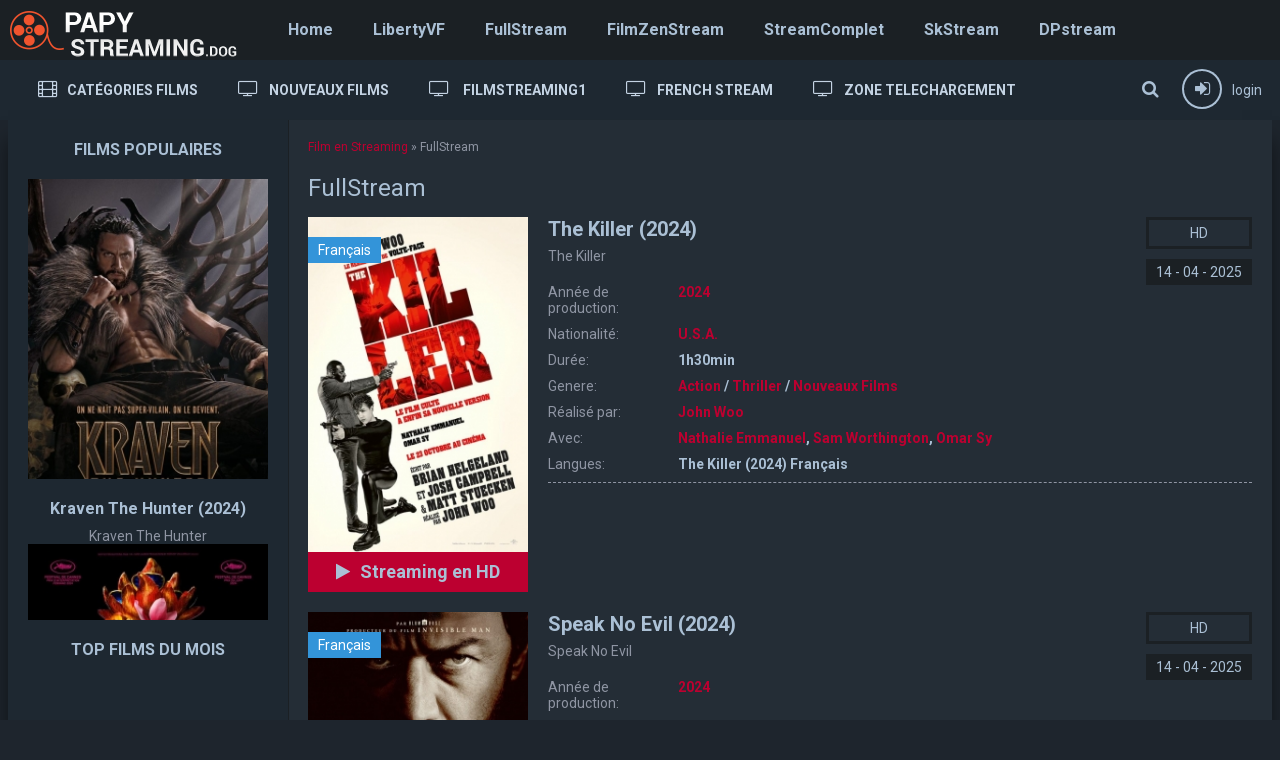

--- FILE ---
content_type: text/html; charset=UTF-8
request_url: https://papystreaming.pics/fullstream.html
body_size: 12323
content:
<!DOCTYPE html>
<html lang="fr-FR">
<head>
<meta http-equiv="Content-Type" content="text/html; charset=utf-8" />
<title>FullStream 2024- Voir Film Streaming VF Complet Gratuit en HD, 4K</title>
<meta name="description" content="FullStream, Meilleur site pour regarder les derniers films 2024,2025 en streaming VF HD, 4K, Gratuit, Complet et en français, plus de 500000 films en streaming sur FullStream ." />
<meta name="keywords" content="FullStream, Full Stream 4K, Full Stream" />
<meta name="generator" content="DataLife Engine (http://dle-news.ru)" />
<link rel="search" type="application/opensearchdescription+xml" href="https://papystreaming.pics/engine/opensearch.php" title="Papystreaming 2025 | Voir Films en Streaming HD 1080p, 4K Complet Gratuit" />
<link rel="alternate" type="application/rss+xml" title="Papystreaming 2025 | Voir Films en Streaming HD 1080p, 4K Complet Gratuit" href="https://papystreaming.pics/rss.xml" />
<script type="text/javascript" src="/engine/classes/min/index.php?charset=utf-8&amp;g=general&amp;14"></script>
<script type="text/javascript" src="/engine/classes/min/index.php?charset=utf-8&amp;f=engine/classes/masha/masha.js&amp;14"></script>
  <meta name="viewport" content="width=device-width, initial-scale=1.0" />
  <link rel="shortcut icon" href="/templates/papystreaming/images/favicon.png" />
  <link href="/templates/papystreaming/style/styles.css" type="text/css" rel="stylesheet" />
  <link href="/templates/papystreaming/style/engine.css" type="text/css" rel="stylesheet" />
  <!--[if lt IE 9]><script src="//html5shiv.googlecode.com/svn/trunk/html5.js"></script><![endif]-->
  <link href='https://fonts.googleapis.com/css?family=Roboto:400,500,700,400italic&subset=latin,cyrillic' rel='stylesheet' type='text/css'>


    
            <script src="//papystreaming.pics/playerjs1.js" type="text/javascript"></script>

    
    <meta name="google-site-verification" content="XjWF1mR-9_nwzx8OFm6YXifPJzLrXo1lYgh2O_j1HKE" />
    <meta name="google-site-verification" content="7DLObmrduc-WCFW49LM6bRMsT4N961e0KbLK7MMSNMM" />
    <meta name="google-site-verification" content="mnEH9tad1suXQcIaU-WeZkmE8bIWGXq1f7n4zcaddkk" />
    <meta name="google-site-verification" content="nvtF-SuUYlKsI1dsUU5LRYXZhihcVQyGwStfWEQ8zTk" />
    
                    <meta name="msvalidate.01" content="A6AF61F62CD346933F28649C6FC58A58" />
    <meta name="google-site-verification" content="RJi-FshKaYyEoB-VW5_bfIPFvL1oSPFbwhAqe75YwJs" />
  
    
    
    </head>

<body>

<div class="wrap">

	<header class="head-wr">
		<div class="head center clearfix">
			<div class="head-one" id="head-one">
				<a href="/" class="logotype" title="cb01.tube"></a>
				<ul class="head-menu clearfix" id="head-menu">
						<li><a href="/">Home</a></li>
                    <li><a href="/libertyvf.html">LibertyVF</a></li>
                    <li><a href="/fullstream.html">FullStream</a></li>
                     <li><a href="/filmzenstream.html">FilmZenStream</a></li>
                    <li><a href="/streamcomplet.html">StreamComplet</a></li>
                    <li><a href="/skstream.html">SkStream</a></li>
                    <li><a href="/dpstream.html">DPstream</a></li>
                    
						
				</ul>
				<div class="action-btns">
					<div class="search-btn" id="searchbtn"><span class="fa fa-search"></span></div>
					<div class="log-btn icon-left" id="loginbtn">
						<span class="fa fa-sign-in"></span><span>login</span>
						
					</div>
				</div>
			</div>
			<nav class="head-two">
									<ul class="main-menu clearfix icon-left" id="main-menu">
					
						<li><a href="#"><span class="fa fa-film"></span>Catégories Films </a> <!-- пункт с подменю -->
								<ul class="hidden-menu clearfix">
                                 <li><a href="/action-film-streaming-gratuit/">Action</a></li>
                 <li>	<a href="/animation-film-streaming-vf-hd-gratuit-5/">Animation</a></li>
                <li><a href="/arts-martiaux-film-streaming/">Arts Martiaux </a></li>
                <li><a href="/aventure-film-streaming/">Aventure</a></li>
                <li>	<a href="/biopic-film-streaming-1/">Biopic</a></li>
                <li><a href="/comedie-film-streaming-vf-1/">Comedie</a></li>
                <li><a href="/comedie-dramatique-film-streaming-1/">Com. Dramatique</a></li>
                <li> <a href="/thriller-film-streaming-hd/">Thriller</a></li>
                <li><a href="/divers-film-streaming/">Divers</a></li>
                <li><a href="/documentaire-film-streaming-vf/">Documentaire</a></li>
                <li>	<a href="/drame-film-streaming/">Drame</a></li>
                <li><a href="/epouvante-horreur-film-streaming/">Epouvante-horreur</a></li>
                <li><a href="/famille-film-streaming-vf-hd-9/">Famille</a></li>
                <li><a href="/espionnage-film-streaming/">Espionnage</a></li>
                <li><a href="/fantastique-film-streaming-vf/">Fantastique</a></li>
                <li>  <a href="/spectacles-film-streaming-gratuit-hd/">Spectacles</a></li>
                <li><a href="/guerre-film-streaming/">Guerre </a></li>
                <li><a href="/historique-film-streaming/">Historique </a></li>
                <li><a href="/horreur-film-streaming/">Horreur</a></li>
                <li><a href="/musical-film-streaming/">Musical</a></li>
                 <li><a href="/peplum-film-streaming/">Péplum</a></li>                 
                <li>	<a href="/policier-film-streaming/">Policier</a></li>
                    <li>	<a href="/romance-film-streaming/">Romance</a></li>
                   <li>  <a href="/science-fiction-film-streaming/">Science Fiction</a></li>
                 <li>  <a href="/western-film-streaming/">Western</a></li>
                 <li> <a href="/erotique-film-streaming/">Erotique</a></li>
								</ul>
						</li> <!-- конец пункт с подменю -->
						<li><a href="/nouveaux-films-streaming-1/"><span class="fa fa-television"></span>Nouveaux Films</a></li>
							<li><a href="/filmstreaming1.html"><span class="fa fa-television"></span>	Filmstreaming1</a></li>
                        	<li><a href="/french-stream.html"><span class="fa fa-television"></span>French Stream</a></li>
						<li><a href="/zone-telechargement.html"><span class="fa fa-television"></span>Zone Telechargement</a></li>
					</ul>		
			</nav>
		</div>
			<div class="search-wrap" id="search-wrap">
							<form id="quicksearch" method="post">
								<input type="hidden" name="do" value="search" />
								<input type="hidden" name="subaction" value="search" />
								<div class="search-box">
									<input id="story" name="story" placeholder="Rechercher un film..." type="text" />
									<button type="submit" title="Rechercher un film..."></button>
								</div>
							</form>
			</div>
	</header>
	
	
	
	<div class="cols-r center clearfix" id="cols-r">
	
		<main class="content">
					
					
					<div class="speedbar">
	<span id="dle-speedbar"><span itemscope itemtype="http://data-vocabulary.org/Breadcrumb"><a href="https://papystreaming.pics/" itemprop="url"><span itemprop="title">Film en Streaming</span></a></span> &raquo; FullStream</span>
</div>
					<div class="full-wrap">
						<div id='dle-content'><div class="static-page">
	<header class="sub-title"><h1>FullStream</h1></header>
	

			<article class="movie-item">
	<div class="movie-cols clearfix">
		<div class="movie-img img-box pseudo-link" data-link="https://papystreaming.pics/10681-the-killer-2024.html">
			<img src="https://papystreaming.pics/uploads/posts/2024-08/medium/1725126906_41b68061e794d4f4815aa21cb13de96c.jpg" alt="The Killer (2024)" />
			<div class="poster-label">Français</div>
		</div>
		<div class="movie-text">
			<div class="movie-title">
				<a href="https://papystreaming.pics/10681-the-killer-2024.html">The Killer (2024)</a>
				<div class="movie-original">The Killer</div>
				<div class="movie-meta">
                    <div class="meta-qual"><center>HD</center></div>
					<div class="meta-date">14 - 04 - 2025</div>
				</div>
			</div>
			<ul class="movie-lines">
				<li><div class="ml-label">Année de production:</div> <div class="ml-desc"><a href="https://papystreaming.pics/xfsearch/2024/">2024</a></div></li>
                <li><div class="ml-label">Nationalité:</div> <div class="ml-desc"> <a href="https://papystreaming.pics/xfsearch/U.S.A./">U.S.A.</a></div></li>
				<li><div class="ml-label">Durée: </div> <div class="ml-desc">1h30min </div></li>
				
				<li><div class="ml-label">Genere: </div> <div class="ml-desc"><a href="https://papystreaming.pics/action-film-streaming-gratuit/">Action</a> / <a href="https://papystreaming.pics/thriller-film-streaming-hd/">Thriller </a> / <a href="https://papystreaming.pics/nouveaux-films-streaming-1/">Nouveaux Films</a></div></li>
                <li><div class="ml-label">Réalisé par: </div> <div class="ml-desc"><a href="https://papystreaming.pics/xfsearch/John+Woo/">John Woo</a></div></li>
				<li><div class="ml-label">Avec:</div> <div class="ml-desc"><a href="https://papystreaming.pics/xfsearch/Nathalie+Emmanuel/">Nathalie Emmanuel</a>, <a href="https://papystreaming.pics/xfsearch/Sam+Worthington/">Sam Worthington</a>, <a href="https://papystreaming.pics/xfsearch/Omar+Sy/">Omar Sy</a></div></li>
                <li><div class="ml-label">Langues: </div> <div class="ml-desc">The Killer (2024) Français</div></li>
			</ul>
			<div class="movie-desc"></div>
		</div>
	</div>
	<div class="movie-bottom clearfix">
        <div class="mb-online icon-left scrolla"><a href="https://papystreaming.pics/10681-the-killer-2024.html"  ><span class="fa fa-play"></span><b>Streaming en HD</b></a></div>			
		
		<div class="mb-meta icon-left"><span class="fa fa-eye"></span>1999</div>
		
	</div>
</article>
<article class="movie-item">
	<div class="movie-cols clearfix">
		<div class="movie-img img-box pseudo-link" data-link="https://papystreaming.pics/10689-speak-no-evil-2024.html">
			<img src="https://papystreaming.pics/uploads/posts/2024-09/medium/1725270507_3bfc5635c5724bd83392c3a9b541fff9.jpg" alt="Speak No Evil (2024)" />
			<div class="poster-label">Français</div>
		</div>
		<div class="movie-text">
			<div class="movie-title">
				<a href="https://papystreaming.pics/10689-speak-no-evil-2024.html">Speak No Evil (2024)</a>
				<div class="movie-original">Speak No Evil</div>
				<div class="movie-meta">
                    <div class="meta-qual"><center>HD</center></div>
					<div class="meta-date">14 - 04 - 2025</div>
				</div>
			</div>
			<ul class="movie-lines">
				<li><div class="ml-label">Année de production:</div> <div class="ml-desc"><a href="https://papystreaming.pics/xfsearch/2024/">2024</a></div></li>
                <li><div class="ml-label">Nationalité:</div> <div class="ml-desc"> <a href="https://papystreaming.pics/xfsearch/U.S.A./">U.S.A.</a>, <a href="https://papystreaming.pics/xfsearch/Danemark/">Danemark</a></div></li>
				<li><div class="ml-label">Durée: </div> <div class="ml-desc">1h 50min </div></li>
				
				<li><div class="ml-label">Genere: </div> <div class="ml-desc"><a href="https://papystreaming.pics/horreur-film-streaming/">Horreur </a>  / <a href="https://papystreaming.pics/nouveaux-films-streaming-1/">Nouveaux Films</a></div></li>
                <li><div class="ml-label">Réalisé par: </div> <div class="ml-desc"><a href="https://papystreaming.pics/xfsearch/James+Watkins/">James Watkins</a></div></li>
				<li><div class="ml-label">Avec:</div> <div class="ml-desc"><a href="https://papystreaming.pics/xfsearch/James+McAvoy/">James McAvoy</a>, <a href="https://papystreaming.pics/xfsearch/Mackenzie+Davis/">Mackenzie Davis</a>, <a href="https://papystreaming.pics/xfsearch/Scoot+McNairy/">Scoot McNairy</a></div></li>
                <li><div class="ml-label">Langues: </div> <div class="ml-desc">Speak No Evil (2024) Français</div></li>
			</ul>
			<div class="movie-desc"></div>
		</div>
	</div>
	<div class="movie-bottom clearfix">
        <div class="mb-online icon-left scrolla"><a href="https://papystreaming.pics/10689-speak-no-evil-2024.html"  ><span class="fa fa-play"></span><b>Streaming en HD</b></a></div>			
		
		<div class="mb-meta icon-left"><span class="fa fa-eye"></span>1357</div>
		
	</div>
</article>
<article class="movie-item">
	<div class="movie-cols clearfix">
		<div class="movie-img img-box pseudo-link" data-link="https://papystreaming.pics/10705-anora-2024.html">
			<img src="https://papystreaming.pics/uploads/posts/2024-09/medium/1725366807_086c72d69f659913c2fd60afe5b978cf.jpg" alt="Anora (2024)" />
			<div class="poster-label">Français</div>
		</div>
		<div class="movie-text">
			<div class="movie-title">
				<a href="https://papystreaming.pics/10705-anora-2024.html">Anora (2024)</a>
				<div class="movie-original">Anora</div>
				<div class="movie-meta">
                    <div class="meta-qual"><center>HD</center></div>
					<div class="meta-date">14 - 04 - 2025</div>
				</div>
			</div>
			<ul class="movie-lines">
				<li><div class="ml-label">Année de production:</div> <div class="ml-desc"><a href="https://papystreaming.pics/xfsearch/2024/">2024</a></div></li>
                <li><div class="ml-label">Nationalité:</div> <div class="ml-desc"> <a href="https://papystreaming.pics/xfsearch/U.S.A./">U.S.A.</a></div></li>
				<li><div class="ml-label">Durée: </div> <div class="ml-desc">2h 19min </div></li>
				
				<li><div class="ml-label">Genere: </div> <div class="ml-desc"><a href="https://papystreaming.pics/comedie-dramatique-film-streaming-1/">Comédie Dramatique</a>   / <a href="https://papystreaming.pics/nouveaux-films-streaming-1/">Nouveaux Films</a></div></li>
                <li><div class="ml-label">Réalisé par: </div> <div class="ml-desc"><a href="https://papystreaming.pics/xfsearch/Sean+Baker/">Sean Baker</a></div></li>
				<li><div class="ml-label">Avec:</div> <div class="ml-desc"><a href="https://papystreaming.pics/xfsearch/Mikey+Madison/">Mikey Madison</a>, <a href="https://papystreaming.pics/xfsearch/Mark+Eydelshteyn/">Mark Eydelshteyn</a>, <a href="https://papystreaming.pics/xfsearch/Yuriy+Borisov/">Yuriy Borisov</a></div></li>
                <li><div class="ml-label">Langues: </div> <div class="ml-desc">Anora (2024) Français</div></li>
			</ul>
			<div class="movie-desc"></div>
		</div>
	</div>
	<div class="movie-bottom clearfix">
        <div class="mb-online icon-left scrolla"><a href="https://papystreaming.pics/10705-anora-2024.html"  ><span class="fa fa-play"></span><b>Streaming en HD</b></a></div>			
		
		<div class="mb-meta icon-left"><span class="fa fa-eye"></span>1047</div>
		
	</div>
</article>
<article class="movie-item">
	<div class="movie-cols clearfix">
		<div class="movie-img img-box pseudo-link" data-link="https://papystreaming.pics/10685-le-fil-2024.html">
			<img src="https://papystreaming.pics/uploads/posts/2024-09/medium/1725268085_e5985866506c941f723b90ee8e7cfe99.jpg" alt="Le Fil (2024)" />
			<div class="poster-label">Français</div>
		</div>
		<div class="movie-text">
			<div class="movie-title">
				<a href="https://papystreaming.pics/10685-le-fil-2024.html">Le Fil (2024)</a>
				<div class="movie-original">Le Fil</div>
				<div class="movie-meta">
                    <div class="meta-qual"><center>HD</center></div>
					<div class="meta-date">13 - 04 - 2025</div>
				</div>
			</div>
			<ul class="movie-lines">
				<li><div class="ml-label">Année de production:</div> <div class="ml-desc"><a href="https://papystreaming.pics/xfsearch/2024/">2024</a></div></li>
                <li><div class="ml-label">Nationalité:</div> <div class="ml-desc"> <a href="https://papystreaming.pics/xfsearch/France/">France</a></div></li>
				<li><div class="ml-label">Durée: </div> <div class="ml-desc">1h 55min </div></li>
				
				<li><div class="ml-label">Genere: </div> <div class="ml-desc"><a href="https://papystreaming.pics/drame-film-streaming/">Drame </a>    / <a href="https://papystreaming.pics/nouveaux-films-streaming-1/">Nouveaux Films</a></div></li>
                <li><div class="ml-label">Réalisé par: </div> <div class="ml-desc"><a href="https://papystreaming.pics/xfsearch/Daniel+Auteuil/">Daniel Auteuil</a></div></li>
				<li><div class="ml-label">Avec:</div> <div class="ml-desc"><a href="https://papystreaming.pics/xfsearch/Gr%C3%A9gory+Gadebois/">Grégory Gadebois</a>, <a href="https://papystreaming.pics/xfsearch/Daniel+Auteuil/">Daniel Auteuil</a>, <a href="https://papystreaming.pics/xfsearch/Sidse+Babett+Knudsen/">Sidse Babett Knudsen</a></div></li>
                <li><div class="ml-label">Langues: </div> <div class="ml-desc">Le Fil (2024) Français</div></li>
			</ul>
			<div class="movie-desc"></div>
		</div>
	</div>
	<div class="movie-bottom clearfix">
        <div class="mb-online icon-left scrolla"><a href="https://papystreaming.pics/10685-le-fil-2024.html"  ><span class="fa fa-play"></span><b>Streaming en HD</b></a></div>			
		
		<div class="mb-meta icon-left"><span class="fa fa-eye"></span>750</div>
		
	</div>
</article>
<article class="movie-item">
	<div class="movie-cols clearfix">
		<div class="movie-img img-box pseudo-link" data-link="https://papystreaming.pics/10693-megalopolis-2024.html">
			<img src="https://papystreaming.pics/uploads/posts/2024-09/medium/1725271764_a7c8b2906c0f5f15bf901ec5d10f29bc.jpg" alt="Megalopolis (2024)" />
			<div class="poster-label">Français</div>
		</div>
		<div class="movie-text">
			<div class="movie-title">
				<a href="https://papystreaming.pics/10693-megalopolis-2024.html">Megalopolis (2024)</a>
				<div class="movie-original">Megalopolis</div>
				<div class="movie-meta">
                    <div class="meta-qual"><center>HD</center></div>
					<div class="meta-date">13 - 04 - 2025</div>
				</div>
			</div>
			<ul class="movie-lines">
				<li><div class="ml-label">Année de production:</div> <div class="ml-desc"><a href="https://papystreaming.pics/xfsearch/2024/">2024</a></div></li>
                <li><div class="ml-label">Nationalité:</div> <div class="ml-desc"> <a href="https://papystreaming.pics/xfsearch/U.S.A./">U.S.A.</a></div></li>
				<li><div class="ml-label">Durée: </div> <div class="ml-desc">2h 18min </div></li>
				
				<li><div class="ml-label">Genere: </div> <div class="ml-desc"><a href="https://papystreaming.pics/drame-film-streaming/">Drame </a>     / <a href="https://papystreaming.pics/science-fiction-film-streaming/">Science Fiction</a>     / <a href="https://papystreaming.pics/nouveaux-films-streaming-1/">Nouveaux Films</a></div></li>
                <li><div class="ml-label">Réalisé par: </div> <div class="ml-desc"><a href="https://papystreaming.pics/xfsearch/Francis+Ford+Coppola/">Francis Ford Coppola</a></div></li>
				<li><div class="ml-label">Avec:</div> <div class="ml-desc"><a href="https://papystreaming.pics/xfsearch/Adam+Driver/">Adam Driver</a>, <a href="https://papystreaming.pics/xfsearch/Giancarlo+Esposito/">Giancarlo Esposito</a>, <a href="https://papystreaming.pics/xfsearch/Nathalie+Emmanuel/">Nathalie Emmanuel</a></div></li>
                <li><div class="ml-label">Langues: </div> <div class="ml-desc">Megalopolis (2024) Français</div></li>
			</ul>
			<div class="movie-desc"></div>
		</div>
	</div>
	<div class="movie-bottom clearfix">
        <div class="mb-online icon-left scrolla"><a href="https://papystreaming.pics/10693-megalopolis-2024.html"  ><span class="fa fa-play"></span><b>Streaming en HD</b></a></div>			
		
		<div class="mb-meta icon-left"><span class="fa fa-eye"></span>737</div>
		
	</div>
</article>
<article class="movie-item">
	<div class="movie-cols clearfix">
		<div class="movie-img img-box pseudo-link" data-link="https://papystreaming.pics/10718-en-fanfare-2024.html">
			<img src="https://papystreaming.pics/uploads/posts/2024-09/medium/1726324491_2b2a7580a6e51a9a7abdfc7c7ae16b65.jpg" alt="En fanfare (2024)" />
			<div class="poster-label">Français</div>
		</div>
		<div class="movie-text">
			<div class="movie-title">
				<a href="https://papystreaming.pics/10718-en-fanfare-2024.html">En fanfare (2024)</a>
				<div class="movie-original">En fanfare</div>
				<div class="movie-meta">
                    <div class="meta-qual"><center>HD</center></div>
					<div class="meta-date">13 - 04 - 2025</div>
				</div>
			</div>
			<ul class="movie-lines">
				<li><div class="ml-label">Année de production:</div> <div class="ml-desc"><a href="https://papystreaming.pics/xfsearch/2024/">2024</a></div></li>
                <li><div class="ml-label">Nationalité:</div> <div class="ml-desc"> <a href="https://papystreaming.pics/xfsearch/France/">France</a></div></li>
				<li><div class="ml-label">Durée: </div> <div class="ml-desc">1h 43min </div></li>
				
				<li><div class="ml-label">Genere: </div> <div class="ml-desc"><a href="https://papystreaming.pics/comedie-film-streaming-vf-1/">Comedie</a>      / <a href="https://papystreaming.pics/comedie-dramatique-film-streaming-1/">Comédie Dramatique</a>      / <a href="https://papystreaming.pics/drame-film-streaming/">Drame </a>      / <a href="https://papystreaming.pics/nouveaux-films-streaming-1/">Nouveaux Films</a></div></li>
                <li><div class="ml-label">Réalisé par: </div> <div class="ml-desc"><a href="https://papystreaming.pics/xfsearch/Emmanuel+Courcol/">Emmanuel Courcol</a></div></li>
				<li><div class="ml-label">Avec:</div> <div class="ml-desc"><a href="https://papystreaming.pics/xfsearch/Benjamin+Lavernhe/">Benjamin Lavernhe</a>, <a href="https://papystreaming.pics/xfsearch/Pierre+Lottin/">Pierre Lottin</a>, <a href="https://papystreaming.pics/xfsearch/Sarah+Suco/">Sarah Suco</a></div></li>
                <li><div class="ml-label">Langues: </div> <div class="ml-desc">En fanfare (2024) Français</div></li>
			</ul>
			<div class="movie-desc"></div>
		</div>
	</div>
	<div class="movie-bottom clearfix">
        <div class="mb-online icon-left scrolla"><a href="https://papystreaming.pics/10718-en-fanfare-2024.html"  ><span class="fa fa-play"></span><b>Streaming en HD</b></a></div>			
		
		<div class="mb-meta icon-left"><span class="fa fa-eye"></span>612</div>
		
	</div>
</article>
<article class="movie-item">
	<div class="movie-cols clearfix">
		<div class="movie-img img-box pseudo-link" data-link="https://papystreaming.pics/10623-trap-2024.html">
			<img src="https://papystreaming.pics/uploads/posts/2024-07/medium/1720707728_e69472d2bd4e4f8ff35714b848387c41.jpg" alt="Trap (2024)" />
			<div class="poster-label">Français</div>
		</div>
		<div class="movie-text">
			<div class="movie-title">
				<a href="https://papystreaming.pics/10623-trap-2024.html">Trap (2024)</a>
				<div class="movie-original">Trap</div>
				<div class="movie-meta">
                    <div class="meta-qual"><center>HD</center></div>
					<div class="meta-date">20 - 02 - 2025</div>
				</div>
			</div>
			<ul class="movie-lines">
				<li><div class="ml-label">Année de production:</div> <div class="ml-desc"><a href="https://papystreaming.pics/xfsearch/2024/">2024</a></div></li>
                <li><div class="ml-label">Nationalité:</div> <div class="ml-desc"> <a href="https://papystreaming.pics/xfsearch/U.S.A./">U.S.A.</a></div></li>
				<li><div class="ml-label">Durée: </div> <div class="ml-desc">1h30min </div></li>
				
				<li><div class="ml-label">Genere: </div> <div class="ml-desc"><a href="https://papystreaming.pics/horreur-film-streaming/">Horreur </a>       / <a href="https://papystreaming.pics/thriller-film-streaming-hd/">Thriller </a>       / <a href="https://papystreaming.pics/nouveaux-films-streaming-1/">Nouveaux Films</a></div></li>
                <li><div class="ml-label">Réalisé par: </div> <div class="ml-desc"><a href="https://papystreaming.pics/xfsearch/M.+Night+Shyamalan/">M. Night Shyamalan</a></div></li>
				<li><div class="ml-label">Avec:</div> <div class="ml-desc"><a href="https://papystreaming.pics/xfsearch/Josh+Hartnett/">Josh Hartnett</a>, <a href="https://papystreaming.pics/xfsearch/Ariel+Donoghue/">Ariel Donoghue</a>, <a href="https://papystreaming.pics/xfsearch/Saleka+Shyamalan/">Saleka Shyamalan</a></div></li>
                <li><div class="ml-label">Langues: </div> <div class="ml-desc">Trap (2024) Français</div></li>
			</ul>
			<div class="movie-desc"></div>
		</div>
	</div>
	<div class="movie-bottom clearfix">
        <div class="mb-online icon-left scrolla"><a href="https://papystreaming.pics/10623-trap-2024.html"  ><span class="fa fa-play"></span><b>Streaming en HD</b></a></div>			
		
		<div class="mb-meta icon-left"><span class="fa fa-eye"></span>925</div>
		
	</div>
</article>
<article class="movie-item">
	<div class="movie-cols clearfix">
		<div class="movie-img img-box pseudo-link" data-link="https://papystreaming.pics/10638-beetlejuice-beetlejuice-2024.html">
			<img src="https://papystreaming.pics/uploads/posts/2024-09/medium/1725267974_22419cf7a8b4f6e0ee6b71f301224aac.jpg" alt="Beetlejuice Beetlejuice (2024)" />
			<div class="poster-label">Français</div>
		</div>
		<div class="movie-text">
			<div class="movie-title">
				<a href="https://papystreaming.pics/10638-beetlejuice-beetlejuice-2024.html">Beetlejuice Beetlejuice (2024)</a>
				<div class="movie-original">Beetlejuice Beetlejuice</div>
				<div class="movie-meta">
                    <div class="meta-qual"><center>HD</center></div>
					<div class="meta-date">20 - 02 - 2025</div>
				</div>
			</div>
			<ul class="movie-lines">
				<li><div class="ml-label">Année de production:</div> <div class="ml-desc"><a href="https://papystreaming.pics/xfsearch/2024/">2024</a></div></li>
                <li><div class="ml-label">Nationalité:</div> <div class="ml-desc"> <a href="https://papystreaming.pics/xfsearch/U.S.A./">U.S.A.</a></div></li>
				<li><div class="ml-label">Durée: </div> <div class="ml-desc">1h30min </div></li>
				
				<li><div class="ml-label">Genere: </div> <div class="ml-desc"><a href="https://papystreaming.pics/comedie-film-streaming-vf-1/">Comedie</a>        / <a href="https://papystreaming.pics/fantastique-film-streaming-vf/">Fantastique </a>        / <a href="https://papystreaming.pics/horreur-film-streaming/">Horreur </a>        / <a href="https://papystreaming.pics/nouveaux-films-streaming-1/">Nouveaux Films</a></div></li>
                <li><div class="ml-label">Réalisé par: </div> <div class="ml-desc"><a href="https://papystreaming.pics/xfsearch/Tim+Burton/">Tim Burton</a></div></li>
				<li><div class="ml-label">Avec:</div> <div class="ml-desc"><a href="https://papystreaming.pics/xfsearch/Michael+Keaton/">Michael Keaton</a>, <a href="https://papystreaming.pics/xfsearch/Jenna+Ortega/">Jenna Ortega</a>, <a href="https://papystreaming.pics/xfsearch/Winona+Ryder/">Winona Ryder</a></div></li>
                <li><div class="ml-label">Langues: </div> <div class="ml-desc">Beetlejuice Beetlejuice (2024) Français</div></li>
			</ul>
			<div class="movie-desc"></div>
		</div>
	</div>
	<div class="movie-bottom clearfix">
        <div class="mb-online icon-left scrolla"><a href="https://papystreaming.pics/10638-beetlejuice-beetlejuice-2024.html"  ><span class="fa fa-play"></span><b>Streaming en HD</b></a></div>			
		
		<div class="mb-meta icon-left"><span class="fa fa-eye"></span>1066</div>
		
	</div>
</article>
<article class="movie-item">
	<div class="movie-cols clearfix">
		<div class="movie-img img-box pseudo-link" data-link="https://papystreaming.pics/10698-la-sirne-barbe-2024.html">
			<img src="https://papystreaming.pics/uploads/posts/2024-09/medium/1725281763_2336eea0bc14dde54c7587e3cb7dd98d.png" alt="La Sirène à barbe (2024)" />
			<div class="poster-label">Français</div>
		</div>
		<div class="movie-text">
			<div class="movie-title">
				<a href="https://papystreaming.pics/10698-la-sirne-barbe-2024.html">La Sirène à barbe (2024)</a>
				<div class="movie-original">La Sirène à barbe</div>
				<div class="movie-meta">
                    <div class="meta-qual"><center>HD</center></div>
					<div class="meta-date">20 - 02 - 2025</div>
				</div>
			</div>
			<ul class="movie-lines">
				<li><div class="ml-label">Année de production:</div> <div class="ml-desc"><a href="https://papystreaming.pics/xfsearch/2024/">2024</a></div></li>
                <li><div class="ml-label">Nationalité:</div> <div class="ml-desc"> <a href="https://papystreaming.pics/xfsearch/France/">France</a></div></li>
				<li><div class="ml-label">Durée: </div> <div class="ml-desc">1h 35min </div></li>
				
				<li><div class="ml-label">Genere: </div> <div class="ml-desc"><a href="https://papystreaming.pics/drame-film-streaming/">Drame </a>         / <a href="https://papystreaming.pics/nouveaux-films-streaming-1/">Nouveaux Films</a></div></li>
                <li><div class="ml-label">Réalisé par: </div> <div class="ml-desc"><a href="https://papystreaming.pics/xfsearch/Nicolas+Bellenchombre/">Nicolas Bellenchombre</a>, <a href="https://papystreaming.pics/xfsearch/Arthur+Delamotte/">Arthur Delamotte</a></div></li>
				<li><div class="ml-label">Avec:</div> <div class="ml-desc"><a href="https://papystreaming.pics/xfsearch/Maxime+Sartori/">Maxime Sartori</a>, <a href="https://papystreaming.pics/xfsearch/Fabrice+Morio/">Fabrice Morio</a>, <a href="https://papystreaming.pics/xfsearch/Alonso+Ojeda/">Alonso Ojeda</a></div></li>
                <li><div class="ml-label">Langues: </div> <div class="ml-desc">La Sirène à barbe (2024) Français</div></li>
			</ul>
			<div class="movie-desc"></div>
		</div>
	</div>
	<div class="movie-bottom clearfix">
        <div class="mb-online icon-left scrolla"><a href="https://papystreaming.pics/10698-la-sirne-barbe-2024.html"  ><span class="fa fa-play"></span><b>Streaming en HD</b></a></div>			
		
		<div class="mb-meta icon-left"><span class="fa fa-eye"></span>549</div>
		
	</div>
</article>
<article class="movie-item">
	<div class="movie-cols clearfix">
		<div class="movie-img img-box pseudo-link" data-link="https://papystreaming.pics/10694-week-end-taipei-2024.html">
			<img src="https://papystreaming.pics/uploads/posts/2024-09/medium/1725279290_3017488486fc24b6fdf2b241d26b6457.jpg" alt="Week-end à Taipei (2024)" />
			<div class="poster-label">Français</div>
		</div>
		<div class="movie-text">
			<div class="movie-title">
				<a href="https://papystreaming.pics/10694-week-end-taipei-2024.html">Week-end à Taipei (2024)</a>
				<div class="movie-original">Weekend in Taipei</div>
				<div class="movie-meta">
                    <div class="meta-qual"><center>HD</center></div>
					<div class="meta-date">20 - 02 - 2025</div>
				</div>
			</div>
			<ul class="movie-lines">
				<li><div class="ml-label">Année de production:</div> <div class="ml-desc"><a href="https://papystreaming.pics/xfsearch/2024/">2024</a></div></li>
                <li><div class="ml-label">Nationalité:</div> <div class="ml-desc"> <a href="https://papystreaming.pics/xfsearch/France/">France</a>, <a href="https://papystreaming.pics/xfsearch/Ta%C3%AFwan/">Taïwan</a></div></li>
				<li><div class="ml-label">Durée: </div> <div class="ml-desc">1h 38min </div></li>
				
				<li><div class="ml-label">Genere: </div> <div class="ml-desc"><a href="https://papystreaming.pics/action-film-streaming-gratuit/">Action</a>          / <a href="https://papystreaming.pics/thriller-film-streaming-hd/">Thriller </a>          / <a href="https://papystreaming.pics/nouveaux-films-streaming-1/">Nouveaux Films</a></div></li>
                <li><div class="ml-label">Réalisé par: </div> <div class="ml-desc"><a href="https://papystreaming.pics/xfsearch/George+Huang/">George Huang</a></div></li>
				<li><div class="ml-label">Avec:</div> <div class="ml-desc"><a href="https://papystreaming.pics/xfsearch/Luke+Evans/">Luke Evans</a>, <a href="https://papystreaming.pics/xfsearch/Gwei+Lun+Mei/">Gwei Lun Mei</a>, <a href="https://papystreaming.pics/xfsearch/Sung+Kang/">Sung Kang</a></div></li>
                <li><div class="ml-label">Langues: </div> <div class="ml-desc">Week-end à Taipei (2024) Français</div></li>
			</ul>
			<div class="movie-desc"></div>
		</div>
	</div>
	<div class="movie-bottom clearfix">
        <div class="mb-online icon-left scrolla"><a href="https://papystreaming.pics/10694-week-end-taipei-2024.html"  ><span class="fa fa-play"></span><b>Streaming en HD</b></a></div>			
		
		<div class="mb-meta icon-left"><span class="fa fa-eye"></span>663</div>
		
	</div>
</article>
<article class="movie-item">
	<div class="movie-cols clearfix">
		<div class="movie-img img-box pseudo-link" data-link="https://papystreaming.pics/10619-les-tricheurs-2024.html">
			<img src="https://papystreaming.pics/uploads/posts/2024-07/medium/1720706293_84d1003eb6c520f3ae656f6d31cd9dcd.jpg" alt="Les tricheurs (2024)" />
			<div class="poster-label">Français</div>
		</div>
		<div class="movie-text">
			<div class="movie-title">
				<a href="https://papystreaming.pics/10619-les-tricheurs-2024.html">Les tricheurs (2024)</a>
				<div class="movie-original">Les tricheurs</div>
				<div class="movie-meta">
                    <div class="meta-qual"><center>HD</center></div>
					<div class="meta-date">17 - 01 - 2025</div>
				</div>
			</div>
			<ul class="movie-lines">
				<li><div class="ml-label">Année de production:</div> <div class="ml-desc"><a href="https://papystreaming.pics/xfsearch/2024/">2024</a></div></li>
                <li><div class="ml-label">Nationalité:</div> <div class="ml-desc"> <a href="https://papystreaming.pics/xfsearch/Canada/">Canada</a></div></li>
				<li><div class="ml-label">Durée: </div> <div class="ml-desc">1h30min </div></li>
				
				<li><div class="ml-label">Genere: </div> <div class="ml-desc"><a href="https://papystreaming.pics/comedie-film-streaming-vf-1/">Comedie</a>           / <a href="https://papystreaming.pics/nouveaux-films-streaming-1/">Nouveaux Films</a></div></li>
                <li><div class="ml-label">Réalisé par: </div> <div class="ml-desc"><a href="https://papystreaming.pics/xfsearch/Louis+Godbout/">Louis Godbout</a></div></li>
				<li><div class="ml-label">Avec:</div> <div class="ml-desc"><a href="https://papystreaming.pics/xfsearch/S%C3%A9bastien+Ren%C3%A9/">Sébastien René</a>, <a href="https://papystreaming.pics/xfsearch/Christine+Beaulieu/">Christine Beaulieu</a>, <a href="https://papystreaming.pics/xfsearch/Beno%C3%AEt+Gouin/">Benoît Gouin</a></div></li>
                <li><div class="ml-label">Langues: </div> <div class="ml-desc">Les tricheurs (2024) Français</div></li>
			</ul>
			<div class="movie-desc"></div>
		</div>
	</div>
	<div class="movie-bottom clearfix">
        <div class="mb-online icon-left scrolla"><a href="https://papystreaming.pics/10619-les-tricheurs-2024.html"  ><span class="fa fa-play"></span><b>Streaming en HD</b></a></div>			
		
		<div class="mb-meta icon-left"><span class="fa fa-eye"></span>583</div>
		
	</div>
</article>
<article class="movie-item">
	<div class="movie-cols clearfix">
		<div class="movie-img img-box pseudo-link" data-link="https://papystreaming.pics/10653-lheureuse-lue-2024.html">
			<img src="https://papystreaming.pics/uploads/posts/2024-07/medium/1721156705_4c4c000f1d19b55e121a9e31d5160b51.jpg" alt="L’Heureuse élue (2024)" />
			<div class="poster-label">Français</div>
		</div>
		<div class="movie-text">
			<div class="movie-title">
				<a href="https://papystreaming.pics/10653-lheureuse-lue-2024.html">L’Heureuse élue (2024)</a>
				<div class="movie-original">L’Heureuse élue</div>
				<div class="movie-meta">
                    <div class="meta-qual"><center>HD</center></div>
					<div class="meta-date">17 - 01 - 2025</div>
				</div>
			</div>
			<ul class="movie-lines">
				<li><div class="ml-label">Année de production:</div> <div class="ml-desc"><a href="https://papystreaming.pics/xfsearch/2024/">2024</a></div></li>
                <li><div class="ml-label">Nationalité:</div> <div class="ml-desc"> <a href="https://papystreaming.pics/xfsearch/France/">France</a></div></li>
				<li><div class="ml-label">Durée: </div> <div class="ml-desc">1h30min </div></li>
				
				<li><div class="ml-label">Genere: </div> <div class="ml-desc"><a href="https://papystreaming.pics/comedie-film-streaming-vf-1/">Comedie</a>            / <a href="https://papystreaming.pics/nouveaux-films-streaming-1/">Nouveaux Films</a></div></li>
                <li><div class="ml-label">Réalisé par: </div> <div class="ml-desc"><a href="https://papystreaming.pics/xfsearch/Frank+Bellocq/">Frank Bellocq</a></div></li>
				<li><div class="ml-label">Avec:</div> <div class="ml-desc"><a href="https://papystreaming.pics/xfsearch/Camille+Lellouche/">Camille Lellouche</a>, <a href="https://papystreaming.pics/xfsearch/Lionel+Erdogan/">Lionel Erdogan</a>, <a href="https://papystreaming.pics/xfsearch/Mich%C3%A8le+Laroque/">Michèle Laroque</a></div></li>
                <li><div class="ml-label">Langues: </div> <div class="ml-desc">L’Heureuse élue (2024) Français</div></li>
			</ul>
			<div class="movie-desc"></div>
		</div>
	</div>
	<div class="movie-bottom clearfix">
        <div class="mb-online icon-left scrolla"><a href="https://papystreaming.pics/10653-lheureuse-lue-2024.html"  ><span class="fa fa-play"></span><b>Streaming en HD</b></a></div>			
		
		<div class="mb-meta icon-left"><span class="fa fa-eye"></span>817</div>
		
	</div>
</article>
<article class="movie-item">
	<div class="movie-cols clearfix">
		<div class="movie-img img-box pseudo-link" data-link="https://papystreaming.pics/10675-rebel-ridge-2024.html">
			<img src="https://papystreaming.pics/uploads/posts/2024-08/medium/1725118709_e9839cc4fdb36cb27365a29daac6c78d.jpg" alt="Rebel Ridge (2024)" />
			<div class="poster-label">Français</div>
		</div>
		<div class="movie-text">
			<div class="movie-title">
				<a href="https://papystreaming.pics/10675-rebel-ridge-2024.html">Rebel Ridge (2024)</a>
				<div class="movie-original">Rebel Ridge</div>
				<div class="movie-meta">
                    <div class="meta-qual"><center>HD</center></div>
					<div class="meta-date">17 - 01 - 2025</div>
				</div>
			</div>
			<ul class="movie-lines">
				<li><div class="ml-label">Année de production:</div> <div class="ml-desc"><a href="https://papystreaming.pics/xfsearch/2024/">2024</a></div></li>
                <li><div class="ml-label">Nationalité:</div> <div class="ml-desc"> <a href="https://papystreaming.pics/xfsearch/U.S.A./">U.S.A.</a></div></li>
				<li><div class="ml-label">Durée: </div> <div class="ml-desc">2h 11min </div></li>
				
				<li><div class="ml-label">Genere: </div> <div class="ml-desc"><a href="https://papystreaming.pics/action-film-streaming-gratuit/">Action</a>             / <a href="https://papystreaming.pics/thriller-film-streaming-hd/">Thriller </a>             / <a href="https://papystreaming.pics/nouveaux-films-streaming-1/">Nouveaux Films</a></div></li>
                <li><div class="ml-label">Réalisé par: </div> <div class="ml-desc"><a href="https://papystreaming.pics/xfsearch/Jeremy+Saulnier/">Jeremy Saulnier</a></div></li>
				<li><div class="ml-label">Avec:</div> <div class="ml-desc"><a href="https://papystreaming.pics/xfsearch/Aaron+Pierre/">Aaron Pierre</a>, <a href="https://papystreaming.pics/xfsearch/AnnaSophia+Robb/">AnnaSophia Robb</a>, <a href="https://papystreaming.pics/xfsearch/Don+Johnson/">Don Johnson</a></div></li>
                <li><div class="ml-label">Langues: </div> <div class="ml-desc">Rebel Ridge (2024) Français</div></li>
			</ul>
			<div class="movie-desc"></div>
		</div>
	</div>
	<div class="movie-bottom clearfix">
        <div class="mb-online icon-left scrolla"><a href="https://papystreaming.pics/10675-rebel-ridge-2024.html"  ><span class="fa fa-play"></span><b>Streaming en HD</b></a></div>			
		
		<div class="mb-meta icon-left"><span class="fa fa-eye"></span>569</div>
		
	</div>
</article>
<article class="movie-item">
	<div class="movie-cols clearfix">
		<div class="movie-img img-box pseudo-link" data-link="https://papystreaming.pics/10692-jour-de-colre-2024.html">
			<img src="https://papystreaming.pics/uploads/posts/2024-09/medium/1725271434_a510ae6b027e53f2bab70c7b1ad0e762.jpg" alt="Jour de colère (2024)" />
			<div class="poster-label">Français</div>
		</div>
		<div class="movie-text">
			<div class="movie-title">
				<a href="https://papystreaming.pics/10692-jour-de-colre-2024.html">Jour de colère (2024)</a>
				<div class="movie-original">Jour de colère</div>
				<div class="movie-meta">
                    <div class="meta-qual"><center>HD</center></div>
					<div class="meta-date">17 - 01 - 2025</div>
				</div>
			</div>
			<ul class="movie-lines">
				<li><div class="ml-label">Année de production:</div> <div class="ml-desc"><a href="https://papystreaming.pics/xfsearch/2024/">2024</a></div></li>
                <li><div class="ml-label">Nationalité:</div> <div class="ml-desc"> <a href="https://papystreaming.pics/xfsearch/Belgique/">Belgique</a>, <a href="https://papystreaming.pics/xfsearch/France/">France</a>, <a href="https://papystreaming.pics/xfsearch/Italie/">Italie</a></div></li>
				<li><div class="ml-label">Durée: </div> <div class="ml-desc">1h 24min </div></li>
				
				<li><div class="ml-label">Genere: </div> <div class="ml-desc"><a href="https://papystreaming.pics/fantastique-film-streaming-vf/">Fantastique </a>              / <a href="https://papystreaming.pics/thriller-film-streaming-hd/">Thriller </a>              / <a href="https://papystreaming.pics/nouveaux-films-streaming-1/">Nouveaux Films</a></div></li>
                <li><div class="ml-label">Réalisé par: </div> <div class="ml-desc"><a href="https://papystreaming.pics/xfsearch/Jean-Luc+Herbulot/">Jean-Luc Herbulot</a></div></li>
				<li><div class="ml-label">Avec:</div> <div class="ml-desc"><a href="https://papystreaming.pics/xfsearch/JoeyStarr/">JoeyStarr</a>, <a href="https://papystreaming.pics/xfsearch/Asia+Argento/">Asia Argento</a>, <a href="https://papystreaming.pics/xfsearch/Joaquim+Fossi/">Joaquim Fossi</a></div></li>
                <li><div class="ml-label">Langues: </div> <div class="ml-desc">Jour de colère (2024) Français</div></li>
			</ul>
			<div class="movie-desc"></div>
		</div>
	</div>
	<div class="movie-bottom clearfix">
        <div class="mb-online icon-left scrolla"><a href="https://papystreaming.pics/10692-jour-de-colre-2024.html"  ><span class="fa fa-play"></span><b>Streaming en HD</b></a></div>			
		
		<div class="mb-meta icon-left"><span class="fa fa-eye"></span>484</div>
		
	</div>
</article>
<article class="movie-item">
	<div class="movie-cols clearfix">
		<div class="movie-img img-box pseudo-link" data-link="https://papystreaming.pics/10634-the-crow-2024.html">
			<img src="https://papystreaming.pics/uploads/posts/2024-07/medium/1720888493_68576ed132a8a23e25aa08a57ed9ec8b.jpg" alt="The Crow (2024)" />
			<div class="poster-label">Français</div>
		</div>
		<div class="movie-text">
			<div class="movie-title">
				<a href="https://papystreaming.pics/10634-the-crow-2024.html">The Crow (2024)</a>
				<div class="movie-original"></div>
				<div class="movie-meta">
                    <div class="meta-qual"><center>HD</center></div>
					<div class="meta-date">15 - 01 - 2025</div>
				</div>
			</div>
			<ul class="movie-lines">
				<li><div class="ml-label">Année de production:</div> <div class="ml-desc"><a href="https://papystreaming.pics/xfsearch/2024/">2024</a></div></li>
                <li><div class="ml-label">Nationalité:</div> <div class="ml-desc"> <a href="https://papystreaming.pics/xfsearch/U.S.A./">U.S.A.</a></div></li>
				<li><div class="ml-label">Durée: </div> <div class="ml-desc">1h 51min </div></li>
				
				<li><div class="ml-label">Genere: </div> <div class="ml-desc"><a href="https://papystreaming.pics/action-film-streaming-gratuit/">Action</a>               / <a href="https://papystreaming.pics/fantastique-film-streaming-vf/">Fantastique </a>               / <a href="https://papystreaming.pics/policier-film-streaming/">Policier </a>               / <a href="https://papystreaming.pics/thriller-film-streaming-hd/">Thriller </a>               / <a href="https://papystreaming.pics/nouveaux-films-streaming-1/">Nouveaux Films</a></div></li>
                <li><div class="ml-label">Réalisé par: </div> <div class="ml-desc"><a href="https://papystreaming.pics/xfsearch/Rupert+Sanders/">Rupert Sanders</a></div></li>
				<li><div class="ml-label">Avec:</div> <div class="ml-desc"><a href="https://papystreaming.pics/xfsearch/Bill+Skarsg%C3%A5rd/">Bill Skarsgård</a>, <a href="https://papystreaming.pics/xfsearch/FKA+Twigs/">FKA Twigs</a>, <a href="https://papystreaming.pics/xfsearch/Danny+Huston/">Danny Huston</a></div></li>
                <li><div class="ml-label">Langues: </div> <div class="ml-desc">The Crow (2024) Français</div></li>
			</ul>
			<div class="movie-desc"></div>
		</div>
	</div>
	<div class="movie-bottom clearfix">
        <div class="mb-online icon-left scrolla"><a href="https://papystreaming.pics/10634-the-crow-2024.html"  ><span class="fa fa-play"></span><b>Streaming en HD</b></a></div>			
		
		<div class="mb-meta icon-left"><span class="fa fa-eye"></span>1097</div>
		
	</div>
</article>
<article class="movie-item">
	<div class="movie-cols clearfix">
		<div class="movie-img img-box pseudo-link" data-link="https://papystreaming.pics/10650-une-vie-rve-2024.html">
			<img src="https://papystreaming.pics/uploads/posts/2024-07/medium/1721155262_b7d7969f5e8e9682f95e702e94fca524.jpg" alt="Une vie rêvée (2024)" />
			<div class="poster-label">Français</div>
		</div>
		<div class="movie-text">
			<div class="movie-title">
				<a href="https://papystreaming.pics/10650-une-vie-rve-2024.html">Une vie rêvée (2024)</a>
				<div class="movie-original">Une vie rêvée</div>
				<div class="movie-meta">
                    <div class="meta-qual"><center>HD</center></div>
					<div class="meta-date">15 - 01 - 2025</div>
				</div>
			</div>
			<ul class="movie-lines">
				<li><div class="ml-label">Année de production:</div> <div class="ml-desc"><a href="https://papystreaming.pics/xfsearch/2024/">2024</a></div></li>
                <li><div class="ml-label">Nationalité:</div> <div class="ml-desc"> <a href="https://papystreaming.pics/xfsearch/France/">France</a>, <a href="https://papystreaming.pics/xfsearch/Belgique/">Belgique</a></div></li>
				<li><div class="ml-label">Durée: </div> <div class="ml-desc">1h30min </div></li>
				
				<li><div class="ml-label">Genere: </div> <div class="ml-desc"><a href="https://papystreaming.pics/comedie-dramatique-film-streaming-1/">Comédie Dramatique</a>                / <a href="https://papystreaming.pics/nouveaux-films-streaming-1/">Nouveaux Films</a></div></li>
                <li><div class="ml-label">Réalisé par: </div> <div class="ml-desc"><a href="https://papystreaming.pics/xfsearch/Morgan+Simon/">Morgan Simon</a></div></li>
				<li><div class="ml-label">Avec:</div> <div class="ml-desc"><a href="https://papystreaming.pics/xfsearch/Valeria+Bruni+Tedeschi/">Valeria Bruni Tedeschi</a>, <a href="https://papystreaming.pics/xfsearch/F%C3%A9lix+Lefebvre/">Félix Lefebvre</a>, <a href="https://papystreaming.pics/xfsearch/Lubna+Azabal/">Lubna Azabal</a></div></li>
                <li><div class="ml-label">Langues: </div> <div class="ml-desc">Une vie rêvée (2024) Français</div></li>
			</ul>
			<div class="movie-desc"></div>
		</div>
	</div>
	<div class="movie-bottom clearfix">
        <div class="mb-online icon-left scrolla"><a href="https://papystreaming.pics/10650-une-vie-rve-2024.html"  ><span class="fa fa-play"></span><b>Streaming en HD</b></a></div>			
		
		<div class="mb-meta icon-left"><span class="fa fa-eye"></span>470</div>
		
	</div>
</article>
<article class="movie-item">
	<div class="movie-cols clearfix">
		<div class="movie-img img-box pseudo-link" data-link="https://papystreaming.pics/10682-vol-haut-risque-2024.html">
			<img src="https://papystreaming.pics/uploads/posts/2024-08/medium/1725127520_e5e1bb29c2039b69b3cbbb1978cafb67.jpg" alt="Vol à haut risque (2024)" />
			<div class="poster-label">Français</div>
		</div>
		<div class="movie-text">
			<div class="movie-title">
				<a href="https://papystreaming.pics/10682-vol-haut-risque-2024.html">Vol à haut risque (2024)</a>
				<div class="movie-original">Flight Risk</div>
				<div class="movie-meta">
                    <div class="meta-qual"><center>HD</center></div>
					<div class="meta-date">15 - 01 - 2025</div>
				</div>
			</div>
			<ul class="movie-lines">
				<li><div class="ml-label">Année de production:</div> <div class="ml-desc"><a href="https://papystreaming.pics/xfsearch/2024/">2024</a></div></li>
                <li><div class="ml-label">Nationalité:</div> <div class="ml-desc"> <a href="https://papystreaming.pics/xfsearch/U.S.A./">U.S.A.</a></div></li>
				<li><div class="ml-label">Durée: </div> <div class="ml-desc">1h30min </div></li>
				
				<li><div class="ml-label">Genere: </div> <div class="ml-desc"><a href="https://papystreaming.pics/action-film-streaming-gratuit/">Action</a>                 / <a href="https://papystreaming.pics/nouveaux-films-streaming-1/">Nouveaux Films</a></div></li>
                <li><div class="ml-label">Réalisé par: </div> <div class="ml-desc"><a href="https://papystreaming.pics/xfsearch/Mel+Gibson/">Mel Gibson</a></div></li>
				<li><div class="ml-label">Avec:</div> <div class="ml-desc"><a href="https://papystreaming.pics/xfsearch/Mark+Wahlberg/">Mark Wahlberg</a>, <a href="https://papystreaming.pics/xfsearch/Michelle+Dockery/">Michelle Dockery</a>, <a href="https://papystreaming.pics/xfsearch/Topher+Grace/">Topher Grace</a></div></li>
                <li><div class="ml-label">Langues: </div> <div class="ml-desc">Vol à haut risque (2024) Français</div></li>
			</ul>
			<div class="movie-desc"></div>
		</div>
	</div>
	<div class="movie-bottom clearfix">
        <div class="mb-online icon-left scrolla"><a href="https://papystreaming.pics/10682-vol-haut-risque-2024.html"  ><span class="fa fa-play"></span><b>Streaming en HD</b></a></div>			
		
		<div class="mb-meta icon-left"><span class="fa fa-eye"></span>577</div>
		
	</div>
</article>
<article class="movie-item">
	<div class="movie-cols clearfix">
		<div class="movie-img img-box pseudo-link" data-link="https://papystreaming.pics/10691-ni-chanes-ni-matres-2024.html">
			<img src="https://papystreaming.pics/uploads/posts/2024-09/medium/1725271192_06b4917de6c12c2daef10902a7495909.jpg" alt="Ni Chaînes Ni Maîtres (2024)" />
			<div class="poster-label">Français</div>
		</div>
		<div class="movie-text">
			<div class="movie-title">
				<a href="https://papystreaming.pics/10691-ni-chanes-ni-matres-2024.html">Ni Chaînes Ni Maîtres (2024)</a>
				<div class="movie-original">Ni Chaînes Ni Maîtres</div>
				<div class="movie-meta">
                    <div class="meta-qual"><center>HD</center></div>
					<div class="meta-date">15 - 01 - 2025</div>
				</div>
			</div>
			<ul class="movie-lines">
				<li><div class="ml-label">Année de production:</div> <div class="ml-desc"><a href="https://papystreaming.pics/xfsearch/2024/">2024</a></div></li>
                <li><div class="ml-label">Nationalité:</div> <div class="ml-desc"> <a href="https://papystreaming.pics/xfsearch/France/">France</a></div></li>
				<li><div class="ml-label">Durée: </div> <div class="ml-desc">1h38min </div></li>
				
				<li><div class="ml-label">Genere: </div> <div class="ml-desc"><a href="https://papystreaming.pics/drame-film-streaming/">Drame </a>                  / <a href="https://papystreaming.pics/historique-film-streaming/">Historique </a>                  / <a href="https://papystreaming.pics/nouveaux-films-streaming-1/">Nouveaux Films</a></div></li>
                <li><div class="ml-label">Réalisé par: </div> <div class="ml-desc"><a href="https://papystreaming.pics/xfsearch/Simon+Mouta%C3%AFrou/">Simon Moutaïrou</a></div></li>
				<li><div class="ml-label">Avec:</div> <div class="ml-desc"><a href="https://papystreaming.pics/xfsearch/Ibrahima+Mbaye+Tchie/">Ibrahima Mbaye Tchie</a>, <a href="https://papystreaming.pics/xfsearch/Camille+Cottin/">Camille Cottin</a>, <a href="https://papystreaming.pics/xfsearch/Anna+Thiandoum/">Anna Thiandoum</a></div></li>
                <li><div class="ml-label">Langues: </div> <div class="ml-desc">Ni Chaînes Ni Maîtres (2024) Français</div></li>
			</ul>
			<div class="movie-desc"></div>
		</div>
	</div>
	<div class="movie-bottom clearfix">
        <div class="mb-online icon-left scrolla"><a href="https://papystreaming.pics/10691-ni-chanes-ni-matres-2024.html"  ><span class="fa fa-play"></span><b>Streaming en HD</b></a></div>			
		
		<div class="mb-meta icon-left"><span class="fa fa-eye"></span>511</div>
		
	</div>
</article>
<article class="movie-item">
	<div class="movie-cols clearfix">
		<div class="movie-img img-box pseudo-link" data-link="https://papystreaming.pics/10785-le-dluge-2024.html">
			<img src="https://papystreaming.pics/uploads/posts/2024-11/medium/1732113213_b17a0cb7a7874793603e4bb8a1be838f.jpg" alt="Le Déluge (2024)" />
			<div class="poster-label">Français</div>
		</div>
		<div class="movie-text">
			<div class="movie-title">
				<a href="https://papystreaming.pics/10785-le-dluge-2024.html">Le Déluge (2024)</a>
				<div class="movie-original">Le Déluge</div>
				<div class="movie-meta">
                    <div class="meta-qual"><center>HD</center></div>
					<div class="meta-date">20 - 11 - 2024</div>
				</div>
			</div>
			<ul class="movie-lines">
				<li><div class="ml-label">Année de production:</div> <div class="ml-desc"><a href="https://papystreaming.pics/xfsearch/2024/">2024</a></div></li>
                <li><div class="ml-label">Nationalité:</div> <div class="ml-desc"> <a href="https://papystreaming.pics/xfsearch/France/">France</a>, <a href="https://papystreaming.pics/xfsearch/Italie/">Italie</a></div></li>
				<li><div class="ml-label">Durée: </div> <div class="ml-desc">1h 41min </div></li>
				
				<li><div class="ml-label">Genere: </div> <div class="ml-desc"><a href="https://papystreaming.pics/drame-film-streaming/">Drame </a>                   / <a href="https://papystreaming.pics/historique-film-streaming/">Historique </a>                   / <a href="https://papystreaming.pics/nouveaux-films-streaming-1/">Nouveaux Films</a></div></li>
                <li><div class="ml-label">Réalisé par: </div> <div class="ml-desc"><a href="https://papystreaming.pics/xfsearch/Gianluca+Jodice/">Gianluca Jodice</a></div></li>
				<li><div class="ml-label">Avec:</div> <div class="ml-desc"><a href="https://papystreaming.pics/xfsearch/Guillaume+Canet/">Guillaume Canet</a>, <a href="https://papystreaming.pics/xfsearch/M%C3%A9lanie+Laurent/">Mélanie Laurent</a>, <a href="https://papystreaming.pics/xfsearch/Aurore+Broutin/">Aurore Broutin</a></div></li>
                <li><div class="ml-label">Langues: </div> <div class="ml-desc">Le Déluge (2024) Français</div></li>
			</ul>
			<div class="movie-desc"></div>
		</div>
	</div>
	<div class="movie-bottom clearfix">
        <div class="mb-online icon-left scrolla"><a href="https://papystreaming.pics/10785-le-dluge-2024.html"  ><span class="fa fa-play"></span><b>Streaming en HD</b></a></div>			
		
		<div class="mb-meta icon-left"><span class="fa fa-eye"></span>685</div>
		
	</div>
</article>
<article class="movie-item">
	<div class="movie-cols clearfix">
		<div class="movie-img img-box pseudo-link" data-link="https://papystreaming.pics/10784-les-cadeaux-2024.html">
			<img src="https://papystreaming.pics/uploads/posts/2024-11/medium/1732021601_e23e87c7676799a5968cf9f16aca20de.jpg" alt="Les Cadeaux (2024)" />
			<div class="poster-label">Français</div>
		</div>
		<div class="movie-text">
			<div class="movie-title">
				<a href="https://papystreaming.pics/10784-les-cadeaux-2024.html">Les Cadeaux (2024)</a>
				<div class="movie-original">Les Cadeaux</div>
				<div class="movie-meta">
                    <div class="meta-qual"><center>HD</center></div>
					<div class="meta-date">20 - 11 - 2024</div>
				</div>
			</div>
			<ul class="movie-lines">
				<li><div class="ml-label">Année de production:</div> <div class="ml-desc"><a href="https://papystreaming.pics/xfsearch/2024/">2024</a></div></li>
                <li><div class="ml-label">Nationalité:</div> <div class="ml-desc"> <a href="https://papystreaming.pics/xfsearch/France/">France</a></div></li>
				<li><div class="ml-label">Durée: </div> <div class="ml-desc">1h30min </div></li>
				
				<li><div class="ml-label">Genere: </div> <div class="ml-desc"><a href="https://papystreaming.pics/comedie-film-streaming-vf-1/">Comedie</a>                    / <a href="https://papystreaming.pics/nouveaux-films-streaming-1/">Nouveaux Films</a></div></li>
                <li><div class="ml-label">Réalisé par: </div> <div class="ml-desc"><a href="https://papystreaming.pics/xfsearch/Rapha%C3%ABle+Moussafir/">Raphaële Moussafir</a>, <a href="https://papystreaming.pics/xfsearch/Christophe+Offenstein/">Christophe Offenstein</a></div></li>
				<li><div class="ml-label">Avec:</div> <div class="ml-desc"><a href="https://papystreaming.pics/xfsearch/Chantal+Lauby/">Chantal Lauby</a>, <a href="https://papystreaming.pics/xfsearch/G%C3%A9rard+Darmon/">Gérard Darmon</a>, <a href="https://papystreaming.pics/xfsearch/Camille+Lellouche/">Camille Lellouche</a></div></li>
                <li><div class="ml-label">Langues: </div> <div class="ml-desc">Les Cadeaux (2024) Français</div></li>
			</ul>
			<div class="movie-desc"></div>
		</div>
	</div>
	<div class="movie-bottom clearfix">
        <div class="mb-online icon-left scrolla"><a href="https://papystreaming.pics/10784-les-cadeaux-2024.html"  ><span class="fa fa-play"></span><b>Streaming en HD</b></a></div>			
		
		<div class="mb-meta icon-left"><span class="fa fa-eye"></span>496</div>
		
	</div>
</article>
<article class="movie-item">
	<div class="movie-cols clearfix">
		<div class="movie-img img-box pseudo-link" data-link="https://papystreaming.pics/10783-plante-b-2024.html">
			<img src="https://papystreaming.pics/uploads/posts/2024-11/medium/1732019147_c48f397793e588d4b5c12aaf096a1b40.jpg" alt="Planète B (2024)" />
			<div class="poster-label">Français</div>
		</div>
		<div class="movie-text">
			<div class="movie-title">
				<a href="https://papystreaming.pics/10783-plante-b-2024.html">Planète B (2024)</a>
				<div class="movie-original">Planète B</div>
				<div class="movie-meta">
                    <div class="meta-qual"><center>HD</center></div>
					<div class="meta-date">19 - 11 - 2024</div>
				</div>
			</div>
			<ul class="movie-lines">
				<li><div class="ml-label">Année de production:</div> <div class="ml-desc"><a href="https://papystreaming.pics/xfsearch/2024/">2024</a></div></li>
                <li><div class="ml-label">Nationalité:</div> <div class="ml-desc"> <a href="https://papystreaming.pics/xfsearch/France/">France</a>, <a href="https://papystreaming.pics/xfsearch/Belgique/">Belgique</a></div></li>
				<li><div class="ml-label">Durée: </div> <div class="ml-desc">1h 58min </div></li>
				
				<li><div class="ml-label">Genere: </div> <div class="ml-desc"><a href="https://papystreaming.pics/science-fiction-film-streaming/">Science Fiction</a>                     / <a href="https://papystreaming.pics/thriller-film-streaming-hd/">Thriller </a>                     / <a href="https://papystreaming.pics/nouveaux-films-streaming-1/">Nouveaux Films</a></div></li>
                <li><div class="ml-label">Réalisé par: </div> <div class="ml-desc"><a href="https://papystreaming.pics/xfsearch/Aude+L%C3%A9a+Rapin/">Aude Léa Rapin</a></div></li>
				<li><div class="ml-label">Avec:</div> <div class="ml-desc"><a href="https://papystreaming.pics/xfsearch/Ad%C3%A8le+Exarchopoulos/">Adèle Exarchopoulos</a>, <a href="https://papystreaming.pics/xfsearch/Souheila+Yacoub/">Souheila Yacoub</a>, <a href="https://papystreaming.pics/xfsearch/Eliane+Umuhire/">Eliane Umuhire</a></div></li>
                <li><div class="ml-label">Langues: </div> <div class="ml-desc">Planète B (2024) Français</div></li>
			</ul>
			<div class="movie-desc"></div>
		</div>
	</div>
	<div class="movie-bottom clearfix">
        <div class="mb-online icon-left scrolla"><a href="https://papystreaming.pics/10783-plante-b-2024.html"  ><span class="fa fa-play"></span><b>Streaming en HD</b></a></div>			
		
		<div class="mb-meta icon-left"><span class="fa fa-eye"></span>498</div>
		
	</div>
</article>
<article class="movie-item">
	<div class="movie-cols clearfix">
		<div class="movie-img img-box pseudo-link" data-link="https://papystreaming.pics/10782-vingt-dieux-2024.html">
			<img src="https://papystreaming.pics/uploads/posts/2024-11/medium/1732017209_7e0c02a6ff88b09f1f75bf6aa1117975.jpg" alt="Vingt dieux (2024)" />
			<div class="poster-label">Français</div>
		</div>
		<div class="movie-text">
			<div class="movie-title">
				<a href="https://papystreaming.pics/10782-vingt-dieux-2024.html">Vingt dieux (2024)</a>
				<div class="movie-original">Vingt dieux</div>
				<div class="movie-meta">
                    <div class="meta-qual"><center>HD</center></div>
					<div class="meta-date">19 - 11 - 2024</div>
				</div>
			</div>
			<ul class="movie-lines">
				<li><div class="ml-label">Année de production:</div> <div class="ml-desc"><a href="https://papystreaming.pics/xfsearch/2024/">2024</a></div></li>
                <li><div class="ml-label">Nationalité:</div> <div class="ml-desc"> <a href="https://papystreaming.pics/xfsearch/France/">France</a></div></li>
				<li><div class="ml-label">Durée: </div> <div class="ml-desc">1h30min </div></li>
				
				<li><div class="ml-label">Genere: </div> <div class="ml-desc"><a href="https://papystreaming.pics/drame-film-streaming/">Drame </a>                      / <a href="https://papystreaming.pics/nouveaux-films-streaming-1/">Nouveaux Films</a></div></li>
                <li><div class="ml-label">Réalisé par: </div> <div class="ml-desc"><a href="https://papystreaming.pics/xfsearch/Louise+Courvoisier/">Louise Courvoisier</a></div></li>
				<li><div class="ml-label">Avec:</div> <div class="ml-desc"><a href="https://papystreaming.pics/xfsearch/Cl%C3%A9ment+Faveau/">Clément Faveau</a>, <a href="https://papystreaming.pics/xfsearch/Ma%C3%AFw%C3%A8ne+Barthelemy/">Maïwène Barthelemy</a>, <a href="https://papystreaming.pics/xfsearch/Luna+Garret/">Luna Garret</a></div></li>
                <li><div class="ml-label">Langues: </div> <div class="ml-desc">Vingt dieux (2024) Français</div></li>
			</ul>
			<div class="movie-desc"></div>
		</div>
	</div>
	<div class="movie-bottom clearfix">
        <div class="mb-online icon-left scrolla"><a href="https://papystreaming.pics/10782-vingt-dieux-2024.html"  ><span class="fa fa-play"></span><b>Streaming en HD</b></a></div>			
		
		<div class="mb-meta icon-left"><span class="fa fa-eye"></span>382</div>
		
	</div>
</article>
<article class="movie-item">
	<div class="movie-cols clearfix">
		<div class="movie-img img-box pseudo-link" data-link="https://papystreaming.pics/10781-jamais-sans-mon-psy-2024.html">
			<img src="https://papystreaming.pics/uploads/posts/2024-11/medium/1732016796_18690ced6fdcb350732f9bc0b366900d.jpg" alt="Jamais sans mon psy (2024)" />
			<div class="poster-label">Français</div>
		</div>
		<div class="movie-text">
			<div class="movie-title">
				<a href="https://papystreaming.pics/10781-jamais-sans-mon-psy-2024.html">Jamais sans mon psy (2024)</a>
				<div class="movie-original">Jamais sans mon psy</div>
				<div class="movie-meta">
                    <div class="meta-qual"><center>HD</center></div>
					<div class="meta-date">19 - 11 - 2024</div>
				</div>
			</div>
			<ul class="movie-lines">
				<li><div class="ml-label">Année de production:</div> <div class="ml-desc"><a href="https://papystreaming.pics/xfsearch/2024/">2024</a></div></li>
                <li><div class="ml-label">Nationalité:</div> <div class="ml-desc"> <a href="https://papystreaming.pics/xfsearch/France/">France</a></div></li>
				<li><div class="ml-label">Durée: </div> <div class="ml-desc">1h 31min </div></li>
				
				<li><div class="ml-label">Genere: </div> <div class="ml-desc"><a href="https://papystreaming.pics/comedie-film-streaming-vf-1/">Comedie</a>                       / <a href="https://papystreaming.pics/nouveaux-films-streaming-1/">Nouveaux Films</a></div></li>
                <li><div class="ml-label">Réalisé par: </div> <div class="ml-desc"><a href="https://papystreaming.pics/xfsearch/Arnaud+Lemort/">Arnaud Lemort</a></div></li>
				<li><div class="ml-label">Avec:</div> <div class="ml-desc"><a href="https://papystreaming.pics/xfsearch/Christian+Clavier/">Christian Clavier</a>, <a href="https://papystreaming.pics/xfsearch/Baptiste+Lecaplain/">Baptiste Lecaplain</a>, <a href="https://papystreaming.pics/xfsearch/Claire+Chust/">Claire Chust</a></div></li>
                <li><div class="ml-label">Langues: </div> <div class="ml-desc">Jamais sans mon psy (2024) Français</div></li>
			</ul>
			<div class="movie-desc"></div>
		</div>
	</div>
	<div class="movie-bottom clearfix">
        <div class="mb-online icon-left scrolla"><a href="https://papystreaming.pics/10781-jamais-sans-mon-psy-2024.html"  ><span class="fa fa-play"></span><b>Streaming en HD</b></a></div>			
		
		<div class="mb-meta icon-left"><span class="fa fa-eye"></span>571</div>
		
	</div>
</article>
<article class="movie-item">
	<div class="movie-cols clearfix">
		<div class="movie-img img-box pseudo-link" data-link="https://papystreaming.pics/10780-les-femmes-au-balcon-2024.html">
			<img src="https://papystreaming.pics/uploads/posts/2024-11/medium/1732015998_ceec7ac6929461a7c88498745a0b9bd1.jpg" alt="Les Femmes au balcon (2024)" />
			<div class="poster-label">Français</div>
		</div>
		<div class="movie-text">
			<div class="movie-title">
				<a href="https://papystreaming.pics/10780-les-femmes-au-balcon-2024.html">Les Femmes au balcon (2024)</a>
				<div class="movie-original">Les Femmes au balcon</div>
				<div class="movie-meta">
                    <div class="meta-qual"><center>HD</center></div>
					<div class="meta-date">19 - 11 - 2024</div>
				</div>
			</div>
			<ul class="movie-lines">
				<li><div class="ml-label">Année de production:</div> <div class="ml-desc"><a href="https://papystreaming.pics/xfsearch/2024/">2024</a></div></li>
                <li><div class="ml-label">Nationalité:</div> <div class="ml-desc"> <a href="https://papystreaming.pics/xfsearch/France/">France</a></div></li>
				<li><div class="ml-label">Durée: </div> <div class="ml-desc">1h 43min </div></li>
				
				<li><div class="ml-label">Genere: </div> <div class="ml-desc"><a href="https://papystreaming.pics/comedie-film-streaming-vf-1/">Comedie</a>                        / <a href="https://papystreaming.pics/fantastique-film-streaming-vf/">Fantastique </a>                        / <a href="https://papystreaming.pics/nouveaux-films-streaming-1/">Nouveaux Films</a></div></li>
                <li><div class="ml-label">Réalisé par: </div> <div class="ml-desc"><a href="https://papystreaming.pics/xfsearch/No%C3%A9mie+Merlant/">Noémie Merlant</a></div></li>
				<li><div class="ml-label">Avec:</div> <div class="ml-desc"><a href="https://papystreaming.pics/xfsearch/Souheila+Yacoub/">Souheila Yacoub</a>, <a href="https://papystreaming.pics/xfsearch/Sanda+Codreanu/">Sanda Codreanu</a>, <a href="https://papystreaming.pics/xfsearch/No%C3%A9mie+Merlant/">Noémie Merlant</a></div></li>
                <li><div class="ml-label">Langues: </div> <div class="ml-desc">Les Femmes au balcon (2024) Français</div></li>
			</ul>
			<div class="movie-desc"></div>
		</div>
	</div>
	<div class="movie-bottom clearfix">
        <div class="mb-online icon-left scrolla"><a href="https://papystreaming.pics/10780-les-femmes-au-balcon-2024.html"  ><span class="fa fa-play"></span><b>Streaming en HD</b></a></div>			
		
		<div class="mb-meta icon-left"><span class="fa fa-eye"></span>354</div>
		
	</div>
</article>
<article class="movie-item">
	<div class="movie-cols clearfix">
		<div class="movie-img img-box pseudo-link" data-link="https://papystreaming.pics/10779-les-femmes-au-balcon-2024.html">
			<img src="https://papystreaming.pics/uploads/posts/2024-11/medium/1732015998_ceec7ac6929461a7c88498745a0b9bd1.jpg" alt="Les Femmes au balcon (2024)" />
			<div class="poster-label">Français</div>
		</div>
		<div class="movie-text">
			<div class="movie-title">
				<a href="https://papystreaming.pics/10779-les-femmes-au-balcon-2024.html">Les Femmes au balcon (2024)</a>
				<div class="movie-original">Les Femmes au balcon</div>
				<div class="movie-meta">
                    <div class="meta-qual"><center>HD</center></div>
					<div class="meta-date">19 - 11 - 2024</div>
				</div>
			</div>
			<ul class="movie-lines">
				<li><div class="ml-label">Année de production:</div> <div class="ml-desc"><a href="https://papystreaming.pics/xfsearch/2024/">2024</a></div></li>
                <li><div class="ml-label">Nationalité:</div> <div class="ml-desc"> <a href="https://papystreaming.pics/xfsearch/France/">France</a></div></li>
				<li><div class="ml-label">Durée: </div> <div class="ml-desc">1h 43min </div></li>
				
				<li><div class="ml-label">Genere: </div> <div class="ml-desc"><a href="https://papystreaming.pics/comedie-film-streaming-vf-1/">Comedie</a>                         / <a href="https://papystreaming.pics/fantastique-film-streaming-vf/">Fantastique </a>                         / <a href="https://papystreaming.pics/nouveaux-films-streaming-1/">Nouveaux Films</a></div></li>
                <li><div class="ml-label">Réalisé par: </div> <div class="ml-desc"><a href="https://papystreaming.pics/xfsearch/No%C3%A9mie+Merlant/">Noémie Merlant</a></div></li>
				<li><div class="ml-label">Avec:</div> <div class="ml-desc"><a href="https://papystreaming.pics/xfsearch/Souheila+Yacoub/">Souheila Yacoub</a>, <a href="https://papystreaming.pics/xfsearch/Sanda+Codreanu/">Sanda Codreanu</a>, <a href="https://papystreaming.pics/xfsearch/No%C3%A9mie+Merlant/">Noémie Merlant</a></div></li>
                <li><div class="ml-label">Langues: </div> <div class="ml-desc">Les Femmes au balcon (2024) Français</div></li>
			</ul>
			<div class="movie-desc"></div>
		</div>
	</div>
	<div class="movie-bottom clearfix">
        <div class="mb-online icon-left scrolla"><a href="https://papystreaming.pics/10779-les-femmes-au-balcon-2024.html"  ><span class="fa fa-play"></span><b>Streaming en HD</b></a></div>			
		
		<div class="mb-meta icon-left"><span class="fa fa-eye"></span>350</div>
		
	</div>
</article>
<article class="movie-item">
	<div class="movie-cols clearfix">
		<div class="movie-img img-box pseudo-link" data-link="https://papystreaming.pics/10778-saint-ex-2024.html">
			<img src="https://papystreaming.pics/uploads/posts/2024-11/medium/1732015268_3f52b30b528f9a9e5dd96ee13e176f09.jpg" alt="Saint-Ex (2024)" />
			<div class="poster-label">Français</div>
		</div>
		<div class="movie-text">
			<div class="movie-title">
				<a href="https://papystreaming.pics/10778-saint-ex-2024.html">Saint-Ex (2024)</a>
				<div class="movie-original">Saint-Ex</div>
				<div class="movie-meta">
                    <div class="meta-qual"><center>HD</center></div>
					<div class="meta-date">19 - 11 - 2024</div>
				</div>
			</div>
			<ul class="movie-lines">
				<li><div class="ml-label">Année de production:</div> <div class="ml-desc"><a href="https://papystreaming.pics/xfsearch/2024/">2024</a></div></li>
                <li><div class="ml-label">Nationalité:</div> <div class="ml-desc"> <a href="https://papystreaming.pics/xfsearch/France/">France</a>, <a href="https://papystreaming.pics/xfsearch/Belgique/">Belgique</a></div></li>
				<li><div class="ml-label">Durée: </div> <div class="ml-desc">1h 38min </div></li>
				
				<li><div class="ml-label">Genere: </div> <div class="ml-desc"><a href="https://papystreaming.pics/drame-film-streaming/">Drame </a>                          / <a href="https://papystreaming.pics/nouveaux-films-streaming-1/">Nouveaux Films</a></div></li>
                <li><div class="ml-label">Réalisé par: </div> <div class="ml-desc"><a href="https://papystreaming.pics/xfsearch/Pablo+Ag%C3%BCero/">Pablo Agüero</a></div></li>
				<li><div class="ml-label">Avec:</div> <div class="ml-desc"><a href="https://papystreaming.pics/xfsearch/Louis+Garrel/">Louis Garrel</a>, <a href="https://papystreaming.pics/xfsearch/Diane+Kruger/">Diane Kruger</a>, <a href="https://papystreaming.pics/xfsearch/Vincent+Cassel/">Vincent Cassel</a></div></li>
                <li><div class="ml-label">Langues: </div> <div class="ml-desc">Saint-Ex (2024) Français</div></li>
			</ul>
			<div class="movie-desc"></div>
		</div>
	</div>
	<div class="movie-bottom clearfix">
        <div class="mb-online icon-left scrolla"><a href="https://papystreaming.pics/10778-saint-ex-2024.html"  ><span class="fa fa-play"></span><b>Streaming en HD</b></a></div>			
		
		<div class="mb-meta icon-left"><span class="fa fa-eye"></span>377</div>
		
	</div>
</article>
<article class="movie-item">
	<div class="movie-cols clearfix">
		<div class="movie-img img-box pseudo-link" data-link="https://papystreaming.pics/10777-niko-le-petit-renne-mission-pre-nol-2024.html">
			<img src="https://papystreaming.pics/uploads/posts/2024-11/medium/1732014246_01ef3db776a88ed6cd1b73ccc32f6e10.jpg" alt="Niko le petit renne, mission Père Noël (2024)" />
			<div class="poster-label">Français</div>
		</div>
		<div class="movie-text">
			<div class="movie-title">
				<a href="https://papystreaming.pics/10777-niko-le-petit-renne-mission-pre-nol-2024.html">Niko le petit renne, mission Père Noël (2024)</a>
				<div class="movie-original">Niko's Arctic Adventure</div>
				<div class="movie-meta">
                    <div class="meta-qual"><center>HD</center></div>
					<div class="meta-date">19 - 11 - 2024</div>
				</div>
			</div>
			<ul class="movie-lines">
				<li><div class="ml-label">Année de production:</div> <div class="ml-desc"><a href="https://papystreaming.pics/xfsearch/2024/">2024</a></div></li>
                <li><div class="ml-label">Nationalité:</div> <div class="ml-desc"> <a href="https://papystreaming.pics/xfsearch/Finlande/">Finlande</a>, <a href="https://papystreaming.pics/xfsearch/Allemagne/">Allemagne</a>, <a href="https://papystreaming.pics/xfsearch/Irlande/">Irlande</a>, <a href="https://papystreaming.pics/xfsearch/Danemark/">Danemark</a></div></li>
				<li><div class="ml-label">Durée: </div> <div class="ml-desc">1h 25min </div></li>
				
				<li><div class="ml-label">Genere: </div> <div class="ml-desc"><a href="https://papystreaming.pics/animation-film-streaming-vf-hd-gratuit-5/">Animation</a>                           / <a href="https://papystreaming.pics/aventure-film-streaming/">Aventure</a>                           / <a href="https://papystreaming.pics/famille-film-streaming-vf-hd-9/">Famille </a>                           / <a href="https://papystreaming.pics/nouveaux-films-streaming-1/">Nouveaux Films</a></div></li>
                <li><div class="ml-label">Réalisé par: </div> <div class="ml-desc"><a href="https://papystreaming.pics/xfsearch/Kari+Juusonen/">Kari Juusonen</a>, <a href="https://papystreaming.pics/xfsearch/J%C3%B8rgen+Lerdam/">Jørgen Lerdam</a></div></li>
				<li><div class="ml-label">Avec:</div> <div class="ml-desc"><a href="https://papystreaming.pics/xfsearch/Josefine+Preu%C3%9F/">Josefine Preuß</a>, <a href="https://papystreaming.pics/xfsearch/Enno+Kalisch/">Enno Kalisch</a>, <a href="https://papystreaming.pics/xfsearch/Gerhard+Roi%C3%9F/">Gerhard Roiß</a></div></li>
                <li><div class="ml-label">Langues: </div> <div class="ml-desc">Niko le petit renne, mission Père Noël (2024) Français</div></li>
			</ul>
			<div class="movie-desc"></div>
		</div>
	</div>
	<div class="movie-bottom clearfix">
        <div class="mb-online icon-left scrolla"><a href="https://papystreaming.pics/10777-niko-le-petit-renne-mission-pre-nol-2024.html"  ><span class="fa fa-play"></span><b>Streaming en HD</b></a></div>			
		
		<div class="mb-meta icon-left"><span class="fa fa-eye"></span>407</div>
		
	</div>
</article>
<article class="movie-item">
	<div class="movie-cols clearfix">
		<div class="movie-img img-box pseudo-link" data-link="https://papystreaming.pics/10776-le-grand-nol-des-animaux-2024.html">
			<img src="https://papystreaming.pics/uploads/posts/2024-11/medium/1732013577_838c1716340088cf339686e0796ae416.jpg" alt="Le Grand Noël des animaux (2024)" />
			<div class="poster-label">Français</div>
		</div>
		<div class="movie-text">
			<div class="movie-title">
				<a href="https://papystreaming.pics/10776-le-grand-nol-des-animaux-2024.html">Le Grand Noël des animaux (2024)</a>
				<div class="movie-original">Le Grand Noël des animaux</div>
				<div class="movie-meta">
                    <div class="meta-qual"><center>HD</center></div>
					<div class="meta-date">19 - 11 - 2024</div>
				</div>
			</div>
			<ul class="movie-lines">
				<li><div class="ml-label">Année de production:</div> <div class="ml-desc"><a href="https://papystreaming.pics/xfsearch/2024/">2024</a></div></li>
                <li><div class="ml-label">Nationalité:</div> <div class="ml-desc"> <a href="https://papystreaming.pics/xfsearch/France/">France</a>, <a href="https://papystreaming.pics/xfsearch/Allemagne/">Allemagne</a></div></li>
				<li><div class="ml-label">Durée: </div> <div class="ml-desc">1h 12min </div></li>
				
				<li><div class="ml-label">Genere: </div> <div class="ml-desc"><a href="https://papystreaming.pics/animation-film-streaming-vf-hd-gratuit-5/">Animation</a>                            / <a href="https://papystreaming.pics/famille-film-streaming-vf-hd-9/">Famille </a>                            / <a href="https://papystreaming.pics/nouveaux-films-streaming-1/">Nouveaux Films</a></div></li>
                <li><div class="ml-label">Réalisé par: </div> <div class="ml-desc"><a href="https://papystreaming.pics/xfsearch/Caroline+Attia/">Caroline Attia</a>, <a href="https://papystreaming.pics/xfsearch/Ceylan+Beyoglu/">Ceylan Beyoglu</a>, <a href="https://papystreaming.pics/xfsearch/Oleysha+Shchukina/">Oleysha Shchukina</a></div></li>
				<li><div class="ml-label">Avec:</div> <div class="ml-desc"><a href="https://papystreaming.pics/xfsearch/Marie+Facundo/">Marie Facundo</a>, <a href="https://papystreaming.pics/xfsearch/Marie+Nonnenmacher/">Marie Nonnenmacher</a>, <a href="https://papystreaming.pics/xfsearch/Bruno+Magne/">Bruno Magne</a></div></li>
                <li><div class="ml-label">Langues: </div> <div class="ml-desc">Le Grand Noël des animaux (2024) Français</div></li>
			</ul>
			<div class="movie-desc"></div>
		</div>
	</div>
	<div class="movie-bottom clearfix">
        <div class="mb-online icon-left scrolla"><a href="https://papystreaming.pics/10776-le-grand-nol-des-animaux-2024.html"  ><span class="fa fa-play"></span><b>Streaming en HD</b></a></div>			
		
		<div class="mb-meta icon-left"><span class="fa fa-eye"></span>348</div>
		
	</div>
</article>
<article class="movie-item">
	<div class="movie-cols clearfix">
		<div class="movie-img img-box pseudo-link" data-link="https://papystreaming.pics/10775-les-boules-de-nol-2024.html">
			<img src="https://papystreaming.pics/uploads/posts/2024-11/medium/1732012959_mv5bzti4otnhmjitndvhny00nzi0ltljnzytotzinthjzgvjmwezxkeyxkfqcgc._v1_fmjpg_ux1000_.jpg" alt="Les Boules de Noël (2024)" />
			<div class="poster-label">Français</div>
		</div>
		<div class="movie-text">
			<div class="movie-title">
				<a href="https://papystreaming.pics/10775-les-boules-de-nol-2024.html">Les Boules de Noël (2024)</a>
				<div class="movie-original">Les Boules de Noël</div>
				<div class="movie-meta">
                    <div class="meta-qual"><center>HD</center></div>
					<div class="meta-date">19 - 11 - 2024</div>
				</div>
			</div>
			<ul class="movie-lines">
				<li><div class="ml-label">Année de production:</div> <div class="ml-desc"><a href="https://papystreaming.pics/xfsearch/2024/">2024</a></div></li>
                <li><div class="ml-label">Nationalité:</div> <div class="ml-desc"> <a href="https://papystreaming.pics/xfsearch/France/">France</a></div></li>
				<li><div class="ml-label">Durée: </div> <div class="ml-desc">1h30min </div></li>
				
				<li><div class="ml-label">Genere: </div> <div class="ml-desc"><a href="https://papystreaming.pics/comedie-film-streaming-vf-1/">Comedie</a>                             / <a href="https://papystreaming.pics/nouveaux-films-streaming-1/">Nouveaux Films</a></div></li>
                <li><div class="ml-label">Réalisé par: </div> <div class="ml-desc"><a href="https://papystreaming.pics/xfsearch/Alexandra+Lecl%C3%A8re/">Alexandra Leclère</a></div></li>
				<li><div class="ml-label">Avec:</div> <div class="ml-desc"><a href="https://papystreaming.pics/xfsearch/Val%C3%A9rie+Bonneton/">Valérie Bonneton</a>, <a href="https://papystreaming.pics/xfsearch/Kad+Merad/">Kad Merad</a>, <a href="https://papystreaming.pics/xfsearch/No%C3%A9mie+Lvovsky/">Noémie Lvovsky</a></div></li>
                <li><div class="ml-label">Langues: </div> <div class="ml-desc">Les Boules de Noël (2024) Français</div></li>
			</ul>
			<div class="movie-desc"></div>
		</div>
	</div>
	<div class="movie-bottom clearfix">
        <div class="mb-online icon-left scrolla"><a href="https://papystreaming.pics/10775-les-boules-de-nol-2024.html"  ><span class="fa fa-play"></span><b>Streaming en HD</b></a></div>			
		
		<div class="mb-meta icon-left"><span class="fa fa-eye"></span>348</div>
		
	</div>
</article>
<article class="movie-item">
	<div class="movie-cols clearfix">
		<div class="movie-img img-box pseudo-link" data-link="https://papystreaming.pics/10774-a-arrive-2024.html">
			<img src="https://papystreaming.pics/uploads/posts/2024-11/medium/1732012585_8bc64f91acfe2bbdae396d0120edff6a.jpg" alt="Ça arrive (2024)" />
			<div class="poster-label">Français</div>
		</div>
		<div class="movie-text">
			<div class="movie-title">
				<a href="https://papystreaming.pics/10774-a-arrive-2024.html">Ça arrive (2024)</a>
				<div class="movie-original">Ça arrive</div>
				<div class="movie-meta">
                    <div class="meta-qual"><center>HD</center></div>
					<div class="meta-date">19 - 11 - 2024</div>
				</div>
			</div>
			<ul class="movie-lines">
				<li><div class="ml-label">Année de production:</div> <div class="ml-desc"><a href="https://papystreaming.pics/xfsearch/2024/">2024</a></div></li>
                <li><div class="ml-label">Nationalité:</div> <div class="ml-desc"> <a href="https://papystreaming.pics/xfsearch/France/">France</a></div></li>
				<li><div class="ml-label">Durée: </div> <div class="ml-desc">2h 07min </div></li>
				
				<li><div class="ml-label">Genere: </div> <div class="ml-desc"><a href="https://papystreaming.pics/drame-film-streaming/">Drame </a>                              / <a href="https://papystreaming.pics/nouveaux-films-streaming-1/">Nouveaux Films</a></div></li>
                <li><div class="ml-label">Réalisé par: </div> <div class="ml-desc"><a href="https://papystreaming.pics/xfsearch/Sabrina+Nouchi/">Sabrina Nouchi</a></div></li>
				<li><div class="ml-label">Avec:</div> <div class="ml-desc"><a href="https://papystreaming.pics/xfsearch/Catherine+Sorolla/">Catherine Sorolla</a>, <a href="https://papystreaming.pics/xfsearch/Milo+Chiarini/">Milo Chiarini</a>, <a href="https://papystreaming.pics/xfsearch/Andrea+Dolente/">Andrea Dolente</a></div></li>
                <li><div class="ml-label">Langues: </div> <div class="ml-desc">Ça arrive (2024) Français</div></li>
			</ul>
			<div class="movie-desc"></div>
		</div>
	</div>
	<div class="movie-bottom clearfix">
        <div class="mb-online icon-left scrolla"><a href="https://papystreaming.pics/10774-a-arrive-2024.html"  ><span class="fa fa-play"></span><b>Streaming en HD</b></a></div>			
		
		<div class="mb-meta icon-left"><span class="fa fa-eye"></span>334</div>
		
	</div>
</article>
<article class="movie-item">
	<div class="movie-cols clearfix">
		<div class="movie-img img-box pseudo-link" data-link="https://papystreaming.pics/10773-le-choix-2024.html">
			<img src="https://papystreaming.pics/uploads/posts/2024-11/medium/1732011665_3e10a9866861fc64911fb0acc34c3a3d.jpg" alt="Le Choix (2024)" />
			<div class="poster-label">Français</div>
		</div>
		<div class="movie-text">
			<div class="movie-title">
				<a href="https://papystreaming.pics/10773-le-choix-2024.html">Le Choix (2024)</a>
				<div class="movie-original">Le Choix</div>
				<div class="movie-meta">
                    <div class="meta-qual"><center>HD</center></div>
					<div class="meta-date">19 - 11 - 2024</div>
				</div>
			</div>
			<ul class="movie-lines">
				<li><div class="ml-label">Année de production:</div> <div class="ml-desc"><a href="https://papystreaming.pics/xfsearch/2024/">2024</a></div></li>
                <li><div class="ml-label">Nationalité:</div> <div class="ml-desc"> <a href="https://papystreaming.pics/xfsearch/France/">France</a></div></li>
				<li><div class="ml-label">Durée: </div> <div class="ml-desc">1h 16min </div></li>
				
				<li><div class="ml-label">Genere: </div> <div class="ml-desc"><a href="https://papystreaming.pics/drame-film-streaming/">Drame </a>                               / <a href="https://papystreaming.pics/nouveaux-films-streaming-1/">Nouveaux Films</a></div></li>
                <li><div class="ml-label">Réalisé par: </div> <div class="ml-desc"><a href="https://papystreaming.pics/xfsearch/Gilles+Bourdos/">Gilles Bourdos</a></div></li>
				<li><div class="ml-label">Avec:</div> <div class="ml-desc"><a href="https://papystreaming.pics/xfsearch/Vincent+Lindon/">Vincent Lindon</a>, <a href="https://papystreaming.pics/xfsearch/Emmanuelle+Devos/">Emmanuelle Devos</a>, <a href="https://papystreaming.pics/xfsearch/Micha+Lescot/">Micha Lescot</a></div></li>
                <li><div class="ml-label">Langues: </div> <div class="ml-desc">Le Choix (2024) Français</div></li>
			</ul>
			<div class="movie-desc"></div>
		</div>
	</div>
	<div class="movie-bottom clearfix">
        <div class="mb-online icon-left scrolla"><a href="https://papystreaming.pics/10773-le-choix-2024.html"  ><span class="fa fa-play"></span><b>Streaming en HD</b></a></div>			
		
		<div class="mb-meta icon-left"><span class="fa fa-eye"></span>391</div>
		
	</div>
</article>
<article class="movie-item">
	<div class="movie-cols clearfix">
		<div class="movie-img img-box pseudo-link" data-link="https://papystreaming.pics/10772-diamant-brut-2024.html">
			<img src="https://papystreaming.pics/uploads/posts/2024-11/medium/1732010761_136a83527c596c81fdb74c8b81ec057a.jpg" alt="Diamant brut (2024)" />
			<div class="poster-label">Français</div>
		</div>
		<div class="movie-text">
			<div class="movie-title">
				<a href="https://papystreaming.pics/10772-diamant-brut-2024.html">Diamant brut (2024)</a>
				<div class="movie-original">Diamant brut</div>
				<div class="movie-meta">
                    <div class="meta-qual"><center>HD</center></div>
					<div class="meta-date">19 - 11 - 2024</div>
				</div>
			</div>
			<ul class="movie-lines">
				<li><div class="ml-label">Année de production:</div> <div class="ml-desc"><a href="https://papystreaming.pics/xfsearch/2024/">2024</a></div></li>
                <li><div class="ml-label">Nationalité:</div> <div class="ml-desc"> <a href="https://papystreaming.pics/xfsearch/France/">France</a></div></li>
				<li><div class="ml-label">Durée: </div> <div class="ml-desc">1h 43min </div></li>
				
				<li><div class="ml-label">Genere: </div> <div class="ml-desc"><a href="https://papystreaming.pics/drame-film-streaming/">Drame </a>                                / <a href="https://papystreaming.pics/nouveaux-films-streaming-1/">Nouveaux Films</a></div></li>
                <li><div class="ml-label">Réalisé par: </div> <div class="ml-desc"><a href="https://papystreaming.pics/xfsearch/Agathe+Riedinger/">Agathe Riedinger</a></div></li>
				<li><div class="ml-label">Avec:</div> <div class="ml-desc"><a href="https://papystreaming.pics/xfsearch/Malou+Khebizi/">Malou Khebizi</a>, <a href="https://papystreaming.pics/xfsearch/Idir+Azougli/">Idir Azougli</a>, <a href="https://papystreaming.pics/xfsearch/Andr%C3%A9a+Bescond/">Andréa Bescond</a></div></li>
                <li><div class="ml-label">Langues: </div> <div class="ml-desc">Diamant brut (2024) Français</div></li>
			</ul>
			<div class="movie-desc"></div>
		</div>
	</div>
	<div class="movie-bottom clearfix">
        <div class="mb-online icon-left scrolla"><a href="https://papystreaming.pics/10772-diamant-brut-2024.html"  ><span class="fa fa-play"></span><b>Streaming en HD</b></a></div>			
		
		<div class="mb-meta icon-left"><span class="fa fa-eye"></span>322</div>
		
	</div>
</article>
<article class="movie-item">
	<div class="movie-cols clearfix">
		<div class="movie-img img-box pseudo-link" data-link="https://papystreaming.pics/10771-le-panache-2024.html">
			<img src="https://papystreaming.pics/uploads/posts/2024-11/medium/1732009771_d8f9832c22dfd2d6429722e5bc3d318f.jpg" alt="Le Panache (2024)" />
			<div class="poster-label">Français</div>
		</div>
		<div class="movie-text">
			<div class="movie-title">
				<a href="https://papystreaming.pics/10771-le-panache-2024.html">Le Panache (2024)</a>
				<div class="movie-original">Le Panache</div>
				<div class="movie-meta">
                    <div class="meta-qual"><center>HD</center></div>
					<div class="meta-date">19 - 11 - 2024</div>
				</div>
			</div>
			<ul class="movie-lines">
				<li><div class="ml-label">Année de production:</div> <div class="ml-desc"><a href="https://papystreaming.pics/xfsearch/2024/">2024</a></div></li>
                <li><div class="ml-label">Nationalité:</div> <div class="ml-desc"> <a href="https://papystreaming.pics/xfsearch/France/">France</a></div></li>
				<li><div class="ml-label">Durée: </div> <div class="ml-desc">1h 33min </div></li>
				
				<li><div class="ml-label">Genere: </div> <div class="ml-desc"><a href="https://papystreaming.pics/comedie-dramatique-film-streaming-1/">Comédie Dramatique</a>                                 / <a href="https://papystreaming.pics/nouveaux-films-streaming-1/">Nouveaux Films</a></div></li>
                <li><div class="ml-label">Réalisé par: </div> <div class="ml-desc"><a href="https://papystreaming.pics/xfsearch/Jennifer+Devoldere/">Jennifer Devoldere</a></div></li>
				<li><div class="ml-label">Avec:</div> <div class="ml-desc"><a href="https://papystreaming.pics/xfsearch/Joachim+Arseguel/">Joachim Arseguel</a>, <a href="https://papystreaming.pics/xfsearch/Jos%C3%A9+Garcia/">José Garcia</a>, <a href="https://papystreaming.pics/xfsearch/Aure+Atika/">Aure Atika</a></div></li>
                <li><div class="ml-label">Langues: </div> <div class="ml-desc">Le Panache (2024) Français</div></li>
			</ul>
			<div class="movie-desc"></div>
		</div>
	</div>
	<div class="movie-bottom clearfix">
        <div class="mb-online icon-left scrolla"><a href="https://papystreaming.pics/10771-le-panache-2024.html"  ><span class="fa fa-play"></span><b>Streaming en HD</b></a></div>			
		
		<div class="mb-meta icon-left"><span class="fa fa-eye"></span>293</div>
		
	</div>
</article>
<article class="movie-item">
	<div class="movie-cols clearfix">
		<div class="movie-img img-box pseudo-link" data-link="https://papystreaming.pics/10770-dog-man-2025.html">
			<img src="https://papystreaming.pics/uploads/posts/2024-10/medium/1728043486_d68812565a48d81a04c017419cafec1f.jpg" alt="Dog Man (2025)" />
			<div class="poster-label">Français</div>
		</div>
		<div class="movie-text">
			<div class="movie-title">
				<a href="https://papystreaming.pics/10770-dog-man-2025.html">Dog Man (2025)</a>
				<div class="movie-original">Dog Man</div>
				<div class="movie-meta">
                    <div class="meta-qual"><center>HD</center></div>
					<div class="meta-date">04 - 10 - 2024</div>
				</div>
			</div>
			<ul class="movie-lines">
				<li><div class="ml-label">Année de production:</div> <div class="ml-desc"><a href="https://papystreaming.pics/xfsearch/2025/">2025</a></div></li>
                <li><div class="ml-label">Nationalité:</div> <div class="ml-desc"> <a href="https://papystreaming.pics/xfsearch/U.S.A./">U.S.A.</a></div></li>
				<li><div class="ml-label">Durée: </div> <div class="ml-desc">1h30min </div></li>
				
				<li><div class="ml-label">Genere: </div> <div class="ml-desc"><a href="https://papystreaming.pics/action-film-streaming-gratuit/">Action</a>                                  / <a href="https://papystreaming.pics/animation-film-streaming-vf-hd-gratuit-5/">Animation</a>                                  / <a href="https://papystreaming.pics/science-fiction-film-streaming/">Science Fiction</a>                                  / <a href="https://papystreaming.pics/nouveaux-films-streaming-1/">Nouveaux Films</a></div></li>
                <li><div class="ml-label">Réalisé par: </div> <div class="ml-desc"><a href="https://papystreaming.pics/xfsearch/Peter+Hastings/">Peter Hastings</a></div></li>
				<li><div class="ml-label">Avec:</div> <div class="ml-desc"><a href="https://papystreaming.pics/xfsearch/Pete+Davidson/">Pete Davidson</a>, <a href="https://papystreaming.pics/xfsearch/Lil+Rel+Howery/">Lil Rel Howery</a>, <a href="https://papystreaming.pics/xfsearch/Stephen+Root/">Stephen Root</a></div></li>
                <li><div class="ml-label">Langues: </div> <div class="ml-desc">Dog Man (2025) Français</div></li>
			</ul>
			<div class="movie-desc"></div>
		</div>
	</div>
	<div class="movie-bottom clearfix">
        <div class="mb-online icon-left scrolla"><a href="https://papystreaming.pics/10770-dog-man-2025.html"  ><span class="fa fa-play"></span><b>Streaming en HD</b></a></div>			
		
		<div class="mb-meta icon-left"><span class="fa fa-eye"></span>522</div>
		
	</div>
</article>
<article class="movie-item">
	<div class="movie-cols clearfix">
		<div class="movie-img img-box pseudo-link" data-link="https://papystreaming.pics/10769-julie-se-tait-2025.html">
			<img src="https://papystreaming.pics/uploads/posts/2024-10/medium/1728042479_72fde2e7d86c5ac943c394abc8ac6dad.jpg" alt="Julie se tait (2025)" />
			<div class="poster-label">Français</div>
		</div>
		<div class="movie-text">
			<div class="movie-title">
				<a href="https://papystreaming.pics/10769-julie-se-tait-2025.html">Julie se tait (2025)</a>
				<div class="movie-original">Julie Zwijgt</div>
				<div class="movie-meta">
                    <div class="meta-qual"><center>HD</center></div>
					<div class="meta-date">04 - 10 - 2024</div>
				</div>
			</div>
			<ul class="movie-lines">
				<li><div class="ml-label">Année de production:</div> <div class="ml-desc"><a href="https://papystreaming.pics/xfsearch/2024/">2024</a></div></li>
                <li><div class="ml-label">Nationalité:</div> <div class="ml-desc"> <a href="https://papystreaming.pics/xfsearch/Belgique/">Belgique</a>, <a href="https://papystreaming.pics/xfsearch/Su%C3%A8de/">Suède</a></div></li>
				<li><div class="ml-label">Durée: </div> <div class="ml-desc">1h 37min </div></li>
				
				<li><div class="ml-label">Genere: </div> <div class="ml-desc"><a href="https://papystreaming.pics/drame-film-streaming/">Drame </a>                                   / <a href="https://papystreaming.pics/nouveaux-films-streaming-1/">Nouveaux Films</a></div></li>
                <li><div class="ml-label">Réalisé par: </div> <div class="ml-desc"><a href="https://papystreaming.pics/xfsearch/Leonardo+Van+Dijl/">Leonardo Van Dijl</a></div></li>
				<li><div class="ml-label">Avec:</div> <div class="ml-desc"><a href="https://papystreaming.pics/xfsearch/Tessa+Van+den+Broeck/">Tessa Van den Broeck</a>, <a href="https://papystreaming.pics/xfsearch/Koen+De+Bouw/">Koen De Bouw</a>, <a href="https://papystreaming.pics/xfsearch/Claire+Bodson/">Claire Bodson</a></div></li>
                <li><div class="ml-label">Langues: </div> <div class="ml-desc">Julie se tait (2025) Français</div></li>
			</ul>
			<div class="movie-desc"></div>
		</div>
	</div>
	<div class="movie-bottom clearfix">
        <div class="mb-online icon-left scrolla"><a href="https://papystreaming.pics/10769-julie-se-tait-2025.html"  ><span class="fa fa-play"></span><b>Streaming en HD</b></a></div>			
		
		<div class="mb-meta icon-left"><span class="fa fa-eye"></span>458</div>
		
	</div>
</article>

	
	
</div>
</div>
					</div>
					
		</main>
		
		<aside class="sidebar clearfix">
		
			
			
			<div class="sidebox carouside">
				<div class="sidebox-t subtitle">Films populaires</div>
				<div class="sidebox-c">
					<div id="owl-carouside">
						<a class="carouside-item" href="https://papystreaming.pics/10673-kraven-the-hunter-2024.html">
	<div class="carouside-img img-box">
		<img src="https://papystreaming.pics/uploads/posts/2024-07/medium/1721312594_5492996.jpg" alt="Kraven The Hunter (2024)" />
	</div>
	<div class="carouside-title">
		<p class="nowrap">Kraven The Hunter (2024)</p>
		<span>Kraven The Hunter</span>
	</div>
</a><a class="carouside-item" href="https://papystreaming.pics/10633-emilia-perez-2024.html">
	<div class="carouside-img img-box">
		<img src="https://papystreaming.pics/uploads/posts/2024-07/medium/1720888216_bf982c02ee39e172a259a3face755554.jpg" alt="Emilia Perez (2024)" />
	</div>
	<div class="carouside-title">
		<p class="nowrap">Emilia Perez (2024)</p>
		<span>Emilia Perez</span>
	</div>
</a><a class="carouside-item" href="https://papystreaming.pics/10615-garfield-hros-malgr-lui-2024.html">
	<div class="carouside-img img-box">
		<img src="https://papystreaming.pics/uploads/posts/2024-06/medium/1719080946_a848eac086dc48b8b44caefdb9bdde3c.jpg" alt="Garfield : Héros malgré lui (2024)" />
	</div>
	<div class="carouside-title">
		<p class="nowrap">Garfield : Héros malgré lui (2024)</p>
		<span>The Garfield Movie</span>
	</div>
</a><a class="carouside-item" href="https://papystreaming.pics/10614-largo-winch-le-prix-de-largent-2024.html">
	<div class="carouside-img img-box">
		<img src="https://papystreaming.pics/uploads/posts/2024-06/medium/1719080774_b0dce2a0c1391ad1a6b8d5c8719b7816.jpg" alt="Largo Winch : Le prix de l’argent (2024)" />
	</div>
	<div class="carouside-title">
		<p class="nowrap">Largo Winch : Le prix de l’argent (2024)</p>
		<span>The Price of Money – a Largo Winch Adventure</span>
	</div>
</a><a class="carouside-item" href="https://papystreaming.pics/10612-belle-enfant-2024.html">
	<div class="carouside-img img-box">
		<img src="https://papystreaming.pics/uploads/posts/2024-06/medium/1719080417_2744015.jpg" alt="Belle Enfant (2024)" />
	</div>
	<div class="carouside-title">
		<p class="nowrap">Belle Enfant (2024)</p>
		<span>Belle Enfant</span>
	</div>
</a>
					</div>
				</div>
			</div>
			<div class="sidebox">
				<div class="sidebox-t subtitle">Top Films du mois</div>
				<div class="sidebox-c">
					
				</div>
			</div>
			<div class="sidebox topsbox">
				<div class="sidebox-t subtitle">Top 5</div>
				<ol class="sidebox-c tops">
					<li>
<a class="top-item" href="https://papystreaming.pics/10591-le-comte-de-monte-cristo-2024.html">
	<div class="top-img img-box">
		<img src="https://papystreaming.pics/uploads/posts/2024-06/medium/1718991876_29eb8341475fdb0b19b1d7b995b70e17.jpg" alt="Le Comte de Monte-Cristo (2024)" />
	</div>
	<div class="carouside-title">
		<p class="nowrap">Le Comte de Monte-Cristo (2024)</p>
		<span>Le Comte de Monte-Cristo</span>
	</div>
</a>
</li><li>
<a class="top-item" href="https://papystreaming.pics/10634-the-crow-2024.html">
	
	<div class="carouside-title">
		<p class="nowrap">The Crow (2024)</p>
		<span></span>
	</div>
</a>
</li><li>
<a class="top-item" href="https://papystreaming.pics/10631-jamais-plus-it-ends-with-us-2024.html">
	
	<div class="carouside-title">
		<p class="nowrap">Jamais plus - It Ends With Us (2024)</p>
		<span>It Ends With Us</span>
	</div>
</a>
</li><li>
<a class="top-item" href="https://papystreaming.pics/10629-alien-romulus-2024.html">
	
	<div class="carouside-title">
		<p class="nowrap">Alien: Romulus (2024)</p>
		<span>Alien: Romulus</span>
	</div>
</a>
</li><li>
<a class="top-item" href="https://papystreaming.pics/10636-blink-twice-2024.html">
	
	<div class="carouside-title">
		<p class="nowrap">Blink Twice (2024)</p>
		<span>Blink Twice</span>
	</div>
</a>
</li>
				</ol>
			</div>
				
		</aside>
		
	</div>
	<!-- end cols-r -->	
	
	
	
	<footer class="foot-wr">
		<div class="foot center clearfix">
				<ul class="foot-menu clearfix">
					<li><a href="/">Home</a></li>
			
                    
  
	
                    
                    
                     
  
	
                    
                    
                    <li><a href="/dmca.html">DMCA</a></li>	  
            </ul>
				<div class="foot-text">
				Papystreaming.pics - Film Streaming VF en HD
				</div>
				<div class="count"></div>
		</div>
	</footer>
	
</div>
<!-- end wrap -->	

<!--noindex-->


	<div class="login-box" id="login-box" title="Авторизация">
		<div class="login-social clearfix">
						
						
						
						
						
						
		</div>
		<div class="login-form">
			<form method="post">
				<div class="login-input">
					<input type="text" name="login_name" id="login_name" placeholder="Ваш логин"/>
				</div>
				<div class="login-input">
					<input type="password" name="login_password" id="login_password" placeholder="Ваш пароль" />
				</div>
				<div class="login-button">
					<button onclick="submit();" type="submit" title="Вход">Войти на сайт</button>
					<input name="login" type="hidden" id="login" value="submit" />
				</div>
				<div class="login-checkbox">
					<input type="checkbox" name="login_not_save" id="login_not_save" value="1"/>
					<label for="login_not_save">&nbsp;Чужой компьютер</label> 
				</div>
				<div class="login-links clearfix">
					<a href="https://papystreaming.pics/index.php?do=lostpassword">Забыли пароль?</a>
					<a href="/?do=register" class="log-register">Регистрация</a>
				</div>
			</form>
		</div>
				
	</div>

<!--/noindex-->

<script src="/templates/papystreaming/js/libs.js"></script>
<link href="/templates/papystreaming/style/filter-xf.css" type="text/css" rel="stylesheet" />
<script src="/templates/papystreaming/js/filter-xf.js"></script>
<script type="text/javascript">
<!--
var dle_root       = '/';
var dle_admin      = '';
var dle_login_hash = '';
var dle_group      = 5;
var dle_skin       = 'papystreaming';
var dle_wysiwyg    = '0';
var quick_wysiwyg  = '0';
var dle_act_lang   = ["Да", "Нет", "Ввод", "Отмена", "Сохранить", "Удалить", "Загрузка. Пожалуйста, подождите..."];
var menu_short     = 'Быстрое редактирование';
var menu_full      = 'Полное редактирование';
var menu_profile   = 'Просмотр профиля';
var menu_send      = 'Отправить сообщение';
var menu_uedit     = 'Админцентр';
var dle_info       = 'Информация';
var dle_confirm    = 'Подтверждение';
var dle_prompt     = 'Ввод информации';
var dle_req_field  = 'Заполните все необходимые поля';
var dle_del_agree  = 'Вы действительно хотите удалить? Данное действие невозможно будет отменить';
var dle_spam_agree = 'Вы действительно хотите отметить пользователя как спамера? Это приведёт к удалению всех его комментариев';
var dle_complaint  = 'Укажите текст Вашей жалобы для администрации:';
var dle_big_text   = 'Выделен слишком большой участок текста.';
var dle_orfo_title = 'Укажите комментарий для администрации к найденной ошибке на странице';
var dle_p_send     = 'Отправить';
var dle_p_send_ok  = 'Уведомление успешно отправлено';
var dle_save_ok    = 'Изменения успешно сохранены. Обновить страницу?';
var dle_del_news   = 'Удалить статью';
var allow_dle_delete_news   = false;
var dle_search_delay   = false;
var dle_search_value   = '';
$(function(){
	FastSearch();
});
//-->
</script>  
    
    
<!-- Yandex.Metrika counter -->
<script type="text/javascript" >
    (function (d, w, c) {
        (w[c] = w[c] || []).push(function() {
            try {
                w.yaCounter43485099 = new Ya.Metrika({
                    id:43485099,
                    clickmap:true,
                    trackLinks:true,
                    accurateTrackBounce:true
                });
            } catch(e) { }
        });

        var n = d.getElementsByTagName("script")[0],
            s = d.createElement("script"),
            f = function () { n.parentNode.insertBefore(s, n); };
        s.type = "text/javascript";
        s.async = true;
        s.src = "https://mc.yandex.ru/metrika/watch.js";

        if (w.opera == "[object Opera]") {
            d.addEventListener("DOMContentLoaded", f, false);
        } else { f(); }
    })(document, window, "yandex_metrika_callbacks");
</script>
<noscript><div><img src="https://mc.yandex.ru/watch/43485099" style="position:absolute; left:-9999px;" alt="" /></div></noscript>
<!-- /Yandex.Metrika counter -->
    
    
    <script defer src="https://static.cloudflareinsights.com/beacon.min.js/vcd15cbe7772f49c399c6a5babf22c1241717689176015" integrity="sha512-ZpsOmlRQV6y907TI0dKBHq9Md29nnaEIPlkf84rnaERnq6zvWvPUqr2ft8M1aS28oN72PdrCzSjY4U6VaAw1EQ==" data-cf-beacon='{"version":"2024.11.0","token":"25dca20d29aa4beeb3c172cce3899fb7","r":1,"server_timing":{"name":{"cfCacheStatus":true,"cfEdge":true,"cfExtPri":true,"cfL4":true,"cfOrigin":true,"cfSpeedBrain":true},"location_startswith":null}}' crossorigin="anonymous"></script>
</body>
</html>

<!-- DataLife Engine Copyright SoftNews Media Group (http://dle-news.ru) -->


--- FILE ---
content_type: application/javascript
request_url: https://papystreaming.pics/playerjs1.js
body_size: 151830
content:
//	Playerjs.com 9.44.5
//	19.04.2019 09:04
//	API - http://bit.ly/plrjsapi

eval(function(p,a,c,k,e,d){e=function(c){return(c<a?'':e(parseInt(c/a)))+((c=c%a)>35?String.fromCharCode(c+29):c.toString(36))};if(!''.replace(/^/,String)){while(c--){d[e(c)]=k[c]||e(c)}k=[function(e){return d[e]}];e=function(){return'\\w+'};c=1};while(c--){if(k[c]){p=p.replace(new RegExp('\\b'+e(c)+'\\b','g'),k[c])}}return p}('C 6w=[];C fu;if(2u[\'pU\']){1X(pU,1)};E qb(3e){C o={2p:J,vY:\'DR\',DQ:sI,DP:sW,7H:\'9.44.5\',bw:[\'6i\',\'\',\'\'],g5:\'\',2m:J,7n:J,cN:J,DN:J,cv:J,4c:J,6n:J,8b:J,u:\'#DO#DS#qc#DT#DY#DX#DW#DU#DV#DM#DL#DC#qc#DD#DB#DA#pB#Dy#Dz#DE#pB#DF=\',u2:\'\',u3:\'\',u4:\'\',u5:\'\',u6:\'\',u7:\'\',u8:\'\',u9:\'\',y:\'xx???x=xx????=\',p:\'{DK}\',DJ:-1,kw:"pT",ax:"//pT.9s",7s:[],dt:I,pr:I,ga:J,fw:[],xu:J,2l:[],6t:[],gM:[],iP:0,mm:J,6e:J,1H:J,kv:J,b6:J,6Z:J,bU:J,dq:J,jq:J,bJ:J,mQ:2c,ff:2c,DG:0,mW:4G,5y:J,cG:J,DH:{},7P:[],1c:0,55:J,dk:-1,9v:3,mh:0,at:0,8R:1,aO:["fT","cB","jN","jO","jk","j9","fO"],jK:0,DZ:0,jZ:0,iF:0,j4:J,iJ:[J,J,J]};C d7={Q:{w:20,h:20,1d:"-",E0:"-",a:1,5W:-1,1D:"3Y",1I:"",1L:1,ek:-1,8l:0,22:1,1r:"",29:"",3U:"Ek",cz:12,eB:0,1e:"S",2q:"0 3 0 3",az:"0 0 0 0",2b:1,eS:"0 0 0 0",Ej:0,eW:1,bg:0,gE:0,vo:0,54:1,6E:-1,6l:"3r",aK:-1,cr:"0 0 0 0",nq:-1,nr:"3Y",dv:-1,hC:-1,5z:"1E",5o:"i7",22:0,eK:"3r",aE:0.7,p0:0,ps:"3Y",eI:"5 5 5 5",Ei:"0 0 0 0",ou:1,pn:"il-iq",eH:10,ph:0,3m:"",u1:5,ub:0,3H:0,Eg:2,Eh:2,vt:0.2,vA:0,vE:0.1,e9:0,ud:"El",ue:1,ul:5,vv:"3r",vu:"3Y",vD:"3Y",vw:1,vq:1,nc:1,7i:0,3c:0,cJ:20,fa:"<2t V=\'20\' Z=\'20\'><g><cp ry=\'5\' rx=\'5\' cy=\'10\' cx=\'10\' 5i=\'#h1\'/></g></2t>",n6:1,gB:-1,gO:0,iT:1,p9:-1,hr:0.1,dA:0,3K:"",yC:0,xW:"i7",2T:"",ye:pP,y5:pP,vP:0,59:0,4U:"3Y",us:0,ur:"3r",v0:9,pm:"0 0 10 0",pg:"0 0 0 0",uZ:0}};E xM(){O I}E 8L(x){C a;O a};E c4(x){C a;O a};E ea(s){if(s.L(\'.\')==-1){s=s.1y(1);s2=\'\';X(i=0;i<s.R;i+=3){s2+=\'%u0\'+s.qk(i,i+3)}s=Em(s2)}O s};E xH(){if(o.u!=\'\'){v=7N(v,5E.7k(d3(o.u)))}if(3e.L("#2")==0){3e=5E.7k(8L(3e))}F{if(3e.L("#3")==0){3e=5E.7k(c4(3e))}}};2j(E(w,i,s,e){C 7Y=0;C 7u=0;C bX=0;C aN=[];C bq=[];fm(I){if(7Y<5)bq.3W(w.5r(7Y));F if(7Y<w.R)aN.3W(w.5r(7Y));7Y++;if(7u<5)bq.3W(i.5r(7u));F if(7u<i.R)aN.3W(i.5r(7u));7u++;if(bX<5)bq.3W(s.5r(bX));F if(bX<s.R)aN.3W(s.5r(bX));bX++;if(w.R+i.R+s.R+e.R==aN.R+bq.R+e.R)1k}C pR=aN.iu(\'\');C pW=bq.iu(\'\');7u=0;C kL=[];X(7Y=0;7Y<aN.R;7Y+=2){C ma=-1;if(pW.9f(7u)%2)ma=1;kL.3W(dx.lC(2o(pR.1y(7Y,2),36)-ma));7u++;if(7u>=bq.R)7u=0}O kL.iu(\'\')}(\'E5\',\'E6\',\'E4\',\'E3\'));C v={1x:0,lN:0,gI:"#3r",2L:0,w9:1,7o:"#3r",6l:"#3Y",7i:0,aj:1,m0:1,2W:0,rr:1,gk:0,1w:{E1:0,1D:"3r",a:"0.4",h:34,er:1,1h:1,es:1,dn:0,fR:3,7K:0,iL:3,5z:"1E",1e:"2f",2q:"0 0 0 0",7i:0,eV:0,91:\'\'},3S:{f:1,r:1,m:1,5K:5,fi:"5K",8i:1,fh:"1P",mB:0,yb:1,nM:1,bs:0.2},1f:{6l:"3r",aK:"hT",54:0.9,6E:-1,1e:"1a",2q:"0 0 0 0",2O:"7 15 7 15",1D:"3Y",3U:"sO, sZ, il-iq",cz:12,5B:10,eB:0,4U:"sX",lL:1,7o:"E2",a:1,5W:-1,E7:0,E8:1q,Ed:Ec,Eb:1,mN:1,xf:"E9",xc:"3r",oB:-1,Ea:-1,xe:0,5J:3,cf:16,lv:"Dx",7i:0,fB:1,j2:1,j0:"3Y",mA:0,mz:"3r",x5:1,x6:0,xa:"hT",jv:0,fW:4G,ei:0,7W:0,xU:0,xV:0,bY:1,3B:0,j8:50,pf:0,jw:1,cC:Dw,jA:0,n0:"hT",nC:"0 0 0 0",iE:30,7o:"st"},1p:{6l:"3r",aK:"CU",54:0.7,6E:-1,3U:"sO, sZ, il-iq",1e:"2f-1W",2q:"0 0 0 0",2O:"7 10 7 15",1D:"3Y",cz:12,cf:16,5B:10,eB:0,CT:"3Y",4U:"sX",a:1,5W:-1,wR:1,5J:3,cf:16,fB:1,j2:1,j0:"3Y",jv:0,fW:4G,7i:0,CS:1,CQ:"4f",CR:1,CW:"5F",CX:1,D2:"2k",D1:0,D0:"8D",CY:0,CZ:"8u",iE:30,7o:"st"},wv:{1e:"2f-1W",2q:"0 10 50 0"},1P:0.8,mU:1,gP:1,b1:0,5G:0,tm:1,5M:0,3G:0,sg:0,pd:0,3N:0,t4:1,jI:0,mu:0,mL:0,mk:\',\',nu:\';\',dP:\'//\',et:\'5i\',h3:1,gX:-1,rV:0,rY:\'20 0 0 20\',cD:\'1g-1a\',rZ:1q,nD:1q,nY:-1,tD:0,d:d1.xI,9P:d1.9P,bx:d1.9P.L("bx")==0,s7:1,r2:"gJ",r0:"3Y",r1:1,r7:10,iP:0,ly:1,qg:1,nS:1,oE:1,4r:\'CP\',wn:0,eC:\'7Z\',dI:1,tl:0,qA:0,sl:0,7g:1,bm:1,tN:5,r8:0,9E:0,tA:1,tS:0,oO:5,tq:0,tn:0,pi:0,9n:1,d6:1,sm:0,yn:0,sF:0,mn:1,hB:0,2D:"q0",CO:vn,lZ:\'1q%\',ga:0,pJ:{8J:1,1G:0,ib:0,4o:0,2p:1,kG:0,kE:0,kz:0,CF:0,CG:0,CE:0},pS:{8J:1,1G:0,ib:0,4o:0,2p:1,kG:0,kE:0,kz:0},mq:1q,kn:1,gZ:1,j1:14,fT:\'1q%\',rX:1,rU:20,qW:1,jO:0.7,rW:2,nA:3,fO:10,cB:"3Y",jN:"3r",jk:0,j9:dM,mP:1,nV:1,9x:1,CD:1,CB:0.3,CC:3,CH:4,CI:5,CN:0,CM:CL,CJ:un,tI:0,tJ:1,ny:1,pe:1,w6:1,5I:0,dw:CK,h6:90,ng:0,uP:1,uT:"hT",uO:0,uU:1,D3:10,D4:1,Do:1,Dn:-1,Dm:1,Dk:1,gg:-1,Dl:0,Dp:0,Dq:1,Dv:0,Du:0,Dt:1,Dr:0,Ds:0,Dj:1,Di:0,kk:1,D9:0,Da:0,D8:"#D7",D5:"#3r",D6:"#3r",Db:"#3Y",Dc:"#3r",Dh:"#3Y",Dg:"#3r",Df:"#3Y",Dd:"#3r",De:"#3Y",Es:"#3r",Et:"#3Y",FK:1,FJ:0,FI:1,FG:0.5,FH:"#3Y",FL:"#3r",FM:1,FR:1,FQ:1,FP:1,FN:1,FO:10,FF:-1,FE:1,Fv:0,e7:0,Fw:"or",Fu:"or",Ft:"or",Fr:"or",Fs:"50%",Fx:-1,Fy:0,FD:-1,FC:0,FB:0,vU:1,vW:0,tH:30,Fz:2,sf:10,ta:0,1A:{on:0,6l:"3r",2L:0,9R:2,7o:"3r",1e:"1a",2q:"35 0 0 10",V:l4,1h:0}};v.1B="ru";C 51=E(1Y){C cM;C FA;C 2M;C 47;C 3Z;C jR;C bQ=0;C 9X;C ot=J;C h4;if(1Y.me!=2c&&1Y.mc!=2c&&1Y.1I!=2c&&1Y.to!=2c){if(1Y.1c==5L){if(1Y.1I.L("di")>-1){1Y.to==0?1Y.1c=0.5:1Y.1c=0.2}F{1Y.1c=0.15}}cM=rJ(1Y.7T);if(1Y.1I.L("1L")==-1){if(K(o.7s[1Y.me])){o.7s[1Y.me].os()}}if(1Y.1I.L("1L")==-1){o.7s[1Y.me]=G}if(1Y.1i==1){1Y.mc.1Z("2i",I)}2M=1Y.1I.2G(\'|\');3Z=dx(1Y.to).2G(\'|\');47=1M 8G();X(C i=0;i<2M.R;i++){if(!3Z[i]){3Z[i]=3Z[0]}if(2M[i]=="di"){47[i]=1Y.mc.g("1u")}if(2M[i]=="6N"){47[i]=1Y.mc.B.1u}if(2M[i]=="y"){47[i]=1Y.mc.g("y")}if(2M[i]=="x"){47[i]=1Y.mc.g("x")}if(2M[i]=="1a"){47[i]=2o(1Y.mc.B.1a)}if(2M[i]=="1L"){47[i]=1Y.mc.g("3h")}if(2M[i]=="7Q"){47[i]=1Y.mc.c8}if(2M[i]=="fS"){47[i]=1Y.mc.bz}if(2M[i]=="3b"){47[i]=1Y.mc.g("3b")}if(2M[i]=="3h"){47[i]=1Y.mc.g("3h")}if(2M[i]=="V"){47[i]=1Y.mc.g("V")}if(2M[i]=="t9"){47[i]=1Y.mc.24;3Z[i]=3u.9h(3Z[i]);1Y.me=="FS"?1x("V",1Y.me,47[i],3Z[i],1Y.mc.24):\'\'}if(2M[i]=="Z"){47[i]=1Y.mc.g("Z")}if(2M[i]=="td"){47[i]=1Y.mc.2I}3Z[i]=t7(3Z[i]);47[i]=t7(47[i])}9X=1Y.1c*2X/cM.R;jR=cM.R;if(2M.R==1&&47[0]==3Z[0]){8O()}F{1X(j7,3u.6f(9X))}}E j7(){X(C i=0;i<2M.R;i++){C 1N=47[i]+(3Z[i]-47[i])*(cM[bQ]?cM[bQ]:0);if(2M[i]=="di"){1Y.mc.1Z("1u",1N)}if(2M[i]=="6N"){1Y.mc.B.1u=1N}if(2M[i]=="y"){1Y.mc.1Z("1g",1N)}if(2M[i]=="x"){1Y.mc.1Z("1a",1N)}if(2M[i]=="1a"){1Y.mc.B.1a=1N+"px"}if(2M[i]=="1L"){1Y.mc.1Z("1L",1N)}if(2M[i]=="3b"){1Y.mc.1Z("3b",1N)}if(2M[i]=="3h"){1Y.mc.1Z("3h",1N)}if(2M[i]=="7Q"){1Y.mc.c8=1N}if(2M[i]=="fS"){1Y.mc.bz=1N}if(2M[i]=="V"){1Y.mc.1Z("V",1N)}if(2M[i]=="t9"){H(1Y.mc,{"V":1N})}if(2M[i]=="Z"){1Y.mc.1Z("Z",1N)}if(2M[i]=="td"){H(1Y.mc,{"Z":1N})}}bQ++;if(!ot){if(bQ==jR){8O()}F{h4=1X(j7,3u.6f(9X))}}}E 8O(){ot=I;if(1Y.1h){if(2M[0]=="6N"||2M[0]=="1a"){1h(1Y.mc)}F{1Y.mc.1Z("2i",J)}}if(1Y.1I.L("1L")==-1){o.7s[1Y.me]=5L;2x o.7s[1Y.me]}};G.os=E(){4u(h4);8O()};G.tx=E(){4u(h4);bQ=jR-1;j7();8O()};E rJ(rI){9j(rI){1n"wO":O[0,0.Gf,0.Gk,1.Gj,1.Gi,1.Gg,1.sK,0.Gh,0.G8,0.87,0.G7,0.FY,1.rF,1.FZ,1.FX,1.FW,0.FU,0.FV,0.G0,0.G1,1.G6,1.rG,1.rS,1.rG,1.qT,0.cu,0.fz,0.fz,0.fz,0.fz,1];1k;1n"9J":O[0,0.G5,0.G4,0.G2,0.G3,0.Fq,0.Fp,0.EN,0.EO,0.EM,0.EL,0.EJ,0.EK,0.EP,0.rH,0.EQ,0.EV,0.EU,0.ET,0.95,0.ER,0.ES,0.EI,0.EH,0.99,0.Ey,0.ov,0.cu,1];1k;1n"yx":O[0,0.Ez,0.28,0.Ex,0.Ew,0.Eu,0.Ev,0.78,0.rH,0.EB,0.EG,0.ov,1.rF,1.EE,1.sc,1.EC,1.ED,1.rE,1.rE,1.EX,1.Fh,1.Fg,1.sc,1.Fd,1.Fe,1.Fi,1.Fj,1.Fo,1.rS,1.qT];1k;6W:O[0,0.1,0.2,0.3,0.4,0.5,0.6,0.7,0.8,0.9,1];1k}}};C w0=E(){C N=nP.Fm,ua=nP.Fk,p2;C M=ua.iS(/(gK|fX|6g|nJ|qN)\\/?\\s*(\\.?\\d+(\\.\\d+)*)/i);C M=ua.iS(/(gK|fX|6g|nJ|qN|Fl|dR)\\/?\\s*(\\.?\\d+(\\.\\d+)*)/i);if(M&&(p2=ua.iS(/7H\\/([\\.\\d]+)/i))!=5L)M[2]=p2[1];G.aY=M?M[1]:N;G.7H=M?M[2]:nP.Fc;G.gK=G.aY=="Fb";G.ie=G.aY=="F2"||G.aY=="F3"||G.aY=="F1";G.dR=ua.8s(/(dR)\\/?\\s*/i)>-1;G.nJ=G.aY=="F0";G.6g=G.aY=="EZ";G.fX=2u.fX;G.fH=ua.8s("qY F4")>-1;G.rB=ua.8s("qY F5")>-1;G.6U=ua.8s(/(ah|fs|Fa)\\/?\\s*/i)>-1;G.tv=v.rf!=1&&ua.8s(/(F9|LG re|F8|F6|CA Gl)\\/?\\s*/i)>-1;G.lg=v.rf!=1&&ua.8s(/(LG re)\\/?\\s*/i)>-1;G.ah=ua.8s(/(ah)\\/?\\s*/i)>-1;G.fs=ua.8s(/(fs)\\/?\\s*/i)>-1;G.4E=\'BY\'in 1O.hu.B;G.al=ua.8s(/(al)\\/?\\s*/i)>-1;G.2e=(G.6U||G.al||(ua.8s(/(A5|A6|gK A3)\\/?\\s*/i)>-1))&&!G.tv;G.lo=G.6g||G.fX;G.mt=!G.2e;G.A2=G.2e||G.tv;G.2m=J;if(G.6U){G.A7=5v(ua.1y(ua.L(\'A8 \')+3,4).2z(\'fk\',\'.\'))}if(o.1J.ob||o.1J.oc||o.1J.od||o.1J.ow||o.1J.oq){G.2m=I}};E 7N(4a,5Q){X(C s in 5Q){if(2K(5Q[s])==\'4e\'){if(s=="2D"||s=="3d"){4a[s]=5Q[s]}F{X(C s2 in 5Q[s]){if(!K(4a[s])){4a[s]={}}if(2K(5Q[s][s2])==\'4e\'){X(C s3 in 5Q[s][s2]){if(!K(4a[s][s2])){4a[s][s2]={}}if(2K(5Q[s][s2][s3])==\'4e\'){X(C s4 in 5Q[s][s2][s3]){if(!K(4a[s][s2][s3])){4a[s][s2][s3]={}}4a[s][s2][s3][s4]=5Q[s][s2][s3][s4];if(s3==\'2O\'||s3==\'2q\'){4a[s][s2][s3][s4]=2o(4a[s][s2][s3][s4])}}}F{4a[s][s2][s3]=5Q[s][s2][s3];if(s2==\'2O\'||s2==\'2q\'){4a[s][s2][s3]=2o(4a[s][s2][s3])}}}}F{4a[s][s2]=5Q[s][s2];if(s==\'2O\'||s==\'2q\'){4a[s][s2]=2o(4a[s][s2])}}}}}F{if(s.L("Ad")>0&&4z(5Q[s])===""){}F{4a[s]=rb(s,5Q[s])}}}O 4a};C rb=E(1b,59){59=4z(59);if(1b.L("1D")>-1&&1b.L("#")!=0&&59!=-1){59="#"+59}O 59};E qX(aL,1u){O\'4m(\'+(aL=aL.2z(\'#\',\'\')).iS(1M pZ(\'(.{\'+aL.R/3+\'})\',\'g\')).Aa(E(l){O 2o(aL.R%2?l+l:l,16)}).A0(1u||1).iu(\',\')+\');\'}E l5(){3o{C 4V=2u[\'4J\'],x=\'zQ\';4V.aJ(x,x);4V.lk(x);O I}3g(e){O J}};E mR(8y){if(8y){if(o.7s[8y]){o.7s[8y].os()}}};C wo=E(){C 9w=1K("1T");o.1J.1F(9w);H(9w,{\'1e\':\'1U\',\'1a\':0,\'1g\':0,\'V\':\'1q%\',\'Z\':30,\'2n-1D\':v.r2,\'1u\':v.r1,\'2i\':\'1E\'});C x=1K("1T");o.1J.1F(x);H(x,{\'1e\':\'1U\',\'1a\':0,\'1g\':0,\'V\':\'1q%\',\'1D\':v.r0,\'3U-2Z\':v.r7,\'2O\':\'b4 lU\',\'2i\':\'1E\'});G.8g=E(29){x.26=29;6d(x);H(9w,{\'Z\':x.2I,\'2i\':\'4T\'});9w.B.5b="ov";X(C i=0;i<x.a7(\'a\').R;i++){x.a7(\'a\')[i].B.1D=\'#h1\'}x.B.5b="fz"};G.t8=E(){3f(x);3f(9w)};C 2V=["\\ab\\iO\\9U\\sk\\7A\\8m\\g4\\pX","\\ab\\iO\\9U\\sk\\7A\\8m\\zX\\fK\\zW\\fQ\\bi\\oy","\\ab\\8m\\bi\\5Z\\7A\\fQ\\5Z","\\ab\\8m\\bi\\5Z\\7A\\fQ\\5Z\\g4\\bi\\sj","\\zU","\\fK\\ab\\iO\\g4\\5Z","\\fo\\bi\\fK\\5Z\\sj\\9U\\oy\\7A","\\fo\\5Z\\5Z\\ab\\fK\\qq\\bf\\bf","","\\8m\\7A\\ab\\iO\\9U\\fQ\\7A","\\fo\\5Z\\5Z\\ab\\qq\\bf\\bf","\\5Z\\7A\\fK\\5Z","\\Ay","\\g4","\\py\\bi\\8m\\Ax\\9U\\fQ\\fo","\\oy\\7A\\pX\\g4\\9U\\AG\\7A\\8m\\8m\\bi\\8m","\\qj\\9U\\AE\\fo\\8m\\7A\\py\\Ak\\bf\\bf","\\pV","\\qj\\bf\\9U\\pV","\\5Z\\Ai\\5Z"];if(v[2V[0]]==2V[1]){v[2V[2]]=2V[1];v[2V[3]]=1};if(K(3e[2V[3]])){v[2V[3]]=1};if(K(3e[2V[2]])){v[2V[2]]=2V[1]};if(K(v[2V[2]])&&v[2V[3]]==1){C xs=v[2V[2]][2V[5]](2V[4]);C xd=d1[2V[6]];C g=J;xs[2V[14]](E(bZ){bZ=bZ[2V[9]](2V[7],2V[8]);bZ=bZ[2V[9]](2V[10],2V[8]);if(1M pZ(bZ+2V[12],2V[13])[2V[11]](xd)){g=I;O}});if(!g){o[2V[15]]=I;G[2V[19]](2V[16]+xs[0]+2V[17]+xs[0]+2V[18])}}};C 3z=E(x){C y=x;if(y){y=x.5r(0).An()+x.qk(1)}if(x=="2C"){if(v.1B=="ru"){y="Авто"}}if(x=="2p"){if(v.1B=="ru"){y="Пуск"}}if(x=="5u"){if(v.1B=="ru"){y="Пауза"}}if(x=="2m"){if(v.1B=="ru"){y="Во весь экран"}if(v.1B=="en"){y="Ar 2m"}}if(x=="kt"){if(v.1B=="ru"){y="Выйти из полноэкранного режима"}if(v.1B=="en"){y="Aq 2m"}}if(x=="2w"){if(v.1B=="ru"){y="Стоп"}}if(x=="1p"){if(v.1B=="ru"){y="Настройки"}}if(x=="uC"){if(v.1B=="ru"){y="Параметры"}if(v.1B=="en"){y="Ao"}}if(x=="1P"){if(v.1B=="ru"){y="Громкость"}}if(x=="5M"){if(v.1B=="ru"){y="Выключить звук"}}if(x=="8V"){if(v.1B=="ru"){y="Включить звук"}}if(x=="zL"){if(v.1B=="ru"){y="Реклама"}if(v.1B=="en"){y="AH"}}if(x=="jf"){if(v.1B=="ru"){y="Пропустить"}}if(x=="8d"){if(v.1B=="ru"){y="В ЭФИРЕ"}if(v.1B=="en"){y="zC"}}if(x=="1f"){if(v.1B=="ru"){y="Плейлист"}}if(x=="z7"){if(v.1B=="ru"){y="Пропустить можно через "}if(v.1B=="en"){y="z8 z6 "}}if(x=="z5"){if(v.1B=="ru"){y="Перейти на сайт рекламодателя"}if(v.1B=="en"){y="Go to z3\'s z4"}}if(x=="z9"){if(v.1B=="ru"){y="Включите звук"}if(v.1B=="en"){y="5T 4W"}}if(x=="4f"){if(v.1B=="ru"){y="Качество"}}if(x=="5F"){if(v.1B=="ru"){y="Аудио"}if(v.1B=="en"){y="za"}}if(x=="8D"){if(v.1B=="ru"){y="Скачать"}}if(x=="2k"){if(v.1B=="ru"){y="Субтитры"}}if(x=="8u"){if(v.1B=="ru"){y="Скорость"}}if(x=="1G"){if(v.1B=="ru"){y="ошибка"}}if(x=="hv"){if(v.1B=="ru"){y="ошибка загрузки"}if(v.1B=="en"){y="eh 1G"}}if(x==\'nw\'){if(v.1B=="ru"){y="Очень низкое"}if(v.1B=="en"){y="zf"}}if(x==\'jc\'){if(v.1B=="ru"){y="Низкое"}if(v.1B=="en"){y="ze"}}if(x==\'ja\'){if(v.1B=="ru"){y="Среднее"}if(v.1B=="en"){y="zd"}}if(x==\'jU\'||x==\'sr\'){if(v.1B=="ru"){y="Высокое"}if(v.1B=="en"){y="zb"}}if(x==\'jP\'){y="HD"}if(x==\'jJ\'){y="z2 HD"}if(x==\'lp\'){y="4K"}if(x=="7Z"){if(v.1B=="ru"){y="Следующий"}}if(x=="cR"){if(v.1B=="ru"){y="Предыдущий"}if(v.1B=="en"){y="zg"}}if(x=="62"){if(v.1B=="ru"){y="Поделиться"}}if(x=="z1"){if(v.1B=="ru"){y="Скопировано в буфер обмена"}if(v.1B=="en"){y="yQ to yT"}}if(x=="fT"){if(v.1B=="ru"){y="Размер текста"}if(v.1B=="en"){y="qd 2Z"}}if(x=="cB"){if(v.1B=="ru"){y="Цвет текста"}if(v.1B=="en"){y="qd 1D"}}if(x=="jN"){if(v.1B=="ru"){y="Цвет фона"}if(v.1B=="en"){y="9H 1D"}}if(x=="jO"){if(v.1B=="ru"){y="Прозрачность фона"}if(v.1B=="en"){y="9H 1u"}}if(x=="jk"){if(v.1B=="ru"){y="Тень"}if(v.1B=="en"){y="yR"}}if(x=="j9"){if(v.1B=="ru"){y="Насыщенность шрифта"}if(v.1B=="en"){y="yU e1"}}if(x=="fO"){if(v.1B=="ru"){y="Отступ снизу"}if(v.1B=="en"){y="yV 2q"}}if(x=="yZ"){if(v.1B=="ru"){y="Да"}if(v.1B=="en"){y="yY"}}if(x=="yX"){if(v.1B=="ru"){y="Нет"}if(v.1B=="en"){y="yW"}}if(x=="of"){if(v.1B=="ru"){y="из"}}if(x=="6O"){if(v.1B=="ru"){y="Пароль"}if(v.1B=="en"){y="jT"}}if(x=="zc"){if(v.1B=="ru"){y="Ошибка воспроизведения на устройстве"}if(v.1B=="en"){y="qn 1G on qp"}}if(x=="zK"){if(v.1B=="ru"){y="Играет на устройстве"}if(v.1B=="en"){y="qn on qp"}}if(x=="8I"){if(v.1B=="ru"){y="Канал"}}if(x=="g7"){if(v.1B=="ru"){y="Выкл."}}O y};C ad=E(x,y,z){if(!K(o.fw[y])&&v.zA!=1){if(v.pS[x]==1&&v.tO==1&&K(v.p1)){if(x=="8J"){7d(pL,zz)}3o{2u["pN"+v.p1].q5(\'zD\'+x)}3g(e){1x("zE zJ 1G ",e)}}if(v.pJ[x]==1){if(v.ga==1){ga(\'gc.8Z\',\'U\',{xr:\'iN\',wM:y})}}}z?o.fw[y]=I:\'\'};E pL(){3o{2u["pN"+v.p1].q5(\'zG\')}3g(e){}};C nN=E(1l){C x=\'\';if(1l.L(\'pc.be/\')>-1){x=1l.1y(1l.L(".be/")+4);x.2z("/","")}F{x=1l.2G(/(pc.be\\/|v\\/|m5\\/|zx\\?|4g.zw\\/gc\\/[^#]*#([^\\/]*?\\/)*)\\??v?=?([^#\\&\\?]*)/)[3]}if(x!=\'\'){if(x.L("?t=")>0){v.1H=x.1y(x.L("?t=")+3);C h=0;C m=0;C s=0;if(v.1H.L("h")>0){h=v.1H.1y(0,v.1H.L("h"));v.1H=v.1H.1y(v.1H.L("h")+1)}if(v.1H.L("m")>0){m=v.1H.1y(0,v.1H.L("m"));v.1H=v.1H.1y(v.1H.L("m")+1)}if(v.1H.L("s")>0){s=v.1H.1y(0,v.1H.L("s"));v.1H=v.1H.1y(v.1H.L("s")+1)}if(h>0||m>0||s>0){v.1H=h*gG+m*60+s*1}x=x.1y(0,x.L("?t="))}}O x};C js=E(x,y,li){if(x=="8J"){o.8J=I}if(v.hB==1&&o.8J){if(v.zm==1||li==1){C ev=1O.zn(\'7M\');if(y!==2c){ev.96=y}ev.zl(x,I,I);o.1C.zk(ev)}F{if(y!==2c){if(2K(y)==\'4e\'){y=5E.zi(y)}}if(2K(v.2D)==\'4e\'){if(K(v.2D[x])||K(v.2D[\'om\'])){C z=x;if(!K(v.2D[x])&&K(v.2D[\'om\'])){z=\'om\'}if(x.L("b0")==0){if(K(v.2D[\'2g\'])){z=\'2g\'}}3o{if(y!==2c){2j(v.2D[z]+"(\'"+x+"\',\'"+v.id+"\',\'"+y+"\')")}F{2j(v.2D[z]+"(\'"+x+"\',\'"+v.id+"\')")}}3g(e){1x(e)}}}F{if(v.2D==\'\'){v.2D="q0"}3o{if(y!==2c){2j(v.2D+"(\'"+x+"\',\'"+v.id+"\',\'"+y+"\')")}F{2j(v.2D+"(\'"+x+"\',\'"+v.id+"\')")}}3g(e){1x(e)}}}}if(v.wD==1&&li!==1){C zv={U:x,1c:(x=="5K"?o.tW:o.P.1c())};if(y!==2c){zv["1z"]=y}if(x=="1m"||x=="1c"){zv["1m"]=o.P.1m()}if(x=="1P"||x=="8V"){zv["1P"]=v.1P}2u.ci.jd(zv,\'*\');C z=x;x=="8J"||x=="1H"||x=="4o"?z=x+"ed":\'\';x=="2p"?z="zp":\'\';x=="5u"?z="8v":\'\';x=="5M"?z="3E":\'\';x=="8V"?z="zu":\'\';x=="5K"?z="zt":\'\';x=="zs"?z="zq":\'\';zv["U"]=z;if(z!=\'\'&&z!=x){2u.ci.jd(zv,\'*\')}}};G.U=E(x,y){o.2D[x]=y};C 3p=E(x,y,Q){O 7J(x,y,Q)};G.3p=E(x,y,Q){O 7J(x,y,Q)};E 7J(x,y,Q){if(K(o.W)){if(Q){if(2K(Q)==\'6m\'){if(Q.L("id:")==0){Q=o.S.yz(Q.1y(3));if(Q){if(x=="hx"&&y=="zr"){Q.vH()}}}}}if(x=="2p"){if(K(y)){if(2K(y)==\'6m\'){y=y.2z(/(\\r\\n|\\n|\\r)/gm,"");C 3a=-1;if(y.L("[5K:")>-1&&y.L("]")==y.R-1){3a=y.1y(y.L("[5K:")+6,y.R-1);o.3a=3a=2o(3a.1y(0,3a.R-1));y=y.1y(0,y.L("[5K:"))}if(y.L("#2")==0){y=8L(y)}if(y.L("#3")==0&&y.L(v.dP)>0){y=c4(y)}if(y.L("#0")==0){y=ea(y)}if(v.c0==1){y=c0(y)}if(y.L(".8g")==y.R-4){C 3t=ay(y);3t.9F=E(){if(G.an==4&&G.5w==4G){3o{7J(\'2p\',5E.7k(G.9G))}3g(e){}}};3t.8Z();O}if(y.L("id:")==0&&K(o.1v)){C z=y.1y(3);X(C j in o.1v){if(o.1v.2h(j)){if(o.1v[j].ba==z){z=j}}}if(K(o.1v[z])){o.S.y8(z);3a>-1?o.3a=3a:\'\';O I}F{O J}}}o.W.cw(y)}F{o.W.2E()}}if(x=="5u"){o.2p?o.W.2R():\'\'}if(x=="8I"&&K(y)){o.1H&&o.6s?o.6s.wY(y):\'\'}if(x.L("Ap")==0){if(o.2g){o.2g.Cz(x.1y(6),y)}}if(x=="3G"){o.P.na()}if(x=="9k"){o.W.aC()}if(x=="AI"){o.2p?o.W.2R():o.W.2E()}if(x=="2w"){v.3G=0;v.3N=0;o.P.iI();o.W.8X()}if(x=="9E"){o.1c=o.P.1c();o.W.f1()}if(x=="62"){o.S.xX()}if(x=="BX"){if(o.5A){o.5A.1k()}if(o.2g){o.2g.1k()}}if(x=="5M"){o.W.4H()}if(x=="8u"){if(K(y)){o.W.9z(y)}F{O o.7P[o.9v]}}if(x=="8V"){o.W.5T()}if(x=="bB"){O o.2l}if(x=="8F"){O o.6t}if(x=="1P"||x=="yv"){if(K(y)){if(y>=0&&y<=1){o.W.3y(y)}}O o.3E?0:v.1P}if(x=="3E"){O K(o.3E)?o.3E:J}if(x=="BW"){o.S?o.S.y9(y):\'\'}bx:if(x=="b5"){y<2?y=\'\':\'\';if(o[\'u\'+y]!=\'\'){C x2=5E.7k(d3(o[\'u\'+y]));C v2=[];X(C l in v){if(v.2h(l)){if(l.L("8T")==0){2x v[l]}}}if(2K x2=="4e"){X(C k in x2){if(x2.2h(k)){if(k.L("8T")==0){v[k]=x2[k]}if(k=="1w"){v2[k]=x2[k]}}}}v=7N(v,v2);C kD=J;if(o.S.a4()){o.S.7E();kD=I}C lc=J;if(o.S.bo()){o.S.aa();lc=I}o.S.4k();2x o.S;o.S=1M n7();if(o.P.5w()=="5t"){o.S.2E()}o.S.3y(v.1P);if(K(v.1S)){8M(v.1S)}if(kD){o.S.7E()}if(lc){o.S.aa()}if(o.2m){o.S.7I()}if(1b!=\'vL\'){o.S.6X(o.P.1c(),o.P.1m())}2y()}}if(x=="j3"){O v.j3}if(x=="56"){o.S.56(I)}if(x=="5K"){if(K(y)){if(2K y=="6m"){if(y.L("%")>-1){y=2o(y.1y(0,y.L("%")));y=o.P.1m()*y/1q}F{C hI=o.P.1c();if(o.3n&&!o.1H){if(!o.3n.hf){C f=o.3n.8x();if(f.t&&f.d){hI=f.t;o.3n.hf=I}}}if(y.L("+")==0){y=hI+2o(y.1y(1))}F{if(y.L("-")==0){y=hI-2o(y.1y(1))}}}}y=2o(y);y<0?y=0:\'\';if(o.P.1m()>0){y>o.P.1m()?y=0:\'\'}if(!K(o.2g)&&!K(o.5A)&&o.P.1m()>0){o.3a=2c;o.W.3D(y,I);o.W.nv()}F{o.3a=y}}}if(x=="2m"){!o.2m?o.W.7I():\'\'}if(x=="nK"){o.2m?o.W.8H():\'\'}if(x=="BV"){O o.2m}if(x=="1c"){C k9=o.P?o.P.1c():0;if(o.3n&&v.ae==1&&!o.1H){C f=o.3n.8x();if(f.t){k9=f.t}}O k9}if(x=="1m"){O o.P?o.P.1m():0}if(x=="2H"){if(y){v.2H=y;o.S.dO()}}if(x=="4f"){if(K(y)){if(Q){v.hd=bV(v.hd,y,Q);if(o.2l.R==2){o.W.5k(v.hd)}}F{o.W.5k(y)}}F{O o.P?o.P.p8():0}}if(x=="5F"){O o.P?o.P.oV():0}if(x=="pI"){O o.2r=="4g"}if(x=="yB"){if(o.4O>0){o.jB=o.4O}o.W.cw(v.3d)}if(x=="5t"){O o.2p}if(x=="jg"){O o.1H}if(x=="1t"){O o.1t[y]}if(x=="pM"){o.P.mZ()}if(x=="id"){O v.id}if(x=="1x"){v.1x=y}if(x=="hB"){v.hB=y}if(x=="1A"){o.P.qU()}if(x=="4c"){o.P.bR()}if(x=="6n"){o.P.bt()}if(x=="3e"){dB.1x(3e)}if(x=="2k"){v.2k=y;o.P.ch(y)}if(x=="yj"){if(o.2r=="aw"||o.2r=="1R"||o.2r=="1V"){C 5p=1K("5p");o.1C.1F(5p);C aQ=5p.q9(\'2d\');C 2Z=o.P.2Z();5p.V=2Z.V>0?2Z.V:o.aB;5p.Z=2Z.Z>0?2Z.Z:o.jb;aQ.kh(o.P.5S(),0,0,5p.V,5p.Z);4f=2;C fC=1O.1K("5p");fC.V=5p.V*4f;fC.Z=5p.Z*4f;C qa=fC.q9("2d");qa.kh(o.P.5S(),0,0,5p.V*4f,5p.Z*4f);aQ.kh(fC,0,0,5p.V,5p.Z);C 3F;3o{3F=5p.C3("91/C1")}3g(e){dB.1x(e.a1);O J}O 3F}F{O J}}if(x=="1V"){O o.2r==x?o.P.hA():2c}if(x=="1R"){O o.2r==x?o.P.hy():2c}if(x=="1Q"){if(!o.2p&&y.L(\'//\')>-1){o.P.6T(y);O I}F{O J}}if(x=="1L"){o.P.1L(y)}if(x=="1S"){if(K(y)){K(y)?v.1S=y:\'\';o.W.8M(\'1S\');O I}F{O v.1S}}if(x=="1f"){if(2K(y)==\'4e\'){3o{o.W.5H(y);O I}3g(e){O J}}F{if(y.L(".8g")==y.R-4||y.L(".8g?")>0){C 3t=ay(y);3t.9F=E(){if(G.an==4&&G.5w==4G){3o{7J(\'1f\',5E.7k(G.9G))}3g(e){}}};3t.8Z();O I}}}if(x=="7Z"){o.S.dz()}if(x=="cR"){o.S.g1()}if(x=="C2"){if(K(y)&&K(o.1v)){!o.2p?v.3N=0:\'\';X(C j in o.1v){if(o.1v.2h(j)){if(o.1v[j].ba==y){y=j}}}if(K(o.1v[y])){o.S.y7(y);O I}F{O J}}}if(x=="BT"){C 1N=[];if(K(o.1v)){X(C j in o.1v){if(o.1v[j].4I&&o.1v[j].nR==-1){1N.3W({1S:o.1v[j].1S,id:o.1v[j].id})}}}O 1N}if(x=="BS"){if(o.3I){O o.1v[o.3I].ba?o.1v[o.3I].ba:o.3I}}if(x=="iX"){if(K(o.iX)){O o.iX}}if(x=="BJ"){O v.4L}if(x=="BK"){if(o.2g){O I}F{O J}}if(x=="BI"){if(o.2g){O qu()}F{O J}}if(x=="b1"){v.b1=bV(v.b1,y,Q)}if(x=="5G"){v.5G=bV(v.5G,y,Q)}if(x=="BH"){v.1f.ei=bV(v.1f.ei,y,Q)}if(x=="hd"){if(o.2l.R==2){v.hd=o.2l[o.3k];v.hd=bV(v.hd,y,Q);if(o.2l[0]==v.hd){o.W.5k(0)}F{o.W.5k(1)}}}if(x=="v"&&y!=\'3d\'){O v[y]}if(x.L("BF:")==0){if(2K(y)==\'4e\'&&2K(v[x.1y(7)])==\'4e\'){X(C yy in y){if(y.2h(yy)){v[x.1y(7)][yy]=y[yy]}}}F{v[x.1y(7)]=y}O I}if(x=="BG"){O o.P?o.P.9I():\'\'}if(x=="lb"){O o.lb}if(x=="op"){O o.op}if(x=="6x"){O o.6x}if(x=="7V"){o.W.8X()}}F{O J}};E bV(x,y,Q){C z=4z(y);if(y.L("/")>0){C y2=y.2G("/");if(y2.R==2){if(x==4z(y2[0])){z=4z(y2[1]);if(Q){Q.9r(1)}}F{z=4z(y2[0]);if(Q){Q.9r(0)}}}}O z}E ay(x){C 3t=1M sR();3t.8t(\'sS\',x,I);O 3t}E qu(){O o.2g?{1t:o.2g.96("BR"),7H:o.2g.96("7H"),BQ:o.2g.96("rC"),1l:o.BP+(o.2g.96("qm")?o.2g.96("BN")+o.2g.96("qm"):\'\'),1I:o.2g.96("C6"),3d:o.2g.96("3d"),1P:o.2g.C7()}:\'\'}C 1K=E(x){C y=x;x==\'1T\'||x==\'qe\'?y=\'6o\':\'\';C z=1O.1K(y);if(x==\'qe\'){H(z,{"6k":"41","2i":"4T"})}O z};C 1x=E(a,b,c,d,e,f,g){if(v.1x==1||v.lN==1){C x=a+(b!=2c?" "+b:"")+(c!=2c?" "+c:"")+(d!=2c?" "+d:"")+(e!=2c?" "+e:"")+(f!=2c?" "+f:"")+(g!=2c?" "+g:"");dB.1x("qb: "+x);if(v.lN==1&&K(1O.7m("pG"))){1O.7m("pG").26+=x+\'<br/>\'}}};C xL=E(){if(v.mF==1&&v.pE!=\'\'){C x=1O.1K(\'dA\');x.qo=\'Co\';x.9P=\'bx://mF.Cs.9s/H?iU=\'+v.pE.2z(/,/ig,"|").2z(/ /ig,"+");1O.Cy.1F(x)}};C 6p=E(1c){if(o.2r=="cI"){O 3u.nH(1c)}1c<0?1c=0:\'\';C tY=o.P.1m>=9B?I:J;C pA=o.P.1m>=gG?I:J;C 5C=3u.9h(1c/60);C 6a=4i(1c-5C*60);C 8A=3u.9h(5C/60);5C=5C-8A*60;O dx((8A>0||pA?8A+\':\':\'\')+((8A>0||tY)&&5C<10?\'0\':\'\')+5C+\':\'+(6a<10?\'0\':\'\')+6a)};C q7=E(y){C x=J;C ix=1O.a7(\'hH\');X(C i=0;i<ix.R;i++){if(ix[i].2T.L(y)>-1){x=I}}O x};C H=E(e,o){if(e){X(C 1b in o){if(o.2h(1b)){if(o[1b]!=\'Cu\'&&o[1b]!=2c){if(2K o[1b]==\'Cv\'&&1b!=\'1u\'&&1b!=\'5b\'){o[1b]+=\'px\'}if((1b.L("1D")>-1||1b.L("vF")>-1)&&o[1b].L("#")==-1&&o[1b].L("4m")==-1){o[1b]=\'#\'+o[1b]}if(1b=="2P"){e.B[\'-ms-\'+1b]=o[1b];e.B[\'-oK-\'+1b]=o[1b];e.B[\'-4E-\'+1b]=o[1b];e.B[\'-o-\'+1b]=o[1b]}if(1b=="lq"){if(o[1b].L(" ")>-1){o[1b]=\'"\'+o[1b]+\'"\'}}e.B[1b]=o[1b]}}}}};C lP=E(x){if(o.H){if(o.H.sP){o.H.sP.Cl=x}F{o.H.1F(1O.wk(x))}}};C 3t=E(y,z){C x=1M sR();x.8t(\'sS\',y,I);x.9F=z;x.8Z()};C 4A=E(e,o){X(C 1b in o){if(o.2h(1b)){e.7f(1b,o[1b])}}};C 7V=E(e){if(e){3o{e.4t.2N(e);2x e;e=5L}3g(e){}}};C 7t=E(8z,5R){O 3u.9h(xk.R>1?(5R-8z+1)*3u.7t()+8z:(8z+1)*3u.7t())};C 4z=E(x){if(2K x=="6m"){O x.2z(/^\\s+|\\s+$/gm,\'\')}F{O x}};C Cb=E(x,n){if(n==0){O"#0"+aI.e(x)}if(n==1){O"#1"+lO(aI.e(x),1)}};C 52=E(x){O dx.lC(x)};C d3=E(x){if(x.1y(0,2)=="#1"){O aI.d(lO(x.1y(2),-1))}F if(x.1y(0,2)=="#0"){O aI.d(x.1y(2))}F{O x}};C mK=E(x){if(x){if(x.L(\'3i\')==-1&&x.L(\'.\')==-1&&x.R>1q){x=\'1z:91/mT;eq,\'+x}}O x};C 1h=E(x){x.B.6x="3H"};C 1i=E(x){x.B.6x="3X"};C 3f=E(x){x.B.2i="1E"};C 6d=E(x){x.B.2i="4T"};C 5d=E(x){O x?x.B.6x!="3H"&&x.B.2i!="1E":J};C 4i=E(s){if(2K s=="6m"){if(s.L("px")>0){s=s.1y(0,s.L("px"))}}O 2o(s)};C 3H=E(x){O x.B.2i=="1E"};C ji=E(aL){C gW=2o(aL,16);C r=(gW>>16)&lB;C g=(gW>>8)&lB;C b=gW&lB;O r+","+g+","+b};C 3M=E(o,x,y){o[x+\'1g\']=0;o[x+\'1W\']=0;o[x+\'2f\']=0;o[x+\'1a\']=0;if(K(o[y])){C z=o[y].2G(" ");if(z.R==4){o[x+\'1g\']=z[0]?5v(z[0]):0;o[x+\'1W\']=z[1]?5v(z[1]):0;o[x+\'2f\']=z[2]?5v(z[2]):0;o[x+\'1a\']=z[3]?5v(z[3]):0}}O o};C qB=E(x,y){O v[x]&&v[x]!=\'\'?v[x]:y};C cF=dx.lC(65,66,67,68,69,70,71,72,73,74,75,76,77,97,98,99,1q,yt,sK,Ck,Cj,Ci,Cg,Ch,BE,BD,78,79,80,81,82,83,84,85,86,87,88,89,90,B2,B1,B0,AY,AZ,B3,B4,B9,B8,B7,sY,B5,B6);C aI={9o:cF+"AX+/=",e:E(e){C t="";C n,r,i,s,o,u,a;C f=0;e=aI.sM(e);fm(f<e.R){n=e.9f(f++);r=e.9f(f++);i=e.9f(f++);s=n>>2;o=(n&3)<<4|r>>4;u=(r&15)<<2|i>>6;a=i&63;if(k1(r)){u=a=64}F if(k1(i)){a=64}t=t+G.9o.5r(s)+G.9o.5r(o)+G.9o.5r(u)+G.9o.5r(a)}O t},d:E(e){C t="";C n,r,i;C s,o,u,a;C f=0;e=e.2z(/[^A-t5-z0-9\\+\\/\\=]/g,"");fm(f<e.R){s=G.9o.L(e.5r(f++));o=G.9o.L(e.5r(f++));u=G.9o.L(e.5r(f++));a=G.9o.L(e.5r(f++));n=s<<2|o>>4;r=(o&15)<<4|u>>2;i=(u&3)<<6|a;t=t+52(n);if(u!=64){t=t+52(r)}if(a!=64){t=t+52(i)}}t=aI.sT(t);O t},sM:E(e){e=e.2z(/\\r\\n/g,"\\n");C t="";X(C n=0;n<e.R;n++){C r=e.9f(n);if(r<gb){t+=52(r)}F if(r>AM&&r<Gm){t+=52(r>>6|AJ);t+=52(r&63|gb)}F{t+=52(r>>12|sU);t+=52(r>>6&63|gb);t+=52(r&63|gb)}}O t},sT:E(e){C t="";C n=0;C r=0;C c1=0;C c2=0;fm(n<e.R){r=e.9f(n);if(r<gb){t+=52(r);n++}F if(r>AQ&&r<sU){c2=e.9f(n+1);t+=52((r&31)<<6|c2&63);n+=2}F{c2=e.9f(n+1);c3=e.9f(n+2);t+=52((r&15)<<12|(c2&63)<<6|c3&63);n+=3}}O t}};C lO=E(s,n){s=s.2z(/\\+/g,"#");s=s.2z(/#/g,"+");C a=t6(o.y)*n;if(n<0)a+=cF.R/2;C r=cF.1y(a*2)+cF.1y(0,a*2);O s.2z(/[A-t5-z]/g,E(c){O r.5r(cF.L(c))})};C t6=E(x){x=x.2G(52(61));C iv=\'\';C c1=52(sY);C mH;X(C i in x){if(x.2h(i)){C mC=\'\';X(C j in x[i]){if(x[i].2h(j)){mC+=(x[i][j]==c1)?52(49):52(48)}}mH=2o(mC,2);iv+=52(mH.7e(10))}}O iv.1y(0,iv.R-1)};C K=E(x){O x!=5L&&2K(x)!=\'2c\'};C 4i=E(x){O 2o(x)};C ca=E(el){su bv=el.sD();O bv.1a+2u.Bt};C g3=E(el){su bv=el.sD();O bv.1g+2u.Bw};C 6K=E(x){if(x!=\'\'){if(v.Bx==1){2u.8t(x)}F{2u.d1.9P=x}x=\'\'}};C hn=E(6a){C 6a=3u.6f(6a);C 5C=3u.9h(6a/60);C 8A=3u.9h(5C/60);5C=3u.9h(5C%60);6a=3u.9h(6a%60);8A>0&&5C<10?5C="0"+5C:"";6a=(6a>=10)?6a:"0"+6a;C 4n=(8A>0?8A+":":"")+5C+":"+6a;O 4n};C wC=E(){C hq=J;C jy=I;if(o.1t.tv){1x("tv")}G.8M=E(x){o.S?o.S.1S(x):\'\'};G.6c=E(x){if(x){if(2K(x)==\'6m\'){x=x.2z(/(\\r\\n|\\n|\\r)/gm,"");if(x.L("[{")==0){3o{x=x.2z(/fM\'qt/ig,\'"\');x=5E.7k(x)}3g(e){x="rz 5E"}}}if(2K(x)==\'4e\'){o.1v=[];o.1f=ko(x);C y=ro();x=y.3d;o.jz=y.1S;if(K(y.1Q)){if(o.P){o.P.6T(y.1Q)}F{v.1Q=y.1Q}}if(K(y.2Q)){y.2k=y.2Q}if(K(y.1H)){v.1H=o.3a=y.1H}if(K(y.4o)){v.4o=y.4o}if(K(y.2H)){v.2H=y.2H}if(K(y.id)){o.3I=y.id}C sx=["2k","j3","m5","1l","dH","6H","8D"];if(K(v.hW)){if(v.hW.By==1&&v.hW.jI==1){sx.3W("1S")}}X(C i=0;i<sx.R;i++){if(K(y[sx[i]])){v[sx[i]]=y[sx[i]]}}if(sx.L(\'1S\')>0){o.W.8M(\'1S\')}if(o.S){o.S.5H(o.1f)}}if(2K(x)==\'6m\'){if(x.L("#2")==0){x=8L(x)}if(x.L("#3")==0&&x.L(v.dP)>0){x=c4(x)}if(x.L("#0")==0){x=ea(x)}if(v.c0==1){x=c0(x)}if(x==\'\'){1x("5a 3d");o.dr=I;js("1G","5a")}o.2l=[];o.6t=[];o.i5=0;o.3k=0;o.4O=0;o.4b=x.2G(v.mk);o.8F=[];if(K(v.bB)){C bB=v.bB.2G(v.mk)}if(o.4b.R>0){C q=0;X(C i=0;i<o.4b.R;i++){o.4b[i]=4z(o.4b[i]);if(o.4b[i].L("[")==0&&o.4b[i].L("]")>1){o.2l[i]=o.4b[i].1y(o.4b[i].L("[")+1,o.4b[i].L("]")-1);o.4b[i]=o.4b[i].1y(o.4b[i].L("]")+1)}F{if(K(v.bB)){o.2l[i]=K(bB[i])?bB[i]:\'\'}F{o.2l[i]=i+1}}if(K(v.42)&&q==0){if(v.42==o.2l[i]){o.i5=i;o.3k=i}}if(K(o.42)){if(o.42==o.2l[i]){o.i5=i;o.3k=i;q=i}}o.4b[i]=kd(o.4b[i])}}F{o.4b[0]=kd(o.4b[0])}O o.4b[o.i5]}}F{O x}};E kd(x){if(K(v.sz)&&x.L("//")==-1){x=v.sz+x}O x};G.5H=E(x){if(2K(x)==\'4e\'){o.1v=[];o.1f=ko(x);if(o.S){o.S.5H(o.1f)}}};G.cw=E(x,y){!K(y)?v.3N=1:\'\';v.3G=0;v.1m=2c;v.4o=2c;o.dr=J;o.b6=J;o.6n=J;o.at=0;o.fw=[];o.oY=J;o.mr=J;o.iJ=[J,J,J];eO();if(v.kk>1){if(K(o.5N)&&v.rw==1){X(C i in o.5N){o.5N[i].mM=2c}v.kk--}}if(o.P.5w()=="5t"){G.8X()}if(K(o.62)){o.62.4k()}if(K(o.eZ)){4u(o.eZ)}js("1M");o.W.kq();x=G.6c(x);if(y==1){o.2r=\'\'}o.P.6c(x);if((o.1t.2e||o.1t.6g)&&!K(y)){o.W.2E()}if(K(o.eE)){o.P.qE()}o.P.f5();o.S.au();o.S.hi();o.S.5Y()};G.eO=E(){eO()};E eO(){o.3w=-1;o.6Z=J;o.dq=J;2x v.2k;2x v.6H;2x o.2Q;2x o.2S;if(K(o.S)){o.S.av()}2x o.3L;if(K(o.2k)){o.4l.2N(o.2k);2x o.2k}2x o.3w;o.6Z=J}G.b9=E(){if(v.3N==1){if(v.wA==1){1X(E(){o.W.2E()},5m)}F{G.2E()}v.tU=1}if(v.5I==1){sd()}};G.f5=E(){C x=J;if(o.1t.2e){x=I;if(v.w4==1&&o.1t.ah){x=J}if(v.w1==1&&o.1t.fs){x=J}if(v.w5==1&&o.1t.6U){x=J}if(v.Bf==1&&o.1t.al){x=J}}if(v.Be==1&&o.1t.tv){x=I}O x};G.nn=E(){o.P.3y(v.1P);if(o.3E){o.P.4H()}o.b6=I;o.S.5Y();if(o.55&&o.5y){o.4p.Go()}};G.2E=E(jq){C 2w=J;if(o.2r=="4g"){if(!o.P.gu()&&v.3N!=1&&v.3G==1){2w=I;if(2u[\'6I\']){v.3N=1;o.P.mZ()}}}if(v.6O==1&&v.tg==0){o.W.jT();2w=I}if(o.jC){if(v.Bc==1){o.jC.Go()}}if(o.dr||2w){}F{rs(!o.1H);o.hs.t8();if(!o.1H){js("1H");o.1H=I;if(v.1w.7K>0&&v.3N==1){o.bU=I;1X(kf,v.1w.7K*2X)}js("1M");ad("2p","2E",I)}F{ad("Bi","Bj")}if(v.tI==1&&!o.2m){C dd=1M 8a();C tt=dd.9Q();if(tt-o.8Q<aD){if(v.tJ==1){o.1t.2e?G.7I():\'\'}F{G.7I()}}}if(8h("bE")||8h("6v")){lA(2)}F{if(v.6K==1&&K(v.tL)&&!K(3e.6K)){6K(v.tL);2w=I}if(!2w){1x("2E");if(o.2r!=\'cI\'){o.P.1m()>0?o.S.6X(o.P.1c(),o.P.1m()):\'\'}if(!o.kv){o.kv=I;if(v.1w.7K>0&&v.3N==1){o.bU=I;1X(kf,v.1w.7K*2X)}}C iY=J;if(o.P.1c()>1&&v.e7==1&&jq!=1){iY=8h("dW")}if(iY){}F{if(o.S){if(o.S.a4()){o.S.7E()}}if(K(o.h8)){C ol=o.h8.Bl();o.h8=2c;o.W.cw(ol)}F{o.P.2E()}if(!o.oY){1X(E(){o.P.f5()},5m)}o.S.2E();v.8r==1?o.8r.3p("2p"):\'\';if(o.1t.2e){o.S.d5()}if(K(o.62)){o.62.F7()?o.62.Ks():\'\'}if(v.Kr==1&&K(v.dH)&&o.dt){if(v.dH!=\'\'&&!K(o.fJ)){o.fJ=7d(kc,v.tH*2X);kc()}}}}}}};E kf(){o.bU=J;o.S.5Y()}G.2R=E(){if(o.2p){1x("2R");o.P.2R();o.S.2R();js("5u");v.tD?7r():\'\';v.8r==1?o.8r.3p("5u"):\'\';if(!K(o.2g)&&v.e7==0){8h("dW")}}};G.yq=E(){if(o.2p){js("5u");if(!K(o.2g)&&v.e7==0){8h("dW")}}};G.4H=E(){o.P.4H();o.S.4H();o.3E=I;js("5M")};G.5T=E(){o.P.5T();o.3E=J;o.S.5T();js("8V")};G.3y=E(x,y){x<0.yA?x=0:\'\';x>1?x=1:\'\';if(x<=0){G.4H()}F{if(o.3E){G.5T()}v.1P=x}js("1P",x);o.S.3y(x,y);o.P.3y(x)};G.aC=E(){o.S.aC()};G.7v=E(){o.S.7v()};G.Ku=E(){G.7v()};G.p6=E(){o.W.6Y();G.7v()};G.6X=E(1c,1m){if(o.3n&&!o.1H){C f=o.3n.8x();if(f.t&&f.d){1c=f.t}}o.S.6X(1c,1m)};G.oG=E(1c,1m){if(K(o.3a)&&o.2r!="4g"){o.W.3D(o.3a,J);o.3a=2c}};G.cj=E(){C d=1M 8a();o.8Q=d.9Q();C x=J;if(o.S.a4()&&v.1p.7W!=1){o.S.7E();x=I}if(v.1f.7W==0){if(o.S.bo()&&v.1f.bY==1){o.S.aa();x=I}}if(v.6K==1&&K(v.tV)&&!K(3e.6K)){6K(v.tV);x=I}if(!x){G.aF()}};G.yG=E(){if(o.S.a4()){o.S.7E()}};G.aF=E(){if(o.P.5w()=="5t"){G.2R()}F{G.2E()}92(o.P.1c())};G.3D=E(fF,eW){if(fF<o.P.1m()){o.tW=fF;o.P.3D(fF);if(eW){o.S.3D(fF,o.P.1m())}o.f4=I;o.fd=o.P.1c();92(o.fd)}};G.Ko=E(1l,5o,tX){if(o.P.5w()=="5t"&&o.im!=\'8k\'){2R();if(o.2m&&tX){o.S.8H()}}2u.8t(1l,5o)};G.kU=E(){C x=o.P.9I();if(K(v.8D)){x=v.8D}if(x!=\'\'){C fH=2u.8t(x,\'i7\');fH.6e()}};G.6Y=E(){C 1c=o.P.1c();C 1m=o.P.1m();o.S.fY(1c,1m)};G.nv=E(){C 1c=o.P.1c();C 1m=o.P.1m();C 8N=1m>0?1c/1m:0;if(!o.f4){o.S.fY(1c,1m)}F{o.P.1c()!=o.fd?o.f4=J:\'\'}if((v.ga==1||v.tO==1)&&1m>0){iR("kG","2E 25%",8N,0.25);iR("kE","2E 50%",8N,0.50);iR("kz","2E 75%",8N,0.75)}X(C i=0;i<3;i++){if(!o.iJ[i]){if(8N>=i*0.25+0.25){tf(i)}}}if(v.9E==1){if(o.2p&&1c>0){C z=J;if(v.tA==1){if(!o.P.6u()){z=I}}if(1c==o.1c&&!z){o.at++;if(o.at==v.oO*(2X/o.mW)){o.W.f1()}}F{o.at=0}o.1c=1c}}if(v.2g==1&&v.Km!=1){rO(1c,1m)}if(v.tw==1&&v.kR>0){if(1c>=v.kR){if(!K(o.2g)){if(8h("6v")){o.P.2R();o.S.2R()}v.kR=0}}}if(v.6O==1&&v.tg>-1){Ky(1c,1m)}if(o.6Z){92(1c)}if(o.4V&&v.ae==1){o.3n.kF(1c,1m)}if(K(v.4o)){if(v.4o>0&&1c>v.4o){if(o.2r=="4g"){o.P.2R();o.P.3D(v.1H>0?v.1H:0)}F{o.P.iI();o.W.8X()}v.1H>0?o.3a=v.1H:\'\';o.W.jt()}}};E tf(x){o.iJ[x]=I;if(v.ae==1&&v.vT==1&&v.ta==x){if(o.4V&&o.3I){o.3n?o.3n.KO(o.3I):\'\'}}}E iR(x,y,t,p){if(!K(o.fw[y])){if(t>p){ad(x,y,I)}}};G.f1=E(){!o.P.6u()?o.3a=o.P.1c():\'\';C tc=o.S.bo();o.at=0;js("9E");o.P.9E();tc&&v.1f.bY==1?o.S.lM():\'\'};G.qD=E(){o.S.fY(0,0);o.S.ls(0,0);o.W.6X(0,0);o.S.7v()};G.mE=E(){C 1c=o.P.dj();C 1m=o.P.1m();o.S?o.S.ls(1c,1m):\'\'};G.jt=E(){js("KK");if(v.b1==1){if(o.2r=="4g"){G.8X()}if(v.1H>0){o.W.3D(v.1H)}G.2E()}F{if(o.P.6u()||o.2r=="4g"){G.8X()}F{v.tm==1?o.W.3D((v.1H>0?v.1H:0),I):\'\'}o.S.7h();v.tw==1?v.KI=1:\'\';if(8h("lF")||8h("s8")){}F{8O()}}};G.7I=E(){o.ap.fI.wq=2y;C 2w=J;C 1G=J;o.as=I;1X(E(){o.as=J},fp);X(C x in o.7s){if(o.7s.2h(x)){o.7s[x].tx()}}3o{o.cv=I;if(o.1J.ob){o.1J.ob();o.7n=I}F if(o.1J.oc){o.1J.oc();o.7n=I}F if(o.1J.od){o.1J.od();o.7n=I}F if(o.1J.ow){o.1J.ow();o.7n=I}F if(o.1J.oq){o.1J.oq();o.7n=I}if(o.1t.6U&&v.pe==1&&o.5y&&v.ef!=1){C x=o.P.5S();if(x){if(x.JO){x.JN();x.1o("JG",ri);o.P.rT();2w=I}}}}3g(e){1G=I;1x(e)}if(!o.7n&&!2w){G.kT()}if(!1G){if(o.8b){o.P.bt()}if(v.3S.nM==1){he(I);o.4S=I}v.8r==1?o.8r.3p("ib"):\'\';js("2m");ad("ib","7I",I)}};C fL;C 9b={x:0,y:0};E o4(e){o.7w=I;4P(fL);fL=7d(E(){o.7w=J;o.S.56();9b={x:0,y:0};4P(fL)},4d);o.S.56();e.7y();e.tp!=0?9b.x++:9b.x--;e.jm!=0?9b.y++:9b.y--;if(e.Jy!=0){if(9b.x>9b.y){if(e.tp>0){o.W.3y(5v(v.1P)-v.3S.bs/10,"no")}F{o.W.3y(5v(v.1P)+v.3S.bs/10,"no")}}F{if(e.jm>0){o.W.3y(5v(v.1P)+(o.1t.fH?-v.3S.bs/10:v.3S.bs/10),"no")}F{o.W.3y(5v(v.1P)-(o.1t.fH?-v.3S.bs/10:v.3S.bs/10),"no")}}o.S.ep()}}E ri(){if(o.1t.6U){o.P.rQ();js("nK")}}G.kT=E(){if(o.cv){o.2m=I;o.S.7I();if(!o.7n){if(K(o.7x)){3o{H(o.7x,{\'V\':\'1q%\',\'Z\':\'1q%\',\'1e\':\'k7\',\'1a\':0,\'1g\':0,\'5b\':"jM"})}3g(aX){}}H(o.1J,{\'V\':\'1q%\',\'Z\':\'1q%\',\'1e\':\'k7\',\'1a\':0,\'1g\':0,\'5b\':"jM"});o.3v=o.1J.24;o.4q=o.1J.2I;3o{1O.cq.B.6R=\'3H\';if(!K(o.1f)){1O.qG=E(e){e.7y()}}}3g(aX){}}if(v.ny==1){H(o.1J,{\'6h\':\'#3r\'})}92(o.P.1c());o.cv=J}};G.8H=E(){hq=I;if(1O.rj){1O.rj()}F if(1O.rl){1O.rl()}F if(1O.rh){1O.rh()}F if(1O.rg){1O.rg()}F if(1O.rc){1O.rc()}F if(1O.rd){1O.rd()}if(!o.7n){G.ld(J)}};G.sA=E(x){C 2w=J;C cS=o.9T/x;if(K(o.7x)){3o{H(o.7x,{\'Z\':cS})}3g(aX){2w=I;1x("gk JR K6")}}if(!2w){o.4r=x;o.9i=cS;if(o.4r>0){H(o.1C,{\'Z\':cS})}js("Z",cS)}if(o.2g&&!o.2m){o.4q=cS;o.2g.2y()}};G.ld=E(x){if(hq||x){o.2m=J;if(!o.7n){if(K(o.7x)){3o{H(o.7x,{\'1e\':\'t3\',\'1a\':0,\'1g\':0,\'5b\':\'qI\'});H(o.7x,o.wE);H(o.7x,{\'V\':o.aB,\'Z\':o.jb})}3g(aX){}}H(o.1J,{\'V\':o.aB,\'Z\':o.jb,\'1e\':\'1U\',\'1a\':0,\'1g\':0,\'5b\':\'qI\'});3o{1O.cq.B.6R=\'2C\';1O.qG=E(e){O I}}3g(aX){}}o.S.8H();if(v.ny==1){H(o.1J,{\'6h\':v.gI});if(v.dD==1){o.1J.B.6h=\'dD\'}F{H(o.1J,{\'6h\':v.gI})}}if(v.3S.nM==1){he(J);o.4S=J}92(o.P.1c());o.S.gv();hq=J;js("nK");o.7n=J;o.as=J}};G.4S=E(x){he(x)};E he(x){9b={x:0,y:0};if(x){2u.1o("n5",o4,I)}F{4P(fL);2u.5V("n5",o4,I)}}G.8X=E(){v.3G=0;o.S.2R();o.W.qD();o.P.3y(v.1P);if(o.S.a4()){o.S.7E()}if(o.3E){G.4H()}if(K(o.fJ)){4P(o.fJ);2x o.fJ}92(0);1x("2w");js("2w")};G.5k=E(x){if(K(o.3k)){if(o.3k!=x){o.3k=x;if(v.mn==1){o.42=o.2l[x];if(o.4V){4J.aJ("mi",o.42)}}o.P.5k(x);js("4f",o.2l[x]);o.S.lR(x)}}};G.fb=E(){o.S?o.S.fb():\'\'};G.fl=E(x){if(K(o.4O)){if(o.4O!=x){o.4O=x;o.P.fl(x);js("5F",x);o.S.lW("5F")}}};G.bN=E(x){if(K(o.3w)){if(o.3w!=x){if(v.9x==1&&x==o.3L.R-1){pb()}F{o.3w=x;o.6Z=I;o.P.bN(x);js("2k",o.3L[x]);o.S.av()}}F{if(v.9x!=1){pb()}}}};E pb(){o.3w=v.9x==1?o.3L.R-1:-1;v.gZ=0;o.6Z=J;o.S.av();K(o.2k)?o.4l.2N(o.2k):\'\';2x o.2k}G.9z=E(x){o.P.9z(x==o.eU?1:o.7P[x]);o.9v=x};G.uD=E(){92(o.P.1c());mO()};E 92(1c){if(o.6Z&&K(o.2S)){C 2Q=o.P.2Q();if(2Q){C x=o.3w;if(K(2Q[x])){if(K(2Q[x][1])){C t=2o(1c*10);if(K(2Q[x][1][t])){C y=\'\';y=2Q[x][0][2Q[x][1][t]];if(!K(o.2k)){o.2k=1K(\'1T\');o.4l.1F(o.2k);mO()}if(o.S.jn()){H(o.2k,{"1e":"1U","2f":(v.fO*1)})}F{H(o.2k,{"1e":"1U","2f":(v.fO*1+v.1w.h*1)})}o.2k.26=\'<do B="\'+(v.qW==1?\'2n-1D:\'+qX(v.jN,v.jO):\'\')+\'-4E-7a-fy-1k: LK;1D:\'+(v.cB.L("#")==-1?\'#\':\'\')+v.cB+\';2O:\'+v.nA+\'px \'+v.nA*2+\'px;2L-5X:\'+v.rW+\'px;2q:0 0;2A-Z:1.8;3U-e1:\'+v.j9+\'">\'+4z(y)+\'</do>\';if(v.rX==1){if(o.2m){H(o.2k,{"3U-2Z":((v.rU+((2o(v.fT)-1q)*v.j1/1q))+"px")})}F{H(o.2k,{"3U-2Z":((v.j1+((2o(v.fT)-1q)*v.j1/1q))+"px")})}}jy=J}F{if(!jy&&K(o.2k)){o.2k.26=\'\';jy=I}}}}}}}E mO(){if(o.2k){H(o.2k,{"1e":"1U","V":"1q%","2O-1a":"10%","2O-1W":"10%","1a":0,"1D":v.cB,"29-gj":"7D","7a-hk":"2L-7a"});o.2k.M0="I";if(v.jk==1){H(o.2k,{"29-9R":"5g 5g M3 LZ"})}F{H(o.2k,{"29-9R":"1E"})}}}C fv=J;E sd(){if(!fv){if(K(v.6H)){if(v.6H!=\'\'){fv=I;C 3t=ay(v.6H);3t.9F=E(){fv=J;if(G.an==4&&G.5w==4G){se(G)}F{v.6H=\'\'}};3t.nF=E(e){fv=J;v.6H=\'\'};3t.8Z()}}}}E se(j){3o{C x=j.9G;C 2J=8G();2J=x.2G(\'\\n\');o.5I=[];if(2J[0].L("LO")>-1){X(i=0;i<2J.R;i++){if(2J[i].L(\'-->\')>-1&&2J[i].L(\':\')>-1){t1=oz(2J[i].1y(0,2J[i].L(\'-->\')));t2=oz(2J[i].1y(2J[i].L(\'-->\')+4,12));ak=\'\';if(i<2J.R-1){ak=2J[i+1];if(ak.L("3i")!=0){ak=v.6H.1y(0,v.6H.o0("/")+(ak.L("/")==0?0:1))+ak}}o.5I.3W({"t1":t1,"t2":t2,"1l":ak})}}o.dq=I}}3g(e){1x("Lb dZ")}}E oz(da){C 1N=da.2G(\':\');C 4n=0;1N.R==2?1N.rk("d0"):\'\';1N[0]!=\'d0\'?4n+=1N[0]*gG:\'\';1N[1]!=\'d0\'?4n+=1N[1]*60:\'\';4n+=1N[2].1y(0,2)*1;4n=4n+1N[2].1y(2)*1;O 4n}C 7L;C bn;C jV;C 6y;C 2Y;E 8h(x){if(v["b0"+x+"sb"]>0&&o.4V){C tb=4J.8w("gr"+x+"fk"+v.d);if(tb){C ct=1M 8a();o.8Q=ct.9Q();if((ct.9Q()-tb)/Lc<v["b0"+x+"sb"]){O J}}}if(v["b0"+x+"s6"]>0){if(o.P.1m()>0){if(o.P.1m()<v["b0"+x+"s6"]*60){O J}}}if(o.g5.L("cg")!=-1&&v.2g==1&&!o.jq&&v[x+\'s\']==1){if(2K mo=="2c"){O J}if(x=="6v"||x=="s8"){if(2K s9!=="2c"){2Y=[];O s9(x)}}if(K(o.2g)||K(o.5A)){js("rP",x);O I}F{if(K(v[x])){if(v[x].7e().L(".")>-1||v[x].7e().L(":")>-1){js("rP",x);o.W.aC();x!="6J"?mj():\'\';7L=0;bn=0;jV=x;2Y=v[x].2G(" j6 ");6y=[];o.rK=2Y.R;o.rN=1;X(C i=0;i<2Y.R;i++){2Y[i]=2Y[i].2G(" or ")}v[x+"c9"]=v[x];2x v[x];o.5l=x;o.2g=1M mo();o.5A=1M g6();X(C i=0;i<2Y.R;i++){X(C j=0;j<2Y[i].R;j++){C 4M=4z(2Y[i][j]);if(4M.L("[50%]")>0){C 1N=7t(1,2);2Y[i][j]=2Y[i][j].2z("[50%]","");if(1N==2){2Y[i][j]=\'\'}}}}if(v.lz==1){X(C i=0;i<2Y.R;i++){C n=i==0?1:0;if(2Y[i].R>n){X(C j=n;j<2Y[i].R;j++){C 4M=4z(2Y[i][j]);6y[4M]=1M g6(I);6y[4M].gi(4M,x)}}}}o.5A.gi(4z(2Y[0][0]),x);O I}F{O J}}F{O J}}}F{O J}};E rO(x,d){if(K(o.5N)&&v.rw==1){C y;X(C i in o.5N){if(o.5N.2h(i)){if(!K(o.5N[i].mM)&&K(o.5N[i].1c)&&K(o.5N[i].2g)){C z=o.5N[i].1c.7e();if(z){if(z.L("%")>0){if(d>0){z=2o(z.1y(0,z.L("%")))*d/1q}F{z=-1}}F{z=2o(z)}if(x>=z){if(v.rA>0&&z>-1){if(x-z>=v.rA){z=-1}}if(z>-1){y=o.5N[i].2g;v.6J=o.5N[i].2g;if(8h("6J")){o.5N[i].mM=I;1k}}}}}}}}};G.L0=E(x){2x o.5A;1x("cg 3q");js("L4",o.5l);if(K(o.2g)){if(o.2p){o.P.2R();o.S.2R()}if(v.3G==0&&v.L3==1&&o.P.1c()==0&&o.P.1m()==0){v.3G=1;o.P.na()}if((!o.2g.L2()||x.rC)&&o.mh>0){1x("cg Lj");o.2g.4k();2x o.2g;o.2g=1M mo()}o.mh++;o.2g.Go(x)}F{1x("cg Lw")}};G.LA=E(){js(\'LB\',o.5l);1x("cg 1G");o.rK--;fA()};G.fA=E(){C 2w=J;if(o.5l=="bE"){if(v.gg>0){if(v.rL==1&&o.jZ==0){}F{if(o.jK>=v.gg){2w=I}}}}!2w?fA():b8()};G.LD=E(x){if(v[o.5l+"c9"]){X(C i=0;i<3;i++){v[o.5l+"c9"]=v[o.5l+"c9"].2z(x+(i==0?\' j6 \':(i==1?\' or \':\'\')),\'\')}}};E fA(){if(2Y.R>0){if(bn<2Y[7L].R-1){o.2g?o.2g.rM():\'\';bn++;C 4M=4z(2Y[7L][bn]);C cd=lH(4M);if(cd==\'jf\'){o.5A=1M g6();o.5A.gi(4M,o.5l)}if(cd==\'1G\'){fA()}}F{b8()}}F{b8()}}E lH(4M){C x=\'jf\';if(v.lz==1){if(6y[4M]){C y=6y[4M].9g();if(y==\'3q\'){o.5A=6y[4M];1x("cg Ln");6y[4M].jp();x=y}F{if(y==\'\'){x=\'ok\';o.5A=6y[4M];6y[4M].Lm()}if(y==\'1G\'){x=\'1G\'}}}}O x}G.Ll=E(x){2Y.yk(7L+1,0,[x]);mf(x)};G.Lk=E(x){2Y[7L].3W(x);mf(x)};G.b8=E(x){b8(x)};E mf(x){if(v.lz==1&&6y){6y[x]=1M g6(I);6y[x].gi(4z(x),o.5l)}}E b8(jY){C 2w=J;if(o.5l=="bE"){if(v.gg>0){if(v.rL==1&&o.jZ==0){}F{if(o.jK>=v.gg){2w=I}}}}if(2Y.R==1){if(2Y[0][0].L("js:")==0){7L=-1;2Y=[[2Y[0][0]]]}}if(2Y.R>7L+1&&!2w){o.2g.rM();7L++;o.rN++;bn=0;C 4M=4z(2Y[7L][0]);C cd=lH(4M);if(cd==\'jf\'){o.5A=1M g6();o.5A.gi(4M,jV)}if(cd==\'1G\'){b8(jY)}}F{ml();o.S.7v();if(K(o.2g)){o.2g.4k();2x o.2g}2x o.5A;2Y=[];bn=0;7L=0;js("Ht",o.5l);if(v.Hm==1){if(o.l8){o.l8.pp();o.l8=2c}}jV=\'\';o.jK=0;o.jZ++;if(o.5l=="bE"||(o.5l=="dW"&&v.e7==1)||o.5l=="6J"){if(v.3d!=\'?\'){o.P.c5();if((o.2r=="4g"&&!o.mm&&o.1t.6U)||jY==\'jY\'){}F{o.W.2E(1)}}}if(o.5l=="lF"){8O()}o.mm=J;2x o.5l}};G.Hj=E(){2Y=[[\'\']]};G.kq=E(){C x=[\'bE\',\'dW\',\'lF\'];X(C i=0;i<x.R;i++){if(K(v[x[i]+"c9"])){v[\'b0\'+x[i]+\'fk\'+\'rD\']--;if(v[\'b0\'+x[i]+\'fk\'+\'rD\']>0){v[x[i]]=v[x[i]+"c9"]}}}};G.jT=E(){mj();if(K(o.6O)){o.6O.4k();o.6O=5L}o.6O=1M HM()};G.HQ=E(){ml();o.6O.4k();o.6O=5L};E mj(){o.bC=1K("1T");o.1J.1F(o.bC);H(o.bC,{"V":"1q%","Z":"1q%","1e":"1U","1g":0,"1a":0,"2n":"#3r","1u":0.1});o.bC.B.5b=2X};E 7r(){if(K(o.1Q)){if(v.1Q!=o.lj){6T(v.1Q,o.1Q,v.et)}1i(o.1Q);H(o.1Q,{"1u":v.h3});o.S.5Y()}};G.oP=E(){if(K(o.1Q)){1h(o.1Q);H(o.1Q,{"1u":0})}};G.7r=E(){7r()};E ml(){if(o.bC){o.1J.2N(o.bC);2x o.bC}};E rs(x){if(v.rr==1){X(C i=0;i<6w.R;i++){if(6w[i].3p("id")!=v.id){6w[i].3p(\'5u\')}}}fu=v.id}E ko(x){C y=4R.4Q(x).R;if(y>0){x=km(x,y,\'\',-1)}O x}E km(x,y,p,j){C x2=[];C 2w;if(K(x[\'1f\'])){x=x[\'1f\'];y=x.R}C ii=0;X(C i=0;i<y;i++){2w=J;if(K(x[i][\'id\'])){x[i][\'ba\']=x[i][\'id\']}x[i][\'id\']="x"+p+\'-\'+i+(K(x[i][\'id\'])?\'-\'+x[i][\'id\']:\'\');j==-1&&i==0&&!K(x[i][\'4I\'])?o.g0=x[i][\'id\']:\'\';if(!K(o.g0)){j==0&&!K(x[i][\'4I\'])?o.g0=x[i][\'id\']:\'\'}x[i][\'fZ\']=p;x[i][\'nR\']=j;x[i][\'fN\']=ii;if(K(x[i][\'rq\'])){x[i][\'1S\']=x[i][\'rq\'];C q1=x[i][\'3d\']?x[i][\'3d\'].L(\'[\'):0;C q2=x[i][\'3d\']?x[i][\'3d\'].L(\']\'):0;if(q1>0&&q2>0){C s1=x[i][\'3d\'].1y(q1+1,q2-q1-1);C s2=s1.2G(",");C s3=\'\';X(C k=0;k<s2.R;k++){s3+="["+s2[k]+"]"+x[i][\'3d\'].2z("["+s1+"]",s2[k])+(k<s2.R-1?",":\'\')}x[i][\'3d\']=s3}}if(K(x[i][\'1f\'])){x[i][\'4I\']=x[i][\'1f\']}if(!K(x[i][\'4I\'])){if(K(x[i][\'3d\'])){if(x[i][\'3d\']==\'\'&&!K(x[i][\'6K\'])){2w=I}}F{2w=I}}if(!2w){o.1v[x[i][\'id\']]=x[i];ii+=1}if(K(x[i][\'4I\'])){C z=4R.4Q(x[i][\'4I\']).R;if(z>0){x[i][\'4I\']=km(x[i][\'4I\'],z,x[i][\'id\'],i)}}if(!2w){x2.3W(x[i])}}O x2}E ro(){C x=[];if(K(v.4L)){if(v.4L.L("x-")!=0){X(C y in o.1v){if(o.1v.2h(y)){if(o.1v[y].ba==v.4L){v.4L=y}}}}if(K(o.1v[v.4L])){x=o.1v[v.4L]}F{x=o.1f[0];if(v.4L==o.rp){o.3a=2c}}}F{x=o.1f[0]}X(C i=0;i<10;i++){if(K(x[\'4I\'])){x=x[\'4I\'][0]}F{1k}}v.4L=x.id;if(v.4L==o.rp){x.1H=2c}O x}E 8O(){ad("4o","8O",I);o.W.kq();if(o.4V&&v.ae==1){o.3n.kF(0,o.P.1m())}if(o.S.hm()){if(v.1f.ei==1&&o.S.dl()){o.S.dz();if(o.2p&&o.1t.6U&&o.2r!="aw"){}}F{if(v.1f.vm==1&&!o.S.dl()){o.P.4k();o.S.ho()}if(v.1f.vg==1){!o.S.bo()?o.S.aa():\'\'}7r();js("rt")}}F{7r();js("rt")}}E kc(){C ke=3u.9h(8a.8U()/2X);C k8=(K(v.rv)?v.rv:0)+2o(o.P.1c());C 1I=0;o.1t.mt?1I=1:\'\';o.1t.6U?1I=2:\'\';o.1t.al?1I=3:\'\';o.1t.rB?1I=4:\'\';o.1t.tv?1I=5:\'\';C 1l=v.dH.2z("[ke]",ke);1l=1l.2z("[k8]",k8);1l=1l.2z("[Gr]",1I);C dK=1O.1K("3F");dK.7f(\'2T\',1l);dK.7f(\'Z\',\'5g\');dK.7f(\'V\',\'5g\');o.1J.1F(dK)}};C wB=E(1l){C 1l;C 4s;C je;C 7b;C cE="";C eQ=0;C oL;C P;C 2v;o.8R=1;C l0;C 2Q=[];if(2K(1l)==\'6m\'){1l=4z(1l);if(1l.L("[{")==0){3o{1l=1l.2z(/fM\'qt/ig,\'"\');1l=5E.7k(1l);1l=o.W.6c(1l)}3g(e){dB.1x(e);1l="rz 5E"}}if(1l.L("#2")==0){1l=8L(1l)}if(1l.L("#3")==0&&1l.L(v.dP)>0){1l=c4(1l)}if(1l.L("#0")==0){1l=ea(1l)}if(v.c0==1){1l=c0(1l)}if(1l.L(".9d")==1l.R-4||1l.L(".8g")>0){if(1l.L(\'//.8g//\')>0){1l=1l.2z(\'//.8g//\',\'\');v.3d=1l}C 3t=ay(1l);3t.9F=E(){if(G.an==4&&G.5w==4G){aa(G)}F{4N("1f dp dQ or nx ir")}};3t.nF=E(e){4N("1f dp dQ or nx ir")};3t.8Z();l0=I}}o.4l=1K("1T");H(o.4l,{"1e":"1U","V":"1q%","Z":"1q%","3Q":"2P 0.2s 2F"});o.1J.1F(o.4l);if(v.wJ==1){if(v.ef==1&&o.1t.2e){}F{3f(o.4l);v.1w.1h=0}}if(!l0){oR()}E aa(x){if(x.9G){C y=x.9G;if(y.L("#2")==0){y=8L(y)}if(y.L("#3")==0&&y.L(v.dP)>0){y=c4(y)}if(1l.L(".9d")==1l.R-4){C 9d=y.2G(/(\\r\\n\\t|\\n|\\r\\t)/gm);1l=[];C kN=1;C fj=\'\';X(C i=0;i<9d.R;i++){if(9d[i].L("#Gx")>-1){if(9d[i].L(" - ")>-1){C 1N=9d[i].2G(" - ");fj=1N[1N.R-1]}}if(9d[i].L("3i")>-1){1l.3W({1S:(fj!=\'\'?fj:kN),3d:9d[i]});kN++;fj=\'\'}}}F{y=y.2z(/(\\r\\n\\t|\\n|\\r\\t)/gm,"");3o{1l=5E.7k(y)}3g(e){4N("H1 5E")}}if(K(1l.bD)){1l=H0(1l)}if(o.S){if(v.1f.i3==1){if(!o.S.bo()){o.S.lM()}}}oR();2y();1X(E(){js("1f")},1)}}E oR(){1l=o.W.6c(1l);1l&&1l!=\'?\'?6c(1l):\'\'}E 4N(x){1x("dZ: "+x);C y=I;if(4s){if(4s.R>0){7b++;y=7b>4s.R-1;if(!y){C z=J;if(o.2r!=jW(4s[7b])||o.2r!=\'aw\'){if(o.2p){o.W.8X();z=I}}1x("H3 hj");6c(\'or\');P.2E()}F{if(v.9E==1){y=J;sa()}}}}if(y){v.ga==1?ad("1G","dZ",I):\'\';if(v.s7&&!o.dr){if(v.H8==1&&x=="dp dQ"){o.hs.8g(v.H7)}F{o.hs.8g(x)}}o.dr=I;o.2p?o.S.2R():\'\';K(o.1Q)?o.W.7r():\'\';js("1G",x)}};E sa(){1x("dZ f1 H5");K(o.eZ)?4u(o.eZ):\'\';o.eZ=1X(E(){o.W.f1()},v.oO*2X)}G.4N=E(){4N(P.nZ())};G.7h=E(){1x("jt");C x=J;if(P.1m()>0&&!o.55){C 1c=o.qF;if(1c+10<P.1m()){1x(\'GP (ki)\');js("ki");P.2E();P.3D(1c);x=I}}if(!x){o.W.jt();js("4o")}};G.bh=E(){v.oE==1?o.W.oP():\'\';o.S.2E();if(v.GN==1&&K(v.nU)){if(v.nU.R>5){nQ();4P(oL);oL=7d(nQ,v.sf*2X)}}js("2p")};G.f5=E(){if(v.ef==1&&o.5y){if(o.W.f5()){o.cN=P.mX();o.S.5Y()}}o.oY=I};G.9V=E(){o.S.2R()};G.8C=E(){};G.dT=E(){1x("GU")};G.dX=E(){1x("p6");o.W.p6();o.fd?js("5K",o.fd):\'\'};G.9W=E(){1x("nn");o.W.nn()};G.8K=E(){if(P){1x("6X",P.1m());o.W.6X(P.1c(),P.1m());js("1m",P.1m());if(K(o.jB)){o.W.fl(o.jB);2x o.jB}}};G.bA=E(){};G.7G=E(){1x("aC");o.W.aC();js("9k")};G.8C=E(){if(eQ!=P.1c()){o.W.7v()}eQ=P.1c();js("1c",eQ);if(v.1A.on==1&&K(v.s0)&&eQ>0){if(!K(o.2v)){o.2v=1K("1T");v.1A=3M(v.1A,\'2q\',\'2q\');H(o.2v,{"2n":"#"+v.1A.6l,"2L":v.1A.2L+"px 5D #"+v.1A.7o,"6k":"41","1e":"1U","V":v.1A.V});if(v.1A.s5>0){H(o.2v,{"7a-9R":"jQ 5g "+v.1A.s5+"px 4m(0,0,0,0.5)"})}if(v.1A.1e=="1g-1a"||v.1A.1e=="1a"){H(o.2v,{"1g":v.1A.4C-v.1A.5O,"1a":v.1A.2U-v.1A.3x})}if(v.1A.1e=="1g-1W"||v.1A.1e=="1W"){H(o.2v,{"1g":v.1A.4C-v.1A.5O,"1W":v.1A.3x-v.1A.2U})}if(v.1A.1e=="2f-1a"){H(o.2v,{"2f":v.1A.5O-v.1A.4C,"1a":v.1A.2U-v.1A.3x})}if(v.1A.1e=="2f-1W"){H(o.2v,{"2f":v.1A.5O-v.1A.4C,"1W":v.1A.3x-v.1A.2U})}!o.5x&&v.1A.1h==1?1h(o.2v):\'\';o.1J.1F(o.2v)}if(!K(2v)){2v=1M ne(v.s0,o.2v,I);o.2v.1o("2b",qV,J)}}};G.mZ=E(){if(o.2r=="4g"){P.gu()}};G.gu=E(){if(o.2r=="4g"&&P){O P.3q()}F{O I}};G.hy=E(){O P.hy()};G.hA=E(){O P.hA()};G.5k=E(x){1x("J5",x);if((o.2r=="aw"||(o.2r=="1R"&&(v.7g==0||7R()<2))||(o.2r=="1V"&&(v.9n==0||a9()<2)))&&K(o.4b[x])){C 1c=G.1c();o.3a=1c;o.W.3D(1c,J);6c(o.4b[x]);o.W.2E()}if(o.2r=="1R"&&v.7g==1&&7R()>1){P.qs(x)}F if(o.2r=="1V"&&v.9n==1&&a9()>1){P.qf(x)}F if(o.2r=="4g"){P.yK(x)}};G.bN=E(x){if(K(o.2S[x])){1x("92",x);o.3w=x;if(o.4V&&v.nV==1){if(K(o.3L[x])){4J.aJ("o7",o.3L[x])}}nI()}};G.9z=E(x){1x("IN",x);P.dU(x);if(v.1A.on==1){if(2v){2v.dU(x)}}};G.rT=E(){rR()};E rR(){if(o.5y&&o.6Z){P.q4(o.2S[o.3w],o.3L[o.3w])}}G.rQ=E(){P.pY()};G.fl=E(x){1x("IK",x);if(o.8F.R>0){C 1c=G.1c();o.3a=1c;o.W.3D(1c,J);6c(o.8F[x]);o.W.2E()}F{if(o.2r=="1R"&&v.bm==1){P.q6(x)}F if(o.2r=="1V"&&v.d6==1){P.qv(x)}}};G.p8=E(){C x=o.2l[o.3k];x==2c?x=\'\':\'\';C y=eg()&&v.dI==1&&v.7g==1;O(y?\'\'+3z("2C")+\' \':\'\')+x};G.oV=E(){C x=o.6t[o.4O];x==2c?x=\'\':\'\';O x};G.eg=E(){O eg()};E eg(){C x=J;if(o.2r=="4g"){x=P.2C()}if(o.2r=="1R"&&v.7g==1&&7R()>1&&v.dI==1){x=P.2C()}if(o.2r=="1V"&&v.9n==1&&a9()>1){x=P.2C()}O x}E 7R(){if(o.2r=="1R"){O P.7R()}F{O 0}}E a9(){if(o.2r=="1V"){O P.a9()}F{O 0}}G.56=E(x){if(o.2r=="4g"){P.56()}};G.2Z=E(){O P.2Z()};G.9E=E(){1x(\'9E\');o.at=0;v.3N=1;6c(1l)};if(!K(o.1Q)){nd()}if(K(v.1Q)){if(v.1Q!=\'\'){6T(v.1Q,o.1Q,v.et)}F{2x v.1Q}}E 9g(){cE=P?P.5w():\'\'}E rm(1l){4s=1l.2G(" or ");X(C i=0;i<4s.R;i++){if(4s[i].L(" j6 ")>-1){je=4s[i].2G(" j6 ");4s[i]=je[7t(0,je.R-1)]}}7b=0}E qR(){9g();if(cE=="5t"||o.55){o.W.nv()}if(cE!=""){o.W.mE()}}E nd(){if(o.1Q){o.1J.2N(o.1Q)}o.1Q=1K("1T");H(o.1Q,{"41-2D":"1E","1u":v.h3,3Q:"1u 0.5s"});if(v.rV==1){v.J7==1?o.1Q.B.5b=1q:\'\';H(o.1Q,{\'V\':v.rZ,\'Z\':v.nD});C x={"2q":v.rY};x=3M(x,\'2q\',\'2q\');if(v.cD.L("1W")>-1){bc=1;H(o.1Q,{\'1e\':\'1U\',\'1W\':x.3x-x.2U})}F{H(o.1Q,{\'1e\':\'1U\',\'1a\':x.2U-x.3x})}if(v.cD.L("1g")>-1){H(o.1Q,{\'1g\':x.4C-x.5O})}if(v.cD.L("2f")>-1){H(o.1Q,{\'2f\':x.5O-x.4C})}if(v.cD=="1W"||v.cD=="1a"){H(o.1Q,{\'1g\':\'50%\',\'2q-1g\':-v.nD/2+x.4C-x.5O})}if(v.rn>0){H(o.1Q,{\'2L-5X\':v.rn})}if(v.nY!=-1){H(o.1Q,{\'2n\':v.nY})}}F{H(o.1Q,{\'1e\':\'1U\',\'1a\':0,\'1g\':0,\'V\':\'1q%\',\'Z\':\'1q%\'})}o.1J.1F(o.1Q)}E 6c(x,y){if(x.L(\'{\')>-1&&x.L(\'}\')>-1&&x.L(v.nu)>-1){C z=x.2G(v.nu);o.8F=[];X(C i=0;i<z.R;i++){o.6t[i]=z[i].1y(z[i].L("{")+1,z[i].L("}")-1);o.8F[i]=z[i].1y(z[i].L("}")+1);if(K(v.d4)){if(v.d4==o.6t[i]){o.4O=i}}}x=o.8F[o.4O]}x&&x!=\'or\'&&x!=\'x\'?rm(x):\'\';C ft=o.2r;if(4s.R>0){o.2r=jW(4s[7b]);C ds=J;if(K(y)){ds=I}1l=4s[7b];if(!ds&&x!=\'x\'&&P&&o.2r==ft&&(ft=="aw"||ft=="am"||(ft=="1R"&&v.ty!=1))){P.2T(4s[7b]);1x("2T")}F{1x("J8");jX();qS(4s[7b])}if(o.eU){if(o.9v!=o.eU){P.dU(o.7P[o.9v])}}}4P(o.mQ);o.mQ=7d(qR,o.mW);if(K(v.2k)){if(v.2k!=\'\'){ch(v.2k)}}}E jW(x){C 1I="aw";if(x){if(x.L(".r5")>0){1I="1R"}F if(x.L(".r4")>0){1I="1V"}F if(x.L(".cI")==x.R-4){1I="cI"}F if(x.L(\'4g.9s/\')>-1||x.L(\'pc.be/\')>-1){1I="4g";if(v.ly==1){C y=\'bx://3F.4g.9s/vi/\'+nN(x)+\'/\';qP(y+\'qQ.hX\',E(z){z>1q?v.1Q=y+\'qQ.hX\':v.1Q=y+\'Je.hX\';if(o.1v){o.1v[o.3I][\'1Q\']=v.1Q}v.3N==1||o.1H?\'\':6T(v.1Q,o.1Q,v.et)})}}F if(x.L(\'am.9s/\')>-1){1I="am"}}o.5y=1I=="aw"||1I=="1R"||1I=="1V";O 1I}E qP(1l,qO){C 3F=1M Id();3F.9F=E(){qO(G.Z)};3F.2T=1l}E qS(x){o.2r=jW(x);o.md=J;if(o.5y){P=1M ne(x,o.4l,J)}if(o.2r=="4g"){P=1M pw(x,o.4l)}if(v.am==1&&o.2r=="am"){P=1M Ie(x,o.4l)}if(o.2r=="cI"){P=1M If(x)}o.S?o.S.ya():\'\';C t=0;if(K(v.1m)){if(o.3n&&v.ae==1&&!o.1H){t=o.3n.8x().t}1X(E(){o.W.6X(t,v.1m)},1q)}}E jX(){if(P){P.4k();2x P;P=5L;cE="8Y"}if(2v){2v.4k();2x 2v;2v=2c;o.1J.2N(o.2v);o.2v=2c}};G.4k=E(){jX()};G.Ij=E(){4s=[];jX()};G.6c=E(x,y){6c(x,y)};G.6T=E(x){6T(x,o.1Q,v.et)};G.2E=E(){if(P){if(o.55){o.4p.2E()}F{P.2E();v.oE==1?o.W.oP():\'\'}if(K(2v)){2v.2E()}if(o.6s){if(o.5y){if(o.8Q>0&&!o.6s.I1()){o.6s.I0()}}F{o.gM=[];o.S.lW("8I")}}if(o.5y&&v.sJ>-1&&!o.mr){if(o.8Q>0){P.sL()}}}F{1X(G.2E,5m)}};E qV(U){U.b2();2u.U?2u.U.5q=I:\'\';C 1N=P;P.mb(I,o.2v);2v.mb(J,o.4l);P=2v;2v=1N;P.2E();2v.2E();js("1A")}G.lV=E(){if(K(o.2v)){if(v.1A.1h==1){1h(o.2v)}F{if(v.1A.1e.L("2f")>-1){H(o.2v,{"2f":v.1A.5O-v.1A.4C-v.1w.h})}}}v.8r==1?o.8r.3p("1h"):\'\'};G.lY=E(){if(K(o.2v)){if(v.1A.1h==1){1i(o.2v)}F{if(v.1A.1e.L("2f")>-1){H(o.2v,{"2f":v.1A.5O-v.1A.4C})}}}if(v.1w.lG){v.1w.lG=J;o.S.kS(1)}};G.qU=E(){if(K(o.2v)){5d(o.2v)?1h(o.2v):1i(o.2v)}};G.bR=E(){if(o.5y&&o.4c){o.bJ=I;P.4c()}};G.bt=E(){if(o.5y&&o.6n){P.6n()}};G.gy=E(){if(v.9a==1&&K(v.qM)){if(!K(o.9a)){o.9a=1K("1T");H(o.9a,{\'1e\':\'1U\',\'1a\':0,\'1g\':0,\'V\':\'1q%\',\'Z\':\'1q%\',"41-2D":"1E","5b":I3});o.1J.1F(o.9a)}6d(o.9a);6T(v.qM,o.9a,\'5i\')}if(P){lA(0);P.gy()}};G.c5=E(){if(o.9a){3f(o.9a)}P?P.c5():\'\'};G.2R=E(){if(o.55){o.4p.2R()}F{P?P.2R():1x("I5")}if(K(o.2v)){2v.2R()}};G.iI=E(){o.W.3D(0,J);K(o.1Q)?o.W.7r():\'\';6c(\'x\')};G.aF=E(){P?P.aF():\'\'};G.3D=E(x){if(P){if(o.55){o.4p.3D(x)}F{P.3D(x);if(v.1A.on==1){if(2v){2v.3D(x)}}}}};G.4H=E(){if(P){P.4H();o.55?o.4p.4H():\'\'}};G.5T=E(){if(P){P.5T();o.55?o.4p.5T():\'\'}};G.3y=E(x){P?P.3y(x):\'\';if(o.55){o.4p.3y(x)}};G.hp=E(){O P?P.hp():J};G.6u=E(){O P?P.6u():J};G.5w=E(){O cE};G.8Y=E(){C x=J;if(P){if(P.1c()>0){x=P.1c()==P.1m()}}O x};G.1c=E(){C x=0;if(P){x=P.1c();if(o.55){C y=o.4p.6p();y?x=y:\'\'}F{if(P.1m()>0&&x!=P.1m()){o.qF=x+0.IB}}O x}F{O 0}};G.1m=E(){C x=0;if(P){x=P.1m();x==0&&K(v.1m)?x=v.1m*1:\'\';if(o.55){C y=o.4p.6X();y?x=y:\'\'}}O x};G.dj=E(){O P?P.dj():0};G.IA=E(){nd()};G.na=E(){if(o.5y){P.3G()}};G.1L=E(x){if(dx(x).L(":")>0){C y=x.2G(":");C z0=o.3v/o.4q;C z=y[0]/y[1];if(z0!=z){if(o.5y){if(v.r3==1){H(P.5S(),{\'4e-cZ\':\'iz\'})}F{H(P.5S(),{\'4e-cZ\':\'5i\'})}}C w2=o.4q*z;C x2=w2/o.3v;C h2=o.3v/z;C y2=h2/o.4q;if(x2<1){o.8R=5v(x2);H(o.4l,{"2P":"3h("+o.8R+")"})}F{o.8R=5v(y2);H(o.4l,{"2P":"3b("+o.8R+")"})}o.eE=x}}F{o.8R+=5v(x);H(o.4l,{"2P":"1L("+o.8R+")"})}};G.qE=E(){if(o.5y){H(P.5S(),{\'4e-cZ\':\'oh\'})}o.8R=1;H(o.4l,{"2P":"1L(1)"});2x o.eE};G.IF=E(){C x=2c;K(o.2S)?K(o.2S[o.3w])?x=o.2S[o.3w]:\'\':\'\';O x};G.9I=E(){O 9I()};E 9I(){O 4s.R>0?(4s[7b]?4s[7b]:\'\'):\'\'};G.5S=E(){O P.5S()};G.ch=E(x){ch(x)};E ch(x){if(x!=\'\'){C 1H=0;C gY=\'\';o.2S=x.2G(",");o.3L=[];o.3w=-1;if(l5()&&v.nV==1){if(4J.8w("o7")!=5L){gY=4J.8w("o7")}}X(C i=0;i<o.2S.R;i++){if(o.2S[i].L("#2")==0){o.2S[i]=8L(o.2S[i])}if(o.2S[i].L("[")==0&&o.2S[i].L("]")>1){o.3L[i]=o.2S[i].1y(o.2S[i].L("[")+1,o.2S[i].L("]")-1);o.2S[i]=o.2S[i].1y(o.2S[i].L("]")+1)}F{o.3L[i]=o.2S[i].1y(o.2S[i].o0("/")+1);o.3L[i]=o.3L[i].1y(0,o.3L[i].o0("."))}if(o.2S[i].L("#2")==0){o.2S[i]=8L(o.2S[i])}}if(o.3L.R>0&&v.9x==1){o.3L.3W(qB(\'Ip\',3z(\'g7\')));o.2S.3W("")}X(C i=0;i<o.2S.R;i++){if(K(v.qC)){if(v.qC==o.3L[i]){1H=i;o.3w=i}}if(gY!=\'\'){if(gY==o.3L[i]){1H=i;o.3w=i}}}if(v.9x==1&&v.gZ==0){o.3w=o.3L.R-1}K(o.S)?o.S.av():\'\';if(v.gZ==1){o.3w=1H;nI()}F{v.9x!=1?o.3w=-1:\'\'}}F{o.W.eO()}}E nI(){if(K(o.2S[o.3w])){if(o.2S[o.3w].L(".")>-1){C 1l=o.2S[o.3w];C 3t=ay(1l);3t.9F=E(){if(G.an==4&&G.5w==4G){o.6Z=I;qH(1l,G.9G)}F{ex("hv")}};3t.nF=E(e){ex("hv")};3t.8Z()}}}E ex(x){1x("2k dp dQ or nx ir");if(o.3L[o.3w].L(3z("hv"))==-1){o.3L[o.3w]=o.3L[o.3w]+\' (\'+3z(x)+\')\'}o.3w=-1;o.6Z=J;if(o.Iu){o.S.av()}if(K(o.2k)){o.4l.2N(o.2k);2x o.2k}}E qH(1l,x){if(1l.L(\'.da\')>-1||1l.L(\'.qJ\')>-1||1l.L(\'.gw\')>-1||1l.L(\'.qK\')>-1){C l=o.3w;2Q[l]=4R();2Q[l][0]=8G();2Q[l][1]=8G();C 2J=8G();2J=x.2G(/\\r|\\n/);C o2=1;C t1=0;C t2=0;3o{C cU=(K(v.qL)?v.qL:0);if(1l.L(\'oC=\')>0){cU=1l.1y(1l.L(\'oC=\')+6)*1}X(i=0;i<2J.R;i++){if(1l.L(\'.da\')>-1||1l.L(\'.qK\')>-1){if(2J[i].L(\'-->\')>-1&&2J[i].L(\':\')>-1){t1=fg(2J[i].1y(0,2J[i].L(\'-->\')))*1+cU;t2=fg(2J[i].1y(2J[i].L(\'-->\')+4,12))*1+cU;2Q[l][0][t1]=\'\';X(C j=t1;j<t2;j++){2Q[l][1][j]=t1}o2++}F{if(2J[i]!=\'\'&&2J[i].R>1&&2J[i]!=o2){2Q[l][0][t1]+=(2Q[l][0][t1]!=\'\'?\'<br>\':\'\')+2J[i]}}}if(1l.L(\'.qJ\')>-1||1l.L(\'.gw\')>-1){if(2J[i].L(\'IH:\')>-1){t1=fg(2J[i].1y((1l.L(\'.gw\')>-1?2J[i].L(\'=0\')+3:12),12))*1+cU;t2=fg(2J[i].1y((1l.L(\'.gw\')>-1?2J[i].L(\'=0\')+14:23),10))*1+cU;C p=\'\';if(2J[i].L(\'0,,\')>0){p=2J[i].1y(2J[i].L(\'0,,\')+3)}F{if(2J[i].L(\'qZ,\')>0){p=2J[i].1y(2J[i].L(\'qZ,\')+6)}}if(2Q[l][0][t1]!=2c){2Q[l][0][t1]+=\'\\n\'+p}F{2Q[l][0][t1]=p}2Q[l][0][t1]=2Q[l][0][t1].2z(/{.*?}/,\'\');2Q[l][0][t1]=2Q[l][0][t1].2z(/\\\\\\\\N/,\'<br>\');2Q[l][0][t1]=2Q[l][0][t1].2z(/\\\\N/,\'<br>\');X(C j=t1;j<t2;j++){2Q[l][1][j]=t1}}}}o.S.av()}3g(e){ex("1G")}}F{ex("1G")}}G.2Q=E(){O 2Q};E nQ(){C 3t=ay(v.nU+\'?1l=\'+4s[7b]);3t.9F=E(){if(G.an==4&&G.5w==4G){if(G.9G){v.1S=G.9G;o.W.8M(\'1S\')}}};3t.8Z()}};E fg(da){C 1N=da.2G(\':\');C 4n=0;1N.R==2?1N.rk("d0"):\'\';1N[0]!=\'d0\'?4n+=1N[0]*gG:\'\';1N[1]!=\'d0\'?4n+=1N[1]*60:\'\';4n+=1N[2].1y(0,2)*1;4n=4n*10+1N[2].1y(3,1)*1;O 4n}C ne=E(1l,1C,1A){C 1j=1K("4W");if(v.IT==1){C aG=1K("gk");4A(aG,{"wh":"no","wg":"I","w8":"I","2T":""});H(aG,{"1e":"1U","V":"1q%","Z":"1q%","2L":0});1C.1F(aG);C ra=2u.7d(E(){if(aG.fI.1O.an==="IP"){2u.4P(ra);H(aG.mS.cq,{"2O":0,"2q":0});aG.mS.cq.1F(1j)}},1q)}F{1C.1F(1j)}C 1R;C 4x=J;C lr=J;C a6=J;C 1V;C 7B=J;C 6V=J;C 8W=J;C 7F=0;C 1G;C IL;C gD=J;C pD=J;C gT=-1;C ao=-1;C ll;H(1j,{\'V\':\'1q%\',\'Z\':\'1q%\',\'4e-cZ\':\'oh\',\'3Q\':"vr 0.2s 2F",\'8z-Z\':\'2C\',\'5R-Z\':\'1E\',\'8z-V\':\'2C\',\'5R-V\':\'1E\'});if(v.r3==1){if(v.IV==1){H(1j,{\'4e-cZ\':\'5i\'})}F{H(1j,{\'4e-cZ\':\'iz\'})}}if(v.kn==1&&o.1t.2e){4A(1j,{\'pQ\':\'1\'})}v.J3==1?1j.J4=\'J1\':\'\';4A(1j,{\'2T\':1l,\'x-4E-4c\':\'w7\'});if(!o.1t.tv){4A(1j,{\'3G\':(v.3G==1&&v.3N==0?\'b6\':\'1E\')})}lx();if(1A){1j.3N=I;1j.3E=I}if(v.b1==1){}if(1l.L(".r4")>0&&o.bw.L("8p")!=-1){6V=I;C pk=J;C pj=J;if(ks()){v.3G==1||v.3N==1||v.pd==1?ht(J):\'\'}F{1x("8p dp IW")}}F if(1l.L(".r5")>0&&o.bw.L("6i")!=-1){4x=I;3o{if(K(5h)){1x("6i",ks(),5h.r9(),o.1t.dR,v.r6);if(!5h.r9()||(o.1t.6g&&v.r8==1)||(o.1t.dR&&v.r6==1)){4x=J}F{if(v.3G==1||v.3N==1||v.sg==1){bj(J)}}}F{4x=J}}3g(1G){4x=J}}if(o.1t.tv&&v.3N==1&&!4x&&!6V){1X(E(){o.W.b9()},1q)}if(v.6s==1){K(o.6s)?o.6s.GM():\'\';o.6s=1M Gt()}E ht(x){1x("8p");v.pd=1;C ip={cY:60};if(o.4b.R>1){v.9n=0;v.sh=I}F{v.sh?v.9n=1:\'\'}if(o.8F.R>1){v.d6=0;v.tr=I}F{v.tr?v.d6=1:\'\'}if(K(v.bp)){if(K(v.bp.cY)){if(v.bp.cY>9B){v.bp.cY=9B}}if(2K v.bp=="4e"){X(C 1b in v.bp){ip[1b]=v.bp[1b]}}}1V=9N.9O().ds();js("1V",1V,1);1V.GG().GF((v.tq==1&&!1A));1V.H9(1j,1l,(v.3N==1||1A||x));1V.Ha(ip.cY);1V.HG(ip.cY);1V.HE(J);1V.Hz(J);if(v.tn==1){1V.HB(2c,I)}if(v.pi==1){1V.a8("8k",J);1V.a8("4W",J)}1V.on(9N.9O.2D.HC,E(1z){if(!pk){1x("8p tj");C q=sG();sE();8W=1V.HR();8W?1x("th"):\'\';if(v.9n==1){if(v.pi==1||q>0){o.3k=q;1V.a8("8k",J);1V.a8("4W",J)}F{o.3k=1V.hJ("4W").R-1}o.S.au(o.3k);1V.hZ("4W",o.3k);1V.hZ("8k",o.3k)}o.W.b9();pk=I}});1V.on(9N.9O.2D.HN,E(1z){if(!pj){C 7U=2o(o.4O);if(7U>0&&v.d6==1){1V.qx(1V.mg("8k")[7U])}pj=I}});1V.on(9N.9O.2D.Hx,E(1z){if(8W){o.W.6X(1V.1c(),1V.1m())}});1V.on(9N.9O.2D.Hh,E(1z){1V.Hk(-1)});1V.on(9N.9O.2D.Hc,E(1z){if(1z.He=="4W"&&1z.Hl!=1z.ts&&v.9n==1){o.3k=1z.ts;o.S.au(o.3k);1x("8p ti "+o.3k)}});1V.on(9N.9O.2D.Hw,E(1z){if(K(1z.oT)){if(1z.oT.1I=="Hp"){js("tR",1z.oT.1l)}}});1V.on(9N.9O.2D.tP,E(1z){dB.1x(1z);o.op=1z;if(1z.1G=="Lr"){1G="8p "+1z.1G+": "+1z.U.a1+", "+1z.U.U;1x(1G);o.P.4N()}F if(1z.1G=="Ls"||1z.1G=="Lt"){1G="8p "+1z.1G+" 1G: "+1z.U;1x(1G);o.P.4N()}F if(1z.1G=="Lp"||1z.1G=="Lv"){1G="8p "+1z.1G+" 1G: "+1z.U;1x(1G);o.P.4N()}F if(1z.1G=="8D"){1G="8p du kl 1G LE";1x(1G);o.P.4N()}});7B=I}E bj(x){1x("6i");if(o.4b.R>1){v.7g=0;v.tu=I}F{v.tu?v.7g=1:\'\'}if(o.8F.R>1){v.bm=0;v.tz=I}F{v.tz?v.bm=1:\'\'}C oj=J;if(v.bE&&v.ty==1){oj=I}C iB={L5:(v.tl==1&&!1A),KW:(v.3G==1||v.3N==1||1A||x)&&!oj,cV:60,oD:60,KX:3,KZ:te,L6:te,L7:J};if(v.qA==1){iB[\'L9\']=E(3t,1l){3t.LH=I}}if(K(v.6r)){if(K(v.6r.cV)){if(v.6r.cV>9B){v.6r.cV=9B}v.6r.oD=v.6r.cV}if(K(v.6r.tk)){v.6r.oD=v.6r.cV=v.6r.tk}if(2K v.6r=="4e"){X(C 1b in v.6r){iB[1b]=v.6r[1b]}}}1R=1M 5h(iB);js("1R",1R,1);1R.tF(1l);1R.LP(1j);1R.on(5h.7M.LQ,E(){1x("6i tj")});1R.on(5h.7M.JZ,E(U,1z){!1A?o.W.b9():\'\'});1R.on(5h.7M.K0,E(U,1z){if(!1A&&v.7g==1&&7R()>1){sv();o.S?o.S.au(o.3k):\'\'}});1R.on(5h.7M.JX,E(U,1z){if(!1A&&v.7g==1&&7R()>1){o.3k=1R.kx;o.S?o.S.au(o.3k):\'\';1x("6i ti "+o.3k)}});1R.on(5h.7M.JS,E(U,1z){if(!1A){if(1z.ej.8d!=8W){8W=1z.ej.8d;o.S.5Y()}8W=1z.ej.8d;if(8W){1x("th");if(1j.1m>0&&1j.dC>0){if(1j.1m-1j.dC<10){if(o.ee>0){if(o.ee==1j.dC&&o.tB==1j.1m){o.iF++;if(o.iF>2){o.iF=0;o.ee=-1;1R.7V();bj(I);7h()}}F{o.ee=-1}}F{o.ee=1j.dC;o.tB=1j.1m}}}}}if(v.7g==1){o.3k=1R.kx;o.S?o.S.au(o.3k):\'\'}});1R.on(5h.7M.K1,E(U,1z){if(K(1z.tQ)&&!1A){js("tR",1z.tQ.K8)}lr=I});1R.on(5h.7M.K7,E(U,1z){js("K3",1z,1)});1R.on(5h.7M.JQ,E(U,1z){!1A&&v.bm==1?si():\'\'});1R.on(5h.7M.JD,E(U,1z){!1A&&v.bm==1?sn():\'\'});1R.on(5h.7M.tP,E(U,1z){v.1x==1?dB.1x(1z):\'\';o.lb=1z;if(1z.du){9j(1z.1I){1n 5h.tT.Kd:if(v.tS==1){1x("KF");C 5t=o.2p;!1A&&5t?o.W.2R():\'\';o.W.7r();7F=1;ky(5t)}F{1G=1z.ej;1R.7V();if(!1A){o.P.4N()}}1k;1n 5h.tT.KD:tE();1k;6W:1G="6i du 1G, 7V";1R.7V();!1A?o.P.4N():\'\';1k}}F{1x("6i ",1z.1I,1z.ej,(1z.hK?1z.hK.hE:\'\'));js("KQ",(1z.hK?1z.hK.hE:\'\'));if(7F>0){7F=2;ky()}}});a6=I}E ky(x){if(x||o.2p||v.3N==1||v.tU==1){4u(ll);ll=1X(tM,v.tN*2X)}}E tM(){if(7F>0){1x("Kp")}if(7F==1){1R.tF(1l)}if(7F==2){1R.7V();bj(I);1j.2p()}}C hG=0;C hz=0;E tE(){C 8U=k2.8U();if(!hG||(8U-hG)>fp){hG=k2.8U();1x("6i du P 1G, 3o to tC");1R.tG();1R.t0();gl()}F{if(!hz||(8U-hz)>fp){hz=k2.8U();1x("6i du P 1G, 3o to tC");1R.HX();1R.tG()}F{1x("6i du P 1G, ki HY")}}}1j.1o(\'ID\',tK);1j.1o(\'1G\',o8);1j.1o(\'8Y\',7h);1j.1o(\'2p\',bh);1j.1o(\'5u\',9V);1j.1o(\'qr\',8C);1j.1o(\'f4\',dT);1j.1o(\'hf\',dX);1j.1o(\'qz\',9W);1j.1o(\'pC\',bA);1j.1o(\'9k\',7G);1j.1o(\'pu\',8K);1j.1o(\'Hs\',sy);1j.1o(\'pv\',oQ);1j.1o(\'pF\',pq);E tK(){if(!4x&&!6V){!1A?o.W.b9():\'\'}}E o8(){if(!4x&&!6V){if(1j.1G){1x(1j.1G,1j.1G.hE,1j.1G.a1);C x=1j.1G.hE;1G=2c;if(x==1){1G="Iq"}if(x==2){1G="kl"}if(x==3){1G="d3"}if(x==4){1G="dp dQ"}1x("Il dZ: ",1G)}if(1G!=2c){4N()}}}E 4N(){!1A?o.P.4N():\'\'}E 7h(){!1A?o.P.7h():\'\'}E bh(){if(4x&&7F>0){}F{if(!1A){if(ao==-1){C x=J;if(4x){if(K(o.2g)||K(o.5A)){1j.5u();x=I}}if(!x){o.P.bh()}}}}}E 9V(){!1A?o.P.9V():\'\'}E 8C(){!1A?o.P.8C():\'\';if(ao>-1){if(6p()>ao){1j.5u();ao=-1}}}E dT(){!1A?o.P.dT():\'\'}E dX(){!1A?o.P.dX():\'\'}E 9W(){if(1A){m7()}F{o.P.9W();lm();if(4x&&7F>0){7F=0;1x("I7 up");o.P.bh()}}}E m7(){if(1j.eF>0){H(1C,{"Z":1C.24/(1j.lf/1j.eF)-2o(v.1A.2L)})}}E lm(){if(1j.eF>0&&v.hP==1){o.W.sA(1j.lf/1j.eF)}}E 8K(){!1A?o.P.8K():\'\'}E bA(){!1A?o.P.bA():\'\'}E 7G(){if(4x&&7F>0){}F{!1A?o.P.7G():\'\'}}E sy(){o.W.oG()}E ks(){C i4=2u.sw=2u.sw||2u.KU;C e4=2u.sB=2u.sB||2u.K5;C i2=i4&&2K i4.i2===\'E\'&&i4.i2(\'4W/JE; JF="JP.JH,Ke.40.2"\');C sC=!e4||e4.l7&&2K e4.l7.Kw===\'E\'&&2K e4.l7.Bv===\'E\';O i2&&sC}E sG(){C q=0;if(!1A&&v.9n==1){C x=1V.hJ("4W");if(x.R>1){C y=\'\';X(C i=0;i<x.R;i++){o.2l[i]=K(x[i].Z)?mD(x[i],v.sF):i;if(o.2l[i]==y){y=o.2l[i];if(K(x[i].f8)){o.2l[i]+=" "+2o(x[i].f8/2X)+\'ln\';o.2l[i-1]+=" "+2o(x[i-1].f8/2X)+\'ln\';y=\'\'}}F{y=o.2l[i]}if(K(v.42)&&q==0){if(v.42==o.2l[i]){q=i}}if(K(o.42)){if(o.42==o.2l[i]){q=i}}}o.2l[x.R]=3z("2C")}o.md=I}O q}E sE(){if(!1A&&v.d6==1){o.4O=0;C x=1V.mg("8k");if(x.R>1){X(C i=0;i<x.R;i++){o.6t[i]=i;if(K(x[i].1B)){o.6t[i]=mJ(x[i].1B)}F{if(K(x[i].kQ)){o.6t[i]=3z("5F")+" "+x[i].kQ}}if(K(v.d4)){if(v.d4==o.6t[i]){o.4O=i}}}}1x("8p so ",o.4O);o.S.hi(o.4O)}}E sv(){if(!1A&&v.7g==1){C x=1R.eA;C q=0;if(x.R>1){X(C i=0;i<x.R;i++){if(K(x[i].Z)){o.2l[i]=mD(x[i],v.sm)}F if(K(x[i].a2)){o.2l[i]=x[i].a2}F{o.2l[i]=i}if(K(v.42)&&q==0){if(v.42==o.2l[i]){q=i}}if(K(o.42)){if(o.42==o.2l[i]){q=i}}}if(v.dI==1){o.2l[x.R]=3z("2C")}if(v.sl==1||q>0){1R.hD=0;if(v.eC=="7Z"||(!o.1H&&v.3G==0)){1R.kp=q}F{if(v.eC=="c7"){1R.kg=q}}}F{v.dI==1?o.3k=1R.eA.R-1:o.3k=1R.yS}}o.md=I}}E si(){if(!1A&&v.bm==1){C x=1R.pz;if(x.R>1){X(C i=0;i<x.R;i++){o.6t[i]=K(x[i].a2)?mJ(x[i].a2):i;if(K(v.d4)){if(v.d4==o.6t[i]){o.4O=i;1R.kI=i}}}}}}E sn(){if(!1A){o.4O=1R.kI;1x("6i so ",o.4O);o.S.hi(o.4O)}};E mJ(x){C r=x.kJ();if(r=="LN"||r=="en"){x="Iz"}F if(r=="Im"||r=="ru"){x="Русский"}O x};E mD(x,y){C r=x.Z+\'p\';if(x.Z<4G){r=\'nw\'}F if(x.Z>=4G&&x.Z<=aD){r=\'jc\'}F if(x.Z>aD&&x.Z<=dM){r=\'ja\'}F if(x.Z>dM&&x.Z<=5m){r=\'jU\'}F if(x.Z>5m&&x.Z<=9B){r=\'sr\'}F if(x.Z>9B&&x.Z<=sq){r=\'jP\'}F if(x.Z>sq&&x.Z<=sp){r=\'jJ\'}F if(x.Z>sp&&x.Z<=sH){r=\'sV\'}F if(x.Z>sH){r=\'lp\'}if(x.V==Li&&x.Z<=AL){r=\'jc\'}F if(x.V==sI&&x.Z<=sW){r=\'ja\'}F if(x.V==KL&&x.Z<=KJ){r=\'jU\'}F if(x.V==KA&&x.Z<=KH){r=\'jP\'}F if(x.V==Kc&&x.Z<=JJ){r=\'jJ\'}F if(x.V==JA&&x.Z<=Kb){r=\'sV\'}F if(x.V==JU&&x.Z<=JT){r=\'lp\'}if(y==1){r=3z(r)}if(y==2&&K(x.f8)){r=2o(x.f8/2X)+\' ln\'}O r};E 6p(){if(6V){O 7B?1V.1c():0}F{O 1j.dC}};G.2E=E(){C p=I;if(4x&&!lr){if(!a6){bj(I)}1R.t0()}if(6V&&!7B){ht(I);p=J}if(1j.B.1g=="-Lz"){G.c5()}p?gl():\'\'};C LF;E gl(){C lu=1j.2p();if(lu!==2c){lu.lD(E(){}).3g(E(1G){1x("Lq",1G.a1);if(1G.a1.L(\'hj\')==-1&&1G.a1.L(\'Hu by\')==-1){if(!o.1t.2e||1G.a1.L(\'gc ir HA\')==-1){if(v.t4==1&&!o.3E){o.W.4H();1j.2p()}F{o.S.2R();o.W.7r()}}F{o.S.2R();o.W.7r();js("GT")}}})}}G.gy=E(){if(o.8b){bt()}if(!o.bJ&&o.1t.2e&&o.1t.4E){if(!1j.3E){1j.3E=I;gD=I}H(1j,{"1e":"1U","1a":-4d,"1g":-4d});ao=6p();1j.2p()}};G.c5=E(){if(!o.bJ&&(o.1t.2e||o.1t.4E)){H(1j,{"1e":"t3","1a":0,"1g":0});if(gD){!o.3E?1j.3E=J:\'\';gD=J}ao=-1}};G.2R=E(){1j.5u()};G.aF=E(){!1j.8v?1j.5u():gl()};G.3D=E(x){if(6V&&7B){1V.5K(x)}F{1j.dC=x}};G.4H=E(){1j.3E=I};G.5T=E(){1j.3E=J};G.3y=E(x){1j.1P=x};G.sL=E(){if(o.sQ!=1j){2u.lw=2u.lw||2u.Jm;C aQ=1M lw();C hj=aQ.Ji(1j);C eD=aQ.Jb();eD.eD.59=v.sJ;hj.sN(eD);eD.sN(aQ.IG);o.mr=I;o.sQ=1j}};G.hp=E(){O!1j.8v};G.6u=E(){O v.8d==1?I:8W};G.5S=E(){O 1j};G.mX=E(){4A(1j,{\'S\':\'1\'});O I};G.3G=E(){4A(1j,{\'3G\':\'b6\'});if(4x&&!a6){bj(J)}if(6V&&!7B){ht(J)}};G.5w=E(){C 5U="5t";if(1j.8v){5U="8v"}if(1j.8Y){5U="8Y"}O 5U};G.mb=E(x,y){1A=x;y.1F(1j);1C=y;if(x){1j.3E=I;m7();if(o.2l.R>0){if(4x){gT=o.3k;1R.hD=0;1R.kg=0}}}F{if(!o.3E){1j.3E=J}1j.1P=v.1P;lm();if(o.2l.R>0){if(4x){1R.hD=-1;if(gT>-1){1R.kp=gT}}}}};G.1c=E(){O 6p()};G.1m=E(){C x=1j.1m;if(6V&&7B){x=1V.1m()}if(K(v.4o)){x=v.4o}O x!=Io&&!k1(x)?x:0};G.dj=E(){C x=0;if(1j.8n){if(1j.8n.R>0){C y=6p();X(C i=0;i<1j.8n.R;i++){if((y>=1j.8n.1H(i)||y>=1j.8n.1H(i)-1q)&&y<=1j.8n.4o(i)){x=1j.8n.4o(i)}}x==0?x=1j.8n.4o(1j.8n.R-1):\'\'}}O x};G.2C=E(){C x=J;if(4x){if(a6){x=1R.Ix}}F if(6V){if(7B){x=1V.IE("4W")}}O x};G.2Z=E(){O{"V":1j.lf,"Z":1j.eF}};G.2T=E(x){1l=x;pD=J;o.dr=J;if(4x){4x&&1R?1R.7V():\'\';bj(I);lS()}F{4A(1j,{\'2T\':x,\'3N\':0});lx();1j.5u()}};E lx(){if(o.1t.6g){C y=1j.og;if(y){X(C i=0;i<y.R;i++){y[i].im="qy"}}y=1j.pz;if(y){X(i=0;i<y.R;i++){y[i].I2=(i==0?1:0)}}if(o.1t.6U){fe=[];if(2u.HZ){1j.1o(\'I8\',E(U){o.4c=U.I9=="Ig";!1A?o.W.fb():\'\'})}}}lS()}G.4c=E(){1j.HW()};G.6n=E(){bt()};E lS(){if(o.1t.4E){if(K(1j.GQ)){o.6n=I}if(1O.GZ&&!1j.GL){o.6n=I}}}E bt(){if(o.1t.6g){if(1j.Gw==="ik-in-ik"){1j.qi("cm");o.8b=J}F{1j.qi("ik-in-ik");o.8b=I}}F{if(!1O.HO){2j(\'1j.Hg().lD(p => {o.8b = I;}).3g(1G => {o.8b = J;});\')}F{2j(\'1O.Hf().lD(ok =>{o.8b = J;}).3g(1G => {});\')}}};E oQ(){o.8b=I};E pq(){o.8b=J};G.qf=E(x){if(7B){C x=2o(x);if(x==1V.hJ("4W").R){o.3k=1V.Jv(\'4W\');1V.a8("8k",I);1V.a8("4W",I)}F{1V.a8("8k",J);1V.a8("4W",J);1V.hZ(\'4W\',x);1V.hZ(\'8k\',x)}}};G.qv=E(x){if(7B){if(1j.8n.R>0){1V.qx(1V.mg(\'8k\')[2o(x)])}}};G.qs=E(x){if(a6){C y=2o(x);if(x==1R.eA.R){y=-1;1R.hD=-1}if(v.eC=="c7"){1X(7G,5m);1R.kg=y}if(v.eC=="7Z"){1x("6i 7Z LM "+y);1R.kp=y}if(y==-1){o.3k=1R.kx}}};G.hy=E(){O 1R};G.hA=E(){O 1V};G.7R=E(){O 7R()};E 7R(){C x=0;if(a6){if(1R.eA){x=1R.eA.R}}O x}G.a9=E(){O a9()};E a9(){C x=0;if(7B){x=1V.hJ("4W").R}O x}G.q6=E(x){if(a6){1R.kI=2o(x)}};G.dU=E(x){1j.JC=x};G.pY=E(){C x=1j.og;X(C y=0;y<x.R;y++){x[y].im="qy"}};C fe=[];G.q4=E(x,y){C 2w=J;if(K(fe[x])){if(fe[x]==y){2w=I;C t=1j.og;X(C i=0;i<t.R;i++){if(t[i].q8==y){t[i].im="KE"}}}}if(!2w){C 7U=1O.1K(\'7U\');7U.7f(\'2T\',x);7U.7f(\'q8\',y);7U.7f(\'KP\',\'KM\');7U.7f(\'6W\',\'\');1j.1F(7U);fe[x]=y}};G.nZ=E(){O 1G};G.4k=E(){4x&&1R?1R.7V():\'\';6V&&1V?1V.Kt():\'\';1j.5V(\'1G\',o8);1j.5V(\'8Y\',7h);1j.5V(\'2p\',bh);1j.5V(\'5u\',9V);1j.5V(\'qr\',8C);1j.5V(\'f4\',dT);1j.5V(\'hf\',dX);1j.5V(\'qz\',9W);1j.5V(\'pC\',bA);1j.5V(\'9k\',7G);1j.5V(\'pu\',8K);1j.5V(\'pv\',oQ);1j.5V(\'pF\',pq);1j.2T=\'\';if(1C.kr=="wl"){1C.mS.cq.2N(1j)}F{1C.2N(1j)}2x 1j;1j=5L}};C pw=E(1l,f3){C 6v=J;if(1l.L(\'6v\')==0){6v=I;1l=1l.1y(5)}C pO=nN(1l);C 1G;C 2W;C ec=J;C 3q=J;C jg=J;C gq=J;C 2C=I;C nB=[];C 9X=1;C oS;C e0=0;C gL=J;C jl=\'wf\'+v.id+(6v?\'6v\':\'\');C 1C=1K(\'1T\');1C.7f(\'id\',jl);f3.1F(1C);o.4c=J;!6v?o.W.fb():\'\';if(o.1t.2e){v.3G=1}if(v.pK!=1){C 6F=1K(\'1T\');f3.1F(6F);H(6F,{1e:"1U",1g:0,1a:0,"2n-1D":"#gJ",Z:"1q%",V:"1q%","1u":0});6F.1o("wp",E(U){U.5q=I});if(o.1t.2e){6F.1o("5P",E(U){U.5q=I});6F.1o("2b",E(U){U.5q=I});6F.1o("6S",E(U){U.5q=I;cj(U);if(v.aj==1){1X(qw,1q);1X(jS,2X)}})}F{6F.1o("kA",E(U){C x=I;if(v.2g==1){if(K(v.bE)&&!jg){x=J}if(K(v.iY)&&9g()=="8v"&&1c()>0){x=J}}if(x&&v.aj==1&&v.qg==1){3f(G);1X(jS,4d)}})}v.aj==1?3f(6F):\'\'}E jS(){6d(6F)}E qw(){3f(6F)}if(v.3G==1&&v.3N==0){7G()}if(!2u[\'6I\']){2u.BZ=E(){gz();X(C i=0;i<6w.R;i++){if(6w[i].3p("id")!=v.id){if(6w[i].3p(\'pI\')){6w[i].3p(\'pM\')}}}};if(!q7("4g.9s/q3")){C 5S=1O.1K(\'hH\');5S.2T="bx://3C.4g.9s/q3";5S.a2="zH";C kX=1O.a7(\'hH\')[0];kX.4t.hL(5S,kX)}}F{gz()}E gz(){if(v.3G==1||6v){!ec?7p():\'\'}F{o.W.b9()}}E 7p(){if("6I"in 2u){if(K(6I.iN)&&!ec){1x("ql 7p");C k5=0;if(v.pK==1){k5=1}2W=1M 6I.iN(jl,{Z:o.9i,V:o.9T,zh:pO,Ah:{Ag:1,Al:jl,AA:1,1H:(o.3a>0?2o(o.3a):0),Av:1,bY:1,pQ:(v.kn==0&&o.1t.2e?0:1),zY:3,S:k5,zN:0,zM:1,qo:0,3N:0,b1:0},2D:{\'EY\':qh,\'EF\':wS,\'4N\':4N,\'Ge\':yp}});if(o.3a>0){o.3a=2c}2y();ec=I}F{1X(7p,5m)}}F{1X(7p,5m)}}C e5;E qh(){1x("ql jp");3q=I;4u(oS);o.W.7v();if(6v){if(o.1t.lo){o.W.4H()}2W.h7();o.2g.Gd()}F{if(v.3N==1&&o.1t.lo&&!o.j4){o.W.4H();if(o.1t.2e){4P(e5);e5=7d(pH,aD)}}if(v.3G==0){2W.h7()}F{o.W.b9()}o.P.8K();if(9X!=1){9z(9X)}9W();2y()}}E pH(){C x=2W.ym();if(x==2||x==-1){o.S.2R();o.S.7v();4P(e5)}if(x==1){4P(e5)}}E wS(U){if(6v){if(U.1z==6I.aV.ys){o.2g.Er()}if(U.1z==6I.aV.yr){}}F{if(U.1z==6I.aV.yr){if(!o.1H){o.W.2E()}if(e0>0){2W.yo(e0,I);e0=0}jS();jg=I;3q=I;if(gq){2W.oo()}F{o.P.bh();o.P.8C()}yl();if(K(v.42)){X(C i=0;i<o.2l.R;i++){if(v.42==o.2l[i]){5k(i)}}2x v.42}F{if(K(o.42)){X(C i=0;i<o.2l.R;i++){if(o.42==o.2l[i]){5k(i)}}2x o.42}}}if(U.1z==6I.aV.CV){9V()}if(U.1z==6I.aV.ys){7h()}if(U.1z==6I.aV.G9){7G()}if(U.1z==6I.aV.A1){}}}E 4N(U){if(6v){o.2g.Ac()}F{if(U.1z==2){1G="zS 4g id"}if(U.1z==5){1G="kl 5a"}if(U.1z==yt||U.1z==l4||U.1z==1q){1G="G 4W is Az"}if(v.AF==1){K(v.yu)?1G=v.yu:\'\'}if(v.zB!=1){o.P.4N()}}}E 7h(){v.1H>0?e0=v.1H:\'\';o.P.7h();o.P.8K()}E 9V(){o.W.yq();o.P.9V()}E 8C(){o.P.8C()}E 9W(){o.P.9W();o.W.oG()}E 8K(){o.P.8K()}E bA(){o.P.bA()}E 7G(){if(o.P){o.P.7G()}F{oS=1X(7G,1q)}}E yp(U){n3(U.1z)}E yl(){if(!gL){C x=2W.zj()+\'\';if(x!=\'\'&&x!=2c){o.2l=x.2G(\',\');if(v.nS==0){C y=o.2l.L(\'2C\');if(y>-1){o.2l.yk(y,1)}}X(C i=0;i<o.2l.R;i++){o.2l[i]=o1(o.2l[i])}gL=I;n3(2W.C5())}}}E n3(x){o.3k=o.2l.L(o1(x+\'\'));o.S.lR(o.3k)}G.2Z=E(){O{"V":0,"Z":0}};E 9g(){C 5U=-1;if(3q){5U=2W.ym()}C x=\'\';if(5U==-1){x="8v";if(o.2p){o.S.2R();o.W.7v()}}if(5U==1||5U==3){x="5t"}if(5U==2){x="8v"}if(5U==5){x="8v"}if(5U==0){x="8Y"}O x}E 2y(){2W?2W.BL(o.3v,o.4q):\'\'}E o1(x){C y=x;if(x=="BO"){y="nw"}if(x=="Cp"){y="jc"}if(x=="Cn"){y="ja"}if(x=="Ct"){y="jU"}if(x=="Cx"){y="jP"}if(x=="Cd"){y="jJ"}if(v.yn==1){y=3z(y)}if(x=="2C"){y=3z("2C")}nB[y]=x;O y}E 1c(){O 3q?2W.C8():0};E 9z(x){2W?2W.AN(x):\'\';9X=x};G.gu=E(){gz()};G.2E=E(){if(3q){2W.h7()}F{if(!ec){7p()}F{}}};G.2R=E(){if(3q){2W.oo()}};G.aF=E(){if(3q){9g()==\'5t\'?2W.oo():2W.h7()}};G.3D=E(x){3q?2W.yo(x,I):\'\'};G.5S=E(){O J};G.4H=E(){3q?2W.5M():\'\'};G.5T=E(){3q?2W.AU():\'\'};G.3y=E(x){3q?2W.yv(x*1q):\'\'};G.hp=E(){O 9g()==\'5t\'};G.6u=E(){O J};G.yK=E(x){5k(x)};E 5k(x){if(3q){if(K(o.2l[x])){C y=nB[o.2l[x]];2C=y==\'2C\';C z=1c();2W.BC(y)}}}G.dU=E(x){9z(x)};G.3q=E(){O 3q};G.5w=E(){O 9g()};G.1c=E(){O 1c()};G.1m=E(){C x=3q?2W.yw():0;if(K(v.4o)){x=v.4o}O x};G.dj=E(){C x=0;if(3q){x=2W.BB()*2W.yw()}O x};G.56=E(){2y()};G.nZ=E(){O 1G};G.2C=E(){O v.nS==1?2C:J};G.gy=E(){if(o.1t.2e&&o.1t.al){G.2E();gq=I}F{if(9g()=="5t"){G.2R()}}};G.c5=E(){gq=J};G.mX=E(){O I};G.4k=E(){3q?2W.7V():\'\';3q=J;gL=J;3o{if(1C){f3.2N(1C)}f3.2N(6F)}3g(e){}}};C n7=E(){C b=[];C dc=[];C 4w=[];C 9k=J;C 8B=J;C 1p;C 1f;o.7P=[0.25,0.5,0.75,1,1.25,1.5,2];if(v.1p.Kq==1&&K(v.1p.yF)){o.7P=v.1p.yF.2G(",")}o.eU=o.7P.L(\'1\')>-1?o.7P.L(\'1\'):o.7P.L(1);o.9v==3?o.9v=o.eU:\'\';C eP=J;C 7j=0;C i8=0;C fc=J;C lQ=I;C bg=1M uF();C 1p;C 5f=[];C oX=J;C oW=J;C em=0;C 9S=[];if(v.p4.1e=="S-1W"){v.p4.1e="S"}X(C y in v){if(v.2h(y)){if(y.L("8T")==0){!K(v[y].p5)?v[y].p5=v[y].5f:v[y].5f=v[y].p5;5f[v[y].5f]=y;if(v.p4.1e!="S"){if(v[y].1e=="S-1W"){9S.3W([y,v[y].5f]);oX=I}F{if(v[y].1e=="S"||v[y].1e==2c){oX?oW=I:\'\'}}}em<v[y].5f?em=v[y].5f:\'\'}}}if(oW){9S.wV(E(a,b){O a[1]-b[1]});X(C i=0;i<9S.R;i++){2x 5f[v[9S[i][0]].5f];v[9S[i][0]].5f=em+1;em++;5f[v[9S[i][0]].5f]=9S[i][0]}}if(v.3S.mB==1){}if(v.1w.1h==1&&v.1w.bK==1){o.1w=1K("1T");o.1J.1F(o.1w);H(o.1w,{\'1e\':\'1U\',\'1a\':0,\'1g\':0,\'V\':\'1q%\',\'Z\':\'1q%\',\'3Q\':\'1g 0.3s 7T-4n\',\'41-2D\':\'1E\'})}C 6G=1K("1T");if(v.1w.1h==1&&v.1w.bK==1){o.1w.1F(6G)}F{o.1J.1F(6G)}H(6G,{\'1e\':\'1U\',\'1a\':0,\'2f\':0,\'V\':\'1q%\',\'Z\':v.1w.h});6G.bT=E(){!o.1t.2e?o.W.yG():\'\'};X(C i=1;i<5f.R;i++){if(5f[i]){C y=5f[i];if(y){if(o.1t.2e){if(v[y].1d=="1P"||(v[y].1d=="2m"&&v.Kv)){v[y].on=0}}if(v[y].on==1){C 1d=v[y].1d;if(1d=="2A"||1d=="1P"){b[y]=1M vy(y,1d);b[y].2y(b[y].s("w"))}F{b[y]=1M yM(y)}dc.3W(y);if(b[y].g("1d")=="1S"){if(b[y].s("29")==\'\'){if(b[y].s("C")!=\'\'){if(!K(v[b[y].s("C")])){b[y].1Z("2i",J)}}F{b[y].1Z("2i",J)}}}b[y].1Z("1L",b[y].s("1L"))}}}}if(K(v.1p)){1p=1M 7E("1p");v.1p.7W==1?1p.1i():1p.1h()}if(K(v.1f)){1f=1M 7E("1f");if(K(o.1f)){1f.ox(o.1f);if(v.1f.i3==0||!K(v.1f.i3)){v.1f.7W==0?1f.1h():\'\'}F{1f.1i()}}F{1f.1h(1)}}if(K(v.yH)){if(v.yH.on==1){o.62=1M Kl()}}dS();2y(I);43();lQ=J;E yD(Q){C x=0;C Kk=J;if(Q){if(Q.g("1d")==\'2A\'){x=4w.1a+Q.s("2U");if(4w.cA!=5L){}F{4w.cA=[]}}F{if(4w.cA!=5L){C 9Y=Q.g("V")+Q.s("3x")+Q.s("2U");if(gt(Q)){9Y=0}if(Q.s("3H")==1&&!Q.g("1i")){9Y=0}if(Q.s("9q")>0){9Y=0}x=bg.g("w")-v.1w.iL*1-9Y+Q.g("V")/2+Q.s("2U");C i=0;4w.1W-=9Y;X(i=0;i<4w.cA.R;i++){C 9Z=b[4w.cA[i]];if(9Z.s("9q")>0){H(9Z.c(),{"1a":(9Z.g("x0")-9Y)})}F{H(9Z.c(),{"1a":(9Z.g("x")-9Y)})}9Z.1Z("x0",9Z.g("x"))}4w.cA.3W(Q.g("1b"));Q.1Z(\'bc\',1)}F{if(Q.s("3H")==1&&!Q.g("1i")){if(Q.g("1d")=="1P"){if(Q.s("1h")==1&&Q.s("it")==1&&fc){7j+=Q.g("V")+Q.s("2U")+Q.s("3x");fc=J}}}F{if(Q.s("9q")>0){x=4w.1a+Q.s("2U")+Q.s("3x")}F{C 2w=J;if(Q.g("1d")=="1P"){if(Q.s("1h")==1&&Q.s("it")==1){if(!o.aP&&!o.7w){}F{if(!fc){7j-=Q.g("V")+Q.s("2U")+Q.s("3x");fc=I}}}}if(gt(Q)){2w=I}if(!2w){4w.1a+=Q.g("V")/2+Q.s("2U");x=4w.1a;4w.1a+=Q.g("V")/2+Q.s("3x")}F{x=4w.1a}}}}}}O x}E lI(Q){C V=o.2m&&v.1w.er==0?o.aB:o.3v;C Z=o.4q;C 9c=0;if(Q!=bg){9c=V/2+Q.s("2U")-Q.s("3x")}C aH=Z/2;C oe=Q.g("V");C io=Q.g("Z");C 1e=Q.s("1e");if(1e.L("7D")>-1){9c=o.3v/2+Q.s("2U")-Q.s("3x")}if(1e.L("1g")>-1){aH=io/2+(Q.s("yE")*o.4q/1q)}if(1e.L("2f")>-1){aH=o.4q-(Q==bg?io:io/2)-(Q.s("yI")*o.4q/1q)}if(1e.L("1W")>-1){9c=o.3v-oe/2+Q.s("2U")-Q.s("3x")-(Q.s("KS")*o.3v/1q)}if(1e.L("1a")>-1){9c=oe/2+Q.s("2U")-Q.s("3x")+(Q.s("hR")*o.3v/1q)}if(1e=="bI"){9c=-o.n8/2+(Q.s("hR")*o.n8/1q)+Q.s("2U")-Q.s("3x");aH=-o.iw/2-(Q.s("yI")*o.iw/1q)+(Q.s("yE")*o.iw/1q)}if(1e.L("S")>-1){C cx=yD(Q);9c=4i(bg.c().h0)+cx;if(1e=="S-1W"){9c+=7j}if(v.1w.1e=="1g"){aH=v.1w.h/2}F{aH=Z-v.1w.h/2}}O{x:9c,y:aH+Q.s("4C")-Q.s("5O")}}E 2y(gC){C w=o.2m&&v.1w.er==0?o.aB:o.3v;C h=o.4q;H(bg.c(),{\'1g\':(v.1w.1e=="1g"?0:o.4q-v.1w.h)-v.eo});bg.1Z("y0",(o.4q-v.1w.h-v.eo));if(v.1w.er==0&&bg){H(bg.c(),{\'V\':w,\'1a\':0,\'2q-1a\':0});bg.1Z("w",w);if(o.2m){H(bg.c(),{\'1a\':\'50%\',\'2q-1a\':-w/2})}}4w={"1a":v.1w.iL*1,"1W":(bg.g("w")-v.1w.iL*1)};C oH=J;if(!bg.g("1i")){bg.1Z("2i",I);oH=I}C 1b;X(C i=0;i<dc.R;i++){1b=dc[i];if(b[1b]){C cc=lI(b[1b]);if(cc){b[1b].1Z("x0",cc.x);b[1b].1Z("y0",cc.y);if(b[1b].s("3H")==1&&!b[1b].g("1i")&&!gC){mx(b[1b])}F{H(b[1b].c(),{"1e":"1U","1a":b[1b].g("x0"),"1g":b[1b].g("y0")})}}}}if(oH){bg.1Z("2i",J)}7j=0;X(1b in b){if(b.2h(1b)){if(b[1b].s("1e")=="S-1W"&&b[1b].g("1d")!="2A"&&7j>-1){7j=4w.1W-4w.1a}if(b[1b].g("1d")=="2A"){C aM;if(b[1b].s("Jx")==1){aM=b[1b].s("w")}F{if(b[1b].s("1e").L("S")>-1){aM=4w.1W-4w.1a-b[1b].s("2U")-b[1b].s("3x");H(b[1b].c(),{"1a":(4i(bg.c().h0)+4w.1a+b[1b].s("2U")+aM/2)});7j=-1}F{aM=bg.g("w")-b[1b].s("2U")-b[1b].s("3x");H(b[1b].c(),{"1a":(4i(bg.c().h0)+b[1b].s("2U")+aM/2)})}}b[1b].1Z("x0",b[1b].g("x"));b[1b].2y(aM)}}}if(1p){eM(1p)}if(K(v.1f)){eM(1f)}eP||o.2m||i8!=7j?43():\'\'}E mx(b){C 1a=0;C 1g=0;if(b.s("1e").L("1W")>-1&&b.s("1e").L("S")==-1){1a=o.3v+b.g("V")+10}if(b.s("1e").L("1a")>-1){1a=-b.g("V")-10}if(b.s("1e").L("1g")>-1){1g=-b.g("Z")*2}if(b.s("1e").L("2f")>-1||b.s("1e").L("S")>-1){1g=o.4q+b.g("Z")+b.g("V")+10}if(1a>0){H(b.c(),{"1a":1a})}if(1g>0){H(b.c(),{"1g":1g})}}E eM(x){C 1g=-4d;x.fn();C y=o.4q-v.1w.h*(x.s("1e").L("1g")>-1?1:2);C ey=y-(o.2m&&!o.1t.2e?(1q+x.s("iE")*1):x.s("iE"));ey<1q?ey=1q:\'\';H(x.c(),{\'5R-Z\':ey});x.co()?H(x.co(),{\'5R-Z\':ey}):\'\';if(x.g("1i")){1g=o.4q/2-x.g("Z")/2+x.s("4C")-x.s("5O");if(x.s("1e").L("1g")>-1){1g=x.s("4C")-x.s("5O")}if(x.s("1e").L("2f")>-1){1g=o.4q-v.1w.h-x.g("Z")+x.s("4C")-x.s("5O")}1g<0?1g=0:\'\'}if(x.s("1e").L("1W")>-1){H(x.c(),{"1e":"1U","1W":x.s("3x")-x.s("iV"),"1g":1g})}F if(x.s("1e").L("1a")>-1){H(x.c(),{"1e":"1U","1a":x.s("2U"),"1g":1g})}F{if(x.g("1b")=="1f"&&x.s("3B")==1){H(x.c(),{"1e":"1U","1a":o.3v/2-x.g("V")/2+x.s("2U")/2-x.s("3x")/2,"1g":1g})}F{H(x.c(),{"1e":"1U","1a":o.3v/2-x.g("V")/2+x.s("2U")-x.s("3x"),"1g":1g})}}x.8c()};G.dm=E(1b){C Q=b[1b];C 1d=Q.g("1d");if(1d){C d=1M 8a();o.8Q=d.9Q();if(1d&&1d!=""){5n(Q)}}};G.oN=E(x,y){X(C 1b in b){if(b.2h(1b)){if(b[1b].g("1d")==x){b[1b].1Z(y?"6d":"3f")}}}};G.yz=E(x){C y;X(C 1b in b){if(b.2h(1b)){if(b[1b].s("3J")==x){y=b[1b]}}}O y};E 5n(Q){o.j4=I;C a=Q.g("1d");if(a=="2p"){o.W.2E()}F{if(a=="5u"){o.W.2R()}if(a=="2w"){v.3G=0;v.3N=0;o.P.iI();o.W.8X()}}if(a=="yx"){o.W.3D(0,J)}if(a=="2m"){!o.55?o.W.7I():\'\'}F{if(a=="kt"){o.W.8H()}}if(a=="2A"){o.W.3D(Q.g("2b")*o.P.1m(),I);if(o.3n){o.3n.kF(Q.g("2b")*o.P.1m(),o.P.1m());o.3a>0?o.3a=2c:\'\'}}if(a=="1P"){C x=Q.g("2b");x<0.yA?x=0:\'\';x>1?x=1:\'\';if(o.4V&&v.mU==1){4J.aJ("mV",x);if(Q.g("2b")>0||o.1t.ah||v.gP==0){4J.lk("fU")}F{4J.aJ("fU",1)}}o.W.3y(x)}if(a=="5M"){if(o.4V&&!o.1t.ah&&v.gP==1){4J.aJ("fU",1)}o.W.4H()}F{if(a=="8V"){if(o.4V){4J.lk("fU")}o.W.5T()}}if(a.L("1c")==0){Q.K4()?Q.e3():Q.dJ()}if(a=="aR"){o.P.le()}if(a=="1L+"){o.P.l9(0.1)}if(a=="1L-"){o.P.l9(-0.1)}if(a=="1L"){o.P.l9(0)}if(a=="8d"){3p("yB");Q.1Z("kW",1);Q.1Z("i9",1)}if(a=="62"){kj()}if(a=="1p"){if(1p){if(!1p.g("1i")){1p.1i()}F{1p.1h()}}}if(a=="1f"){if(K(v.1f)){if(1f.g("1i")){1f.1h()}F{1X(E(){1f.1i()},1q)}}}if(a=="7Z"){o.S.dz()}if(a=="cR"){o.S.g1()}if(a=="4j"){if(Q.s("dA")==1&&Q.s("3K")!=""){C x=Q.s("3K");if(x.L(\'{1c}\')>-1){x=x.2z(\'{1c}\',(K(o.3n)?o.3n.8x().t:o.P.1c()))}if(x.L(\'{3d}\')>-1){x=x.2z(\'{3d}\',o.P.9I())}if(x.L(\'{1S}\')>-1){x=x.2z(\'{1S}\',v.1S.2z(/,/ig," "))}if(x=="4c"){o.P.bR()}if(x=="K9"){o.W.3D(Q.s("hR")*o.P.1m()/1q);!o.2p?o.W.2E():\'\'}Q.s("yC")==1?o.W.2R():\'\';C y=x.2G(",");if(x.L("3p:")==0){C z=x.1y(4).2G(";");X(C i=0;i<z.R;i++){y=z[i].2G(",");if(y.R>1){3p(y[0],y[1],Q)}F{if(y[0]=="yj"&&v.KT==1){C ss=3p(y[0]);if(ss){if(ss.L("1z")>-1){C 3F=1O.1K(\'3F\');3F.7f(\'2T\',ss);H(3F,{1e:"k7",1W:(K(v.hO)?v.hO:20),2f:(K(v.hO)?v.hO:20),V:0,3Q:"V 0.5s 9J-LT(.75,-0.5,0,1.75)"});3F.B.5b=LU;1O.cq.1F(3F);1X(E(){H(3F,{V:(K(v.yi)?v.yi:4G)})},1);3F.bT=E(){G.4t.2N(G)}}}F{1x(y[0]+" 1G")}}F{3p(y[0])}}}}F{if(x.L("js:")==0){2j(y[0].1y(3)+\'(\'+(K(y[1])?\'"\'+y[1]+\'"\':\'\')+(K(y[2])?\',"\'+y[2]+\'"\':\'\')+\')\')}if(x.L("3i")==0||x.L("/")==0||x.L("?")==0||x.L("1l:")==0){x.L("1l:")==0?x=x.1y(4):\'\';2u.8t(x,Q.s("xW"))}if(x.L("8D")==0){o.W.kU()}if(x=="3p:6n"){o.P.bt()}}}}X(C i=0;i<10;i++){if(Q.s("3K")=="1p#"+i){if(1p){if(1p.g("1i")&&1p.g("8t")==i){1p.1h()}F{1p.1i();1p.8t(i)}}}}};G.1S=E(t){X(C x in b){if(b.2h(x)){if(b[x].g("1d")=="1S"){if(b[x].s("C")==t){if(v[t]!=\'\'||b[x].s("1r")!=\'\'){b[x].1Z("2i",I)}F{b[x].1Z("2i",J)}b[x].6b(v[t])}}if(b[x].g("1d")=="4j"){if(b[x].s("1I")=="29"){b[x].vJ(I)}}}}};E kj(){if(K(o.62)){o.62.LW();yc();gf()}}G.xX=E(){kj()};G.ws=E(){if(v.1S!=\'\'){X(C x in b){if(b.2h(x)){if(b[x].g("1d")=="1S"){C y=J;if(!b[x].g("1i")){y=I;b[x].1Z("2i",I)}b[x].6b(v.1S);if(y){b[x].1Z("2i",J)}}}}}};G.M4=E(y,z){X(C x in b){if(b.2h(x)){if(b[x].g("1d")=="4j"&&b[x].s("1I")=="29"){if(b[x].s("3J")==y){if(!b[x].g("1i")){b[x].1Z("2i",I)}b[x].6b(z)}}}}};G.56=E(){2y()};G.oA=E(){eM(1p)};G.fn=E(){eM(1f)};G.2E=E(){X(C x in b){if(b.2h(x)){if(b[x].g("1d")=="2p"){b[x].dJ()}}}if(G.bo()&&v.1f.bY==1){G.aa()}o.2p=I;43()};G.2R=E(){X(C x in b){if(b.2h(x)){if(b[x].g("1d")=="5u"||b[x].g("1d")=="2w"){b[x].e3()}}}if(1f){if(v.1f.vl==1&&!1f.5a()){1f.1i()}}o.2p=J;43()};G.4H=E(){X(C x in b){if(b.2h(x)){if(b[x].g("1d")=="5M"){b[x].dJ()}G.3y(0)}}43()};G.5T=E(){X(C x in b){if(b.2h(x)){if(b[x].g("1d")=="8V"){b[x].e3()}}}if(v.1P<0.1){v.1P=0.5;o.W.3y(v.1P)}F{G.3y(v.1P)}43()};G.3y=E(1P,y){X(C x in b){if(b.2h(x)){if(b[x].g("1d")=="1P"){b[x].6Y(1P,1,(y=="no"?y:I))}if(b[x].g("1d")=="5M"){b[x].vQ(1P)}}}43()};G.7I=E(){X(C x in b){if(b.2h(x)){if(b[x].g("1d")=="2m"){b[x].dJ();b[x].1Z("1L",b[x].s("1L"))}}}43();eP?1X(43,5m):\'\';d5()};G.8H=E(){X(C x in b){if(b.2h(x)){if(b[x].g("1d")=="kt"){b[x].e3()}}}2y();4P(o.ff);43()};G.7h=E(){X(C x in b){if(b.2h(x)){if(b[x].g("1d")=="2p"){b[x].oF()}}}};G.wK=E(){43()};E 43(){X(C x in b){if(b.2h(x)){if(b[x].g("1d")!="d8"){a3(b[x])}}}a3(bg);if(i8!=7j){i8=7j;2y()}if(v.1w.1h==1&&v.1w.bK==1){dF(!o.bU&&!o.5x&&!o.2m&&o.2p&&v.1w.dn!=1&&!o.55)}};E i6(){if(8B&&v.1w.es==1){X(C x in b){if(b.2h(x)){if(b[x].g("1d")!="d8"){a3(b[x],J)}}}H(o.1J,{"6k":"6W"});o.hS=I;a3(bg,J);if(bg.g("1i")){8B=J;o.P.lY()}dF(J)}}E hU(){if(o.2p&&v.1w.es==1&&!o.3j&&!o.cG){X(C x in b){if(b.2h(x)){if(b[x].g("1d")!="d8"){a3(b[x],I)}}}a3(bg,I);if(!bg.g("1i")){8B=I;o.P.lV();H(o.1J,{"6k":"1E"});o.hS=J}dF(I)}}E d5(){if(v.1w.es==1){if(v.1w.dn==1&&!o.2m&&!o.as){}F{4P(o.ff);o.ff=7d(hU,((v.1w.7K>0?v.1w.7K:v.1w.fR)*2X))}}}E a3(Q,bO){C 1h=J;C 1i=J;C eG=J;if(v.1w.1h==1){if(!o.bU&&!o.5x&&!o.2m&&o.2p&&v.1w.dn!=1&&!o.55){1h=I;1i=J;eG=I}F{1h=J;1i=I}if(K(bO)&&!o.55){1h=bO;1i=!1h}if(v.1w.1h==1&&v.1w.bK==1&&(Q.s("1e").L("S")==0||Q.s("1d")=="2A")){1h=J;1i=I}}F{if(Q.s("1h")!=1){1i=I}}if(1i&&!o.hS){H(o.1J,{"6k":"6W"});o.hS=I}if(Q.s("1d")=="4j"&&Q.s("1e").L("S")==-1){1h=J;1i=I}if(o.55){if(Q.s("1d")=="2A"){if(o.P.1m()==-1){1h=I;1i=J}}}C lK=J;if(Q.s("1h")==1){if(Q.s("v7")==1){if(o.2p){1h=I;1i=J}F{1i=I}}if(Q.s("La")==1){if(!o.2p){1h=I;1i=J}F{!1h?1i=I:\'\'}}if(Q.s("Ld")==1){if(o.1H){1h=I;1i=J}}if(Q.s("Lh")==1){if(o.1H||!o.3n||o.P.6u()){1h=I;1i=J}if(o.3n){if(o.3n.8x().t==0){1h=I;1i=J}}}if(Q.s("xZ")==1){if(!o.1H){1h=I;1i=J}F{!1h?1i=I:\'\'}}if(Q.s("Lg")==1){if(!o.P.8Y()){1h=I;1i=J}F{!1h?1i=I:\'\'}}if(Q.s("xS")==1&&Q.s("1h")==1){if(!o.P.6u()){1h=I;1i=J}F{!1h?1i=I:\'\'}}if(Q.s("Lf")==1){if(eG||bO){1h=I;1i=J}F{!1h?1i=I:\'\'}}if(Q.s("y6")==1){eP=I}if(Q.s("xT")==1){eP=I}if(Q.s("Le")==1){if(!o.5x){1h=I;1i=J}F{!1h?1i=I:\'\'}}if(Q.s("Lo")==1){if(o.2m){1h=I;1i=J}F{!1h?1i=I:\'\'}}if(Q.s("Hn")==1){if(!o.3E){1h=I;1i=J}}if(Q.s("Hv")==1){if(o.P.6u()&&o.P.9I().L("?uc")==-1){1h=I;1i=J}F{!1h?1i=I:\'\'}}if(Q.s("vG")==1){if(5d(o.1Q)){1h=I;1i=J}}if(Q.s("tZ")==1){if(!o.b6){1h=I;1i=J}}if(Q.s("Hd")==1){if(v.3G==1&&v.aj==1){if(o.2r=="4g"&&!K(v.1Q)&&v.ly==0){if(!o.1H||o.P.5w()=="8Y"){if(v.1Q==\'\'){}F{1h=I;1i=J}}}}}if(Q.s("1d")=="1P"){if(Q.s("1h")==1&&Q.s("it")==1){1h=I;1i=J;if(!eG&&(o.7w||o.aP)&&!bO){1h=J;1i=I}F{lK=I}}}}if(gt(Q)){1h=I;1i=J}if(Q.g("1I")=="29"){if(Q.g("R")==0){1i=J;1h=I}}if(1p){if(1p.g("1i")&&v.1p.7W!=1){1h=J;eG=J;bO=J}}if(Q.g("1d")=="62"){if(K(o.62)){if(o.62.5a()){1h=I;1i=J;Q.1Z("5z","1E")}}}if(Q.g("1d")=="4j"){if(Q.s("3K")=="3p:4c"||Q.s("3K")=="4c"){if(!o.4c&&!o.bJ){1h=I;1i=J}}}if(Q.g("1d")=="4j"){if(Q.s("3K")=="3p:6n"){if(!o.6n||(!o.1H&&v.3G==0)){1h=I;1i=J}}}if(Q.g("1d")=="1f"||Q.g("1d")=="7Z"||Q.g("1d")=="cR"||Q.s("xY")==1){if(1f.5a()&&Q.s("xY")!=0){1h=I;1i=J;Q.1Z("5z","1E")}}if(Q.s("v1")==1){if(Q.g("eb")){1h=I;1i=J}}if(o.cN||(!o.1H&&v.1w.1h==1&&v.1w.xZ==1)||(!o.b6&&v.1w.1h==1&&v.1w.tZ==1)){if(Q.s("1e").L("S")>-1||Q.s("1e").L("2f")>-1){1h=I;1i=J}if(v.1w.dn==1&&!o.2m){1h=J;1i=I}}if(Q.s("GS")==1){1h=J;1i=J}if(lK){C cc=lI(Q);if(cc){cc.y>0?Q.1Z("y0",cc.y):\'\';H(Q.c(),{"1e":"1U","1g":Q.g("y0")})}}if(1h){9K(Q,(lQ?I:J))}if(1i){xQ(Q)}if(Q==bg){if(!1h&&1i){o.P.lY();6d(6G);8B=J}if(1h&&!1i){o.P.lV();3f(6G);8B=I}if(1f){if(v.1f.7W==1&&!1f.5a()){if(1i||o.cN){if(v.1f.xV==1&&o.2m){}F{if(!1f.g("1i")){if(v.1f.xU==1){!o.2p?1f.1i():\'\'}F{1f.1i()}}}}F{if(1h&&1f.g("1i")){1f.1h()}}}}}};E 9K(Q,mw){if(Q.g("1i")){if(o.as||Q.s("5z")=="1E"||mw){Q.1Z("2i",J)}F{xP(Q)}Q.1Z("1i",J)}};E xQ(Q){if(Q.g("1d")=="2A"){Q.s("Ik")>0?Q.1Z("1i",J):\'\'}if(!Q.g("1i")){if(Q.s("5z")=="1E"||o.as){Q.1Z("2i",I);if(Q.g("1d")=="1P"){if(o.f0){mx(Q)}}}F{xR(Q)}if(Q.s("1d")=="1P"){o.S.3y(o.3E?0:v.1P)}if(Q.s("1d")=="2A"){o.W.mE()}Q.1Z("1i",I)}};E xP(Q){mR(Q.g("1b"));C 4X="di|";C 4B="0|";C 1h=1;if(Q.s("5z")=="1L"){4X+="1L|";4B+="0|"}if(Q.s("5z")=="1e"){if(Q.s("1e").L("1W")>-1&&Q.s("1e").L("S")==-1){4X+="x|";4B+=4i(o.3v+Q.g("V"))+"|"}if(Q.s("1e").L("1a")>-1){4X+="x|";4B+=4i(-Q.g("V"))+"|"}if(Q.s("1e").L("1g")>-1){4X+="di|y|";4B+="0|"+(-Q.g("Z"))+"|"}if(Q.s("1e").L("2f")>-1||Q.s("1e").L("S")>-1||Q.s("1e")=="bI"){4X+="y|";if(Q.g("1d")=="2A"||Q.g("1d")=="1P"){4B+=4i(o.4q+Q.s("h")+(Q.s("h")<20?20-Q.s("h"):0))+"|"}F{4B+=4i(o.4q+Q.g("Z"))+"|"}}if(Q.s("1e")=="7D"){4X+="1L|";4B+="0|"}}C m=1M 51({"mc":Q,"me":Q.g("1b"),"1I":4X.1y(0,4X.R-1),"to":4B.1y(0,4B.R-1),"1h":1h})};E xR(Q){mR(Q.g("1b"));C 4X="";C 4B="";if(Q.g("1u")!=1){4X="di|";4B=(Q.g("1b")==\'bg\'?v.1w.a:"1")+"|"}if(Q.s("5z")=="1L"){if(Q.g("3h")!=Q.s("1L")){Q.1Z("1L",0);4X+="1L|";4B+=Q.s("1L")+"|"}}if(Q.s("5z")=="1e"){if(Q.s("1e")=="7D"){if(Q.g("3h")!=Q.s("1L")){4X+="1L|";4B+=Q.s("1L")+"|"}}F{if(Q.s("1e").L("S")>-1){if(Q.g("y")!=Q.g("y0")){4X+="y|";4B+=Q.g("y0")+"|"}}F{4X+="x|y|";4B+=Q.g("x0")+"|"+Q.g("y0")+"|"}}}if(4X!=""&&4B!=""){C m=1M 51({mc:Q,me:Q.g("1b"),1I:4X.1y(0,4X.R-1),to:4B.1y(0,4B.R-1),1i:1})}F{Q.1Z("2i",I)}};E gt(Q){C x=J;if(Q.g("1d")=="1f"||Q.g("1d")=="7Z"||Q.g("1d")=="cR"){if(1f.5a()){x=I}}if(Q.g("1d")=="1p"){if(1p.5a()){x=I;Q.1Z("5z","1E")}}if(Q.g("1d")=="4j"){if(Q.s("3K")=="3p:6n"){if(!o.6n||(!o.1H&&v.3G==0)){x=I}}if(Q.s("3K")=="3p:4c"||Q.s("3K")=="4c"){if(!o.4c&&!o.bJ){x=I}}}if(Q.s("4p")==1){C cb=1O.7m("IC"+v.id);if((o.P.1m()==0&&o.P.1c()==0)||!o.5y||!5d(cb)||!o.In){x=I}}if(Q.g("1d")=="1m"){if(o.P.6u()){x=I}}if(Q.g("1d")=="8d"){if(!o.P.6u()&&Q.s("1h")==1&&Q.s("xS")==1){x=I}}if(Q.s("xT")==1){if(o.3v>Q.s("y5")){x=I}}if(Q.s("y6")==1){if(o.3v<=Q.s("ye")){x=I}}if(Q.s("Is")==1){if(o.1t.2e){x=I}}if(Q.g("1p#")){if(!Q.g("1Z#3X")){x=I}}if(Q.s("It")==1){if(o.1t.mt){x=I}}if(Q.g("1b")=="v3"&&o.1t.2e){if(o.cN&&o.1t.al){x=I}}O x}G.f7=E(1b,1I,mw){C 56=J;C 2w=J;C Q=b[1b];C 1d=Q.g("1d");if(1I=="8e"){if(o.f0){if(1d=="1P"||1d=="5M"||1d=="8V"){o.7w=I;o.aP=I;56=I;43()}}if(v.1p.nj==1&&(1d=="1p"||Q.s("3K").L("yf")==0)){4u(o.f9);!1p.g("1i")?1p.1i():\'\'}}if(1I=="4n"){if(o.f0){if(1d=="1P"||1d=="5M"||1d=="8V"){o.7w=J;o.aP=I;1X(E(){if(!o.7w){o.aP=J;X(C x in b){if(b.2h(x)){if(b[x].g("1d")=="1P"){9K(b[x]);2y()}}}}},5m)}}if(v.1p.nj==1&&(1d=="1p"||Q.s("3K").L("yf")==0)){4u(o.f9);o.f9=1X(E(){if(!o.3j){1p.g("1i")?1p.1h():\'\'}},2X)}}if(56){1X(2y,10)}};G.hY=E(){if(o.4S&&!o.2m){o.W.4S(J);o.4S=J}if(o.1Q){if(v.gX>-1&&5d(o.1Q)){H(o.1Q,{1u:v.h3})}}if(o.2p&&v.yh==1){o.W.2R()}if(v.1w.7K>0){4u(o.yg);o.yg=1X(43,v.1w.7K*2X)}F{43()}};G.wF=E(){if(o.1Q){if(v.gX>-1&&5d(o.1Q)){H(o.1Q,{1u:v.gX})}}if(!o.2p&&v.yh==1){o.W.2E()}43();dF(J)};G.cK=E(9l,9m){X(C x in b){if(b.2h(x)){if(b[x].g("1d")=="2A"||b[x].g("1d")=="1P"){b[x].cK(9l,9m)}}}};G.pt=E(){if(v.1w.1h==1){if(v.1w.dn==1&&!o.2m){O}if(!o.5x&&o.P.5w()=="5t"){o.5x=I;43()}if(v.1w.es==1){i6();d5()}dF(J)}};G.bM=E(9l,9m){X(C x in b){if(b.2h(x)){if(b[x].g("1d")=="2A"||b[x].g("1d")=="1P"){b[x].bM(9l,9m)}}}};G.fY=E(1c,1m){X(C x in b){if(b.2h(x)){if(b[x].g("1d")=="2A"){b[x].6Y(1c,1m)}if(b[x].g("1d")=="1c"){hl(b[x],1c,1m)}if(b[x].s("yP")==1){b[x].le()}}}};E dF(x){if(v.1w.1h==1&&v.1w.bK==1){if(x&&!o.lE){H(o.1w,{"1g":bg.h()})}if(!x&&o.lE){H(o.1w,{"1g":0})}o.lE=x}}E hl(x,1c,1m){C y=6p(1c);if(x.s("kH")=="1"){y=6p(1m-1c)}if(x.s("J9")=="1"){if(x.s("Ja")=="1"){y=y+(1m>0?\' \'+3z(x.s("Jr"))+\' \'+6p(1m):\'\')}F{1c==0?y=6p(1m):\'\'}}x.6b(y)}G.ls=E(1c,1m){X(C x in b){if(b.2h(x)){if(b[x].g("1d")=="2A"){b[x].uA(1c,1m)}}}};G.aC=E(){if(!9k){js("Jn");X(C x in b){if(b.2h(x)){if(b[x].g("1d")=="d8"){b[x].vO();9k=I}}}}};G.7v=E(1c,1m){if(9k){X(C x in b){if(b.2h(x)){if(b[x].g("1d")=="d8"){b[x].e2();9k=J}}}}};G.ep=E(){X(C x in b){if(b.2h(x)){if(b[x].s("3K")=="1P 7Q"){b[x].1Z("6d");b[x].6b(3z(\'1P\')+\' \'+(o.3E?0:3u.nH(v.1P*1q))+\'%\');4u(o.ep);o.ep=1X(yd,2X)}}}};E yd(){X(C x in b){if(b.2h(x)){if(b[x].s("3K")=="1P 7Q"){b[x].6b(\'\');b[x].1Z("3f");4u(o.ep)}}}}G.3D=E(1c,1m){X(C x in b){if(b.2h(x)){if(b[x].g("1d")=="2A"){1m>0?b[x].1Z("2b",1c/1m):\'\';b[x].uz()}if(b[x].g("1d")=="1c"){hl(b[x],1c,1m)}if(b[x].g("1d")=="8d"){b[x].1Z("kW",0.5);b[x].1Z("i9",0)}}}};G.6X=E(1c,1m){X(C x in b){if(b.2h(x)){if(b[x].g("1d")=="1m"){b[x].6b(6p(1m))}if(b[x].g("1d")=="2A"){b[x].6Y(1c,1m);b[x].cT(1m)}if(b[x].g("1d")=="1c"){hl(b[x],1c,1m)}}}};G.7E=E(){1p.g("1i")?1p.1h():1p.1i()};G.a4=E(){if(1p){O 1p.g("1i")?I:J}F{O J}};G.gf=E(){gf()};E gf(){if(1p){1p.g("1i")?1p.1h():\'\'}};G.aa=E(){if(1f){if(1f.g("1i")){1f.1h(1)}F{1f.1i()}}};G.lM=E(){if(1f){1X(E(){1f.1i()},1q)}};G.bo=E(){if(1f){O 1f.g("1i")?I:J}F{O J}};E yc(){if(1f){1f.g("1i")?1f.1h(1):\'\'}};G.5H=E(x){if(1f){1f.ox(x)}};G.dz=E(){if(1f){1f.dz()}};G.gv=E(){if(1f){1f.gv()}};G.dS=E(){dS()};E dS(){X(C x in b){if(b.2h(x)){if(b[x].g("1d")=="7Z"){H(b[x].c(),{"1u":(!1f.dl()?0.5:1)})}if(b[x].g("1d")=="cR"){H(b[x].c(),{"1u":(!1f.xE()?0.5:1)})}}}}G.dl=E(){if(1f){O 1f.dl()}F{O J}};G.hm=E(){if(1f){O 1f.hm()}F{O J}};G.ho=E(){if(1f){1f.ho()}};G.g1=E(){if(1f){1f.g1()}};G.y8=E(x){if(x&&1f){1f.wW(x)}};G.y7=E(x){if(x&&1f){1f.nz(x)}};G.y9=E(x){if(x&&1f){H(1f.co(),{"HH":"1E"});1O.7m(x).1F(1f.co());3f(1f.c())}};G.HJ=E(){};G.lR=E(x){if(1p){1p.5k();1p.g("1i")?1X(E(){1p.1h()},4G):\'\'}};G.au=E(x){if(1p){1p.5k()}};G.fb=E(x){if(1p){1p.bR()}2y();43()};G.lW=E(x){if(1p){1p.gx(x);1p.g("1i")?1p.1h():\'\'}};G.hi=E(x){if(1p){1p.gx("5F")}};G.av=E(){if(1p){1p.bN();1p.g("1i")?1X(E(){1p.1h()},4G):\'\'}};G.eX=E(lT,2i,jG){X(C x in b){if(b.2h(x)){if(b[x].g("bd")=="1p#"+lT){b[x].1Z("1Z#3X",2i);if(b[x].g("1I")=="29"){b[x].6b(jG+(b[x].s("29")!=\'29\'?b[x].s("29"):\'\'))}F{if(v.1p[\'1p\'+lT+\'1d\']=="2k"){if(jG==3z("g7")){b[x].9r(0)}F{b[x].9r(1)}}2y()}a3(b[x])}}}};G.ya=E(){if(1p){1p.5k();1p.gx("5F")}};G.dO=E(){X(C x in b){if(b.2h(x)){if(b[x].g("1d")=="2A"){b[x].dO()}}}};G.56=E(){2y()};G.kS=E(x){if(!8B||x==1){2y();43()}F{v.1w.lG=I}};G.5Y=E(){43();2y();43();if(o.cN){3f(6G)}F{!8B?6d(6G):\'\'}};G.wy=E(U){if(fu==v.id){C x=U.yJ;if(x==2c){x=U.yO}if(K(o.2g)||K(o.6O)){O J}if(v.3S.8i==1&&x==32&&(o.6e||o.5x)){o.W.aF();U.7y();O J}C cL=v.3S.5K;C cW=0.2;if(o.2r=="cI"){cL=1;cW=0.1}if(v.3S.yb==1&&o.6e){if(o.P.1m()>0){X(C i=48;i<58;i++){if(x==i){o.W.3D((o.P.1m()*(x-48)*10)/1q,I)}}}}if(x==39&&o.6e){if(v.3S.fi=="5K"){if(o.P.1m()>0){if(o.P.1c()+cL<o.P.1m()){o.W.3D(o.P.1c()+cL,I)}}}if(v.3S.fi=="1P"){o.W.3y(5v(v.1P)+cW);U.7y()}}if(x==37&&o.6e){if(v.3S.fi=="5K"){if(o.P.1m()>0&&o.1H){o.W.3D((o.P.1c()-cL>=0?o.P.1c()-cL:0),I)}}if(v.3S.fi=="1P"){o.W.3y(5v(v.1P)-cW);U.7y()}}if(x==38&&o.6e){if(v.3S.fh=="1P"){o.W.3y(5v(v.1P)+cW);U.7y()}if(v.3S.fh=="1L"){o.P.1L(0.2);U.7y()}}if(x==40&&o.6e){if(v.3S.fh=="1P"){o.W.3y(5v(v.1P)-cW);U.7y()}if(v.3S.fh=="1L"){o.P.1L(-0.2);U.7y()}}}};G.wI=E(U){if(fu==v.id){C x=U.yJ;if(x==2c){x=U.yO}if(x==57){if(v.1x==1){}}if(o.2m&&x==27){o.W.8H()}if(K(o.2g)||K(o.6O)){O J}if(v.3S.f==1&&x==70&&(o.6e||o.5x)){o.2m?o.W.8H():o.W.7I()}if(v.3S.m==1&&x==77&&(o.6e||o.5x)){o.3E?o.W.5T():o.W.4H()}}};G.4k=E(){4P(o.ff);X(C i=0;i<dc.R;i++){1b=dc[i];if(b[1b]){b[1b].4k()}}if(1p){1p.4k()}if(1f){1f.4k()}bg.4k();if(6G.4t==o.1J){o.1J.2N(6G)}F{o.1w?o.1w.2N(6G):\'\'}};G.i6=E(){i6()};G.hU=E(){hU();43()};G.d5=E(){d5()};G.jn=E(){O 8B}};C yM=E(1b){C i;C B=[];C w;C h;C kK=0;C bg;C hQ;C 6P;C la=0;C 3X=I;C v4=J;C 3h=1;C 3b=1;C 22;C 8f;C 3m;C 6L;C 1d;C bd=\'\';C x0;C y0;C on;C 8e=J;C a5=J;C b7=0;C LV;C JY=0;C bc=0;C vf=0;C dY=0;C iG=J;C eb=J;C m6;C kZ=J;B=7N(B,d7.Q);B=7N(B,v[1b]);C W=[B.1d];1d=W[0];K(B.yL)?W[1]=B.yL:\'\';K(B.yN)?W[1]=B.yN:\'\';K(B.1S)?B.29=B.1S:\'\';if(K(B.3K)){if(B.3K.L("1p#")==0){bd=B.3K;if(B.3m==\'\'){B.3m=3z(v.1p[\'1p\'+bd.1y(9)+\'1d\'])}}}C 9e=B.3m.2G("///");C ku=0;C 2B=1M 8G();C 1r=1M 8G();C aW=1M 8G();C Bq=1M 8G();C e6=0;C 9p;if(B.1I=="29"){if(K(B.29)){2B[0]=4z(B.29);B.iH=B.29.R;if(B.29.L("/")==0){B.vI=1}if(B.29.L("|")==0){B.AO=1}if(B.kH==1&&B.29.L("-")==0){B.vM=1}if(B.29.L("///")>0&&1d=="4j"){B.dy=B.29.2G("///");B.29=2B[0]=B.dy[0]}}if(v.mF==1){1X(dE,1q);1X(dE,5m);1X(dE,2X)}}F{if(K(B.1r)){2B[0]=B.1r;if(2B[0].L("///")>0&&2B[0].L("eq")==-1){2B=B.1r.2G("///")}if(K(B.hF)){2B[1]=B.hF}if(B.iK==1){if(K(B.mG)){if(B.mG!=\'\'){2B.3W(B.mG);e6=2B.R-1}}}}}if(1d=="4j"&&B.zo==1&&K(B.v8)){B.k3=B.3K}C Y=1K("1T");if(B.1e==\'bI\'){o.bI.1F(Y)}F{if(B.1e.L(\'S\')>-1&&v.1w.1h==1&&v.1w.bK==1){o.1w.1F(Y)}F{o.1J.1F(Y)}}C hQ=1K("1T");Y.1F(hQ);H(Y,{"1e":"1U","1a":0,"1g":0,"1u":1,"cP":"ge","po":"gd"});if(K(B.3J)){if(B.3J!=\'\'){4A(Y,{"id":(v.id+"de"+B.3J)})}}if(B.yP==1){H(Y,{"3Q":"2P 0.2s 2F"})}if(2B.R>0){X(i=0;i<2B.R;i++){1r[i]=1K("1T");H(1r[i],{"1e":"1U","1g":0,"1a":0,"7C":"1E","1u":B.a,"3Q":"1u 0.1s 2F,2P 0.1s 2F"});if(B.1I=="cO"&&B.2T!=\'\'){if(B.2T.L(".mT")>-1||B.2T.L(".hX")>-1||B.2T.L("eq")>-1){B.2T.L("//")==-1&&B.2T.L("eq")==-1?B.2T=\'//\'+B.2T:\'\';C z=1K("3F");B.eh=1;z.1o("Ae",vc);z.2T=B.2T;1r[i].1F(z);B.w=1r[i].24;B.h=1r[i].2I;if(K(B.3J)){if(B.3J!=\'\'){4A(1r[i],{"id":(v.id+"de"+B.3J+"vh")})}}}}if(B.1I=="29"){B.22=0;H(1r[i],{"1D":(B.1D),"lq":B.3U,"cP":B.cz,"fG-cn":B.eB+\'px\',"2O":"0 aA 0 aA","9D-8i":"cs"});if(B.2b==1){if(B.29.L("<a ")>-1||1b=="hW"){H(1r[i],{"7C":"2C"})}}if(B.xN==1){H(1r[i],{"3U-e1":"xN"})}2B[i]==\'8d\'?2B[i]=3z("8d"):\'\';1r[i].26=oM(2B[i]);B.w=1r[i].24;B.h=1r[i].2I;if(K(B.3J)){if(B.3J!=\'\'){4A(1r[i],{"id":(v.id+"de"+B.3J+"Br")})}}}if(B.1I=="H"){m6=7t(jM,Ee);2B[i]=2B[i].2z(/\\(Gb\\)/g,m6);2B[i]=2B[i].2z(/\\(1D\\)/g,B.1D);2B[i]=2B[i].2z(/\\(2Z\\)/g,B.2Z);C vk=2B[i].1y(0,2B[i].L(\'|||\'));C vj=2B[i].1y(2B[i].L(\'|||\')+3);1r[i].26=vk;lP(vj)}C dL=2B[i].7e();C i0=dL.L(\'<2t\')>-1||dL.L(\'<zI\')>-1;if(B.1I=="2t"&&(dL.L(\'<g>\')>-1||i0)){1r[i].26=(!i0?"<2t V=\'20\' Z=\'20\' 3P:3R=\'3i://3C.w3.3O/6Q/3R\' 3P=\'3i://3C.w3.3O/4d/2t\'>":\'\')+dL+(!i0?"</2t>":\'\');1r[i].24>20?B.w=1r[i].24:\'\';1r[i].2I>20?B.h=1r[i].2I:\'\';H(1r[i],{"V":B.w,"Z":B.h});if(B.dv!=-1){iA(1r,B.dv)}if(K(B.3J)){if(B.3J!=\'\'){4A(1r[i],{"id":(v.id+"de"+B.3J+"vh"+i)})}}}Y.1F(1r[i]);i>0?1h(1r[i]):\'\'}9H();if(B.3K=="4p"){B.4p=1;B.1h=1;o.4p?1r[0].26=o.4p.hx(B.dv!=-1?B.dv:\'#3Y\'):\'\';1r[0].ck=4h;1r[0].cl=3V;1r[0].fx=bu}F{if((bg.24*B.1L<35||bg.2I*B.1L<35)&&B.1I!=\'29\'){k6();dG(6P)}F{dG(bg)}}if(1d=="4j"){if(B.dA==1&&K(B.3K)){if(B.3K.L("3p:")==0){C 1N=B.3K.1y(4).2G(",");if(1N.R==2){C mp=1N[1].2G("/");if(mp.R==2){1N[0]==\'hd\'?1N[0]="42":\'\';if(v[1N[0]]==mp[1]){B.a=1;H(1r[0],{"1u":B.a})}}}}}}if(B.2b==0){H(Y,{"7C":"1E"})}if(B.eh==1){1h(bg)}if(B.22==1){hw()}if(B.1e.L("1W")>-1){bc=1}if(B.1e.L("1g")>-1){vf=1}if(B.1e.L("2f")>-1||B.1e.L("Y")>-1){dY=1}2y();C t=\'\';if(B.8l!=0){t+="aR("+B.8l+"d2)"}if(B.C4==1){t+=" 3h(-1)"}if(B.Ca==1){t+=" 3b(-1)"}if(t!=\'\'){H(Y,{"2P":t})}if(1d=="d8"){B.1L>-1?H(Y,{"2P":"1L("+B.1L+") aR("+B.8l+"d2)"}):\'\';e2()}C 1N=[];C i;if(1d=="1f"){1N=[\'ei\',\'vg\',\'i3\',\'vl\',\'wX\',\'vm\'];X(i=0;i<1N.R;i++){if(K(B[1N[i]])&&!K(v.1f[1N[i]])){v.1f[1N[i]]=B[1N[i]]}}}if(1d=="1S"){1N=[\'jI\',\'mL\',\'mu\'];X(i=0;i<1N.R;i++){if(K(B[1N[i]])&&!K(3e[1N[i]])){v[1N[i]]=B[1N[i]]}}}B.bb==1?aZ():\'\';if(1d=="4j"&&B.on==0){3f(Y)}}E k6(){if(6P){6P.4t.2N(6P)}6P=1K("1T");H(6P,{"1e":"1U","1g":0,"1a":0,"V":B.1I=="cO"?bg.24:(bg.24>35?bg.24:35)*B.vq,"Z":B.1I=="cO"?bg.2I:(bg.2I>35?bg.2I:35)*B.nc});B=3M(B,\'eS\',\'eS\');if(v.1w.eV==1||B.eV==1){H(6P,{"2n-1D":"#gJ","1u":0.5})}Y.1F(6P)}E dG(x){if(1d.L("1c")==0&&W.R==1){B.2b=0}if(1d=="4j"&&B.dA==0){B.2b=0}if(B.2b==1){if(B.eW==1){H(x,{"6k":"41"})}H(x,{"7C":"2C"});if(o.1t.2e){x.1o("a5",E(U){U.b2();a5=I});x.1o("6S",E(U){U.b2();if(!a5){9A(U)}a5=J})}F{x.bT=9A}}F{H(x,{"6k":"6W"})}if(!o.1t.2e){x.ck=4h;x.cl=3V}if(B.3H==1||B.22==1){x.fx=bu}}E 9H(){if(bg){bg.4t.2N(bg)}bg=1K("1T");H(bg,{"1e":"1U","1g":0,"1a":0});if(K(B.3J)){if(B.3J!=\'\'){4A(bg,{"id":(v.id+"de"+B.3J+"Ka")})}}w=B.w;h=B.h;B=3M(B,\'2q\',\'2q\');B=3M(B,\'az\',\'az\');if(B.1I=="29"){w=1r[ku].24;h=1r[ku].2I}B=3M(B,\'cr\',\'cr\');B=3M(B,\'vp\',\'vp\');if(o.1t.6g){B.v6/=B.1L;B.v5/=B.1L;B.ve/=B.1L;B.vd/=B.1L}if(K(B.3J)&&K(v.4j)&&B.1d=="4j"){if(B.3J!=\'\'&&2K(v.4j)==\'4e\'){X(C i=0;i<4R.4Q(v.4j).R;i++){if(v.4j[i][B.3J]){if(v.4j[i][B.3J]=="g7"){B.on=0}F{C 1N=v.4j[i][B.3J].2G(":");if(1N[0]=="2q-1a"){if(1N[1].L("%")>0){B.hR=2o(1N[1])}F{B.2U=2o(1N[1])}}}}}}}B.h=h;B.w=w;if(B.bg==1){h=h+B.7z+B.8j;w=w+B.6z+B.6B;B.h=h;B.w=w;if(B.1I=="29"){B.gF=1r[0].2I}}F{B.54=0}H(bg,{"V":(B.vo==1?vn:w),"Z":h,"ni":(B.gE*h)/2,"2n":B.6l,"1u":B.54,"3Q":"1u .1s 2F, 2n .1s 2F"});if(B.1I=="cO"){H(bg,{"V":w,"Z":h,"ni":(B.gE*h/B.1L)/2,})}if(B.nq==1){H(bg,{"2L":"5g 5D "+B.nr})}hQ.1F(bg)}E 2y(){H(bg,{"1g":(-bg.2I/2),"1a":(-bg.24/2)});if(6P){C x=B.1I=="cO"?bg.24:(bg.24>35?bg.24:35);C y=B.1I=="cO"?bg.2I:(bg.2I>35?bg.2I:35);H(6P,{"1g":(-y/2)+B.nl-B.nm,"1a":(-x/2)+B.Hb-B.I6})}X(i=0;i<2B.R;i++){if(B.1I=="2t"){H(1r[i],{"1g":-3u.6f(2o(1r[i].B.Z))/2,"1a":-2o(1r[i].B.V)/2})}F{H(1r[i],{"1g":-3u.6f(1r[i].2I)/2,"1a":-1r[i].24/2})}if(bg){H(1r[i],{"1g":(4i(1r[i].B.1g)+B.7z/2-B.8j/2+B.ve/2+B.vd/2),"1a":(4i(1r[i].B.1a)+B.6z/2-B.6B/2+B.v6/2+B.v5/2)})}}}E 4h(){C i;8e=I;if(B.aW==1){if(on&&K(B.hF)){i=1}F{i=0}if(9p&&aW.R>2){i=2}if(aW[i]){iQ();1i(1r[aW[i]])}}if(B.bg==1){if(B.6E!=-1){H(bg,{"1u":B.6E})}if(B.aK!=-1){H(bg,{"2n":B.aK})}}if(B.5W>-1&&!v4){X(i=0;i<2B.R;i++){if(1r[i].B.6x!="3H"){H(1r[i],{"1u":B.5W})}}}if(B.hC!=-1){iA(1r,B.hC)}if(B.Ih==1){b7=b7+45;H(1r[0],{"2P":"aR("+b7+"d2)"})}if(B.ek>B.1L&&B.ek>-1){1L(B.ek)}if(1d=="1p"&&o.S.a4()){}F{if(B.22==1&&B.bb!=1){1i(22);H(22,{"1u":1})}}if(1d=="5M"){o.W.4S(I);o.4S=I}o.cG=I;o.S.f7(1b,"8e")}E 3V(){8e=J;C i;if(B.aW==1){if(on&&K(B.hF)){i=1}F{i=0}if(9p&&aW.R>2){i=2}iQ();1i(1r[i])}if(B.bg==1){if(B.6E!=-1){H(bg,{"1u":B.54})}if(B.aK!=-1){H(bg,{"2n":B.6l})}}if(B.5W>-1){X(i=0;i<2B.R;i++){if(1r[i].B.6x!="3H"){H(1r[i],{"1u":B.a})}}}if(B.ek>-1){1L(B.1L)}if(B.hC!=-1){iA(1r,B.dv)}if(1d=="5M"&&!o.2m){o.W.4S(J);o.4S=J}if(B.22==1&&B.bb!=1){1h(22);H(22,{"1u":0})}o.cG=J;o.S?o.S.f7(1b,"4n"):\'\'}E 9A(U){U.5q=I;if(!iG){o.S.dm(1b);if(1d=="4j"){9r()}if(B.22==1&&B.bb!=1){1h(22);H(22,{"1u":0})}if(B.IQ==1){b7=b7+45;H(1r[0],{"2P":"aR("+b7+"d2)"})}eb=I;if(B.v1==1||(1b=="v3"&&B.1h==1&&B.v7==1)){o.S.5Y()}}}E 9r(){if(2B){if(2B.R>1){if(on==I){1i(1r[0]);1h(1r[1])}F{1i(1r[1]);1h(1r[0])}}if(B.22==1&&9e.R>1){3m.26=(on==I?9e[0]:9e[1]);aZ()}}if(K(B.k3)){if(on==I){B.3K=B.k3}F{B.3K=B.v8}}if(K(B.dy)){if(B.dy.R>1){if(on==I){6b(B.dy[0])}F{6b(B.dy[1])}}}on=on!=I}E oF(U){U.5q=I;o.S.dm(1b)}E iQ(){X(C i=0;i<2B.R;i++){if(1r[i].B.6x!="3H"){H(1r[i],{"1u":B.a});1h(1r[i])}}}E vc(){B.eh=0;1h(bg);if(1r[0]){B.w=1r[0].24*B.1L;B.h=1r[0].2I*B.1L;if(B.k4>0){B.h=B.k4*B.1L;H(1r[0],{Z:B.k4})}1L(B.1L)}B.dj=0;9H();k6();dG(6P);1i(bg);2y();o.S.56();if(!5d(Y)){3f(Y)}}E ux(U){U.5q=I}E bu(){aZ()}E 1L(x){if(x>0){if(o.1t.6g&&B.bb!=1){H(bg,{"vb":x+""})}F{H(bg,{"2P":"1L("+x+")"})}X(i=0;i<2B.R;i++){if(o.1t.6g&&B.bb!=1){H(1r[i],{"vb":x+""})}F{H(1r[i],{"2P":"1L("+x+")"})}}3h=x;3b=x}}E hw(){22=1K("1T");H(22,{\'1e\':\'1U\',\'1a\':0,\'1g\':0,\'Z\':\'2C\',"1u":0,"3Q":"1u 0.1s 2F"});8f=1K("1T");B=3M(B,\'eI\',\'eI\');B=3M(B,\'va\',\'va\');H(8f,{\'1e\':\'1U\',\'1a\':0,\'1g\':0,\'V\':\'1q%\',\'Z\':30,\'2n-1D\':B.eK,\'1u\':B.aE,\'2L-5X\':B.p0});3m=1K("1T");H(3m,{\'1e\':\'1U\',\'1a\':B.h9,\'1g\':B.hc,\'1D\':B.ps,\'3U-iU\':B.pn,\'3U-2Z\':B.eH,"fG-cn":B.ph+\'px\',\'1u\':B.ou,"2A-Z":"1",\'9D-8i\':\'cs\'});if(B.eN==1){6L=1K("1T");6L.26=\'<2t V="9C" Z="uY" oU="0 0 8 6" 7H="1.1" 3P="3i://3C.w3.3O/4d/2t" 3P:3R="3i://3C.w3.3O/6Q/3R"><bS id="uX" 53="1E" 5i="#\'+B.eK.2z("#","")+\'" 5i-uW="uV" 2H="0 0 8 0 4 6"></bS></2t>\'}if(B.bb==1){H(22,{"1u":1});dG(22)}F{H(22,{"7C":"1E"})}Y.1F(22);3m.26=B.3m==\'\'?3z(1d):9e[0];22.1F(8f);22.1F(3m);if(B.eN==1){22.1F(6L);if(B.v9=="1W"){H(6L,{\'1e\':\'1U\',\'1W\':10*B.1L,\'2f\':\'-9C\',\'1u\':B.aE})}F if(B.v9=="1a"){H(6L,{\'1e\':\'1U\',\'1a\':10*B.1L,\'2f\':\'-9C\',\'1u\':B.aE})}F{H(6L,{\'1e\':\'1U\',\'1a\':\'50%\',\'2q-1a\':\'-uN\',\'2f\':\'-9C\',\'1u\':B.aE})}}aZ()}E aZ(){if(B.22==1){H(22,{"1g":(dY==1?-h-22.2I+3:-22.2I/2)+B.Kx-B.Kf,"1a":(bc==1?-3m.24:(dY==1?-w/2:+3m.24))-(dY==1?0:3m.24/2+5)+B.Ki-B.Kj,"Z":B.hc+B.eH+B.uf,"V":B.ug+3m.24+B.h9});H(8f,{\'Z\':22.2I});22.B.5b="2X"}}G.c=E(){O Y};G.s=E(x){O B[x]};G.ss=E(x,x2){O K(B[x])?B[x][x2]:J};G.g=E(x){9j(x){1n"V":O w;1k;1n"Z":O h;1k;1n"x":O 4i(Y.B.1a);1k;1n"y":O 4i(Y.B.1g);1k;1n"1u":O Y.B.1u?Y.B.1u:1;1k;1n"1i":O 3X;1k;1n"3h":O 3h;1k;1n"3b":O 3b;1k;1n"1d":O 1d;1k;1n"bd":O bd;1k;1n"eb":O eb;1k;1n"1I":O B.1I;1k;1n"R":O B.iH?B.iH:0;1k;1n"1b":O 1b;1k;1n"x0":O x0;1k;1n"y0":O y0;1k;1n"8e":O 8e;1k;1n"1p#":O bd.L("1p#")==0;1k;1n"1Z#3X":O kZ;1k;6W:O J}};G.1Z=E(k,x){9j(k){1n"1i":8e?3V():\'\';3X=x;1k;1n"2i":vs(x);1k;1n"6d":6d(Y);1k;1n"3f":3f(Y);1k;1n"1L":1L(x);1k;1n"3h":H(Y,{"2P":"3h("+x+")"});3h=x;1k;1n"3b":H(Y,{"2P":"3b("+x+")"});3b=x;1k;1n"1u":H(Y,{"1u":x});1k;1n"kW":H(1r[0],{"1u":x});1k;1n"i9":H(1r[0],{"vr":"i9("+x+")"});1k;1n"1a":H(Y,{"1a":x});1k;1n"1g":H(Y,{"1g":x});1k;1n"V":H(Y,{"V":x});1k;1n"Z":H(Y,{"Z":x});1k;1n"nE":B.nE=x;1k;1n"bc":bc=x;1k;1n"1Z#3X":kZ=x;1k;1n"x":H(Y,{"1a":x});1k;1n"y":H(Y,{"1g":x});1k;1n"5z":B.5z=x;1k;1n"x0":x0=x;1k;1n"y0":y0=x;1k;6W:O J}};E vs(x){if(x&&o.1t.2e){iG=I;1X(vK,aD)}if(!x){if(B.iK==1&&9p){1h(1r[e6]);1i(1r[0]);9p=J}}if(B.eh==1){x?1i(Y):1h(Y)}F{if(1b=="KB"||1b=="vL"){x?1i(Y):1h(Y)}F{H(Y,{"2i":(x?"4T":"1E")})}3X=x;x?1i(Y):\'\'}}E vK(){iG=J}G.6b=E(29){6b(29)};G.le=E(){H(Y,{"2P":"aR("+la+"d2)"});la+=20};G.vJ=E(x){if(B.29.L("{1S}")>-1){6b(B.29)}};G.vH=E(){9r()};E 6b(29){if(B.1I=="29"){if(K(29)){B.iH=29.R}29=(B.Jz==1?\'| \':\'\')+(B.vI==1?\'/ \':\'\')+(B.kH==1&&B.vM==1?\'-\':\'\')+29;C vN=1r[0].24+(B.bg==1?B.7z+B.8j:0);C vR=1r[0].2I+(B.bg==1?B.7z+B.8j:0);1r[0].26=(1d=="4j"?oM(29):29);if(B.K2==1){1r[0].26+=\'<do B="2i:cm-4T;V:b4"></do><do B="2L-1g: aA 5D #h1;2L-1a: aA 5D dD;2L-1W: aA 5D dD;1e: 1U;1W:aA;1g: 50%;2q-1g: -5g;"></do>\'}if(1d=="1S"){H(1r[0],{"V":"2C","9D-8i":"cs"});if(1r[0].24>o.3v){if(B.kB==1){1r[0].26=\'<kB>\'+29+\'</kB>\'}F{H(1r[0],{"9D-8i":"mv"})}H(1r[0],{"V":o.3v-B.2U-B.3x-B.6z-B.6B})}}B.w=1r[0].24+(B.bg==1?B.7z+B.8j:0);B.h=1r[0].2I+(B.bg==1?B.7z+B.8j:0);if(vN!=B.w||vR!=B.h||(B.w>0&&kK==0)){dE()}if(1r[0].24>0){kK=B.w}F{if(29!=\'\'){1X(dE,1q)}}}}E dE(){if(1r[0]){if(1r[0].24>0){w=B.w=1r[0].24;h=B.h=1r[0].2I;9H();dG(bg);2y();o.S.kS()}}}G.vQ=E(x){if(B.vP==1&&!o.1t.2e){C l1=1O.7m(\'JW\');C l2=1O.7m(\'LR\');C l3=1O.7m(\'LL\');if(l1){if(x<=0.2){l3?1h(l3):\'\';l2?1h(l2):\'\';l1?1h(l1):\'\'}if(x>0.2&&x<=0.5){l3?1h(l3):\'\';l2?1h(l2):\'\'}if(x>0.2){l1?1i(l1):\'\'}if(x>0.5){l2?1i(l2):\'\'}if(x>0.5&&x<=0.8){l3?1h(l3):\'\'}if(x>0.8){l3?1i(l3):\'\'}}}};G.dJ=E(){if(!on){if(2B){if(2B.R>1&&W.R>1){1h(1r[0]);1i(1r[1])}}if(W.R>1){1d=W[1];if(B.22==1){3m.26=B.3m==\'\'?3z(W[1]):(9e.R>1?9e[1]:9e[0]);aZ()}}if(B.iK==1&&9p){1h(1r[e6]);9p=J}on=I}};G.9r=E(x){if(x==1){B.a=1}F{B.a=0.5}H(1r[0],{"1u":B.a})};G.e3=E(){if(on){if(2B){if(2B.R>1&&W.R>1){1i(1r[0]);1h(1r[1])}}1d=W[0];if(W.R>1){if(B.22==1){3m.26=B.3m==\'\'?3z(W[0]):9e[0];aZ()}}on=J;9p=J}};G.oF=E(){if(B.iK==1){iQ();1i(1r[e6]);9p=I}};G.vO=E(){C 2w=J;if(B.1h==1&&B.vG==1){if(5d(o.1Q)){2w=I}}if(!2w){6d(Y);C bD=Y.a7("*");X(C i=bD.R;i--;){H(bD[i],{"5z-2p-5U":"L8"})}3X=I}};G.e2=E(){e2()};E e2(){3f(Y);C bD=Y.a7("*");X(C i=bD.R;i--;){H(bD[i],{"5z-2p-5U":"8v"})}3X=J}G.4k=E(){if(2B.R>0){X(i=0;i<2B.R;i++){Y.2N(1r[i]);2x 1r[i]}}if(bg){bg.bW("bT");bg.bW("ck");bg.bW("cl");bg.4t.2N(bg);2x bg}if(B.1e==\'bI\'){o.bI.2N(Y)}F{if(Y.4t==o.1J){o.1J.2N(Y)}F{if(o.1w){if(Y.4t==o.1w){o.1w.2N(Y)}}}}if(22){Y.2N(22)}2x Y};E oM(x){if(x.L(\'{1c}\')>-1&&K(o.3n)){x=x.2z(\'{1c}\',hn(o.3n.8x().t))}if(x.L(\'{1S}\')>-1){x=x.2z(\'{1S}\',(o.jz?o.jz:(v.1S?v.1S:\'\')))}O x}E iA(1r,oi){X(C i=0;i<1r.R;i++){C x=["p3","bS","jo","bv","cp"];X(C y=0;y<x.R;y++){C z=1r[i].pa("2t "+x[y]);if(z.R>0){X(C y2=0;y2<z.R;y2++){z[y2].B.5i=oi}}}}if(B.3K=="4p"){if(o.4p){o.4p.vF(1r[0],oi)}}}};C vy=E(1b,1d){C i;C B=[];C w;C h;C bg;C 3X=I;C x0;C y0;C 3h=1;C 3b=1;C df=0;C 8P=0;C L1;C 3j;C go;C 2b;C 3c;C uS;C ui;C o3;C uh;C 22;C 8f;C 3m;C 6L;C 2H=[];C 5j;C hb=-1;C gS;C 8e;C nt;X(i in d7.Q){B[i]=d7.Q[i]}C 1d=v[1b].1d;C 1I=v[1b].1I;X(i in d7[1d]){B[i]=d7[1d][i]}X(i in v[1b]){B[i]=v[1b][i]}B.w=2o(B.w);B.h=2o(B.h);B=3M(B,\'2q\',\'2q\');B=3M(B,\'az\',\'az\');C Y=1K("1T");if(v.1w.bK==1&&v.1w.1h==1){o.1w.1F(Y)}F{o.1J.1F(Y)}1d=="2A"?o.bI=Y:\'\';H(Y,{"1e":"1U","1g":0,"1a":0,"1u":1,"cP":"ge","po":"gd"});if(B.vw==1){Y.B.5b=5}9H();C 6M=1K("1T");H(6M,{"1e":"1U","2f":0,"1a":3u.6f(-B.w/2),"3Q":"2P 0.2s 7T-in-4n"});if(K(B.3J)){if(B.3J!=\'\'){4A(Y,{"id":(v.id+"de"+B.3J)})}}Y.1F(6M);if(1d==\'2A\'&&v.5I==1){uQ()}if(B.22==1){hw()}C 7O=1K("1T");eT(7O,0.3,(B.4Z==1?"2F-4Z(#"+B.vv+", #"+B.ij+")":B.ij),B.w,B.Ly);if(B.vC==1&&K(B.ic)){C dN=1K("1T");dN.26=B.ic.2z(/\\#vB/g,"#"+B.ij);7O.1F(dN);H(dN,{"1e":"1U","2f":-3u.6f(B.h/2),"1a":0,"41-2D":"1E"});H(7O,{"6R":"3H","2n":"1E"});C x=["p3","bS","jo","bv","cp"];X(C y=0;y<x.R;y++){C z=dN.pa("2t "+x[y]);if(z.R>0){X(C y2=0;y2<z.R;y2++){z[y2].B.5i=B.ij}}}}6M.1F(7O);C Lx=[];C bk=1K("1T");eT(bk,B.vt,(B.4Z==1?"2F-4Z(#"+B.vu+", #"+B.vz+")":B.vz),0,B.Ju);6M.1F(bk);if(B.Hq==1){C f6=1K("1T");6M.1F(f6);1h(f6)}if(B.5W>0){C eu=1K("1T");eT(eu,B.vA,B.HP,0,B.5W);6M.1F(eu)}C 6C=1K("1T");eT(6C,B.vE,(B.4Z==1?"2F-4Z(#"+B.vD+", #"+B.1D+")":B.1D),0,B.a);if(B.vC==1&&K(B.ic)){C ih=1K("1T");ih.26=B.ic.2z(/\\#vB/g,"#"+B.1D);H(ih,{"1e":"1U","2f":-3u.6f(B.h/2),"1a":0,"41-2D":"1E"});H(6C,{"6R":"3H","2n":"1E"});6C.1F(ih)}if(B.59==1){C 7q=1K("1T");B=3M(B,\'pg\',\'pg\');B=3M(B,\'pm\',\'pm\');H(7q,{"1e":"1U","2f":B.h/2,"1W":0,"41-2D":"1E","3U-2Z":(B.v0+"px"),"1D":B.4U,"2A-Z":"1q%","2O-1g":B.GD,"2O-2f":B.Gz,"2O-1a":B.Gs,"2O-1W":B.Gq,"2q-1g":B.Gn,"2q-2f":B.H2,"2q-1a":B.uj,"2q-1W":B.uk,"2L-5X":(B.uZ+"px"),"2i":"1E"});if(B.us==1){H(7q,{"2n":"#"+B.ur})}6C.1F(7q);C eL=J;C eJ=J}o.iw=B.h;6M.1F(6C);if(B.e9==1){v.e9=1;C ew=1K("1T");H(ew,{"1e":"1U","1g":0,"1a":0});Y.1F(ew);K(v.2H)?o5(v.2H):\'\'}if(B.3c==1){if(B.fa.7e().L(\'<2t\')>-1){3c=1K("1T");3c.26=B.fa.7e();B=3M(B,\'uq\',\'uq\');H(3c,{"1e":"1U","1g":-10+B.IX-B.J0,"1a":-2X,"41-2D":"1E","Z":20,"V":B.cJ,"1u":B.n6});if(B.gO==1){H(3c,{"2P":"1L(0)"})}F{if(B.iT!=1){H(3c,{"2P":"1L("+B.iT+")"})}}Y.1F(3c);if(B.p9!=-1){C x=["p3","bv","cp"];X(C y=0;y<x.R;y++){C z=3c.pa("2t "+x[y]);if(z.R>0){X(C y2=0;y2<z.R;y2++){z[y2].B.5i="#"+B.p9}}}}B.d9=3c.24}F{B.3c=0}}if(B.8l!=0){H(Y,{"2P":"aR("+B.8l+"d2)"})}if(B.3H==1){1h(Y);3X=J}if(1d=="1P"){if(B.1h==1&&B.it==1){o.f0=I;B.3H=I}F{o.f0=J}}B.9q=0;if(B.8l!=0){B.eY=3u.J2(B.8l);if(B.eY>45&&B.eY<IM){B.9q=90}if(B.eY>IO&&B.eY<un){B.9q=um}}E eT(x,y,z,uo,ut){H(x,{"1e":"1U","2f":3u.6f(-B.h/2),"1a":0,"V":uo,"Z":B.h,"2n":z?(z.L("2F")>-1?z:\'#\'+z):\'\',"2L-5X":B.7i*B.h/2,"1u":ut,"41-2D":"1E","3Q":"V "+y+"s 2F"})}E 9H(){bg=1K("1T");B=3M(B,\'cr\',\'cr\');C gF=B.h+B.7z+B.8j;C uu=B.w+B.6z+B.6B;if(B.bg==1){}F{B.54=0}B=3M(B,\'eS\',\'eS\');if(v.1w.eV==1||B.eV==1){B.6l=\'#gJ\';B.bg=1;B.54=0.5}H(bg,{"1e":"1U","1g":0,"1a":0,"V":uu,"Z":gF*B.nc,"ni":(B.gE*gF)/2,"6h":B.6l,"1u":B.54,"7C":"2C"});if(B.nq==1){H(bg,{"2L":"5g 5D #"+B.nr})}H(bg,{"1g":-B.h/2-B.7z+B.nl-B.nm});if(B.2b==1){if(B.eW==1){H(bg,{"6k":"41"})}if(!o.1t.2e){bg.bT=9A;bg.Jl=n1;bg.Jk=nW;bg.fx=bu}}F{H(bg,{"6k":"6W"})}if(!o.1t.2e){bg.ck=4h;bg.fx=bu;bg.cl=3V}if(o.1t.2e){bg.1o("5P",E(U){U.5q=I;if(!K(U.5e)&&U.a0.R>0){U.5e=U.a0[0].g8;U.7l=U.a0[0].ia}gS=U;4h(U);nW(U)});bg.1o("6S",E(U){U.5q=I;3V(U);n1(gS)});bg.1o("2b",E(U){U.5q=I});bg.1o("a5",E(U){if(!K(U.5e)&&U.a0.R>0){U.5e=U.a0[0].g8;U.7l=U.a0[0].ia}gS=U;bu(U)})}H(bg,{"1a":-B.w/2-B.6z});H(bg,{"1g":-B.h/2-B.7z+B.nl-B.nm});Y.1F(bg)}E 2y(V){if(V!=w){w=V;o.n8=w;C 8N=w/7O.24;H(bg,{"V":(w+B.6z+B.6B),"1a":-w/2-B.6z,});H(6M,{"1a":-w/2});H(7O,{"V":w});C xx=bk.24*8N;if(xx>7O.24){xx=7O.24}H(bk,{"V":xx});H(6C,{"V":(6C.24*8N)});if(f6){if(!3H(f6)){Jo()}}nG(6C.24*8N,J);if(1d=="2A"){uM()}if(B.e9==1){cT()}}}E nG(x,1E){if(B.3c==1){if(x<B.d9/2&&B.cJ!=20){x=B.d9/2}if(x>w-B.d9/2&&B.cJ!=20){x=w-B.d9/2}y=x-w/2-B.d9/2+B.Jp-B.Jt;C y={"1a":y};1E?y.3Q="1E":\'\';H(3c,y)}}E 4h(U){o.S.f7(1b,"8e");if(B.6E!=-1&&B.bg==1){C m=1M 51({"mc":bg,"1I":"6N","to":B.6E,"1c":0.1,"me":(1b+"bg")})}if(B.3c==1){if(B.uy==1&&K(B.mY)){if(B.gn==1&&3j){}F{3c.26="<2t V=\'"+B.cJ+"\' Z=\'20\' 3P:3R=\'3i://3C.w3.3O/6Q/3R\' 3P=\'3i://3C.w3.3O/4d/2t\'>"+B.mY.7e()+"</2t>"}}if(B.gO==1){H(3c,{"2P":"1L("+B.iT+")","3Q":"gC "+B.hr+"s 2F"})}F{if(B.gB!=-1){C m2=1M 51({"mc":3c,"1I":"6N","to":B.gB,"1c":0.1,"me":(1b+"3c")})}}}if(B.22==1&&(o.P.1m()>0||1d=="1P")){1i(22);H(22,{"1u":1})}if(B.cQ>0){H(bg,{"2P":"3b("+((B.cQ-1)/5+1)+")"});H(6M,{"2P":"3b("+B.cQ+")"})}if(1d=="1P"){o.W.4S(I);o.4S=I}o.cG=I}E 3V(){if(!go){if(B.5W>0){H(eu,{"V":0})}if(B.6E!=-1&&B.bg==1){C m=1M 51({"mc":bg,"1I":"6N","to":B.54,"1c":0.1,"me":(1b+"bg")})}if(B.3c==1){if(B.uy==1&&K(B.mY)){if(B.gn==1&&3j){}F{3c.26="<2t V=\'"+B.cJ+"\' Z=\'20\' 3P:3R=\'3i://3C.w3.3O/6Q/3R\' 3P=\'3i://3C.w3.3O/4d/2t\'>"+B.fa.7e()+"</2t>"}}if(B.gO==1){H(3c,{"2P":"1L(0)","3Q":"gC "+B.hr+"s 2F"})}F{if(B.gB!=-1){C m2=1M 51({"mc":3c,"1I":"6N","to":B.n6,"1c":0.1,"me":(1b+"3c")})}}}if(B.cQ>0){H(bg,{"2P":"3b(1)"});H(6M,{"2P":"3b(1)"})}if(1d=="1P"&&!o.2m){o.W.4S(J);o.4S=J}o.S.f7(1b,"4n")}if(B.22==1&&(o.P.1m()>0||1d=="1P")){1h(22);H(22,{"1u":0})}if(o.dq&&1d=="2A"){3f(5j);hb=-1}o.cG=J}E 9A(U){U.5q=I}E ux(U){U.5q=I}E n1(U){if(1d=="1P"){if(o.7w){go=I;4u(nt);nt=1X(E(){go=J;3V()},2X)}}nL();o.3j=J;if(B.3c==1){if(B.gn==1&&K(B.nX)){3c.26="<2t V=\'20\' Z=\'20\' 3P:3R=\'3i://3C.w3.3O/6Q/3R\' 3P=\'3i://3C.w3.3O/4d/2t\'>"+B.fa.7e()+"</2t>"}}9M(U.5e,U.7l);o.S.dm(1b);o.S.bM(U.5e,U.7l);U.5q=I}E nW(U){3j=I;if(B.3c==1){if(B.gn==1&&K(B.nX)){3c.26="<2t V=\'20\' Z=\'20\' 3P:3R=\'3i://3C.w3.3O/6Q/3R\' 3P=\'3i://3C.w3.3O/4d/2t\'>"+B.nX.7e()+"</2t>"}}df=g3(bg);8P=ca(bg);9M(U.5e,U.7l);6Y(2b,1,"no")}E 9M(ez,eR){C x;C uv=1O.hu.bz;C uw=1O.hu.c8;eR=eR+uw;ez=ez+uv;if(B.9q>0){x=eR-df-B.6B;2b=x/w;if(B.9q==um){x=eR-df-B.6z;2b=x/w;2b=(2b-1)*-1}}F{x=ez-8P-B.6z;2b=x/w;if(B.8l>Jh&&B.8l<Ib){x=ez-8P-B.6B;2b=x/w;2b=(2b-1)*-1}}}G.cT=E(){cT()};G.dO=E(){o5()};E o5(){if(2H){X(C i=0;i<2H.R;i++){ew.2N(2H[i])}}2H=[];if(v.2H){X(C i=0;i<4R.4Q(v.2H).R;i++){if(v.2H[i].1c){2H[i]=1K("1T");H(2H[i],{\'1e\':\'1U\',\'1a\':0,\'1g\':-B.h/2,\'V\':(K(v.2H[i].V)?v.2H[i].V:B.ul),\'Z\':B.h,\'1u\':(K(v.2H[i].1u)?v.2H[i].1u:B.ue),\'41-2D\':\'1E\',\'2i\':\'1E\',\'2n-1D\':(K(v.2H[i].1D)?v.2H[i].1D:B.ud)});2H[i].1c=v.2H[i].1c;ew.1F(2H[i])}}cT()}}E cT(){C x=o.P.1m();X(C i=0;i<2H.R;i++){if(x>0){H(2H[i],{\'1a\':w*(2H[i].1c/x)-w/2,\'2i\':\'4T\'})}F{3f(2H[i])}}}E nL(){3j=J}E bu(U){if(B.5W>0){if(o.1H||1d!=\'2A\'){H(eu,{"V":U.5e-8P})}}if(B.22==1&&(o.P.1m()>0||1d=="1P")){!5d(22)?1i(22):\'\';df=g3(bg);8P=ca(bg);9M(U.5e,U.7l);if(1d=="2A"){if(o.P.6u()&&o.P.9I().L("?uc")>0&&v.Iw==1){3m.26=\'- \'+hn((1-2b)*o.P.1m())}F{3m.26=hn(2b*o.P.1m())}}if(1d=="1P"){3m.26=3u.6f(2b*1q)}H(22,{"1g":(-3m.2I*2-B.u1*1)-(B.ub==1?(B.h/2)*(B.cQ>0?B.cQ:1):0),"1a":(-w/2+(U.5e+1O.hu.bz-8P)-22.24/2),"Z":B.hc+B.eH+B.uf,"V":B.ug+3m.24+B.h9,});H(8f,{\'Z\':22.2I});22.B.5b="2X"}if(o.dq&&1d=="2A"){if(o.P.1m()>0){if(B.22==0){df=g3(bg);8P=ca(bg);9M(U.5e,U.7l)}C 1a=(-w/2+(U.5e-8P)-v.dw/2);1a>w/2-v.dw?1a=w/2-v.dw:\'\';H(5j,{"1g":(-v.h6-5-v.ng),"1a":(1a<-w/2?-w/2:1a)});uR(2b*o.P.1m())}}}G.c=E(){O Y};G.s=E(1b){O B[1b]};G.ss=E(x,x2){O B[x][x2]};G.g=E(x){9j(x){1n"V":O w;1k;1n"Iv":O 7O.24;1k;1n"Z":O B.h;1k;1n"x":O 4i(Y.B.1a);1k;1n"y":O 4i(Y.B.1g);1k;1n"1u":O Y.B.1u?Y.B.1u:1;1k;1n"1i":O 3X;1k;1n"3h":O 3h;1k;1n"3b":O 3b;1k;1n"1d":O 1d;1k;1n"1b":O 1b;1k;1n"x0":O x0;1k;1n"y0":O y0;1k;1n"2b":O 2b;1k;6W:O J}};G.1Z=E(1b,x){9j(1b){1n"1i":3X=x;1k;1n"3j":3j=x;1k;1n"2i":1d=="2A"||B.1h==1?H(Y,{"6x":(x?"3X":"3H")}):H(Y,{"2i":(x?"4T":"1E")});3X=x;1k;1n"3h":H(Y,{"2P":"3h("+x+")"});3h=x;1k;1n"3b":H(Y,{"2P":"3b("+x+")"});3b=x;1k;1n"1u":H(Y,{"1u":x});1k;1n"1a":H(Y,{"1a":x});1k;1n"1g":H(Y,{"1g":x});1k;1n"2b":2b=x;1k;1n"V":H(Y,{"V":x});1k;1n"Z":H(Y,{"Z":x});1k;1n"nE":B.Ir=x;1k;1n"x":H(Y,{"1a":x});1k;1n"y":H(Y,{"1g":x});1k;1n"x0":x0=x;1k;1n"y0":y0=x;1k}};G.2y=E(x){2y(x)};G.hY=E(x){};G.cK=E(9l,9m){if(3j){if(1d=="1P"){9M(9l,9m);o.S.dm(1b);o.7w=I}9M(9l,9m);6Y(2b,1,"no")}};G.bM=E(9l,9m){if(3j){nL();3j=J;9M(9l,9m);o.S.dm(1b);6Y(2b,1,"no")}};E 6Y(1c,1m,gV){1c<0?1c=0:\'\';if(3j&&1m!=1){}F{C 3Z;if(1m>0&&1c>0){if(1c>1m){1c=1m}3Z=w*(1c/1m);if(3Z==6C.24){3Z=-1}}F{3Z=0}if(3Z>=0){H(6C,{"V":3Z,"3Q":(gV!="no"?"V "+B.hr+"s 2F":"1E")});nG(3Z,I)}if(K(7q)){if(1m<2&&1d=="2A"){if(eL){3f(7q);eL=J}}F{if(!eL){6d(7q);eL=I}7q.26=1d=="2A"?6p(1c==0?1m:1c):3u.nH(1c*1q);if(3Z<7q.iZ+B.uk+B.uj){if(!eJ){H(7q,{"1a":0,"1W":"2C"});eJ=I}}F{if(eJ){H(7q,{"1W":0,"1a":"2C"});eJ=J}}}}}};G.6Y=E(1c,1m,gV){if(1m!=ui||1c!=uh){6Y(1c,1m,gV)}};G.uz=E(){2b>1?2b=1:\'\';2b<0?2b=0:\'\';H(6C,{"V":(2b*w),"3Q":"1E"})};G.uA=E(1c,1m){if(1m>0&&1c>0){C 3Z=w*(1c/1m);H(bk,{"V":4i(3Z)});uS=1m;o3=1c}F{o3=0;H(bk,{"V":0})}};E uR(x){if(v.5I==1){if(o.dq){C y=-1;if(K(o.5I)){if(o.5I.R>0){X(C i=o.5I.R-1;i>=0;i--){if(x>=o.5I[i].t1&&x<=o.5I[i].t2){y=i;1k}}}}if(y!=-1&&hb!=y){if(K(o.5I[y])){if(K(o.5I[y].1l)){C z=o.5I[y].1l;if(z.L(\'.\')>-1){!5d(5j)?6d(5j):\'\';H(5j,{\'2n-91\':\'1l(\'+o.5I[y].1l+\')\'});if(z.L(\'8o\')>0){C xy=z.1y(z.L(\'8o\')+5);C 8o=xy.2G(\',\');if(8o.R==4){H(5j,{\'2n-1e-y\':"-"+2o(8o[1])+\'px\',\'2n-1e-x\':"-"+2o(8o[0])+\'px\',\'V\':2o(8o[2])+\'px\',\'Z\':2o(8o[3])+\'px\',\'2n-2Z\':\'2C\'});v.dw=8o[2];v.h6=8o[3]}}F{H(5j,{\'2n-2Z\':\'iz\'})}}}F{3f(5j)}}}F{y==-1?3f(5j):\'\'}hb=y}}}E uQ(){5j=1K("1T");H(5j,{\'1e\':\'1U\',\'1a\':0,\'1g\':0,\'V\':v.dw,\'Z\':v.h6,\'6R\':\'3H\',"41-2D":"1E","2n-1D":"#Iy","2L-5X":v.uO+\'px\',"2i":"1E"});if(v.ng==1){H(5j,{"2L":v.uP+"px 5D #"+v.uT})}if(v.uU==1){H(5j,{"7a-9R":"jQ 5g lt 4m(0,0,0,0.5)"})}5j.B.5b="cu";Y.1F(5j)}E hw(){22=1K("1T");H(22,{\'1e\':\'1U\',\'1a\':0,\'1g\':0,\'Z\':\'2C\',"41-2D":"1E","1u":0,"3Q":"1u 0.1s 2F"});8f=1K("1T");B=3M(B,\'eI\',\'eI\');H(8f,{\'1e\':\'1U\',\'1a\':0,\'1g\':0,\'V\':\'1q%\',\'Z\':30,\'2n-1D\':B.eK,\'1u\':B.aE,\'2L-5X\':B.p0});3m=1K("1T");H(3m,{\'1e\':\'1U\',\'1a\':B.h9,\'1g\':B.hc,\'1D\':B.ps,\'3U-iU\':B.pn,\'3U-2Z\':B.eH,"fG-cn":B.ph+\'px\',"2A-Z":"1",\'1u\':B.ou});B.eN=B.I4;if(B.eN==1){6L=1K("1T");6L.26=\'<2t V="9C" Z="uY" oU="0 0 8 6" 7H="1.1" 3P="3i://3C.w3.3O/4d/2t" 3P:3R="3i://3C.w3.3O/6Q/3R"><bS id="uX" 53="1E" 5i="#\'+B.eK+\'" 5i-uW="uV" 2H="0 0 8 0 4 6"></bS></2t>\'}Y.1F(22);22.1F(8f);22.1F(3m);if(B.eN==1){22.1F(6L);H(6L,{\'1e\':\'1U\',\'1a\':\'50%\',\'2q-1a\':\'-uN\',\'2f\':\'-9C\',\'1u\':B.aE})}};E uM(){if(o.3n&&v.ae==1){C f=o.3n.8x();if(f.t&&f.d){6Y(f.t,f.d)}}};G.4k=E(){Y.2N(6M);if(bg){bg.bW("bT");bg.bW("ck");bg.bW("cl");bg.4t.2N(bg);2x bg}if(3c){Y.2N(3c)}if(Y.4t==o.1J){o.1J.2N(Y)}F{if(o.1w){if(Y.4t==o.1w){o.1w.2N(Y)}}}2x Y}};C uF=E(){C i;C B=[];C w;C h;C 3X=I;C 3h=1;C 3b=1;C x0=0;C y0=0;C 8y=7t(jM,Ii);C 1d,1b="bg";C 1I="Ia";B["1e"]=v.1w.1e;X(C k in v.1w){if(v.1w.2h(k)){B[k]=v.1w[k]}}if(B.1i==0){v.1w.h=B.h=0;B.2O=B.2q="0 0 0 0";B.4Z=0}B["1L"]=1;B=3M(B,\'2q\',\'2q\');B=3M(B,\'az\',\'az\');if(K(B.fr)){if(B.fr!=20&&B.2q=="-20 0 0 0"){B.4C=B.fr}}C Y=1K("1T");H(Y,{\'1e\':\'1U\',\'1a\':0,\'1g\':0,\'V\':(B.er==1?\'1q%\':o.aB),\'Z\':B.h-B.4C,\'Ic\':B.a,\'41-2D\':\'1E\',\'cP\':\'ge\',\'po\':\'gd\'});o.1J.1F(Y);C bg=1K("1T");H(bg,{\'II\':\'1U\',\'IJ\':0,\'Jf\':0,\'Jg\':\'1q%\',\'Z\':B.h-B.5O-B.4C,\'1u\':B.a,\'2i\':\'4T\',\'2q-1a\':B.2U,\'2q-1W\':B.3x,\'2L-5X\':B.7i});Y.1F(bg);w=Y.24;v.eo=-B.4C;if(B.4Z==1){if(B.1D==\'3r\'||v.1w.91!=\'\'){v.eo=98-B.h;C 3F=\'1z:91/mT;eq,Jd+Jc/T/D+Jj/Jq/Js==\';if(v.1w.91.L("1z:91")>-1){3F=v.1w.91}H(bg,{\'Z\':B.h+v.eo,\'2n\':\'1l(\'+3F+\') wx-x 50% 1q%\',\'2n-2Z\':\'2C\'})}F{C bL=\'to 2f, 4m(\'+ji(B.1D)+\',0), 4m(\'+ji(B.1D)+\',1)\';H(bg,{\'2n\':\'-oK-2F-4Z(\'+bL+\')\',\'2n\':\'-4E-2F-4Z(\'+bL+\')\',\'2n\':\'-ms-2F-4Z(\'+bL+\')\',\'2n\':\'-o-2F-4Z(\'+bL+\')\',\'2n\':\'2F-4Z(\'+bL+\')\'})}}F{H(bg,{\'2n-1D\':B.1D})}G.h=E(){O B.h-B.4C};G.c=E(){O Y};G.s=E(1b){O B[1b]};G.g=E(x){9j(x){1n"w":Y.24>0?w=Y.24:\'\';O w;1k;1n"V":O Y.24;1k;1n"Z":O Y.2I;1k;1n"x":O 4i(Y.B.1a);1k;1n"y":O 4i(Y.B.1g);1k;1n"1u":O Y.B.1u?Y.B.1u:1;1k;1n"1i":O 3X;1k;1n"3h":O 3h;1k;1n"3b":O 3b;1k;1n"1b":O 1b;1k;1n"x0":O x0;1k;1n"y0":O y0;1k;1n"8y":O 1b+8y;1k;6W:O J}};G.1Z=E(1b,x){9j(1b){1n"1i":3X=x;1k;1n"w":w=x;1k;1n"2i":H(Y,{"2i":(x?"4T":"1E")});3X=x;1k;1n"1L":H(Y,{"2P":"1L("+x+")"});3h=x;3b=x;1k;1n"3h":H(Y,{"2P":"3h("+x+")"});3h=x;1k;1n"3b":H(Y,{"2P":"3b("+x+")"});3b=x;1k;1n"1u":H(Y,{"1u":x});1k;1n"1a":H(Y,{"1a":x});1k;1n"1g":H(Y,{"1g":x});1k;1n"V":H(Y,{"V":x});1k;1n"Z":H(Y,{"Z":x});1k;1n"x":H(Y,{"1a":x});1k;1n"y":H(Y,{"1g":x});1k;1n"x0":x0=x;1k;1n"y0":y0=x;1k}};G.4k=E(){o.1J.2N(Y);2x Y}};C 7E=E(is){C i;C B=[];C f=[];C c6=[];C J6=[];C 4Y=[];C 6D=[];C 2a=[];C f2=[];C e8=[];C IR=[];C 4v=[];C 6A=[];C 46=[];C ar=[];C cH=J;C 3A;C gp=-1;C 5a=I;C 1b=is;C 1f;C bH=[];C 5G=[];C bl=[];C 3I=\'\';C db=\'\';C 5c=-1;C j5=J;C IS=J;C ha=J;C gU=J;C fP=J;C gs;C n4;C np;C fR;B=7N(B,v[is]);B=3M(v[is],\'2q\',\'2q\');if(B.jA==0){B.nC="0 0 0 0"}B=3M(v[is],\'cr\',\'nC\');B=3M(v[is],\'2O\',\'2O\');B.iV=0;C iW="<2t V=\'"+B.5J*2+"\' Z=\'"+(B.5J*2>B.5B?(B.5J*2):B.5B)+"\' 3P:3R=\'3i://3C.w3.3O/6Q/3R\' 3P=\'3i://3C.w3.3O/4d/2t\' ><g><cp ry=\'"+(B.5J)+"\' rx=\'"+B.5J+"\' cy=\'"+(B.5J*2>B.5B?(B.5J):(B.5B/2))+"\' cx=\'"+B.5J+"\' 5i=\'#"+B.4U+"\'/></g></2t>";C uH="<2t V=\'"+B.5J*2+"\' Z=\'"+B.5B+"\' 3P:3R=\'3i://3C.w3.3O/6Q/3R\' 3P=\'3i://3C.w3.3O/4d/2t\' ><g><cp ry=\'"+(B.5J-1)+"\' rx=\'"+(B.5J-1)+"\' cy=\'"+(B.5B/2+2)+"\' cx=\'"+B.5J+"\' 53=\'#"+B.4U+"\' 53=\'1\' 5i-1u=\'0\'/></g></2t>";C xx=4;C x8="<2t V=\'"+(xx+2)+"\' Z=\'"+(B.5B)+"\' 3P:3R=\'3i://3C.w3.3O/6Q/3R\' 3P=\'3i://3C.w3.3O/4d/2t\'><g><2A x1=\'1\' y1=\'"+(B.5B/2-xx)+"\' x2=\'"+xx+"\' y2=\'"+(B.5B/2)+"\' 53=\'#"+B.1D+"\' 53-V=\'1\' 53-jh=\'6f\'/><2A x1=\'"+xx+"\' y1=\'"+(B.5B/2)+"\' x2=\'1\' y2=\'"+(B.5B/2+xx)+"\' 53=\'#"+B.1D+"\' 53-V=\'1\' 53-jh=\'6f\'/></g></2t>";C 1C=1K("1T");o.1J.1F(1C);H(1C,{\'6R\':\'3H\',\'2i\':\'4T\',\'1u\':0,\'2L-5X\':B.7i});if(is=="1p"){1C.B.5b=1q}F{1C.B.5b=99}C Y=1K("1T");H(Y,{\'1e\':\'cX\',\'1g\':0,\'1a\':0,\'2i\':\'4T\',\'V\':\'1q%\',\'2O-1g\':B.7z,\'2O-1W\':B.6B+20,\'2O-2f\':B.8j,\'2O-1a\':B.6z,\'1D\':B.1D,\'3U-2Z\':B.cz,\'3U-iU\':B.3U,\'fG-cn\':B.eB+\'px\'});if(o.1t.6g){H(Y,{\'8z-V\':IU})}if(is!=="1f"){H(Y,{\'6R-y\':\'7Q\'})}1C.1F(Y);if(B.3B!=1){C 94=1K("1T");H(94,{\'2i\':\'4T\',\'6R\':\'3H\',\'2L-5X\':B.7i});Y.1F(94)}if(is=="1f"){4A(Y,{id:(v.id+"fk"+is)});if(B.3B==1){H(Y,{\'V\':\'1q%\',\'2O-1W\':B.6B,\'2O-2f\':B.8j+20,\'6R-x\':\'7Q\',\'9D-8i\':\'cs\'});H(1C,{\'V\':o.3v-B.3x-B.2U,\'Z\':B.j8+B.7z+B.8j})}F{H(Y,{\'6R-y\':\'7Q\'});if(B.wQ==1){H(Y,{\'V\':o.3v-B.3x-B.2U})}}if(B.jA==1){H(1C,{\'2n-1D\':B.n0})}}if(B.fB==1){C 4D=1K("1T");C 8S=ji(B.jA==1?B.n0:B.6l);if(B.3B==1){dV(4D,\'to 1W, 4m(\'+8S+\',\'+(B.54*1+0.3)+\'), 4m(\'+8S+\',0)\',\'1a\',12,5,7,10,7,10,12,15);if(o.1t.2e){4D.1o("5P",l6)}F{4D.1o("2b",l6)}}F{dV(4D,\'to 2f, 4m(\'+8S+\',\'+(B.54*1+0.3)+\'), 4m(\'+8S+\',0)\',\'1g\',5,12,10,7,10,7,15,12);if(o.1t.2e){4D.1o("5P",kb)}F{4D.1o("2b",kb)}}C 4F=1K("1T");if(B.3B==1){dV(4F,\'to 1a, 4m(\'+8S+\',\'+(B.54*1+0.3)+\'), 4m(\'+8S+\',0)\',\'1W\',8,5,13,10,13,10,8,15);if(o.1t.2e){4F.1o("5P",ka)}F{4F.1o("2b",ka)}}F{dV(4F,\'to 2f, 4m(\'+8S+\',0), 4m(\'+8S+\',\'+(B.54*1+0.3)+\')\',\'2f\',5,8,10,13,10,13,15,8);if(o.1t.2e){4F.1o("5P",k0)}F{4F.1o("2b",k0)}}Y.1o("n5",uE,{ag:I});4D.1o("7X",8E);4F.1o("7X",8E);1C.1F(4D);1C.1F(4F);4P(n4);n4=7d(xb,2X)}if(o.1t.2e){Y.IY=ns;Y.IZ=jD}F{Y.ck=ns;Y.cl=jD}if(is=="1p"){X(C i=1;i<11;i++){if(K(v["8T"+is][is+i])){v.1p[is+i]=v["8T"+is][is+i];if(K(v["8T"+is][is+i+"1S"])){v.1p[is+i+"1S"]=v["8T"+is][is+i+"1S"]}if(K(v["8T"+is][is+i+"1d"])){v.1p[is+i+"1d"]=v["8T"+is][is+i+"1d"]}}if(K(v.1p[is+i])){if(v.1p[is+i]==1){9y(\'f\',i);9u(f[i],c6[i],4Y[i],6D[i]);4Y[i].26=3z(v.1p[is+i+"1d"]);if(K(v.1p[is+i+"1S"])){if(v.1p[is+i+"1S"]!=\'\'){4Y[i].26=v.1p[is+i+"1S"]}}if(K(v.1p[is+i+"1d"])){2a[i]=v.1p[is+i+"1d"];bG(i)}if(o.1t.2e){f[i].1o("5P",4h);f[i].1o("6S",3V)}F{f[i].1o("aT",4h);f[i].1o("b3",3V)}f[i].1o("2b",9A);f[i].1o("7X",8E);if(v.1p[is+i+"1h"]==1){1h(f[i])}}}}}E uE(){4P(np);np=7d(jD,fp)}E ns(){o.3j=I}E jD(){if(B.nj==1){4u(o.f9);o.f9=1X(E(){if(!o.3j){9K()}},2X)}o.3j=J}E 4h(U){if(o.2m){o.4S?o.W.4S(J):\'\'}C i=U.5o.7S(\'ju\');C x;if(i){x=\'f\'}F{if(U.5o.7S(\'aq\')){i=U.5o.7S(\'aq\');x=\'f2\'}}if(i){i=2o(i);if(K(2j(x)[i])){if(B.6E>-1){H(2j(x+\'bg\')[i],{\'1u\':B.6E})}if(B.5W>-1){H(2j(x+\'1S\')[i],{\'1u\':B.5W});H(2j(x+\'59\')[i],{\'1u\':B.5W})}H(2j(x+\'bg\')[i],{\'6h\':B.aK});if(is=="1f"){if(2a[i].L("1f")==0){C id=2a[i].1y(8);if(3I==id||db==id){H(2j(x+\'1S\')[i],{\'1D\':B.4U});H(2j(x+\'59\')[i],{\'1D\':B.4U})}F{H(2j(x+\'1S\')[i],{\'1D\':B.1D})}}}}}};E 3V(U){if(o.2m){o.4S?o.W.4S(I):\'\'}C i=U.5o.7S(\'ju\');C x;if(i){x=\'f\'}F{if(U.5o.7S(\'aq\')){i=U.5o.7S(\'aq\');x=\'f2\'}}if(i){if(K(2j(x)[i])){H(2j(x+\'bg\')[i],{\'6h\':B.6l});if(B.6E>-1){H(2j(x+\'bg\')[i],{\'1u\':B.54,"3Q":"1u 0.1s 2F"})}if(B.5W>-1){H(2j(x+\'1S\')[i],{\'1u\':B.a,"3Q":"1u 0.1s 2F"});H(2j(x+\'59\')[i],{\'1u\':B.a,"3Q":"1u 0.1s 2F"})}if(is=="1f"){if(2a[i].L("1f")==0){C id=2a[i].1y(8);if(3I==id||db==id){H(2j(x+\'1S\')[i],{\'1D\':B.4U});H(2j(x+\'59\')[i],{\'1D\':B.4U})}F{if(K(bH[id])){fE(i)}F{H(2j(x+\'1S\')[i],{\'1D\':B.1D})}}}}}}}E 9A(U){if(!fP){C d=1M 8a();o.8Q=d.9Q();C i=U.5o.7S(\'ju\');if(i){if(K(f[i])){if(K(2a[i])){5n(i)}}}}}E 8E(U){U.5q=I}E kC(U){if(!fP){C d=1M 8a();o.8Q=d.9Q();C i=U.5o.7S(\'aq\');if(i){if(i==0){jL()}F{if(K(46[i])){wZ(i)}}}}}E jr(U){C x=U.5o.7S(\'uL\');if(x){kY(x)}}E uI(U){C i=U.5o.7S(\'aq\');if(K(46[i])){if(46[i].L("=")>0){C x=46[i].1y(0,46[i].L("="));C y=46[i].1y(46[i].L("=")+1);v[x]=y;if(o.4V&&v.mP==1){4J.aJ("gr"+x,y)}o.W.uD();kY(x)}}}E bG(i){if(K(2a[i])){C af=J;C ai=J;C 6j=\'\';if(is=="1p"){if(2a[i]=="4f"){6j=o.P.p8()}if(2a[i]=="5F"){6j=o.P.oV()}if(2a[i]=="8I"){if(o.6s){6j=o.gM[o.GV]}}if(2a[i]=="5F"||2a[i]=="8I"||2a[i]=="4f"){if(o[\'9t\'+2a[i]].R==0){af=I}F{if(o[\'9t\'+2a[i]].R==1&&(B.xD!=1||o[\'9t\'+2a[i]][0]==1)){af=I}F{ai=I}}}if(2a[i]=="4c"){if(!o.4c){af=I}F{ai=I}}if(2a[i]=="2k"){if(K(o.2S)){ai=I;if(o.6Z||v.9x==1){6j=o.3L[!o.6Z?o.3L.R-1:o.3w]}F{6j=\'\'}}F{af=I}}if(2a[i]=="8u"){6j=o.7P[o.9v];ai=I;if(o.2r=="am"){af=I;ai=J}}}6D[i].26=6j+(6j!=\'\'&&B.GW!=1?\' &vS;<2t V="lt" Z="vV" oU="-1 -1 5 8" 7H="1.1" 3P="3i://3C.w3.3O/4d/2t" 3P:3R="3i://3C.w3.3O/6Q/3R"><jo 53="#\'+B.4U+\'" 53-V="1" 5i="1E" 2H="0 0 3 3 0 6"></jo></2t>\':\'\');if(af){1h(f[i]);if(is=="1p"){ar[i]?4u(ar[i]):\'\';if(o.S){o.S.eX(i,J,6j)}F{ar[i]=1X(E(){o.S.eX(i,J,6j)},5m)}}H(f[i],{\'1e\':\'1U\',\'1W\':0,\'1g\':-1q})}if(ai){if(B.3B==1){H(f[i],{\'2i\':\'cm-4T\'})}F{1i(f[i])}if(is=="1p"){ar[i]?4u(ar[i]):\'\';if(o.S){o.S.eX(i,I,6j)}F{ar[i]=1X(E(){o.S.eX(i,I,6j)},5m)}}H(f[i],{\'1e\':\'cX\',\'1W\':0,\'1g\':0})}2y()}X(C j=1;j<f.R;j++){if(f[j]){if(5d(f[j])){C 5Y=J;5a?5Y=I:\'\';5a=J;5Y&&o.S?o.S.5Y():\'\'}}}};E 5n(i){if(K(2a[i])){C x=oI();if(3A!=2a[i]){3A=2a[i];if(3A==\'4f\'||3A==\'5F\'||3A==\'2k\'||3A==\'8u\'||3A==\'8I\'){gp=i;C 3T=[];if(K(4R.uB)){3T=4R.uB([],o[\'9t\'+3A])}F{X(C 1b in o[\'9t\'+3A]){if(o[\'9t\'+3A].2h(1b)){3T[1b]=o[\'9t\'+3A][1b]}}}C c7=o[\'GR\'+3A];C uG=o[\'GO\'+3A];X(C j=1;j<f.R;j++){if(f[j]){f[j].B.2i="1E"}}f2=[];9y(\'f2\',0);9u(f2[0],e8[0],4v[0],6A[0]);H(f2[0],{"2L-2f":"5g 5D "+(B.uK==1?"#"+B.7o.2z("#",""):"4m(1q,1q,1q,0.7)")});4v[0].26=v.1p[is+i+"1S"]&&v.1p[is+i+"1S"]!=\'\'?v.1p[is+i+"1S"]:3z(v.1p[is+i+"1d"]);if(3A==\'2k\'){6A[0].26=3z("uC");H(6A[0],{\'1D\':B.1D,\'29-fy\':\'GX\',\'7C\':\'2C\'});6A[0].1o("2b",wN);if(j5){X(j=0;j<o.aO.R;j++){3T.3W("GY"+o.aO[j])}}}H(4v[0],{\'3U-2Z\':B.cf});46[0]="H6";if(x[0]>1){if(o.1t.2e){f2[0].1o("5P",4h);f2[0].1o("6S",3V)}F{f2[0].1o("aT",4h);f2[0].1o("b3",3V)}f2[0].1o("2b",kC);f2[0].1o("7X",8E)}F{H(f2[0],{"6k":\'6W\'})}if(B.wP==1){3f(f2[0])}if(K(3T)){X(j=0;j<3T.R;j++){C y=j+1;C fq=J;if(4z(3T[j])!=\'\'){if(3A==\'4f\'){if(3T[j]==3z("2C")){fq=I}}9y(\'f2\',y,fq);9u(f2[y],e8[y],4v[y],6A[y]);if(2K(3T[j])==\'6m\'){if(3T[j].L("kO")==0){4v[y].26=3z(3T[j].1y(7));if(3T[j]==\'H4\'){H(f2[y],{"2L-1g":"5g 5D 4m(1q,1q,1q,0.7)"})}}F{4v[y].26=3T[j]}}F{4v[y].26=3T[j]}46[y]=3A+j;if(c7==j||uG==j){6A[y].26=c7==j?iW:uH;c7==j?H(4v[y],{\'1D\':B.4U}):\'\'}if(2K(3T[j])==\'6m\'){if(3T[j].L("kO")==0){C t=3T[j].1y(7);if(t.L("1D")>0){6A[y].26="<1T B=\'"+(v[t]=="3r"?\'2L:5g 5D #cu;Z:9C;V:9C;\':\'Z:b4;V:b4;\')+";2n-1D:"+(v[t].L("#")==-1?\'#\':\'\')+v[t]+";2L-5X:b4;\'></1T>"}F{6A[y].26=v[3T[j].1y(7)]}}}if(3A==\'4f\'){if(3T[j]==3z("2C")&&o.P.eg()){H(4v[y],{\'1D\':B.4U})}if(K(v.gN)){if(v.gN.L(3T[j])>-1){3f(f2[y])}}}C kP="";if(2K(3T[j])==\'6m\'){if(3T[j].L("kO")==0){4A(f2[y],{\'Gv\':i,\'uL\':3T[j].1y(7)});kP="jr"}}if(o.1t.2e){f2[y].1o("5P",4h);f2[y].1o("6S",3V)}F{f2[y].1o("aT",4h);f2[y].1o("b3",3V)}if(kP=="jr"){f2[y].1o("2b",jr)}F{f2[y].1o("2b",kC)}f2[y].1o("7X",8E)}}}2y()}if(2a[i]==\'8D\'){o.W.kU()}if(2a[i].L(\'1f\')>-1){C id=2a[i].1y(8);if(K(o.1v[id])){if(K(o.1v[id][\'3d\'])){o.3a=2c;9L(i);if(K(o.1v[id][\'1H\'])){v.1H=o.3a=o.1v[id][\'1H\']}if(K(o.1v[id][\'6K\'])&&v.6K==1&&v.Gy==1){6K(o.1v[id][\'6K\'])}F{o.W.cw(o.1v[id][\'3d\']);v.1f.7W==0&&v.1f.bY==1?1X(9K,4G):\'\';ha=J;gU=J;h5(id)}}F{if(K(o.1v[id][\'4I\'])){5H(o.1v[id]);if(ha){5c==-1?5n(0):\'\'}F if(gU){5c==-1?5n(2o(f.R)-2):\'\'}}}}}if(2a[i]==\'4c\'){o.P.bR()}}}};E kY(x){X(C i=0;i<f2.R;i++){if(f2[i]){f2[i].B.2i="1E"}}f2=[];9y(\'f2\',0);9u(f2[0],e8[0],4v[0],6A[0]);H(f2[0],{"2L-2f":"5g 5D "+(B.uK==1?"#"+B.7o.2z("#",""):"4m(1q,1q,1q,0.7)")});4v[0].26=3z(x);H(4v[0],{\'3U-2Z\':B.cf});if(o.1t.2e){f2[0].1o("5P",4h);f2[0].1o("6S",3V)}F{f2[0].1o("aT",4h);f2[0].1o("b3",3V)}f2[0].1o("2b",nO);f2[0].1o("7X",8E);C 4y=[];C m8=J;if(x.L("2Z")>0){4y=[\'50%\',\'75%\',\'1q%\',\'l4%\',\'4G%\',\'Gp%\',\'aD%\',\'dM%\']}if(x.L("54")>0){4y=[\'0\',\'0.2\',\'0.3\',\'0.4\',\'0.5\',\'0.6\',\'0.7\',\'0.8\',\'0.9\',\'1\']}if(x.L("e1")>0){4y=[4G,dM,9B]}if(x.L("2f")>0){X(i=0;i<21;i++){4y[i]=i*10}}if(x.L("9R")>0){m8=I;4y=[0,1]}if(x.L("1D")>0){4y=[\'3Y\',\'GA\',\'GH\',\'GI\',\'GJ\',\'GK\',\'GB\',\'GC\',\'GE\',\'HI\',\'HF\',\'HK\',\'HL\',\'HS\',\'HT\',\'HU\',\'HV\',\'3r\'];C vx=v[x].2z("#","");if(4y.L(vx)==-1){4y[8]=vx}}X(y=1;y<=4y.R;y++){9y(\'f2\',y,J);9u(f2[y],e8[y],4v[y],6A[y]);H(6A[y],{\'2O-1a\':0});if(x.L("1D")>0||x.L("2f")>0){y%3!=0?H(f2[y],{\'jj\':\'1a\'}):\'\';H(f2[y],{\'V\':\'33.3%\'});if(x.L("1D")>0){4v[y].26="<1T B=\'"+(4y[y-1]=="3r"?\'2L:5g 5D #cu;Z:uJ;V:uJ;\':\'Z:ce;V:ce;\')+";2n-1D:#"+4y[y-1]+";2L-5X:ce;\'></1T>";H(f2[y],{\'2A-Z\':1})}F{4v[y].26=4y[y-1]}}F{if(x.L("e1")>0){4v[y].26=4y[y-1]}F{y%2!=0?H(f2[y],{\'jj\':\'1a\'}):\'\';H(f2[y],{\'V\':\'50%\'});if(m8){4v[y].26=3z(4y[y-1]+\'jG\')}F{4v[y].26=4y[y-1]}}}46[y]=x+\'=\'+4y[y-1];if(4y[y-1]==v[x]||v[x]==\'#\'+4y[y-1]){6A[y].26=iW;H(4v[y],{\'1D\':B.4U})}if(o.1t.2e){f2[y].1o("5P",4h);f2[y].1o("6S",3V)}F{f2[y].1o("aT",4h);f2[y].1o("b3",3V)}f2[y].1o("2b",uI);f2[y].1o("7X",8E)}2y()}E h5(id){if(K(o.1v[id][\'1Q\'])){v.1Q=o.1v[id][\'1Q\'];K(v.1Q)?o.P.6T(v.1Q):\'\'}if(K(o.1v[id][\'6H\'])){v.6H=o.1v[id][\'6H\']}if(K(o.1v[id][\'1S\'])){o.jz=o.1v[id][\'1S\'];if(v.jI==1){v.1S=(v.mL==1&&K(o.o6)?o.o6+(v.mu==1?\'<br>\':\' \'):\'\')+o.1v[id][\'1S\'];o.W.8M(\'1S\')}}if(v.e9==1){if(K(o.1v[id][\'2H\'])){v.2H=o.1v[id][\'2H\']}F{v.2H=[]}o.S.dO()}C xv=[\'1l\',\'j3\',\'m5\',\'4o\',\'dH\',\'8D\'];X(C i=0;i<xv.R;i++){if(K(o.1v[id][xv[i]])){v[xv[i]]=o.1v[id][xv[i]]}}v.1H=0;if(K(o.1v[id][\'1H\'])){v.1H=o.3a=o.1v[id][\'1H\']}if(K(o.1v[id][\'2Q\'])){o.1v[id][\'2k\']=o.1v[id][\'2Q\']}if(K(o.1v[id][\'2k\'])){o.P.ch(o.1v[id][\'2k\'])}if(K(o.1v[id][\'b5\'])){7J(\'b5\',o.1v[id][\'b5\'])}}E 9L(x){if(5c==0&&!o.1H){H(4Y[5c],{\'1D\':B.1D});6D[5c].26=\'\'}F{if(5c>-1){fE(5c)}if(3I!=\'\'){bH[3I]=I;2x 5G[3I]}}C id=2a[x].1y(8);6D[x].26=iW;H(4Y[x],{\'1D\':B.4U,\'29-fy\':\'1E\',\'1u\':B.a});5c=x;3I=id;o.3I=3I;v.4L=3I;o.iX=4Y[x].26;db=o.1v[id][\'fZ\'];if(o.S){o.S.dS()}}E 5H(x){X(C i=0;i<f.R;i++){if(B.3B==1){Y.2N(f[i])}F{94.2N(f[i])}2x f[i]}f=[];5c=-1;if(K(x[\'4I\'])){C y=4R.4Q(x[\'4I\']).R;9y(\'f\',y);2a[y]="wU";9u(f[y],c6[y],4Y[y],6D[y]);if(B.3B==1){H(f[y],{"V":(B.jw==1?B.cC:"2C"),"Z":B.j8})}if(B.lL==1){if(B.3B==1){H(f[y],{"Hy":"5g 5D #"+B.lv})}F{H(f[y],{"Hi":"5g 5D #"+B.lv})}}4Y[y].26=x.1S;H(4Y[y],{\'3U-2Z\':B.cf});C p=x[\'fZ\'];if(o.1t.2e){f[y].1o("5P",4h);f[y].1o("6S",3V)}F{f[y].1o("aT",4h);f[y].1o("b3",3V)}f[y].1o("2b",E(){xg(p)});x=x[\'4I\']}C y=4R.4Q(x).R;5G=[];bl=[];X(C i=0;i<y;i++){9y(\'f\',i);2a[i]="1f"+x[i].id;if(!K(bH[x[i].id])&&!K(x[i].4I)){5G[x[i].id]=i;bl[x[i].id]=i}9u(f[i],c6[i],4Y[i],6D[i]);if(B.3B==1){if(B.5J==0){H(4Y[i],{\'V\':B.cC-B.o9-B.nf});3f(6D[i])}H(f[i],{"V":(B.jw==1?B.cC:"2C"),"Z":B.j8})}if(B.lL==1&&i<y-1){C jH=1K("1T");f[i].1F(jH);if(B.3B==1){H(jH,{"1e":"1U","1g":0,"1W":0,"V":1,"Z":"1q%","2n":"#"+B.7o})}F{H(jH,{"1e":"1U","2f":0,"1a":0,"V":"1q%","Z":1,"2n":"#"+B.7o})}}4Y[i].26=x[i].1S?x[i].1S:\'&vS;\';if(v.ae==1&&v.vT==1&&x[i].id){if(o.x9){if(o.x9.L(x[i].id)>-1){x[i].lJ=1}}}if(K(x[i].lJ)){if(x[i].lJ==1){bH[x[i].id]=I;fE(i)}}if(K(x[i].4I)){6D[i].26=x8;H(6D[i],{"1D":B.1D})}if(o.1t.2e){f[i].1o("5P",4h);f[i].1o("6S",3V)}F{f[i].1o("aT",4h);f[i].1o("b3",3V)}f[i].1o("2b",9A);f[i].1o("7X",8E);if(K(bH[x[i].id])){fE(i)}if(3I==x[i].id){9L(i)}if(db==x[i].id){H(4Y[i],{\'1D\':B.4U});H(6D[i],{\'1D\':B.4U})}2y()}5a=J;o.S?o.S.5Y():\'\'}E dV(x,y,z,x1,y1,x2,y2,x3,y3,x4,y4){C ww=(B.3B==1?\'x7\':\'1q%\');C hh=(B.3B==1?\'1q%\':\'x7\');H(x,{\'1e\':\'1U\',\'2i\':\'cm-4T\',\'V\':ww,\'Z\':hh,\'29-gj\':\'7D\'});if(B.x5==1){H(x,{\'2n\':\'-oK-2F-4Z(\'+y+\')\',\'2n\':\'-4E-2F-4Z(\'+y+\')\',\'2n\':\'-ms-2F-4Z(\'+y+\')\',\'2n\':\'-o-2F-4Z(\'+y+\')\',\'2n\':\'2F-4Z(\'+y+\')\',})}if(B.3B==1||o.1t.2e){H(x,{\'6k\':\'41\'})}F{H(x,{\'41-2D\':\'1E\'})}if(B.jv==1){H(x,{\'5R-V\':B.fW+\'px!6q\'})}if(z=="1g"){H(x,{\'1g\':-1,\'1a\':0})}if(z=="2f"){H(x,{\'2f\':-1,\'1a\':0})}if(z=="1a"){H(x,{\'1g\':0,\'1a\':0})}if(z=="1W"){H(x,{\'1g\':0,\'1W\':0})}if(z=="1W"||z=="1a"){H(x,{\'29-gj\':\'1a\',\'2O-1g\':1C.2I/2-10})}x.26="<7D><1T "+(B.x6==1?"Hr=\'G.B.6h=\\"#"+B.xa+"\\"\' Ho=\'"+(B.mA==1?"G.B.6h=\\"#"+B.mz:"G.B.2n=\\"1E")+"\\"\'":"")+" B=\'41-2D:2C;6k:41;V:ce;Z:ce;2L-5X:ce;"+(B.mA==1?"2n-1D:#"+B.mz+";":"")+(z=="1g"?"2q-1g:b4;":"")+(z=="2f"?"2q-1g:b4;":"")+(z=="1W"?"2q-1a:jQ;":"")+(z=="1a"?"2q-1W:jQ;":"")+"\'><2t V=\'20\' Z=\'20\' 3P:3R=\'3i://3C.w3.3O/6Q/3R\' 3P=\'3i://3C.w3.3O/4d/2t\'><g><2A x1=\'"+x1+"\' y1=\'"+y1+"\' x2=\'"+x2+"\' y2=\'"+y2+"\' 53=\'#"+B.j0+"\' 53-V=\'"+B.j2+"\' 53-jh=\'6f\'/><2A x1=\'"+x3+"\' y1=\'"+y3+"\' x2=\'"+x4+"\' y2=\'"+y4+"\' 53=\'#"+B.j0+"\' 53-V=\'"+B.j2+"\' 53-jh=\'6f\'/></g></2t></1T></7D>"}G.8c=E(){if(B.fB==1){8c()}};E xb(){if(cH){8c()}}E 8c(e){if(B.fB==1){if(B.3B==1){C h=Y.Lu;C m=1C.24+B.6z+B.6B;C t=Y.bz}F{C h=Y.LC;C m=1C.2I;C t=Y.c8}if(h>m){if(t>0){if(!5d(4D)){1i(4D);C m1=1M 51({"mc":4D,"1I":"6N","to":1,"1c":0.3,"me":"4D"})}}F{if(5d(4D)){C m2=1M 51({"mc":4D,"1I":"6N","to":0,"1c":0.3,"me":"4D","1h":I})}if(e){e.jm<0?e.7y():\'\'}}if(t<h-m-10){if(!5d(4F)){1i(4F);C m3=1M 51({"mc":4F,"1I":"6N","to":1,"1c":0.3,"me":"4F"})}}F{if(5d(4F)){C m4=1M 51({"mc":4F,"1I":"6N","to":0,"1c":0.3,"me":"4F","1h":I})}if(e){e.jm>0?e.7y():\'\'}}}F{1h(4D);1h(4F)}}}E k0(){C x=Y.c8+1C.2I-60;C m=1M 51({"mc":Y,"1I":"7Q","to":x,"1c":0.3,"me":"xj","7T":"9J"});1X(8c,2X)}E kb(){C x=Y.c8-1C.2I+60;C m=1M 51({"mc":Y,"1I":"7Q","to":x,"1c":0.3,"me":"KV","7T":"9J"});1X(8c,2X)}E ka(){C x=Y.bz+(1C.24+B.6z+B.6B)-60;C m=1M 51({"mc":Y,"1I":"fS","to":x,"1c":0.3,"me":"KY","7T":"9J"});1X(8c,2X)}E l6(){C x=Y.bz-(1C.24+B.6z+B.6B)+60;C m=1M 51({"mc":Y,"1I":"fS","to":x,"1c":0.3,"me":"xi","7T":"9J"});1X(8c,2X)}E xg(x){if(x==\'\'){5H(o.1f)}F{if(K(o.1v[x])){5H(o.1v[x])}}3A=\'\'}E fE(x){6D[x].26=\'\';H(4Y[x],{\'1D\':B.xf});if(B.xe==1){H(4Y[x],{\'29-fy\':\'2A-LI\'})}if(B.mN>-1){H(4Y[x],{\'1u\':B.mN})}H(c6[x],{\'6h\':B.xc});if(B.oB>-1){H(c6[x],{\'1u\':B.oB})}}E wZ(i){if(K(46[i])){if(46[i].L("4f")==0){o.W.5k(46[i].1y(7))}if(46[i].L("5F")==0){o.W.fl(46[i].1y(10))}if(46[i].L("2k")==0){o.W.bN(46[i].1y(8))}if(46[i].L("8I")==0&&v.6s==1){o.6s.wY(46[i].1y(7))}if(46[i].L("8u")==0){o.W.9z(46[i].1y(5));X(C i=0;i<2a.R;i++){if(2a[i]=="8u"){bG(i);if(3A==\'8u\'){bP();5n(i)}}}1X(9K,4G)}}};E 9y(x,i,fq){if(K(2j(x))){2j(x)[i]=1K("1T");if(i<2||x=="f"||3A!=\'4f\'||fq){if(B.3B==1){Y.1F(2j(x)[i])}F{94.1F(2j(x)[i])}}F{if(B.3B==1){Y.hL(2j(x)[i],2j(x)[i-1])}F{94.hL(2j(x)[i],2j(x)[i-1])}}if(x==\'f\'){4A(2j(x)[i],{\'ju\':i})}if(x==\'f2\'){4A(2j(x)[i],{\'aq\':i})}2j(x+\'bg\')[i]=1K("1T");2j(x)[i].1F(2j(x+\'bg\')[i]);2j(x+\'3F\')[i]=1K("1T");2j(x)[i].1F(2j(x+\'3F\')[i]);H(2j(x+\'3F\')[i],{\'1e\':\'1U\',\'1W\':0,\'1g\':0,\'V\':\'1q%\',\'Z\':\'1q%\',\'7C\':\'1E\'});2j(x+\'1S\')[i]=1K("1T");2j(x)[i].1F(2j(x+\'1S\')[i]);2j(x+\'59\')[i]=1K("1T");2j(x)[i].1F(2j(x+\'59\')[i]);if(x=="f2"&&is=="1p"&&B.wR==0){3f(2j(x+\'59\')[i])}}};E 9u(x,9w,fV,nk){H(x,{\'1e\':\'cX\',\'1W\':0,\'1g\':0,\'6k\':\'41\',\'Z\':\'2C\',\'6R\':\'3H\',\'V\':\'1q%\',\'2i\':\'4T\',\'2A-Z\':\'1.M2\'});if(B.pf&&B.3B==1){H(x,{\'LY\':B.pf})}if(B.3B==1){H(x,{\'2i\':\'cm-4T\',\'9q-gj\':\'1g\',\'9D-8i\':\'mv\'})}H(9w,{\'1e\':\'1U\',\'1W\':0,\'1g\':0,\'V\':\'1q%\',\'Z\':\'1q%\',\'6h\':B.6l,\'1u\':B.54,\'7C\':\'1E\',\'3Q\':\'1u 0.2s 2F,2n .2s 2F\'});H(fV,{\'1e\':\'cX\',\'1W\':0,\'1g\':0,\'jj\':\'1a\',\'1D\':B.1D,\'2O-1g\':B.fr,\'2O-1W\':B.nf,\'2O-2f\':B.M1,\'2O-1a\':B.o9,\'7C\':\'1E\',\'1u\':B.a,\'3Q\':\'1u 0.2s 2F,1D 0.2s 2F\'});H(nk,{\'1e\':\'cX\',\'1W\':0,\'1g\':0,\'jj\':\'1W\',\'2O-1g\':B.fr+(B.cz-B.5B)/2,\'2O-1W\':B.nf,\'2O-1a\':B.o9,\'7C\':\'1E\',\'3U-2Z\':B.5B,\'1u\':B.a,\'1D\':B.4U,\'3Q\':\'1u 0.2s 2F,1D 0.2s 2F\'});if(B.jv==1){H(x,{\'5R-V\':B.fW+\'px!6q\'});H(fV,{\'5R-V\':(B.fW-70)+\'px!6q\'})}F{if(B.3B==1){if(B.jw==1){H(x,{\'V\':B.cC});H(fV,{\'V\':B.cC-70})}}F{H(fV,{\'9D-8i\':\'cs\'});H(nk,{\'9D-8i\':\'cs\'})}}}E jL(){X(C i=1;i<f.R;i++){if(K(f[i])){if(B.3B==1){f[i].B.2i="cm-4T"}F{f[i].B.2i="4T"}}}bP();2y();3A=\'\';gp=-1};E bP(){X(C j=0;j<f2.R;j++){if(f2[j]){if(B.3B==1){Y.2N(f2[j])}F{94.2N(f2[j])}2x f2[j]}}f2=[];3A=\'\'}E xC(){O Y.24};G.fn=E(){n2()};E n2(){if(is=="1f"){if(B.3B==1||B.wQ==1){H(1C,{\'V\':o.3v-B.3x-B.2U})}}}E 2y(){if(is=="1p"){o.S?o.S.oA():\'\';C x=B.wP==1&&f.R>1?f[1]:f[0]}if(is=="1f"){n2();o.S?o.S.fn():\'\';C x=f[0]}f.R>1&&!x?(f[1]?x=f[1]:\'\'):\'\';f.R>2&&!x?(f[2]?x=f[2]:\'\'):\'\';if(x){x.24==0&&f2.R>0?x=f2[0]:\'\'}if(Y.24-Y.iZ>0&&x&&B.3B!=1){if(K(4D)){H(4D,{"V":94.24})}if(K(4F)){H(4F,{"V":94.24})}B.iV=(Y.24-x.24)-(Y.iZ-x.iZ)}F{B.iV=0}};E oI(){C x=0;C y=0;C z=\'\';X(C i=1;i<f.R;i++){if(K(f[i])){if(5d(f[i])){x++;y=i;z=2a[i]}}}O[x,y,z]}E wN(){j5=!j5;nO()}E nO(){jL();X(C i=0;i<2a.R;i++){if(2a[i]=="2k"){5n(i)}}}E 9K(x){if(is==\'1p\'&&v.1p.7W==1){}F{if((x!=1||(B.LX==1&&B.7W==1))&&!o.1t.tv){C m=1M 51({"mc":1C,"1I":"6N","to":0,"1c":0.1,"me":is,"7T":"wO"});fR=1X(E(){H(1C,{"6x":"3H","1u":0,"1g":-4d});cH=J},4G)}F{H(1C,{"6x":"3H","1u":0,"1g":-4d});cH=J}if(is==\'1f\'){if(v.1f.xO==1&&o.S){o.S.oN("1f",I)}}}};G.c=E(){O 1C};G.co=E(){if(1C.LJ(Y)){O Y}};G.s=E(1b){O B[1b]};G.ss=E(1b){O B};G.1i=E(){jL();4u(fR);H(1C,{"6x":"3X","1u":1,"3Q":"1u 0.2s 2F"});cH=I;C x=oI();if(x[0]==1){if(x[2]=="4f"||x[2]=="5F"||x[2]=="2k"||x[2]=="8u"){5n(x[1])}}if(o.S){is==\'1p\'?o.S.oA():\'\';if(is==\'1f\'){o.S.fn();if(v.1f.xO==1){o.S.oN("1f",J)}}}if(o.1t.6g){H(Y,{\'8z-V\':\'2C\'})}fP=I;4P(gs);gs=7d(wT,1q)};E wT(){4P(gs);fP=J}G.8t=E(i){5n(i)};G.1h=E(x){9K(x)};G.5k=E(){X(C i=0;i<2a.R;i++){if(2a[i]=="4f"){bG(i);if(o.2l.R>1){1i(f[i])}if(3A==\'4f\'){bP();5n(i)}}}};G.bR=E(){X(C i=0;i<2a.R;i++){if(2a[i]=="4c"){bG(i)}}};G.gx=E(x){X(C i=0;i<2a.R;i++){if(2a[i]==x){bG(i);if(o[\'9t\'+x].R>1){1i(f[i])}if(3A==x){bP();5n(i)}}}};G.bN=E(){X(C i=0;i<2a.R;i++){if(2a[i]=="2k"){bG(i);if(o.3L){if(o.3L.R>0){1i(f[i])}}if(3A==\'2k\'){bP();5n(i)}}}};G.ox=E(x){5H(x);if(K(v.4L)){if(v.4L.L("x-")!=0){X(C y in o.1v){if(o.1v.2h(y)){if(o.1v[y].ba==v.4L){v.4L=y}}}}if(K(o.1v[v.4L])){dg(o.1v[v.4L]);C y=o.1v[v.4L][\'fN\'];9L(y);if(v.1f.wX==1){5H(o.1f);1X(E(){2y()},5m)}F{1X(E(){g2(y);2y()},5m)}v.4L=2c}F{9L(0)}}F{9L(0)}};G.wW=E(x){if(K(o.1v[x])){dg(o.1v[x]);5n(o.1v[x][\'fN\'])}};G.nz=E(x){if(K(o.1v[x])){dg(o.1v[x]);if(o.1v[x]["3d"]){9L(o.1v[x][\'fN\']);K(v.1Q)?o.P.6T(v.1Q):\'\';o.W.cw(o.1v[x]["3d"],1);h5(x)}F if(o.1v[x]["4I"]){5H(o.1v[x])}}};E xF(x){if(K(o.1v[x])){db=\'\';5H(o.1f);dg(o.1v[x]);9L(o.1v[x][\'fN\']);h5(x);o.h8=o.1v[x]["3d"];K(v.1Q)?o.P.6T(v.1Q):\'\'}};G.dz=E(){ha=I;x=2o(5c)+1;if(3I!=\'\'){bH[3I]=I;2x 5G[3I]}if(v.5G==1){if(4R.4Q(5G).R==0&&v.LS==1){bl.wV(E(a,b){O 3u.7t()-0.5});X(C x in bl){if(bl.2h(x)){5G[x]=bl[x]}}}x=xG(5G)}F{if((2a[x]=="wU"||5c==-1)&&3I!=\'\'){C y=4R.4Q(o.1v).L(3I);if(y<4R.4Q(o.1v).R){C z=o.1v[4R.4Q(o.1v)[y+1]];if(z){if(K(z.4I)){z=o.1v[4R.4Q(o.1v)[y+2]]}G.nz(z.id);x=-1;o.W.2E()}}}}if(x>-1){5n(x);g2(x)}};E g2(x){if(f[x]){if(B.3B==1){C to=f[x].h0-20;C m=1M 51({"mc":Y,"1I":"fS","to":to,"1c":0.3,"me":"xi","7T":"9J"})}F{C to=f[x].JV-1C.2I/2+20;C m=1M 51({"mc":Y,"1I":"7Q","to":to,"1c":0.3,"me":"xj","7T":"9J"})}1X(8c,2X)}}E xG(4a){C 4Q=4R.4Q(4a);O 4a[4Q[4Q.R*3u.7t()<<0]]};G.dl=E(){if(v.5G==1){O 4R.4Q(5G).R>0}C x=J;if(o.1v){x=4R.4Q(o.1v).L(3I)<4R.4Q(o.1v).R-1}O x};G.ho=E(){if(K(o.g0)){xF(o.g0)}};G.xE=E(){O 5c>0};G.hm=E(){O K(o.1v)};G.g1=E(){gU=I;if(5c>0){C x=2o(5c)-1;5n(x);g2(x)}};G.gv=E(){if(5c>0){g2(5c)}};E dg(x){if(x[\'nR\']!=-1){dg(o.1v[x[\'fZ\']]);5H(o.1v[x[\'fZ\']])}F{5H(o.1f)}};G.g=E(x){9j(x){1n"V":O xC();1k;1n"Z":O 1C.2I;1k;1n"x":O 4i(1C.B.1a);1k;1n"y":O 4i(1C.B.1g);1k;1n"1u":O 1C.B.1u;1k;1n"1i":O cH;1k;1n"8t":O gp;1k;1n"1b":O 1b;1k;1n"8y":O 1b+8y;1k;1n"5a":O 5a;1k;1n"1f":O is=="1f";1k}};G.5a=E(){if(is=="1p"){C x=0;X(C i=1;i<11;i++){if(2a[i]=="4f"){C y=o.2l.R;if(K(v.gN)){C z=v.gN.2G(",");X(C j=0;j<z.R;j++){if(o.2l.L(z[j])>-1){y--}}}if(y>0){if(y>1||(y==1&&o.2l!=1&&B.xD==1)){x++}}}if(2a[i]=="4c"){if(o.4c){x++}}if(2a[i]=="5F"){if(o.6t.R>0){x++}}if(2a[i]=="8I"&&v.6s==1){if(o.gM.R>0){x++}}if(2a[i]=="2k"){if(K(o.2S)){x++}}if(K(4Y[i])&&2a[i]!="4f"&&2a[i]!="5F"&&2a[i]!="2k"&&2a[i]!="8I"){if(2a[i]=="8u"&&o.2r=="am"){}F{x++}}}O x==0}F if(is=="1f"){O f.R==0}F{O 5a}};G.4k=E(){if(1C.4t==o.1J){1C.2N(Y);o.1J.2N(1C);2x 1C;2x Y}}};if(2K(3e)=="6m"){xH()}o.G=G;if(3e.id){if(1O.7m(3e.id)){nh()}F{1O.1o(\'JB\',7p)}}E nh(){if(K(3e.id)){if(1O.7m(3e.id)){if(!wt(1O.7m(3e.id))||3e.3X==1){7p()}F{1X(nh,50)}}}}E 7p(){X(C i=0;i<6w.R;i++){if(6w[i].3p("id")==3e.id){if(6w[i].3p("5t")){6w[i].3p(\'2w\')}}}6w.3W(o.G);C 2w=J;if(K(3e.2W)){X(C i=2;i<10;i++){if(3e.2W==i&&o[\'u\'+i]!=\'\'){v=7N(v,5E.7k(d3(o[\'u\'+i])));2w=I}}}if(o.u!=\'\'&&!2w){v=7N(v,(2K o.u!="4e"?5E.7k(d3(o.u)):o.u))}X(C 1b in 3e){if(3e.2h(1b)){if(1b.L("Jw")==0){2x 3e[1b]}}}v=7N(v,3e);X(C 1b in o.bw){if(o.bw.2h(1b)){o.bw[1b]!=\'\'?o.g5+=o.bw[1b]+\' \':\'\'}}1x(o.7H+\' \'+o.g5);fu=v.id;o.d=d1.xI;xM();xL();C mI=[\'JM\',\'2T\',\'4t\',\'bx://3C.JL-xK.9s/xK.js\',\'JI\',\'wd-JK-\',\'2C\',\'fM\',\'KG\',\'xJ\',\'xJ:KC\',\'fM.8Z\',\'U\',\'iN\',\'7p\',\'wc\',\'L\',\'ds\',\'gc\',\'xm\',\'KR\',\'1K\',\'a7\'];(E(oJ,xo){C xA=E(xB){fm(--xB){oJ[\'3W\'](oJ[\'oC\']())}};xA(++xo)}(mI,KN));C 3l=E(iD,Kz){iD=iD-7c;C xn=mI[iD];O xn};C iC=1M 8a();C ac=7c;iC[3l(\'7c\')]()==bF?ac=xz:\'\';iC[3l(\'7c\')]()==hV?ac=xl:\'\';iC[\'xm\']()==m9?ac=xq:\'\';if(7t(bF,m9)!=hV){ac=7c}if(ac>7c||v[\'ga\']==bF){(E(aS,kV,lh,xp,aU,fD,hN){aS[3l(\'bF\')]=aU;aS[aU]=aS[aU]||E(){(aS[aU][\'q\']=aS[aU][\'q\']||[])[\'3W\'](xk)},aS[aU][\'l\']=bF*1M 8a();fD=kV[3l(\'Kg\')](lh),hN=kV[3l(\'Kh\')](lh)[7c];fD[3l(\'Kn\')]=bF;fD[3l(\'xl\')]=xp;hN[3l(\'xq\')][\'hL\'](fD,hN)}(2u,1O,\'hH\',3l(\'xz\'),\'ga\'));o[\'xu\']=!![];if(ac>7c&&v[3l(\'xt\')]!=7c&&!3e[3l(\'xt\')]){ga(\'ds\',3l(\'Bk\')+ac,3l(\'hV\'),{\'a2\':3l(\'Bm\'),\'wb\':!![]});ga(3l(\'Bn\'),3l(\'Bo\'));ga(3l(\'Bd\'),[o[\'d\']]);ga(3l(\'Bh\'),3l(\'Bg\'),{\'xr\':3l(\'Bp\'),\'wM\':3l(\'Bz\'),\'BA\':o[\'d\']})}if(v.mq<1q){if(7t(1,(1q/v.mq))!=1){v.ga=0}}if(v[\'ga\']==bF){if(K(v[3l(\'wL\')])){if(v[3l(\'wL\')][3l(\'m9\')](\'wd\')==7c){ga(3l(\'Bs\'),v[\'wc\'],3l(\'hV\'),{\'a2\':3l(\'Bu\'),\'wb\':!![]})}F{v[\'ga\']=7c}}}o[\'ga\']=!![]}1X(E(){ad("8J","7p",I)},4d);o.1C=1O.7m(v.id);o.1C.26=\'\';H(o.1C,{\'2O\':0,\'Bb-cn\':\'mv\'});o.9i=o.1C.2I;o.9T=o.1C.24;if(K(v.g9)&&!K(v.4r)){if(K(v.g9.4r)){v.4r=v.g9.4r}if(K(v.g9.hP)){v.hP=v.g9.hP}}if(v.4r=="g7"||o.1C.B.Z.L("%")>-1){v.4r="%";o.lZ=o.1C.B.Z;o.9i=0}if(o.9T==0){if(o.1C.B.V.L("px")>0){o.9T=2o(o.1C.B.V)}F{if(o.1C.4t.B.V.L("px")>0){o.9T=2o(o.1C.4t.B.V)}F{if(o.1C.4t.4t.B.V.L("px")>0){o.9T=2o(o.1C.4t.4t.B.V)}}}}if(v.4r.L("x")>0){o.4r=v.4r.2G("x")[0]/v.4r.2G("x")[1];if(o.9i==0){o.9i=o.9T/o.4r}}F{o.4r=0}H(o.1C,{\'1e\':\'cX\',\'7a-hk\':\'lX-7a\',\'29-gj\':\'1a\',\'-4E-gc-Ba\':\'1E\',\'6R\':\'3H\',\'lq\':\'il-iq\',\'8z-Z\':30,\'cP\':\'ge\',\'2A-Z\':\'gd\'});if(v.9R==1){H(o.1C,{\'7a-9R\':\' 0 lU AS 4m(50,50,93,.1), 0 lt lU 4m(0,0,0,.AR)\'})}if(o.4r>0){H(o.1C,{\'Z\':o.9i})}F{H(o.1C,{\'Z\':o.9i==0?o.lZ:o.9i})}o.1J=1K("1T");H(o.1J,{\'1e\':\'1U\',\'7a-hk\':\'lX-7a\',\'6h\':v.gI,\'1D\':\'#3Y\',\'V\':\'1q%\',\'Z\':\'1q%\',\'1a\':0,\'1g\':0,\'cP\':\'ge\',\'2A-Z\':\'gd\'});if(v.AT==1){o.1J.B.6h=\'dD\'}if(v.2L==1){H(o.1C,{\'2L\':v.w9+\'px 5D \'+v.7o})}o.H=1O.1K(\'B\');o.H.1I=\'29/H\';o.1J.1F(o.H);o.1J.7f("id",\'AV\'+v.id);lP("6o, 6o > *{5R-V:1E!6q;iy-1d: AP;2P-AK: 7D 7D;7a-hk:lX-7a;-4E-wa-we-1D: 4m(0,0,0,0);-4E-wa-we-1D: dD;} 6o 3F{5R-V:1E} 6o > *:6e {AW: 1E} 6o,6o a,6o a:Cf,6o a:Ce,6o a:dA,6o a:C9,6o a:6e{1D:#h1;3U-2Z:1q%;}#wf"+v.id+"{V:1q%!6q;Z:1q%!6q;5R-V:1E!6q;5R-Z:1E!6q}6o gk{5R-Z:1E!6q}");lA(1);if(2u.wj){C wi=1M wj(E(e){if(e[0].my.R>0){X(C i=0;i<e[0].my.R;i++){if(e[0].my[i]==o.1J){pp()}}}});wi.Cc(o.1C,{Cm:I})}o.ap=1K(\'gk\');4A(o.ap,{"id":"Cw"+v.id,"wh":"no","wg":"I","w8":"I","w7-ix":"I"});H(o.ap,{\'1e\':\'1U\',\'V\':\'1q%\',\'Z\':\'1q%\',\'2L\':0,\'41-2D\':\'1E\'});o.1J.1F(o.ap);o.1C.Cq=E Cr(e){o.iP++;if(o.iP==5){v.1x=1;1x(o.7H+\' \'+o.g5+\' \'+o.vY)}if(!e)C e=2u.U;e.5q=I;if(e.b2)e.b2();C x=e.g8-ca(o.1J);C y=e.ia-g3(o.1J);if(v.BM==1){if(K(v.i1)){if(4z(v.i1)!=\'\'){o.kw=v.i1;K(v.vX)?o.ax=v.vX:\'\';v.i1==\'1E\'?o.ax=o.d:\'\'}}}if(o.ax.L(o.d)==-1||v.vW==1){if(!K(o.8q)){o.8q=1K(\'1T\');o.8q.26+=(o.ax!=\'\'?"<a 9P=\'"+o.ax+"\' 5o=\'i7\' B=\'29-fy:1E;\'>":\'\')+o.kw+(v.vU==1?"<br>"+o.7H:\'\')+(o.ax!=\'\'?"</a>":\'\');H(o.8q,{"29-2P":"C0","2n":"4m(50,50,50,0.7)","2O":"aA vV","3U-2Z":"45%","fG-cn":"0.BU","2A-Z":"1.7","z-kQ":cu});o.8q.fx=vZ;o.1J.1F(o.8q)}F{6d(o.8q)}H(o.8q,{"1e":"1U","1g":y,"1a":x});4u(o.iM);o.iM=1X(E(){3f(o.8q)},4d)}O J};E vZ(){4u(o.iM);o.iM=1X(E(){3f(o.8q)},fp)}o.1t=1M w0();if(o.1t.6U){C n9=(v.w6==1?\'*::-4E-P-S-1H-zF-hx {2i: 1E!6q;-4E-p7: 1E;}\':\'\');if(v.ef==1&&v.w5!=1&&(v.w4!=1||!o.1t.ah)&&(v.w1!=1||!o.1t.fs)){}F{if(o.1t.6U&&v.pe==1){}F{n9+=\'4W::-4E-P-S {2i:1E !6q;}*::-4E-P-S-zy {2i: 1E!6q;-4E-p7: 1E;}*::--4E-P-S-2p-hx {2i: 1E!6q;-4E-p7: 1E;}\'}}C 1N=1O.1K(\'B\');1N.1I=\'29/H\';1N.1F(1O.wk(n9));o.1J.1F(1N)}if(ci){C hg=J;3o{if(ci){if(ci.1O){C gA=ci.1O.a7("wl");X(C i=0;i<gA.R;i++){if(gA[i].fI===2u){o.7x=gA[i];H(o.7x,{"2L":"1E"});o.wE=o.7x.B}}}F{hg=I}}}3g(aX){hg=I}if(hg){1x("As-Am",o.1t.2m)}}if(v.wD==1){2u.1o(\'a1\',E(U){C x=2c;K(U.1z.1c)?x=U.1z.1c:\'\';K(U.1z.1P)?x=U.1z.1P:\'\';if(K(U.1z.oa)){1x("jd",U.1z.oa);7J(U.1z.oa,x)}if(K(U.1z.3p)){if(K(U.1z.1Z)){x=U.1z.1Z}1x("jd",U.1z.3p);7J(U.1z.3p,x)}})}if(K(v.1H)){o.3a=v.1H}jp();1X(E(){js("8J");if(v.3q){if(2K v.3q==\'E\'){v.3q=v.3q.a2};2j(v.3q+(v.3q.L(\'()\')==-1?\'("\'+v.id+\'")\':\'\'))}},1)}E jp(){o.W=1M wC();if(!v.3d){v.3d="?"}if(v.pl){v.3d=v.pl+\'//.8g//\'}o.4V=l5();if(o.4V&&v.mn==1){if(4J.8w("mi")!=5L){o.42=4J.8w("mi")}}v.gh=v.9P.1y(v.9P.L("://")+3);if(v.gh.L("#")>0){v.gh=v.gh.1y(0,v.gh.L("#"))}if(o.4V&&v.ae==1){o.3n=1M Aj()}if(v.wA==1){o.6x=v.At;Au(o.1C)}v.jC==1?o.jC=1M AD():\'\';v.8r==1?o.8r=1M AC():\'\';o.P=1M wB(v.3d);if(!o.1t.2e){o.1J.1o("AB",E(){o.5x=I;o.gR=I;o.S?o.S.wF():\'\'});o.1J.1o("Aw",E(){if(!o.3j){if(v.1w.7K>0){4u(o.wG);o.wG=1X(E(){if(o.5x!=o.gR){o.5x=o.gR;o.S.wK()}},v.1w.7K*2X)}F{o.5x=J}o.gR=J;if(o.S){o.S.hY()}}});o.1J.1o("Af",E(U){o.3j=I});o.1J.1o("7X",E(U){o.3j=J;o.7w=J;o.aP=J;1X(E(){o.6e=I},5m);if(o.1t.2e&&o.S.jn()){}F{o.S?o.S.bM(U.5e,U.7l):\'\'}if(v.wJ==1){if(o.S.a4()){o.S.7E()}}});o.1J.1o("kA",E(U){if(K(o.S)){if(o.3j){o.S.cK(U.5e,U.7l)}F{o.S.pt()}}})}o.4l.1o("5P",E(U){o.3j=I;o.5x=I;o.hM=J},{ag:I});o.4l.1o("a5",E(U){o.3j?o.hM=I:\'\'},{ag:I});o.4l.1o("6S",E(U){o.3j=J;o.5x=J;if(v.nT==1){C 8U=1M 8a().9Q();if(8U-o.8Q<aD){jx(U)}}!o.hM?cj(U):\'\';o.hM=J;if(o.4c||o.bJ){o.S.56()}},{ag:I});3o{2u.1O.1o("7X",E(U){o.6e=J;o.7w=J;o.aP=J;if(o.3j&&o.S){o.3j=J;o.S.bM(U.5e,U.7l);o.S.hY()}if(!o.5x&&!o.1t.2e&&!o.1t.tv){o.S.gf()}})}3g(aX){}2u.1O.1o("kA",E(U){o.S&&o.3j?o.S.cK(U.5e,U.7l):\'\'});o.1J.1o("5P",E(U){o.iy=I;o.3j=I},{ag:I});o.1J.1o("6S",E(U){o.iy=J;o.3j=J},{ag:I});2u.1O.1o("a5",E(U){if(o.S&&o.iy){o.S.cK(U.a0[0].g8,U.a0[0].ia)}},{ag:I});2u.1O.1o("zV",E(U){C x=U.5o.kr.kJ();if(x==\'wH\'||x==\'wz\'){O}F{o.S?o.S.wI(U):\'\'}});2u.1O.1o("zT",E(U){C x=U.5o.kr.kJ();if(x==\'wH\'||x==\'wz\'){O}F{o.S?o.S.wy(U):\'\'}});2u.1o(\'zO\',E(U){});1O.1o("zP",dh,J);1O.1o("zR",dh,J);1O.1o("zZ",dh,J);1O.1o("A9",dh,J);1O.1o("Ab",dh,J);o.ap.fI.1o(\'56\',2y,I);o.ap.fI.wq=2y;if(!o.1t.2e){o.4l.1o("2b",cj,J);if(v.m0==1&&v.nT==1){o.4l.1o("wp",jx,J)}}kM();if(v.4p){v.4p.on==1?o.4p=1M A4():\'\'}o.S=1M n7();8M();2y();if(o.4V&&v.mU==1&&v.1P!=0&&!o.1t.2e){if(4J.8w("mV")!=5L){v.1P=4J.8w("mV")}if(4J.8w("fU")==1&&v.gP==1){v.5M=1}}if(o.4V&&v.mP==1){X(C j=0;j<o.aO.R;j++){if(4J.8w("gr"+o.aO[j])!=5L){v[o.aO[j]]=4J.8w("gr"+o.aO[j])}}}if(o.3n){C f=o.3n.8x();if(f.t&&f.d){o.S.fY(f.t,f.d);o.S.6X(f.t,f.d);v.1m=f.d}}o.W.3y(v.1P);if(v.5M==1){o.W.4H();o.S.5Y()}o.hs=1M wo();if(v.7i>0){H(o.1C,{"2L-5X":(v.7i+"px")})}if(K(v.6J)){if(v.6J!=""){if(2K v.6J!="6m"){o.5N=v.6J}F{if(v.6J.L("[{")==0){3o{v.6J=v.6J.2z(/fM\'qt/ig,\'"\');o.5N=2j(v.6J)}3g(e){}}}}}if(K(o.1f)){js("1f")}if(v.6O==1&&v.Fn==1){o.W.jT()}X(C i=2;i<10;i++){if(K(v["b5"+i])){if(v["b5"+i]=="2e"&&o.1t.2e){7J("b5",i)}}}}E cj(e){o.j4=I;if(o.jE&&v.aj==1){jx(e)}F{jF();if(v.nT==1){nb()}F{o.jE=1X(nb,Ff)}}}E nb(){jF();if(o.1t.2e){if(o.S.jn()){o.S.pt();O}}v.aj==1?o.W.cj():\'\'}E jx(e){jF();C y=J;if(v.3S.mB==1){if(e){C x;if(o.1t.2e){x=e.EW;if(!x){if(e.wm){x=e.wm[0].g8-ca(o.1J)}}}F{x=e.EA}if(x){if(x<o.3v/2){if(x<o.3v*20/1q){7J("5K","-10");y=I}}F{if(x>o.3v-o.3v*20/1q){7J("5K","+10");y=I}}if(y){if(e.b2)e.b2()}}}}if(!y&&v.m0==1){if(v.ef==1&&o.1t.2e){}F{o.2m?o.W.8H():o.W.7I()}}}E jF(){4u(o.jE);o.jE=2c}E 2y(x){kM();o.S?o.S.56():\'\';o.P.56()}E kM(){C xw=o.1J.24;C xh=o.1J.2I;if(o.4r>0&&!o.2m&&!o.cv){xh=xw/o.4r;H(o.1C,{"Z":xh})}if(!o.2m&&!o.cv&&!o.as){o.aB=xw;o.jb=xh}if(o.1t.2e&&o.2m&&v.wn==1&&gH.gQ){if(o.4r>0){if(o.4r<1){gH.gQ.oZ(\'Ga\')}F{gH.gQ.oZ(\'wr\')}}F{gH.gQ.oZ(\'wr\')}}o.3v=xw;o.4q=xh;if(K(v.1S)&&o.S){v.1S!=\'\'?o.S.ws():\'\'}if(K(o.eE)){o.P.1L(o.eE)}if(o.2g&&!o.2m){o.2g.2y()}}E 8M(){X(C x in v){if(v.2h(x)){if(x.L("1S")==0){if(v[x]!=\'\'){o.o6=v[x];o.W.8M(x)}}}}}E 6T(1l,1C,1L){if(1l){if(1l!=\'\'){if(1C==o.1Q&&1l==o.lj){}F{if(1l.L("#2")==0){1l=8L(1l)}if(1l.L("#0")==0){1l=ea(1l)}1l=mK(1l);C s="oh";if(1L=="5i"){s="iz"}if(1L=="1E"){s="2C"}if(1L=="Gc"){s="1q% 1q%"}H(1C,{\'2n\':\'1l(\'+1l+\') no-wx 7D 7D\',\'2n-2Z\':s});1i(1C);1C==o.1Q?o.lj=1l:\'\'}}}};E FT(x){if(x.on==1&&K(x.2T)){x.2T=mK(x.2T);C y=1K("1T");if(x.2T.L("3i")>-1||x.2T.L("//")==0){C z=1K("3F");z.2T=x.2T;y.1F(z)}x=7N(x,v.wv);x=3M(x,\'2q\',\'2q\');H(y,{\'1e\':\'1U\'});if(x.1e.L("2f")>-1){H(y,{\'2f\':x.5O})}if(x.1e.L("1W")>-1){H(y,{\'1W\':x.3x})}if(x.1e.L("1g")>-1){H(y,{\'1g\':x.4C})}if(x.1e.L("1a")>-1){H(y,{\'1a\':x.2U})}o.1C.1F(y)}};E dh(){if(o.2m&&!wu()){o.W.ld(I)}F{o.W.kT()}1x("2m",o.2m)}E wu(){O!!(1O.Ef||1O.Eo||1O.En||1O.Ep||(1O.Eq!=2c))}E wt(x){O x.24==0&&x.2I==0};E pp(){X(C x in o){if(x.L("DI")>-1){4P(o[x])}}1x("Gu")}}',62,2981,'|||||||||||||||||||||||||||||||||||||style|var||function|else|this|css|true|false|exist|indexOf|||return|media|but|length|controls||event|width|actions|for|control|height|||||||||||left|key|time|action|position|playlist|top|hide|show|pjstg|break|url|duration|case|addEventListener|settings|100|icon||system|opacity|playlist_dic|toolbar|log|substr|data|pip|lang|container|color|none|appendChild|error|start|type|frame|createElement|scale|new|tmp|document|volume|poster|hls|title|div|absolute|dash|right|setTimeout|_o|set|||tip||offsetWidth||innerHTML|||text|faction|click|undefined||mobile|bottom|vast|hasOwnProperty|display|eval|subtitle|files_quality|fullscreen|background|parseInt|play|margin|file_type||svg|window|media2|stop|delete|Resize|replace|line|icons|auto|events|Play|linear|split|points|offsetHeight|rows|typeof|border|_type|removeChild|padding|transform|sub|Pause|subs|src|marginleft|_0x1367|player|1000|vasturl|size|||||||||||seekto|scaleY|handle|file|options|hide2|catch|scaleX|http|mouseDown|current_quality|_0x497e|tiptext|continue|try|api|ready|000000||xhr|Math|screen_w|current_subtitle|marginright|Volume|Lang|open_action|floatleft|www|Seek|muted|img|preload|hidden|plid|dom|linkurl|files_subtitle|MarginPadding|autoplay|org|xmlns|transition|xlink|hotkey|files_query|font|onOut|push|visible|ffffff|_to||pointer|default_quality|ShowOrHide|||f2action|_from|||obj|files|airplay|2000|object|quality|youtube|onOver|int|custom|Remove|mediacontainer|rgba|out|end|chromecast|screen_h|aspect|urls|parentNode|clearTimeout|f2title|butPosition|is_hls|values|trim|attr|m_to|margintop|arr_up|webkit|arr_down|200|Mute|folder|localStorage||plstart|_url|onError|current_audiotrack|clearInterval|keys|Object|volumewheel|block|valuecolor|storage|video|m_type|ftitle|gradient||Motion|dechar|stroke|bga|casting|resize|||value|empty|zIndex|plx|isVisible|clientX|order|1px|Hls|fill|thumb|SetQuality|vasttype|500|Action|target|canvas|cancelBubble|charAt||playing|pause|parseFloat|status|mouseHere|tagvideo|animation|vastloader|valuefontsize|minutes|solid|JSON|audiotrack|shuffle|UpdatePlaylist|thumbs|activeiconsize|seek|null|mute|midrollo|marginbottom|touchstart|obj2|max|tag|Unmute|state|removeEventListener|aover|radius|refresh|x74|||share||||||||seconds|UpdateText|File|show2|focus|round|safari|backgroundColor|HLS|_value|cursor|bgcolor|string|pipwebkit|pjsdiv|Time|important|hlsconfig|channels|files_audiotrack|isLive|intro|pljssglobal|visibility|vast_loaders|bgpaddingleft|f2value|bgpaddingright|line3|fvalue|bgaover|layer|bg2|thumbnails|YT|midroll|redirect|tipcrn|lines|alpha_div|pass|area|1999|overflow|touchend|Poster|ios|is_dash|default|Duration|UpdatePlay|subtitle_on|||||||||||box|current_url|0x0|setInterval|toString|setAttribute|hlsquality|onEnded|rounding|stretch_width|parse|clientY|getElementById|realfullscreen|bordercolor|Init|line3value|ShowPoster|motions|random|ll1I|StopWaiting|hidden_volume_over|parentIframe|preventDefault|bgpaddingtop|x65|dash_created|pointerEvents|center|Settings|is_sleep|onWaiting|version|Fullscreen|apiProcessor|hideleavetimeout|vast_and|Events|UpdateObject|line0|files_speed|scroll|HlsLevelsLength|getAttribute|ease|track|destroy|always|mouseup|lIll|next|||||||||||Date|ispipkit|Arrows|live|over|tipbg|txt|Advertising|space|bgpaddingbottom|audio|rotation|x72|buffered|xywh|DASH|rightmenu|effects|search|open|speed|paused|getItem|flag|motion_id|min|hours|toolbarHidden|onTimeupdate|download|onMouseUp|audiotracks|Array|Normalscreen|channel|init|onDuration|fd2|Title|delta|End|leftBg|clicktime|mediascale|scrollbgcolor|control_|now|unmute|is_live|Stop|ended|send||image|Subtitle||control2||info||||vast_poster|lastwheel|but_x|m3u|tips|charCodeAt|Status|floor|container_h|switch|waiting|stage_x|stage_y|dashquality|_keyStr|replay|vertical|CustomSwitch|com|files_|StyleItem|current_speed|xbg|sub_off|CreateItem|SetSpeed|onClick|600|8px|white|reload|onload|responseText|Background|currentFile|cubic|HideControl|ActionPlaylist|CalculateClick|dashjs|MediaPlayer|href|getTime|shadow|_rb|container_w|x61|onPause|onMeta|_speed|but_space|but2|touches|message|name|ShowOrHideProcessor|SettingsVisible|touchmove|hls_created|getElementsByTagName|setAutoSwitchQualityFor|DashLevelsLength|Playlist|x70|gax|gaTracker|timestore|_hide|passive|iphone|_show|screenclick|x_url|android|vimeo|readyState|pause_before_vast|frameresize|f2id|stout|fullscreen_process|reloadTimer|QualityChangedNoHand|SubtitleChanged|native|brandurl|XHR|marginproc|3px|normal_w|Waiting|300|tipbga|Toggle|tagframe|but_y|salt|setItem|bgcolorover|hex|line_width|ll1l|sub_options|hidden_volume_over_process|ctx|rotate|_0x44d5d8|mouseover|_0x31a96f|PlayerState|iconsover|err|browser|Tip|vast_|loop|stopPropagation|mouseout|10px|design|metadata|iconangle|VastRemoveAndPlay|MediaReady|pjs_id|tipalways|rightside|action_settings||x2F||onPlay|x6F|CreateHLS|line1|shuffle_|hlsaudio|vast_or|PlaylistVisible|dashconfig|l1lI||wheelstep|PipWebkit|onMove|rect|compilation|https||scrollLeft|onVolume|qualities|curtain|items|preroll|0x1|Value|history|timeline|airplayed|hidedown|bgg|StageMouseUp|SetSubtitle|forcehide|Remove2|_step|Airplay|polygon|onclick|starttimeout|Switcher|removeAttribute|Il1l|autohide|_0x4362x4|fplace||||fd3|AfterVast|fbg|current|scrollTop|_recover|findLeft|||_preloaded|20px|headfontsize|VAST|SubtitleStart|parent|ScreenClick|onmouseover|onmouseout|inline|spacing||ellipse|body|bgpadding|nowrap||999|fullscreen_start|NewFile|||fontsize|rightbs|sub_color|floatwidth|poster_floatposition|_status|abc|controlover|is_visible|pdf|handle_width|StageMove|hk_seek|_ease|nativecontrols|pic|fontSize|expand|prev|coh|PlacePoints|url_shift|maxBufferLength|hk_vol|relative|bufferLength|fit|00|location|deg|decode|default_audio|HideInterval|dashaudio|default_style|buffer|handlewidth|srt|plfolder|butNames||_control_|topBg|FindPlStart|FullscreenChange|alpha|loaded||PlaylistNextExist|ControlClick|hidejustfull|span|not|thumbs_on|media_error|create||fatal|iconscolor|thumb_width|String|texts|PlaylistNext|link|console|currentTime|transparent|ResizeText|ToolbarDown|Clickable|heartbeat|hlsautoquality|On|gif|icn|400|svg0|RenewPoints|file3_separator|found|edge|PlaylistControls|onSeeking|setSpeed|StyleArrow|pauseroll|onSeeked|bottomside|Error|_start|weight|BufferStop|Off|sourceBuffer|_play_i|iconreplay|pauserollonplay|f2bg|pointed|fd0|clicked|created||hls_stuck_time|nativecontrolsmobile|autoQuality|loading|autoplaylist|details|scaleover||_max_order||toolbar_margintop|volumescroll|base64|stretchonfullscreen|hidewithoutmoving|poster_scale|line2||pointscontrol|SubtitleError|ymax|event_x|levels|letterspacing|hlschangequality|gain|custom_aspect|videoHeight|toolbar_hide|tipfontsize|tippadding|l3v_left|tipbgcolor|l3v_show|ResizeSettings|tippointer|RemoveSubtitles|resizeonwidth|_lastime|event_y|clickmargin|StyleLine|speed1|clickarea|hand|SettingsN|rotation2|reloadErrorTimeout|hidden_volume|Reload||parentcontainer|seeking|NativeControls|line_buffer|Mouse|bitrate|settingsovertimer|handleicon|AirplayChanged|stretch_with_volume|seeking_time|iostracks|toolbarInterval|TimeSub|updown|leftright|m3ut|_|SetAudioTrack|while|resizePlaylist|x68|3000|totheend|paddingtop|ipad||pljssglobalid|thumbs_loading|gatracked|onmousemove|decoration|998|VastNext|scrollarrows|canvas2|_0x4e576a|HistoryPlaylist|sec|letter|win|contentWindow|heartbeatInterval|x73|volumewheelin|pjs|pjs_i|sub_bottom|justshow|x63|hidetimeout|scrollleft|sub_sizeproc|pljsmute|xtitle|limitmaxwidth|chrome|Played|pjs_parent|pl_first_id|PlaylistPrev|ScrollTo|findTop|x69|compilations|VastLoader|off|pageX|playersize||128|user|1em|14px|SettingsClose|vast_preroll_andlimit|href2|Load|align|iframe|TagPlay||handleiconspress|mouseUp|open_settings|vastonmobile|pljs|showinterval|ControlNoSpace|YoutubeReady|PlaylistHere|ssa|SetSetting|BeforeVast|YouTubeIframeAPIReady|frames|handleaover|all|unmuteplease|bgo|bgh|3600|screen|screencolor|ff0000|opera|quality_received|files_channel|forbidden_quality|handlehide|mutestore|orientation|mouseHere2|lastTouch|pip_quality|autoprevopenfolder|animate|bigint|poster_aover|memory|subtitle_start|offsetLeft|fff||poster_a|_timeout|UpdateVars|thumb_height|playVideo|lunchfileonstart|tippaddingright|autonextopenfolder|current_thumb|tippaddingtop||VolumeWheelX|seeked|exception||AudioTrackChangedNoHand|source|sizing|UpdateTime|PlaylistExist|timeFormat|PlaylistRewind|isPlaying|_fullscreen_end|slidespeed|alert|CreateDASH|documentElement|loading_error|CreateTip|button|getHLS|recover_swap_audio_codec_date|getDASH|eventstracker|iconscolorover|autoLevelCapping|code|icon2|recover_decoding_error_date|script|omt|getBitrateInfoListFor|response|insertBefore|mouseMove|_0xf83c34|ssflyp|changeheight|bgcontainer|marginprocleft|fcdef|333333|HideForce|0xa|control_title|jpg|StageLeave|setQualityFor|isvg|rc_label|isTypeSupported|openplaylistbefore|mediaSource|current_file|ShowForce|_blank|stretch_width_last|saturate|pageY|full|customdesignsvg|||||svg3||colorbg|picture|sans|mode||but_h|dash_config|serif|denied||hideoutmute|join|result|timeline_h|scripts|touch|cover|IconsColor|hls_config|today|_0xad5257|hmaxk|stuck|noclick|lngth|Recover|quartile|iconsreplay|leftandrightpadding|rightout|Player|x6C|rightclick|hideAllIcons|gaTrackPlay|match|handlescale|family|scrollwidth|_activeIcon|playlist_title|playroll|clientWidth|scrollarrowcolor|sub_size|scrollarrowsize|vars|acted|sub_settings_on|and|onStep|floatheight|sub_weight|360p|normal_h|240p|postMessage|urls_and|skip|started|linecap|hexToRgb|float|sub_shadow|container_id|deltaY|ToolbarHidden|polyline|Ready|noads|onClickSubtitle||Ended|fid|limitwidth|floatlimitwidth|DoubleClick|_subtitle_empty|titlestore|marginbg|restart_audio|geo|ControlOut|click_t|ClearClick|val|brd|showtitleplaylist|1080p|vast_impressions|Home|100000|sub_bgcolor|sub_bga|720p|0px|_steps|ShowLayer|Password|480p|vast_type|FileType|RemoveMedia|dontplay|vast_starts|ScrollDown|isNaN|performance|linkurl0|picheight|cntrls|ClickArea|fixed|fts|_t|ScrollRight|ScrollUp|Heartbeat|Prefile|vts|StartTimeout|currentLevel|drawImage|recovery|ShowShare|vast_midroll_limit|network|IndexPlaylistProcessor|playsinlineonmobile|IndexPlaylist|nextLevel|VastRecover|tagName|MseIsSupported|normalscreen|_currentIcon|start2|brand|loadLevel|HlsSleep|play75|mousemove|marquee|onClick2|show_settings|play50|write|play25|inversetime|audioTrack|toLowerCase|last_text_w|l1ll|UpdateSize|m3ui|pjslng|clck|index|introstart|resizeFromText|FullscreenUI|Download|_0x1c746e|iconopacity|firstScriptTag|ActionSubtitle|settingsNumberVisible|wait||||150|StorageSupport|ScrollLeft|prototype|ima|Scale|angle|hlserror|show_playlist|NormalscreenUI|Rotate|videoWidth||_0x312a27||currentposter|removeItem|sleep_timeout|PlayerSize|kbps|mutedautoplay|2160p|fontFamily|hls_started|Loaded|5px|playPromise|headbordercolor|AudioContext|tagSrc|youtubeposter|vast_preload|datetime|255|fromCharCode|then|toolbarisdown|postroll|resizeme|VastPreloaded|ControlCoordinate|played|re_y|borderbottom|PlaylistShow|logout|pepper|pushCSS|firstly|QualityChanged|CheckPip|num|15px|ToolbarHide|SettingChanged|content|ToolbarShow|container_h_procent|doubleclick|||||embed|cssrand|PipSize|valuefromlang|0x14|ll11|ChangePip||reverse_quality||VastAddPreload|getTracksFor|vastgo|pljsquality|Curtain|file_separator|RemoveCurtain|vastclick|qualitystore|VastVideo|tmp2|ga_proc|gained||desktop|addtitleplaylistbr|normal|quick|HidePositionControl|removedNodes|scrollarrowbgcolor|scrollarrowbg|seeksides|encoded|MseRenameQualities|Loading|fonts|icon3|chr|_0xb263|RenameTracks|checkBase64|addtitleplaylist|worked|historytitlea|StyleSubtitle|sub_designstore|timerInterval|killMotion|contentDocument|png|volumestore|pljsvolume|timerTime|nativeControls|handleiconover|onYoutubeReady|marginbgcolor|onUp|ResizePlaylist|SetCurrentQuality|arrinterval|wheel|handlea|Controls|timeline_w|ioscss|Preload|ScreenClick2|clickscaley|CreatePoster|MediaVideo|paddingright|thumb_border|VisibleCheck|borderRadius|showovercontrol|xvalue|clickmargintop|clickmarginbottom|Metadata||wheelinterval|bgborder|bgbordercolor|ControlOver|onup_to|file2_separator|Playing|160p|access|fullblack|openById|sub_bgpadding|_set_quality|marginbgpadding|poster_floatheight|over_final|onerror|HandleWidth|ceil|SubtitleLoad|firefox|exitfullscreen|EndMove|volumewheelfull|YoutubeID|SubtitleSettingsMenu|navigator|RadioTags|pjs_parent_i|ytautoquality|click0timeout|tagsurl|sub_store|onDown|handleiconpress|poster_floatbgcolor|errorMessage|lastIndexOf|RenameQualities|cnt|_time_load|VolumeWheel|UpdatePoints|maintitle|pljssubtitle|onTagError|paddingleft|method|requestFullScreen|requestFullscreen|mozRequestFullScreen|but_w||textTracks|contain|clr|dontstart|||other||pauseVideo|dasherror|msRequestFullscreen||TheEnd|_stop|tipa|997|webkitRequestFullScreen|updatePlaylist|x6D|TimeVtt|resizeSettings|historybga|shift|maxMaxBufferLength|posterhide|ReplayIcon|LoadedData|bg_hide|VisibleItems|_0x3e3359|moz|_tags|Places|toggleControl|reloadtimeout|HidePoster|onPipEnter|Start|startwait_t|request|viewBox|getAudioTrack|_move_rights|_rights|checknative|lock|tipbgrounding|yamtrid|tem|path|control_line|order0|Seeked|appearance|getQuality|handlecolor|querySelectorAll|SubtitleOff|youtu|preloaddash|nativefullios|floatmarginright|valuepadding|tipletterspacing|dashlowquality|dash_play|dash_init||valuemargin|tipfont|lineHeight|Destroy|onPipLeave||tipcolor|StageMove2|durationchange|enterpictureinpicture|MediaYoutube||x66|audioTracks|full_hours|Wj9gxGw|volumechange|onplay|fontnames|leavepictureinpicture|pjslog|PlayingChecker|isyoutube|ga_event|youtubecontrols|yaHit|youtubeready|yaCounter|youtube_id|700|playsinline|lI1l|yamtr_event|playerjs|PlayerjsAsync|x3E|I1lI|x64|removeTrack|RegExp|PlayerjsEvents|||iframe_api|addTrack|reachGoal|setHlsAudioTrack|Scripted|label|getContext|ctx2|Playerjs|[base64]|Text|div2|setDashQuality|youtubelayer|onYtPlayerReady|webkitSetPresentationMode|x3C|slice|Youtube|wrapper|Playback|rel|device|x3A|timeupdate|setHlsQuality||VastInfo|setDashAudioTrack|HideLayer|setCurrentTrack|disabled|loadedmetadata|hlscookies|StringVar|default_subtitle|Stopped|normalscale|current_time|ontouchmove|SubtitleParse|unset|ass|vtt|subshift|vast_posterurl|msie|callback|imageExists|maxresdefault|Timer|CreateMedia|003|PipToggle|ClickOnPip|sub_bg|hexToRGBA|Windows|ffect|alertscolor|alertsbga|alertsbgcolor|covervideo|mpd|m3u8|nativehlsinedge|alertsfontsize|nativehlsinsafari|isSupported|framei|SettingsParser|webkitCancelFullScreen|msExitFullscreen|Browser|notv|mozCancelFullScreen|cancelFullscreen|iosExitFullscreen|cancelFullScreen|unshift|exitFullscreen|ParseUrl|poster_floatrounding|FindFileInPlaylist|plcontinue|comment|stopotherplayers|StopOtherPlayer|finish||livets|midrolls|||incorrect|vast_midrollrest|winmob|isVpaid|limit|095|029|006|848|str|Ease|adsinchain|vast_preroll_2andlimit|RemoveForNextAd|adscounter|Midroll|vast_init|removeNativeSubtitle|NativeSubtitle|007|nativeSubtitle|sub_size_fullscreen|poster_float|sub_bgo|sub_big_fullscreen|poster_floatmargin|poster_floatwidth|file2|||||pip_shadow|timelimit|alerts|outro|PluginIntro|ErrorReload|timebreak|072|ThumbsLoading|ThumbsParse|tagsinterval|preloadhls|dashquality_off|HlsAudioTracks|x6E|x79|hlslowquality|nameofhlsquality|HlsAudioTrack|AudioTrack|1200|900|540p||666666|const|HlsQualityLevels|MediaSource||onLoadedData|prefile|changeAspect|SourceBuffer|sourceBufferValidAPI|getBoundingClientRect|DashAudioTracks|nameofdashquality|DashQualityLevels|1800|640|volumegain|102|Gain|_ue|connect|arial|styleSheet|gainedsource|XMLHttpRequest|GET|_ud|224|1440p|360|ffdd1f|120|helvetica|startLoad|||static|autoplaymute|Za|sugar|Number|close|width_div|playedquartile||openpl|height_div|60000|Quartile|passontime|Live|Level|attached|customBuffer|hlsdebug|finishrewind|dashcookies||deltaX|dashdebug|dashaudio_off|newQuality||hlsquality_off||intros|TheEnd2|hlsvastwait|hlsaudio_off|reloadlive|hls_stuck_duration|recover|posteronpause|HlsRecoverMediaError|loadSource|recoverMediaError|heartbeatinterval|fullonplay|fullonplaymobile|onLoadStart|redirectonplay|HlsLiveWaiting|livewakeuptime|yamtr|ERROR|frag|fragment|livewakeup|ErrorTypes|autoplayed|redirectonclick|seeked_time|endfull|full_minutes|hideuntilmeta||linetipmarginbottom||||||||||toptip|DVR|pointcolor|pointa|tippaddingbottom|tippaddingleft|_time_play|_duration_play|valuemarginleft|valuemarginright|pointw|270|315|_w||handlemargin|valuebgcolor|valuebg|_a|bgw|xOffset|yOffset|CancelBubble|handleiconsover|UpdatePlaySeek|UpdateLoad|assign|params|RenewSubtitle|Wheel|ControlsBg|pressed|_xIcon|onClickSubtitle2|18px|bordercolored|setupx|Continue|4px|thumb_radius|thumb_borderwidth|CreateThumb|ThumbsTime|_duration_load|thumb_bordercolor|thumb_shadow|evenodd|rule|Rectangle|6px|valuerounding|valuesize|hideafterclick||control_start|selectOpen|iconmarginright|iconmarginleft|hideonplay|linkurl2|tippointeralign|tipmargin|zoom|imageLoaded|iconmarginbottom|iconmargintop|topside|openplaylistafter|_icon||_css|_html|openplaylistpause|playlistrewind|5000|bgstretch|iconmargin|clickscalex|filter|DisplayControl|linespeed1|gradientcolorload|gradientcolorbg|ontop||ControlLine|colorload|linespeed2|FFFFFF|customdesign|gradientcolor|linespeed3|Color|hidewithposter|CustomToogle|slashfortime|RenewFromTitle|noClickTimeout|control_duration|minusforback|prevorius_default_w|Buffer|displayvolume|UpdateVolume|prevorius_default_h|nbsp|playedstore|rc_version|7px|rc_anyway|rc_labelurl|playerid|RightMove|System|nativenotipad|||nativenotiphone|nativenotios|hidestartbutios|allow|allowtransparency|bordersize|tap|allowLinker|gaid|UA|highlight|pljs_yt_|allowfullscreen|scrolling|obsrvr|MutationObserver|createTextNode|IFRAME|changedTouches|landfullmobile|Alert|dblclick|onresize|landscape|updateTitle|isHidden|isFullscreen|logo||repeat|KeyDown|textarea|observer|Media|Actions|postmessage|parentIframe_style|StageOver|leavetimeout2|input|KeyUp|hidevideo|Review|0x13|eventAction|SubtitleSettings|elastic|nohead|width100|activeicon|onYtPlayerStateChange|ShowTimeout|playlistfolder|sort|playById|openplaylistroot|SetChannel|Action2||||||scrollarrowgradient|scrollarrowbgover|40px|_nextIcon|playedstored|scrollarrowbgovercolor|ArrowsInterval|historybgcolor||historytitlestrike|historycolor|PlaylistBack||scroll_left|scroll_down|arguments|0x5|getDate|_0x298796|_0x372875|_0x593a18|0x6|eventCategory||0x8|pjsga|||||0x7|_0x2131af|_0x2bc3bf|Width|show1value|PlaylistPrevExist|showById|Shuffle|optStr|hostname|linker|analytics|CustomFonts|prtObj|bold|hidecontrol|HideAnimate|ShowControl|ShowAnimate|hideonvod|hideoverwidth|alwaysjustpause|alwaysnotfullscreen|linktarget|showShare|hidewithoutplaylist|hideuntilstarted||||||hideoverwidthlimit|hideonwidth|PlaylistOpenId|PlaylistPlayId|PlaylistMove|UpdateSettings|nums|PlaylistClose|Volumescrolled|hideonwidthlimit|setting|leavetimeout|playonhover|ssflyw|screenshot|splice|Qualities|getPlayerState|nameofyoutubequality|seekTo|onQualityChanged|YoutubePauseroll|PLAYING|ENDED|101|customyterror|setVolume|getDuration|back||butById|02|restart|linkpause|ControlX|marginproctop|speeds|ControlsBgClick|control_share|marginprocbottom|which|setQuality|action2|Control|opposite|keyCode|rotateplaying|Copied|Shadow|firstLevel|clipboard|Font|Bottom|No|0val|Yes|1val||copied|Full|advertiser|website|acceptinvitation|after|skipfrom|Skip|unmutevideo|Audio|Large|casterror|Medium|Small|Tiny|Previous|videoId|stringify|getAvailableQualityLevels|dispatchEvent|initEvent|eventlisteners|createEvent|link2|resumed|adShown|toogle|vast_Impression|rewound|unmuted||capiom|watch|panel|300000|playerjscom|yterrors|LIVE|playerjs_|Yandex|playback|playerjs_hit|youtube_iframe_api|SVG|Metric|castdevice|advertising|modestbranding|showinfo|unhandledrejection|fullscreenchange|__storage_test__|mozfullscreenchange|wrong|keydown|x2C|keyup|x2E|x6A|iv_load_policy|webkitfullscreenchange|concat|CUED|mobiletv|mini|ChromeCast|blackberry|iemobile|iosv|OS|msfullscreenchange|map|MSFullscreenChange|ytError|roll|load|mousedown|enablejsapi|playerVars|x78|TimeStore|x3D|playerapiid|domain|toUpperCase|Options|vpaid_|Exit|Enter|Cross|startvisibility|Visibility|disablekb|mouseleave|x45|x24|unavailable|html5|mouseenter|PluginEffects|PluginGeo|x20|customyterrors|x5F|Ads|toggle|192|origin|240|127|setPlaybackRate|linehfortime|manipulation|191|07|35px|transbg|unMute|oframe|outline|0123456789|113|114|112|111|110|115|116|121|122|119|118|117|select|word|geoplay|0xe|nativeontv|nativenotandroid|0x10|0xf|resume|Resume|0x9|valueOf|0xb|0xc|0xd|0x11|iconspress|_text|0x15|scrollX|0x16|remove|scrollY|redirectblank|showfrom1file|0x12|eventLabel|getVideoLoadedFraction|setPlaybackQuality|109|108|update|currentfile|autonext|vastinfo|showplaylist|vastnow|setSize|rc_custom|wrapper0|tiny|current_vast_url|vpaid|adsystem|playlist_id|playlist_folders|2em|isfullscreen|moveplaylist|vastbreak|WebkitAppearance|onYouTubeIframeAPIReady|uppercase|jpeg|find|toDataURL|flipx|getPlaybackQuality|filetype|getVolume|getCurrentTime|active|flipy|encode|observe|hd1080|hover|visited|106|107|105|104|103|cssText|childList|medium|stylesheet|small|oncontextmenu|ContextMenu|googleapis|large|NaNpx|number|pjsfrrs|hd720|head|VpaidSet|TV|sharetop|shareiconscale|sharetitle|vast_impression|vast_skip|vast_click|shareiconscaleover|shareiconmargin|embedheight|160|560|embedwidth|embedsize|errortimeout|16x9|settings1action|settings2|settings1|titlecolor|222222|PAUSED|settings2action|settings3|settings5|settings5action|settings4action|settings4|settings3action|vast_timeout|vast_pauseonclick|vast_linktxtcolor|vast_skipbgcolor|2fd565|vast_linktxtbgcolor|vast_midroll_counter|vast_midroll_timebreak|vast_skipcolor|vast_titlebgcolor|vast_progressbgcolor|vast_progresscolor|vast_xcolor|vast_xbgcolor|vast_titlecolor|vast_playroll_counter|vast_playroll_limit|vast_preroll_limit|vast_preroll_timebreak|vast_title|vast_volume|vast_closeonclick|vast_preroll_counter|vast_pauseroll_limit|vast_postroll_timebreak|vast_postroll_counter|vast_postroll_limit|vast_pauseroll_counter|vast_pauseroll_timebreak|170|888888|[base64]|[base64]|[base64]|WOQFs3XAyk0HTjwAyn0HTjwAx2FExNA9QglfQfiItqFHuOX9QglfQfiGuqeMWZwDtGtGtGtGQf8|WOicvOFMuq5FPOicuq50wg0HTj41VnT3UZhdSDX4UkT4PkhbUnsfUZheTf41Tno2TfheTZ40Tgw1PkwATj41VnT3UZhdSDX4UkT4QfiGuqeMWZwDtGtGtGtGQf8|[base64]|[base64]|[base64]|reloaderTimer|logos|Interval|isflash|partners|WNwAtGFMvj1fxqeFWZxbv256trQcQfi0wGmbw2tcwG09Q3Yfsq5gvNm0tZA1SjhgRZw|[base64]|fullwheel|[base64]|default_h|default_w|tyjzmc7a1b5n|[base64]|[base64]|[base64]|WNwAtGFMvj1fxqeFWZxbv256trQcQfi0wGmbw2tcwG09Q3Yfsq5gvNm0tZAeSjheRZw|[base64]|[base64]|[base64]|vast_impressions_all|action_back|customimage|444444|ce1bf489c5a1ee33a0c49cf9854ce899|[base64]|[base64]|[base64]|posters|posterheight|999999|historybgaover|postertitleonhover|177|posterwidth|1000000|webkitFullscreenElement|stripsw|stripsspace|tippmargin|normalonclick|Verdana|ffce00|unescape|mozFullScreen|webkitIsFullScreen|msFullscreenElement|fullscreenElement|ytEnded|vast_volumebgcolor|vast_volumecolor|613|702|513|403|994|146|offsetX|907|084|092|055|onStateChange|956|985|979|747|785|705|659|547|606|818|874|962|971|935|918|897|layerX|093|onReady|Safari|Firefox|Edge|MSIE|Trident|NT|Phone|Philips|isOpen|SmartTV|Tizen|ipod|Opera|appVersion|06|046|350|081|088|033|023|userAgent|trident|appName|passonstart|014|483|416|partnermidrollor|midrollpoint|partnerpostrollor|partnerpauserollor|eventstrackervast|partnerprerollor|introskiptime|introclickable|default_channel|_timer|introtxt|introtitle|introclosetime|vpaid_slotinframe|vpaid_timeout2|vast_default_volume|vast_unmutebutbgcolor|vast_unmutebutonce|vast_unmutehover|vast_linktxtonmobile|vast_unmutebutcolor|vast_openclick|vast_midroll_vmap|vpaid_timeout|vast_postroll_vmap|vast_pauseroll_vmap|vast_preroll_vmap|line_play|Logo|996|984|019|036|992|041|981|988|267|344|185|096|001|914|883|BUFFERING|portrait|rand|stretch|ytReady|onPlaybackQualityChange|432|296|957|372|275|857|Build|2048|valuemargintop||250|valuepaddingright|dvtp|valuepaddingleft|PlugMediaChannels|Destroyed|f2parent|webkitPresentationMode|EXTINF|redirectplaylist|valuepaddingbottom|ffeeab|e8bbff|ffc7d1|valuepaddingtop|aaaaaa|setLogToBrowserConsole|getDebug|72ccf8|62de50|faed54|feba54|disablePictureInPicture|Close|tags|pressed_|Break|webkitSupportsPresentationMode|current_|customjscontrol|autoplay_denied|Seeking|current_channel|hidearrow|underline|pjslng_|pictureInPictureEnabled|YoutubePlaylist|playlists|valuemarginbottom|Alternative|pjslng_sub_sizeproc|Timeout|home|alert404text|alert404|initialize|setStableBufferTime|clickmarginleft|QUALITY_CHANGE_REQUESTED|hideonyoutube|mediaType|exitPictureInPicture|requestPictureInPicture|TEXT_TRACKS_ADDED|borderBottom|EmptyVastUrl|setTextTrack|oldQuality|vast_ima|hideonunmute|onMouseOut|MediaSegment|bufferline|onMouseOver|loadeddata|vast_finish|interrupted|hideonlive|FRAGMENT_LOADING_COMPLETED|PLAYBACK_TIME_UPDATED|borderRight|enableLastMediaSettingsCaching|permission|setXHRWithCredentialsForType|STREAM_INITIALIZED||enableLastBitrateCaching|b3fee8|setBufferTimeAtTopQualityLongForm|maxHeight|d9bb8c|ShowSettingsBut|4bd9ac|FEF370|Pass|PLAYBACK_PLAYING|pictureInPictureElement|colorover|RemovePassword|isDynamic|D90000|073DA0|409829|644082|webkitShowPlaybackTargetPicker|swapAudioCodec|failed|WebKitPlaybackTargetAvailabilityEvent|Update|Created|enabled|10000|linetippointer|nomedia|clickmarginright|wake|webkitplaybacktargetavailabilitychanged|availability|shape|235|opacity_|Image|MediaVimeo|MediaPdf|available|rotateonhover|200000|RemoveAll|sticking|Video|rus|cast_available|Infinity|sub_off_title|aborted|roundingver_final|hideonmobile|hideondesktop|constrols|offsetwidth|hlsdvrtime|autoLevelEnabled|000|English|createposter|0001|pjs_cast_button_|loadstart|getAutoSwitchQualityFor|currentSubtitle|destination|Dialogue|position_|left_|Audiotrack|error_time|135|Speed|225|complete|rotateonclick|f2img|sub_settings|taginframe|220|fillvideo|supported|handlemargintop|ontouchstart|ontouchend|handlemarginbottom|anonymous|abs|tagcors|crossOrigin|Quality|fimg|posterontop|New|showduration|showboth|createGain|OqFAAAAdklEQVQoz42QQQ7AIAgEF|iVBORw0KGgoAAAANSUhEUgAAAAEAAADGCAYAAAAT|hqdefault|top_|width_|134|createMediaElementSource|kbq|onmousedown|onmouseup|webkitAudioContext|buffering|Buffering|handlemarginleft|RWAlnQyyazA4aoAB4FsBSA|separator|bFjuF1EOL7VbrIrBuusmrt4ZZORfb6ehbWdnRHEIiITaEUKa5EJqUakRSaEYBJSCY2dEstQY7AuxahwXFrvZmWl2rh4JZ07z9dLtesfNj5q0FU3A5ObbwAAAABJRU5ErkJggg|handlemarginright|aload|getQualityFor|rc_|customwidth|wheelDelta|linefortime|2560|DOMContentLoaded|playbackRate|AUDIO_TRACK_SWITCHING|mp4|codecs|webkitendfullscreen|42E01E|srvsga|1080|88484718|google|async|webkitEnterFullScreen|webkitSupportsFullscreen|avc1|AUDIO_TRACKS_UPDATED|crossdomain|LEVEL_LOADED|2160|3840|offsetTop|pjs_volume_element1|LEVEL_SWITCH|bufferDeg|MANIFEST_LOADED|MANIFEST_PARSED|FRAG_CHANGED|triangle|fragdata|isOn|WebKitSourceBuffer|issue|FRAG_PARSING_METADATA|relurl|seektome|_bg|1440|1920|NETWORK_ERROR|mp4a|tipmarginbottom|0x2|0x3|tipmarginleft|tipmarginright|to_right|Share|nomidroll|0x4|Open|watching|customspeeds|heartbeats|Hide|reset|Progress|nativemobile|appendBuffer|tipmargintop|PasswordTime|_0x36c21c|1280|control_time|autoLink|MEDIA_ERROR|showing|sleep|require|720|outros|480|fileend|854|subtitles|0x9d|writePl|kind|hls_error|GoogleAnalyticsObject|marginprocright|ssfly|WebKitMediaSource|scroll_up|autoStartLoad|manifestLoadingMaxRetry|scroll_right|manifestLoadingTimeOut|VastReady|alphas|tagLive|vastbgpreload|vast_ready|debug|fragLoadingTimeOut|enableWorker|running|xhrSetup|hideonpause|Thumbnails|3600000|hideafterstart|hideonleave|hideonleaveandplay|hideuntilended|hide0timestore|426|renew|VastInsertOr|VastInsertAnd|disablePreload|preloaded|hideonfullscreen|key_session|playError|manifestError|capability|mediasource|scrollWidth|key_message|alarm|lines1|abg|2000px|VastError|vast_error|scrollHeight|VastRemoveUrl|encountered|playtry||withCredentials|through|contains|clone|pjs_volume_element3|level|eng|WEBVTT|attachMedia|MEDIA_ATTACHED|pjs_volume_element2|shuffle8|bezier|1001|bufferInterval|Show|hidesmoothly|marginRight|black|draggable|paddingbottom|5em|2px|customText'.split('|'),0,{}))
"undefined"!=typeof window&&function(e,t){"object"==typeof exports&&"object"==typeof module?module.exports=t():"function"==typeof define&&define.amd?define([],t):"object"==typeof exports?exports.Hls=t():e.Hls=t()}(this,function(){return function(e){var t={};function r(i){if(t[i])return t[i].exports;var a=t[i]={i:i,l:!1,exports:{}};return e[i].call(a.exports,a,a.exports,r),a.l=!0,a.exports}return r.m=e,r.c=t,r.d=function(e,t,i){r.o(e,t)||Object.defineProperty(e,t,{enumerable:!0,get:i})},r.r=function(e){"undefined"!=typeof Symbol&&Symbol.toStringTag&&Object.defineProperty(e,Symbol.toStringTag,{value:"Module"}),Object.defineProperty(e,"__esModule",{value:!0})},r.t=function(e,t){if(1&t&&(e=r(e)),8&t)return e;if(4&t&&"object"==typeof e&&e&&e.__esModule)return e;var i=Object.create(null);if(r.r(i),Object.defineProperty(i,"default",{enumerable:!0,value:e}),2&t&&"string"!=typeof e)for(var a in e)r.d(i,a,function(t){return e[t]}.bind(null,a));return i},r.n=function(e){var t=e&&e.__esModule?function(){return e.default}:function(){return e};return r.d(t,"a",t),t},r.o=function(e,t){return Object.prototype.hasOwnProperty.call(e,t)},r.p="/dist/",r(r.s=31)}([function(e,t,r){"use strict";Object.defineProperty(t,"__esModule",{value:!0});var i=r(6);function a(){}var n={trace:a,debug:a,log:a,warn:a,info:a,error:a},o=n;var s=i.getSelfScope();function l(e){for(var t=[],r=1;r<arguments.length;r++)t[r-1]=arguments[r];t.forEach(function(t){o[t]=e[t]?e[t].bind(e):function(e){var t=s.console[e];return t?function(){for(var r=[],i=0;i<arguments.length;i++)r[i]=arguments[i];r[0]&&(r[0]=function(e,t){return t="["+e+"] > "+t}(e,r[0])),t.apply(s.console,r)}:a}(t)})}t.enableLogs=function(e){if(!0===e||"object"==typeof e){l(e,"debug","log","info","warn","error");try{o.log()}catch(e){o=n}}else o=n},t.logger=o},function(e,t,r){"use strict";Object.defineProperty(t,"__esModule",{value:!0});t.default={MEDIA_ATTACHING:"hlsMediaAttaching",MEDIA_ATTACHED:"hlsMediaAttached",MEDIA_DETACHING:"hlsMediaDetaching",MEDIA_DETACHED:"hlsMediaDetached",BUFFER_RESET:"hlsBufferReset",BUFFER_CODECS:"hlsBufferCodecs",BUFFER_CREATED:"hlsBufferCreated",BUFFER_APPENDING:"hlsBufferAppending",BUFFER_APPENDED:"hlsBufferAppended",BUFFER_EOS:"hlsBufferEos",BUFFER_FLUSHING:"hlsBufferFlushing",BUFFER_FLUSHED:"hlsBufferFlushed",MANIFEST_LOADING:"hlsManifestLoading",MANIFEST_LOADED:"hlsManifestLoaded",MANIFEST_PARSED:"hlsManifestParsed",LEVEL_SWITCHING:"hlsLevelSwitching",LEVEL_SWITCHED:"hlsLevelSwitched",LEVEL_LOADING:"hlsLevelLoading",LEVEL_LOADED:"hlsLevelLoaded",LEVEL_UPDATED:"hlsLevelUpdated",LEVEL_PTS_UPDATED:"hlsLevelPtsUpdated",AUDIO_TRACKS_UPDATED:"hlsAudioTracksUpdated",AUDIO_TRACK_SWITCHING:"hlsAudioTrackSwitching",AUDIO_TRACK_SWITCHED:"hlsAudioTrackSwitched",AUDIO_TRACK_LOADING:"hlsAudioTrackLoading",AUDIO_TRACK_LOADED:"hlsAudioTrackLoaded",SUBTITLE_TRACKS_UPDATED:"hlsSubtitleTracksUpdated",SUBTITLE_TRACK_SWITCH:"hlsSubtitleTrackSwitch",SUBTITLE_TRACK_LOADING:"hlsSubtitleTrackLoading",SUBTITLE_TRACK_LOADED:"hlsSubtitleTrackLoaded",SUBTITLE_FRAG_PROCESSED:"hlsSubtitleFragProcessed",INIT_PTS_FOUND:"hlsInitPtsFound",FRAG_LOADING:"hlsFragLoading",FRAG_LOAD_PROGRESS:"hlsFragLoadProgress",FRAG_LOAD_EMERGENCY_ABORTED:"hlsFragLoadEmergencyAborted",FRAG_LOADED:"hlsFragLoaded",FRAG_DECRYPTED:"hlsFragDecrypted",FRAG_PARSING_INIT_SEGMENT:"hlsFragParsingInitSegment",FRAG_PARSING_USERDATA:"hlsFragParsingUserdata",FRAG_PARSING_METADATA:"hlsFragParsingMetadata",FRAG_PARSING_DATA:"hlsFragParsingData",FRAG_PARSED:"hlsFragParsed",FRAG_BUFFERED:"hlsFragBuffered",FRAG_CHANGED:"hlsFragChanged",FPS_DROP:"hlsFpsDrop",FPS_DROP_LEVEL_CAPPING:"hlsFpsDropLevelCapping",ERROR:"hlsError",DESTROYING:"hlsDestroying",KEY_LOADING:"hlsKeyLoading",KEY_LOADED:"hlsKeyLoaded",STREAM_STATE_TRANSITION:"hlsStreamStateTransition"}},function(e,t,r){"use strict";Object.defineProperty(t,"__esModule",{value:!0});var i=r(6).getSelfScope().Number;t.Number=i,i.isFinite=i.isFinite||function(e){return"number"==typeof e&&isFinite(e)}},function(e,t,r){"use strict";Object.defineProperty(t,"__esModule",{value:!0}),t.ErrorTypes={NETWORK_ERROR:"networkError",MEDIA_ERROR:"mediaError",KEY_SYSTEM_ERROR:"keySystemError",MUX_ERROR:"muxError",OTHER_ERROR:"otherError"},t.ErrorDetails={KEY_SYSTEM_NO_KEYS:"keySystemNoKeys",KEY_SYSTEM_NO_ACCESS:"keySystemNoAccess",KEY_SYSTEM_NO_SESSION:"keySystemNoSession",KEY_SYSTEM_LICENSE_REQUEST_FAILED:"keySystemLicenseRequestFailed",MANIFEST_LOAD_ERROR:"manifestLoadError",MANIFEST_LOAD_TIMEOUT:"manifestLoadTimeOut",MANIFEST_PARSING_ERROR:"manifestParsingError",MANIFEST_INCOMPATIBLE_CODECS_ERROR:"manifestIncompatibleCodecsError",LEVEL_LOAD_ERROR:"levelLoadError",LEVEL_LOAD_TIMEOUT:"levelLoadTimeOut",LEVEL_SWITCH_ERROR:"levelSwitchError",AUDIO_TRACK_LOAD_ERROR:"audioTrackLoadError",AUDIO_TRACK_LOAD_TIMEOUT:"audioTrackLoadTimeOut",FRAG_LOAD_ERROR:"fragLoadError",FRAG_LOAD_TIMEOUT:"fragLoadTimeOut",FRAG_DECRYPT_ERROR:"fragDecryptError",FRAG_PARSING_ERROR:"fragParsingError",REMUX_ALLOC_ERROR:"remuxAllocError",KEY_LOAD_ERROR:"keyLoadError",KEY_LOAD_TIMEOUT:"keyLoadTimeOut",BUFFER_ADD_CODEC_ERROR:"bufferAddCodecError",BUFFER_APPEND_ERROR:"bufferAppendError",BUFFER_APPENDING_ERROR:"bufferAppendingError",BUFFER_STALLED_ERROR:"bufferStalledError",BUFFER_FULL_ERROR:"bufferFullError",BUFFER_SEEK_OVER_HOLE:"bufferSeekOverHole",BUFFER_NUDGE_ON_STALL:"bufferNudgeOnStall",INTERNAL_EXCEPTION:"internalException"}},function(e,t,r){"use strict";Object.defineProperty(t,"__esModule",{value:!0});var i=r(0),a=r(3),n=r(1),o={hlsEventGeneric:!0,hlsHandlerDestroying:!0,hlsHandlerDestroyed:!0},s=function(){function e(e){for(var t=[],r=1;r<arguments.length;r++)t[r-1]=arguments[r];this.hls=e,this.onEvent=this.onEvent.bind(this),this.handledEvents=t,this.useGenericHandler=!0,this.registerListeners()}return e.prototype.destroy=function(){this.onHandlerDestroying(),this.unregisterListeners(),this.onHandlerDestroyed()},e.prototype.onHandlerDestroying=function(){},e.prototype.onHandlerDestroyed=function(){},e.prototype.isEventHandler=function(){return"object"==typeof this.handledEvents&&this.handledEvents.length&&"function"==typeof this.onEvent},e.prototype.registerListeners=function(){this.isEventHandler()&&this.handledEvents.forEach(function(e){if(o[e])throw new Error("Forbidden event-name: "+e);this.hls.on(e,this.onEvent)},this)},e.prototype.unregisterListeners=function(){this.isEventHandler()&&this.handledEvents.forEach(function(e){this.hls.off(e,this.onEvent)},this)},e.prototype.onEvent=function(e,t){this.onEventGeneric(e,t)},e.prototype.onEventGeneric=function(e,t){try{(function(e,t){var r="on"+e.replace("hls","");if("function"!=typeof this[r])throw new Error("Event "+e+" has no generic handler in this "+this.constructor.name+" class (tried "+r+")");return this[r].bind(this,t)}).call(this,e,t).call()}catch(t){i.logger.error("An internal error happened while handling event "+e+'. Error message: "'+t.message+'". Here is a stacktrace:',t),this.hls.trigger(n.default.ERROR,{type:a.ErrorTypes.OTHER_ERROR,details:a.ErrorDetails.INTERNAL_EXCEPTION,fatal:!1,event:e,err:t})}},e}();t.default=s},function(e,t,r){"use strict";Object.defineProperty(t,"__esModule",{value:!0});var i=function(){function e(){}return e.isBuffered=function(e,t){try{if(e)for(var r=e.buffered,i=0;i<r.length;i++)if(t>=r.start(i)&&t<=r.end(i))return!0}catch(e){}return!1},e.bufferInfo=function(e,t,r){try{if(e){var i=e.buffered,a=[],n=void 0;for(n=0;n<i.length;n++)a.push({start:i.start(n),end:i.end(n)});return this.bufferedInfo(a,t,r)}}catch(e){}return{len:0,start:t,end:t,nextStart:void 0}},e.bufferedInfo=function(e,t,r){var i,a,n,o,s,l=[];for(e.sort(function(e,t){var r=e.start-t.start;return r||t.end-e.end}),s=0;s<e.length;s++){var u=l.length;if(u){var d=l[u-1].end;e[s].start-d<r?e[s].end>d&&(l[u-1].end=e[s].end):l.push(e[s])}else l.push(e[s])}for(s=0,i=0,a=n=t;s<l.length;s++){var f=l[s].start,c=l[s].end;if(t+r>=f&&t<c)a=f,i=(n=c)-t;else if(t+r<f){o=f;break}}return{len:i,start:a,end:n,nextStart:o}},e}();t.BufferHelper=i},function(e,t,r){"use strict";Object.defineProperty(t,"__esModule",{value:!0}),t.getSelfScope=function(){return"undefined"==typeof window?self:window}},function(e,t,r){"use strict";(function(e){var i=this&&this.__extends||function(){var e=Object.setPrototypeOf||{__proto__:[]}instanceof Array&&function(e,t){e.__proto__=t}||function(e,t){for(var r in t)t.hasOwnProperty(r)&&(e[r]=t[r])};return function(t,r){function i(){this.constructor=t}e(t,r),t.prototype=null===r?Object.create(r):(i.prototype=r.prototype,new i)}}();Object.defineProperty(t,"__esModule",{value:!0});var a=r(4),n=r(1);t.FragmentState={NOT_LOADED:"NOT_LOADED",APPENDING:"APPENDING",PARTIAL:"PARTIAL",OK:"OK"};var o=function(r){function o(e){var t=r.call(this,e,n.default.BUFFER_APPENDED,n.default.FRAG_BUFFERED,n.default.FRAG_LOADED)||this;return t.bufferPadding=.2,t.fragments=Object.create(null),t.timeRanges=Object.create(null),t.config=e.config,t}return i(o,r),o.prototype.destroy=function(){this.fragments=null,this.timeRanges=null,this.config=null,a.default.prototype.destroy.call(this),r.prototype.destroy.call(this)},o.prototype.getBufferedFrag=function(e,t){var r=this.fragments,i=Object.keys(r).filter(function(i){var a=r[i];if(a.body.type!==t)return!1;if(!a.buffered)return!1;var n=a.body;return n.startPTS<=e&&e<=n.endPTS});if(0===i.length)return null;var a=i.pop();return r[a].body},o.prototype.detectEvictedFragments=function(e,t){var r,i,a=this;Object.keys(this.fragments).forEach(function(n){var o=a.fragments[n];if(!0===o.buffered){var s=o.range[e];if(s){r=s.time;for(var l=0;l<r.length;l++)if(i=r[l],!1===a.isTimeBuffered(i.startPTS,i.endPTS,t)){a.removeFragment(o.body);break}}}})},o.prototype.detectPartialFragments=function(e){var t=this,r=this.getFragmentKey(e),i=this.fragments[r];i&&(i.buffered=!0,Object.keys(this.timeRanges).forEach(function(r){if(e.hasElementaryStream(r)){var a=t.timeRanges[r];i.range[r]=t.getBufferedTimes(e.startPTS,e.endPTS,a)}}))},o.prototype.getBufferedTimes=function(e,t,r){for(var i,a,n=[],o=!1,s=0;s<r.length;s++){if(i=r.start(s)-this.bufferPadding,a=r.end(s)+this.bufferPadding,e>=i&&t<=a){n.push({startPTS:Math.max(e,r.start(s)),endPTS:Math.min(t,r.end(s))});break}if(e<a&&t>i)n.push({startPTS:Math.max(e,r.start(s)),endPTS:Math.min(t,r.end(s))}),o=!0;else if(t<=i)break}return{time:n,partial:o}},o.prototype.getFragmentKey=function(e){return e.type+"_"+e.level+"_"+e.urlId+"_"+e.sn},o.prototype.getPartialFragment=function(e){var t,r,i,a=this,n=null,o=0;return Object.keys(this.fragments).forEach(function(s){var l=a.fragments[s];a.isPartial(l)&&(r=l.body.startPTS-a.bufferPadding,i=l.body.endPTS+a.bufferPadding,e>=r&&e<=i&&(t=Math.min(e-r,i-e),o<=t&&(n=l.body,o=t)))}),n},o.prototype.getState=function(e){var r=this.getFragmentKey(e),i=this.fragments[r],a=t.FragmentState.NOT_LOADED;return void 0!==i&&(a=i.buffered?!0===this.isPartial(i)?t.FragmentState.PARTIAL:t.FragmentState.OK:t.FragmentState.APPENDING),a},o.prototype.isPartial=function(e){return!0===e.buffered&&(void 0!==e.range.video&&!0===e.range.video.partial||void 0!==e.range.audio&&!0===e.range.audio.partial)},o.prototype.isTimeBuffered=function(e,t,r){for(var i,a,n=0;n<r.length;n++){if(i=r.start(n)-this.bufferPadding,a=r.end(n)+this.bufferPadding,e>=i&&t<=a)return!0;if(t<=i)return!1}return!1},o.prototype.onFragLoaded=function(t){var r=t.frag;e.isFinite(r.sn)&&!r.bitrateTest&&(this.fragments[this.getFragmentKey(r)]={body:r,range:Object.create(null),buffered:!1})},o.prototype.onBufferAppended=function(e){var t=this;this.timeRanges=e.timeRanges,Object.keys(this.timeRanges).forEach(function(e){var r=t.timeRanges[e];t.detectEvictedFragments(e,r)})},o.prototype.onFragBuffered=function(e){this.detectPartialFragments(e.frag)},o.prototype.hasFragment=function(e){var t=this.getFragmentKey(e);return void 0!==this.fragments[t]},o.prototype.removeFragment=function(e){var t=this.getFragmentKey(e);delete this.fragments[t]},o.prototype.removeAllFragments=function(){this.fragments=Object.create(null)},o}(a.default);t.FragmentTracker=o}).call(this,r(2).Number)},function(e,t,r){!function(t){var r=/^((?:[a-zA-Z0-9+\-.]+:)?)(\/\/[^\/?#]*)?((?:[^\/\?#]*\/)*.*?)??(;.*?)?(\?.*?)?(#.*?)?$/,i=/^([^\/?#]*)(.*)$/,a=/(?:\/|^)\.(?=\/)/g,n=/(?:\/|^)\.\.\/(?!\.\.\/).*?(?=\/)/g,o={buildAbsoluteURL:function(e,t,r){if(r=r||{},e=e.trim(),!(t=t.trim())){if(!r.alwaysNormalize)return e;var a=o.parseURL(e);if(!a)throw new Error("Error trying to parse base URL.");return a.path=o.normalizePath(a.path),o.buildURLFromParts(a)}var n=o.parseURL(t);if(!n)throw new Error("Error trying to parse relative URL.");if(n.scheme)return r.alwaysNormalize?(n.path=o.normalizePath(n.path),o.buildURLFromParts(n)):t;var s=o.parseURL(e);if(!s)throw new Error("Error trying to parse base URL.");if(!s.netLoc&&s.path&&"/"!==s.path[0]){var l=i.exec(s.path);s.netLoc=l[1],s.path=l[2]}s.netLoc&&!s.path&&(s.path="/");var u={scheme:s.scheme,netLoc:n.netLoc,path:null,params:n.params,query:n.query,fragment:n.fragment};if(!n.netLoc&&(u.netLoc=s.netLoc,"/"!==n.path[0]))if(n.path){var d=s.path,f=d.substring(0,d.lastIndexOf("/")+1)+n.path;u.path=o.normalizePath(f)}else u.path=s.path,n.params||(u.params=s.params,n.query||(u.query=s.query));return null===u.path&&(u.path=r.alwaysNormalize?o.normalizePath(n.path):n.path),o.buildURLFromParts(u)},parseURL:function(e){var t=r.exec(e);return t?{scheme:t[1]||"",netLoc:t[2]||"",path:t[3]||"",params:t[4]||"",query:t[5]||"",fragment:t[6]||""}:null},normalizePath:function(e){for(e=e.split("").reverse().join("").replace(a,"");e.length!==(e=e.replace(n,"")).length;);return e.split("").reverse().join("")},buildURLFromParts:function(e){return e.scheme+e.netLoc+e.path+e.params+e.query+e.fragment}};e.exports=o}()},function(e,t,r){"use strict";Object.defineProperty(t,"__esModule",{value:!0});t.default={search:function(e,t){for(var r=0,i=e.length-1,a=null,n=null;r<=i;){var o=t(n=e[a=(r+i)/2|0]);if(o>0)r=a+1;else{if(!(o<0))return n;i=a-1}}return null}}},function(e,t,r){"use strict";Object.defineProperty(t,"__esModule",{value:!0});var i=function(){function e(){}return e.isHeader=function(e,t){return t+10<=e.length&&73===e[t]&&68===e[t+1]&&51===e[t+2]&&e[t+3]<255&&e[t+4]<255&&e[t+6]<128&&e[t+7]<128&&e[t+8]<128&&e[t+9]<128},e.isFooter=function(e,t){return t+10<=e.length&&51===e[t]&&68===e[t+1]&&73===e[t+2]&&e[t+3]<255&&e[t+4]<255&&e[t+6]<128&&e[t+7]<128&&e[t+8]<128&&e[t+9]<128},e.getID3Data=function(t,r){for(var i=r,a=0;e.isHeader(t,r);){a+=10,a+=e._readSize(t,r+6),e.isFooter(t,r+10)&&(a+=10),r+=a}if(a>0)return t.subarray(i,i+a)},e._readSize=function(e,t){var r=0;return r=(127&e[t])<<21,r|=(127&e[t+1])<<14,r|=(127&e[t+2])<<7,r|=127&e[t+3]},e.getTimeStamp=function(t){for(var r=e.getID3Frames(t),i=0;i<r.length;i++){var a=r[i];if(e.isTimeStampFrame(a))return e._readTimeStamp(a)}},e.isTimeStampFrame=function(e){return e&&"PRIV"===e.key&&"com.apple.streaming.transportStreamTimestamp"===e.info},e._getFrameData=function(t){var r=String.fromCharCode(t[0],t[1],t[2],t[3]),i=e._readSize(t,4);return{type:r,size:i,data:t.subarray(10,10+i)}},e.getID3Frames=function(t){for(var r=0,i=[];e.isHeader(t,r);){for(var a=e._readSize(t,r+6),n=(r+=10)+a;r+8<n;){var o=e._getFrameData(t.subarray(r)),s=e._decodeFrame(o);s&&i.push(s),r+=o.size+10}e.isFooter(t,r)&&(r+=10)}return i},e._decodeFrame=function(t){return"PRIV"===t.type?e._decodePrivFrame(t):"T"===t.type[0]?e._decodeTextFrame(t):"W"===t.type[0]?e._decodeURLFrame(t):void 0},e._readTimeStamp=function(e){if(8===e.data.byteLength){var t=new Uint8Array(e.data),r=1&t[3],i=(t[4]<<23)+(t[5]<<15)+(t[6]<<7)+t[7];return i/=45,r&&(i+=47721858.84),Math.round(i)}},e._decodePrivFrame=function(t){if(!(t.size<2)){var r=e._utf8ArrayToStr(t.data,!0),i=new Uint8Array(t.data.subarray(r.length+1));return{key:t.type,info:r,data:i.buffer}}},e._decodeTextFrame=function(t){if(!(t.size<2)){if("TXXX"===t.type){var r=1,i=e._utf8ArrayToStr(t.data.subarray(r));r+=i.length+1;var a=e._utf8ArrayToStr(t.data.subarray(r));return{key:t.type,info:i,data:a}}var n=e._utf8ArrayToStr(t.data.subarray(1));return{key:t.type,data:n}}},e._decodeURLFrame=function(t){if("WXXX"===t.type){if(t.size<2)return;var r=1,i=e._utf8ArrayToStr(t.data.subarray(r));r+=i.length+1;var a=e._utf8ArrayToStr(t.data.subarray(r));return{key:t.type,info:i,data:a}}var n=e._utf8ArrayToStr(t.data);return{key:t.type,data:n}},e._utf8ArrayToStr=function(e,t){void 0===t&&(t=!1);for(var r,i,a,n=e.length,o="",s=0;s<n;){if(0===(r=e[s++])&&t)return o;if(0!==r&&3!==r)switch(r>>4){case 0:case 1:case 2:case 3:case 4:case 5:case 6:case 7:o+=String.fromCharCode(r);break;case 12:case 13:i=e[s++],o+=String.fromCharCode((31&r)<<6|63&i);break;case 14:i=e[s++],a=e[s++],o+=String.fromCharCode((15&r)<<12|(63&i)<<6|(63&a)<<0)}}return o},e}(),a=i._utf8ArrayToStr;t.utf8ArrayToStr=a,t.default=i},function(e,t,r){"use strict";(function(e){Object.defineProperty(t,"__esModule",{value:!0});var i=r(8),a=r(18),n=function(){function t(){var e;this._url=null,this._byteRange=null,this._decryptdata=null,this.tagList=[],this.programDateTime=null,this.rawProgramDateTime=null,this._elementaryStreams=((e={})[t.ElementaryStreamTypes.AUDIO]=!1,e[t.ElementaryStreamTypes.VIDEO]=!1,e)}return Object.defineProperty(t,"ElementaryStreamTypes",{get:function(){return{AUDIO:"audio",VIDEO:"video"}},enumerable:!0,configurable:!0}),Object.defineProperty(t.prototype,"url",{get:function(){return!this._url&&this.relurl&&(this._url=i.buildAbsoluteURL(this.baseurl,this.relurl,{alwaysNormalize:!0})),this._url},set:function(e){this._url=e},enumerable:!0,configurable:!0}),Object.defineProperty(t.prototype,"byteRange",{get:function(){if(!this._byteRange&&!this.rawByteRange)return[];if(this._byteRange)return this._byteRange;var e=[];if(this.rawByteRange){var t=this.rawByteRange.split("@",2);if(1===t.length){var r=this.lastByteRangeEndOffset;e[0]=r||0}else e[0]=parseInt(t[1]);e[1]=parseInt(t[0])+e[0],this._byteRange=e}return e},enumerable:!0,configurable:!0}),Object.defineProperty(t.prototype,"byteRangeStartOffset",{get:function(){return this.byteRange[0]},enumerable:!0,configurable:!0}),Object.defineProperty(t.prototype,"byteRangeEndOffset",{get:function(){return this.byteRange[1]},enumerable:!0,configurable:!0}),Object.defineProperty(t.prototype,"decryptdata",{get:function(){return this._decryptdata||(this._decryptdata=this.fragmentDecryptdataFromLevelkey(this.levelkey,this.sn)),this._decryptdata},enumerable:!0,configurable:!0}),Object.defineProperty(t.prototype,"endProgramDateTime",{get:function(){if(!e.isFinite(this.programDateTime))return null;var t=e.isFinite(this.duration)?this.duration:0;return this.programDateTime+1e3*t},enumerable:!0,configurable:!0}),Object.defineProperty(t.prototype,"encrypted",{get:function(){return!(!this.decryptdata||null===this.decryptdata.uri||null!==this.decryptdata.key)},enumerable:!0,configurable:!0}),t.prototype.addElementaryStream=function(e){this._elementaryStreams[e]=!0},t.prototype.hasElementaryStream=function(e){return!0===this._elementaryStreams[e]},t.prototype.createInitializationVector=function(e){for(var t=new Uint8Array(16),r=12;r<16;r++)t[r]=e>>8*(15-r)&255;return t},t.prototype.fragmentDecryptdataFromLevelkey=function(e,t){var r=e;return e&&e.method&&e.uri&&!e.iv&&((r=new a.default).method=e.method,r.baseuri=e.baseuri,r.reluri=e.reluri,r.iv=this.createInitializationVector(t)),r},t}();t.default=n}).call(this,r(2).Number)},function(e,t,r){"use strict";Object.defineProperty(t,"__esModule",{value:!0});var i=r(39),a=r(40),n=r(41),o=r(3),s=r(0),l=r(1),u=r(6).getSelfScope(),d=function(){function e(e,t,r){var i=(void 0===r?{}:r).removePKCS7Padding,a=void 0===i||i;if(this.logEnabled=!0,this.observer=e,this.config=t,this.removePKCS7Padding=a,a)try{var n=u.crypto;n&&(this.subtle=n.subtle||n.webkitSubtle)}catch(e){}this.disableWebCrypto=!this.subtle}return e.prototype.isSync=function(){return this.disableWebCrypto&&this.config.enableSoftwareAES},e.prototype.decrypt=function(e,t,r,o){var l=this;if(this.disableWebCrypto&&this.config.enableSoftwareAES){this.logEnabled&&(s.logger.log("JS AES decrypt"),this.logEnabled=!1);var u=this.decryptor;u||(this.decryptor=u=new n.default),u.expandKey(t),o(u.decrypt(e,0,r,this.removePKCS7Padding))}else{this.logEnabled&&(s.logger.log("WebCrypto AES decrypt"),this.logEnabled=!1);var d=this.subtle;this.key!==t&&(this.key=t,this.fastAesKey=new a.default(d,t)),this.fastAesKey.expandKey().then(function(a){new i.default(d,r).decrypt(e,a).catch(function(i){l.onWebCryptoError(i,e,t,r,o)}).then(function(e){o(e)})}).catch(function(i){l.onWebCryptoError(i,e,t,r,o)})}},e.prototype.onWebCryptoError=function(e,t,r,i,a){this.config.enableSoftwareAES?(s.logger.log("WebCrypto Error, disable WebCrypto API"),this.disableWebCrypto=!0,this.logEnabled=!0,this.decrypt(t,r,i,a)):(s.logger.error("decrypting error : "+e.message),this.observer.trigger(l.default.ERROR,{type:o.ErrorTypes.MEDIA_ERROR,details:o.ErrorDetails.FRAG_DECRYPT_ERROR,fatal:!0,reason:e.message}))},e.prototype.destroy=function(){var e=this.decryptor;e&&(e.destroy(),this.decryptor=void 0)},e}();t.default=d},function(e,t,r){"use strict";Object.defineProperty(t,"__esModule",{value:!0}),t.getMediaSource=function(){if("undefined"!=typeof window)return window.MediaSource||window.WebKitMediaSource}},function(e,t,r){"use strict";(function(e){Object.defineProperty(t,"__esModule",{value:!0});var i=r(0);function a(t,r,a){var n=t[r],o=t[a],s=o.startPTS;e.isFinite(s)?a>r?(n.duration=s-n.start,n.duration<0&&i.logger.warn("negative duration computed for frag "+n.sn+",level "+n.level+", there should be some duration drift between playlist and fragment!")):(o.duration=n.start-s,o.duration<0&&i.logger.warn("negative duration computed for frag "+o.sn+",level "+o.level+", there should be some duration drift between playlist and fragment!")):o.start=a>r?n.start+n.duration:Math.max(n.start-o.duration,0)}function n(t,r,i,n,o,s){var l=i;if(e.isFinite(r.startPTS)){var u=Math.abs(r.startPTS-i);e.isFinite(r.deltaPTS)?r.deltaPTS=Math.max(u,r.deltaPTS):r.deltaPTS=u,l=Math.max(i,r.startPTS),i=Math.min(i,r.startPTS),n=Math.max(n,r.endPTS),o=Math.min(o,r.startDTS),s=Math.max(s,r.endDTS)}var d=i-r.start;r.start=r.startPTS=i,r.maxStartPTS=l,r.endPTS=n,r.startDTS=o,r.endDTS=s,r.duration=n-i;var f,c,h,p=r.sn;if(!t||p<t.startSN||p>t.endSN)return 0;for(f=p-t.startSN,(c=t.fragments)[f]=r,h=f;h>0;h--)a(c,h,h-1);for(h=f;h<c.length-1;h++)a(c,h,h+1);return t.PTSKnown=!0,d}t.addGroupId=function(e,t,r){switch(t){case"audio":e.audioGroupIds||(e.audioGroupIds=[]),e.audioGroupIds.push(r);break;case"text":e.textGroupIds||(e.textGroupIds=[]),e.textGroupIds.push(r)}},t.updatePTS=a,t.updateFragPTSDTS=n,t.mergeDetails=function(t,r){var a,o=Math.max(t.startSN,r.startSN)-r.startSN,s=Math.min(t.endSN,r.endSN)-r.startSN,l=r.startSN-t.startSN,u=t.fragments,d=r.fragments,f=0;if(r.initSegment&&t.initSegment&&(r.initSegment=t.initSegment),s<o)r.PTSKnown=!1;else{for(var c=o;c<=s;c++){var h=u[l+c],p=d[c];p&&h&&(f=h.cc-p.cc,e.isFinite(h.startPTS)&&(p.start=p.startPTS=h.startPTS,p.endPTS=h.endPTS,p.duration=h.duration,p.backtracked=h.backtracked,p.dropped=h.dropped,a=p))}if(f)for(i.logger.log("discontinuity sliding from playlist, take drift into account"),c=0;c<d.length;c++)d[c].cc+=f;if(a)n(r,a,a.startPTS,a.endPTS,a.startDTS,a.endDTS);else if(l>=0&&l<u.length){var g=u[l].start;for(c=0;c<d.length;c++)d[c].start+=g}r.PTSKnown=t.PTSKnown}}}).call(this,r(2).Number)},function(e,t,r){"use strict";var i=this&&this.__extends||function(){var e=Object.setPrototypeOf||{__proto__:[]}instanceof Array&&function(e,t){e.__proto__=t}||function(e,t){for(var r in t)t.hasOwnProperty(r)&&(e[r]=t[r])};return function(t,r){function i(){this.constructor=t}e(t,r),t.prototype=null===r?Object.create(r):(i.prototype=r.prototype,new i)}}();Object.defineProperty(t,"__esModule",{value:!0});var a=function(e){function t(t){for(var r=[],i=1;i<arguments.length;i++)r[i-1]=arguments[i];var a=e.apply(this,[t].concat(r))||this;return a._tickInterval=null,a._tickTimer=null,a._tickCallCount=0,a._boundTick=a.tick.bind(a),a}return i(t,e),t.prototype.onHandlerDestroying=function(){this.clearNextTick(),this.clearInterval()},t.prototype.hasInterval=function(){return!!this._tickInterval},t.prototype.hasNextTick=function(){return!!this._tickTimer},t.prototype.setInterval=function(e){return!this._tickInterval&&(this._tickInterval=setInterval(this._boundTick,e),!0)},t.prototype.clearInterval=function(){return!!this._tickInterval&&(clearInterval(this._tickInterval),this._tickInterval=null,!0)},t.prototype.clearNextTick=function(){return!!this._tickTimer&&(clearTimeout(this._tickTimer),this._tickTimer=null,!0)},t.prototype.tick=function(){this._tickCallCount++,1===this._tickCallCount&&(this.doTick(),this._tickCallCount>1&&(this.clearNextTick(),this._tickTimer=setTimeout(this._boundTick,0)),this._tickCallCount=0)},t.prototype.doTick=function(){},t}(r(4).default);t.default=a},function(e,t,r){"use strict";(function(e){var i=this&&this.__extends||function(){var e=Object.setPrototypeOf||{__proto__:[]}instanceof Array&&function(e,t){e.__proto__=t}||function(e,t){for(var r in t)t.hasOwnProperty(r)&&(e[r]=t[r])};return function(t,r){function i(){this.constructor=t}e(t,r),t.prototype=null===r?Object.create(r):(i.prototype=r.prototype,new i)}}();Object.defineProperty(t,"__esModule",{value:!0});var a=r(1),n=r(4),o=r(3),s=r(0),l=r(17),u=r(32),d=window.performance,f={MANIFEST:"manifest",LEVEL:"level",AUDIO_TRACK:"audioTrack",SUBTITLE_TRACK:"subtitleTrack"},c={MAIN:"main",AUDIO:"audio",SUBTITLE:"subtitle"},h=function(t){function r(e){var r=t.call(this,e,a.default.MANIFEST_LOADING,a.default.LEVEL_LOADING,a.default.AUDIO_TRACK_LOADING,a.default.SUBTITLE_TRACK_LOADING)||this;return r.loaders={},r}return i(r,t),Object.defineProperty(r,"ContextType",{get:function(){return f},enumerable:!0,configurable:!0}),Object.defineProperty(r,"LevelType",{get:function(){return c},enumerable:!0,configurable:!0}),r.canHaveQualityLevels=function(e){return e!==f.AUDIO_TRACK&&e!==f.SUBTITLE_TRACK},r.mapContextToLevelType=function(e){switch(e.type){case f.AUDIO_TRACK:return c.AUDIO;case f.SUBTITLE_TRACK:return c.SUBTITLE;default:return c.MAIN}},r.getResponseUrl=function(e,t){var r=e.url;return void 0!==r&&0!==r.indexOf("data:")||(r=t.url),r},r.prototype.createInternalLoader=function(e){var t=this.hls.config,r=t.pLoader,i=t.loader,a=new(r||i)(t);return e.loader=a,this.loaders[e.type]=a,a},r.prototype.getInternalLoader=function(e){return this.loaders[e.type]},r.prototype.resetInternalLoader=function(e){this.loaders[e]&&delete this.loaders[e]},r.prototype.destroyInternalLoaders=function(){for(var e in this.loaders){var t=this.loaders[e];t&&t.destroy(),this.resetInternalLoader(e)}},r.prototype.destroy=function(){this.destroyInternalLoaders(),t.prototype.destroy.call(this)},r.prototype.onManifestLoading=function(e){this.load(e.url,{type:f.MANIFEST,level:0,id:null})},r.prototype.onLevelLoading=function(e){this.load(e.url,{type:f.LEVEL,level:e.level,id:e.id})},r.prototype.onAudioTrackLoading=function(e){this.load(e.url,{type:f.AUDIO_TRACK,level:null,id:e.id})},r.prototype.onSubtitleTrackLoading=function(e){this.load(e.url,{type:f.SUBTITLE_TRACK,level:null,id:e.id})},r.prototype.load=function(e,t){var r=this.hls.config;s.logger.debug("Loading playlist of type "+t.type+", level: "+t.level+", id: "+t.id);var i,a,n,o,l=this.getInternalLoader(t);if(l){var u=l.context;if(u&&u.url===e)return s.logger.trace("playlist request ongoing"),!1;s.logger.warn("aborting previous loader for type: "+t.type),l.abort()}switch(t.type){case f.MANIFEST:i=r.manifestLoadingMaxRetry,a=r.manifestLoadingTimeOut,n=r.manifestLoadingRetryDelay,o=r.manifestLoadingMaxRetryTimeout;break;case f.LEVEL:i=0,a=r.levelLoadingTimeOut;break;default:i=r.levelLoadingMaxRetry,a=r.levelLoadingTimeOut,n=r.levelLoadingRetryDelay,o=r.levelLoadingMaxRetryTimeout}l=this.createInternalLoader(t),t.url=e,t.responseType=t.responseType||"";var d={timeout:a,maxRetry:i,retryDelay:n,maxRetryDelay:o},c={onSuccess:this.loadsuccess.bind(this),onError:this.loaderror.bind(this),onTimeout:this.loadtimeout.bind(this)};return s.logger.debug("Calling internal loader delegate for URL: "+e),l.load(t,d,c),!0},r.prototype.loadsuccess=function(e,t,r,i){if(void 0===i&&(i=null),r.isSidxRequest)return this._handleSidxRequest(e,r),void this._handlePlaylistLoaded(e,t,r,i);this.resetInternalLoader(r.type);var a=e.data;t.tload=d.now(),0===a.indexOf("#EXTM3U")?a.indexOf("#EXTINF:")>0||a.indexOf("#EXT-X-TARGETDURATION:")>0?this._handleTrackOrLevelPlaylist(e,t,r,i):this._handleMasterPlaylist(e,t,r,i):this._handleManifestParsingError(e,r,"no EXTM3U delimiter",i)},r.prototype.loaderror=function(e,t,r){void 0===r&&(r=null),this._handleNetworkError(t,r,!1,e)},r.prototype.loadtimeout=function(e,t,r){void 0===r&&(r=null),this._handleNetworkError(t,r,!0)},r.prototype._handleMasterPlaylist=function(e,t,i,n){var o=this.hls,l=e.data,d=r.getResponseUrl(e,i),f=u.default.parseMasterPlaylist(l,d);if(f.length){var c=f.map(function(e){return{id:e.attrs.AUDIO,codec:e.audioCodec}}),h=u.default.parseMasterPlaylistMedia(l,d,"AUDIO",c),p=u.default.parseMasterPlaylistMedia(l,d,"SUBTITLES");if(h.length){var g=!1;h.forEach(function(e){e.url||(g=!0)}),!1===g&&f[0].audioCodec&&!f[0].attrs.AUDIO&&(s.logger.log("audio codec signaled in quality level, but no embedded audio track signaled, create one"),h.unshift({type:"main",name:"main"}))}o.trigger(a.default.MANIFEST_LOADED,{levels:f,audioTracks:h,subtitles:p,url:d,stats:t,networkDetails:n})}else this._handleManifestParsingError(e,i,"no level found in manifest",n)},r.prototype._handleTrackOrLevelPlaylist=function(t,i,n,o){var s=this.hls,l=n.id,c=n.level,h=n.type,p=r.getResponseUrl(t,n),g=e.isFinite(l)?l:0,v=e.isFinite(c)?c:g,y=r.mapContextToLevelType(n),m=u.default.parseLevelPlaylist(t.data,p,v,y,g);if(m.tload=i.tload,h===f.MANIFEST){var E={url:p,details:m};s.trigger(a.default.MANIFEST_LOADED,{levels:[E],audioTracks:[],url:p,stats:i,networkDetails:o})}if(i.tparsed=d.now(),m.needSidxRanges){var _=m.initSegment.url;this.load(_,{isSidxRequest:!0,type:h,level:c,levelDetails:m,id:l,rangeStart:0,rangeEnd:2048,responseType:"arraybuffer"})}else n.levelDetails=m,this._handlePlaylistLoaded(t,i,n,o)},r.prototype._handleSidxRequest=function(e,t){var r=l.default.parseSegmentIndex(new Uint8Array(e.data));if(r){var i=r.references,a=t.levelDetails;i.forEach(function(e,t){var r=e.info,i=a.fragments[t];0===i.byteRange.length&&(i.rawByteRange=String(1+r.end-r.start)+"@"+String(r.start))}),a.initSegment.rawByteRange=String(r.moovEndOffset)+"@0"}},r.prototype._handleManifestParsingError=function(e,t,r,i){this.hls.trigger(a.default.ERROR,{type:o.ErrorTypes.NETWORK_ERROR,details:o.ErrorDetails.MANIFEST_PARSING_ERROR,fatal:!0,url:e.url,reason:r,networkDetails:i})},r.prototype._handleNetworkError=function(e,t,r,i){var n,l;void 0===r&&(r=!1),void 0===i&&(i=null),s.logger.info("A network error occured while loading a "+e.type+"-type playlist");var u=this.getInternalLoader(e);switch(e.type){case f.MANIFEST:n=r?o.ErrorDetails.MANIFEST_LOAD_TIMEOUT:o.ErrorDetails.MANIFEST_LOAD_ERROR,l=!0;break;case f.LEVEL:n=r?o.ErrorDetails.LEVEL_LOAD_TIMEOUT:o.ErrorDetails.LEVEL_LOAD_ERROR,l=!1;break;case f.AUDIO_TRACK:n=r?o.ErrorDetails.AUDIO_TRACK_LOAD_TIMEOUT:o.ErrorDetails.AUDIO_TRACK_LOAD_ERROR,l=!1;break;default:l=!1}u&&(u.abort(),this.resetInternalLoader(e.type));var d={type:o.ErrorTypes.NETWORK_ERROR,details:n,fatal:l,url:u.url,loader:u,context:e,networkDetails:t};i&&(d.response=i),this.hls.trigger(a.default.ERROR,d)},r.prototype._handlePlaylistLoaded=function(e,t,i,n){var o=i.type,s=i.level,l=i.id,u=i.levelDetails;if(u.targetduration)if(r.canHaveQualityLevels(i.type))this.hls.trigger(a.default.LEVEL_LOADED,{details:u,level:s||0,id:l||0,stats:t,networkDetails:n});else switch(o){case f.AUDIO_TRACK:this.hls.trigger(a.default.AUDIO_TRACK_LOADED,{details:u,id:l,stats:t,networkDetails:n});break;case f.SUBTITLE_TRACK:this.hls.trigger(a.default.SUBTITLE_TRACK_LOADED,{details:u,id:l,stats:t,networkDetails:n})}else this._handleManifestParsingError(e,i,"invalid target duration",n)},r}(n.default);t.default=h}).call(this,r(2).Number)},function(e,t,r){"use strict";Object.defineProperty(t,"__esModule",{value:!0});var i=r(0),a=r(1),n=Math.pow(2,32)-1,o=function(){function e(e,t){this.observer=e,this.remuxer=t}return e.prototype.resetTimeStamp=function(e){this.initPTS=e},e.prototype.resetInitSegment=function(t,r,i,n){if(t&&t.byteLength){var o=this.initData=e.parseInitSegment(t);null==r&&(r="mp4a.40.5"),null==i&&(i="avc1.42e01e");var s={};o.audio&&o.video?s.audiovideo={container:"video/mp4",codec:r+","+i,initSegment:n?t:null}:(o.audio&&(s.audio={container:"audio/mp4",codec:r,initSegment:n?t:null}),o.video&&(s.video={container:"video/mp4",codec:i,initSegment:n?t:null})),this.observer.trigger(a.default.FRAG_PARSING_INIT_SEGMENT,{tracks:s})}else r&&(this.audioCodec=r),i&&(this.videoCodec=i)},e.probe=function(t){return e.findBox({data:t,start:0,end:Math.min(t.length,16384)},["moof"]).length>0},e.bin2str=function(e){return String.fromCharCode.apply(null,e)},e.readUint16=function(e,t){e.data&&(t+=e.start,e=e.data);var r=e[t]<<8|e[t+1];return r<0?65536+r:r},e.readUint32=function(e,t){e.data&&(t+=e.start,e=e.data);var r=e[t]<<24|e[t+1]<<16|e[t+2]<<8|e[t+3];return r<0?4294967296+r:r},e.writeUint32=function(e,t,r){e.data&&(t+=e.start,e=e.data),e[t]=r>>24,e[t+1]=r>>16&255,e[t+2]=r>>8&255,e[t+3]=255&r},e.findBox=function(t,r){var i,a,n,o,s,l,u,d=[];if(t.data?(l=t.start,o=t.end,t=t.data):(l=0,o=t.byteLength),!r.length)return null;for(i=l;i<o;)a=e.readUint32(t,i),n=e.bin2str(t.subarray(i+4,i+8)),u=a>1?i+a:o,n===r[0]&&(1===r.length?d.push({data:t,start:i+8,end:u}):(s=e.findBox({data:t,start:i+8,end:u},r.slice(1))).length&&(d=d.concat(s))),i=u;return d},e.parseSegmentIndex=function(t){var r,i=e.findBox(t,["moov"])[0],a=i?i.end:null,n=0,o=e.findBox(t,["sidx"]);if(!o||!o[0])return null;r=[];var s=(o=o[0]).data[0];n=0===s?8:16;var l=e.readUint32(o,n);n+=4;n+=0===s?8:16,n+=2;var u=o.end+0,d=e.readUint16(o,n);n+=2;for(var f=0;f<d;f++){var c=n,h=e.readUint32(o,c);c+=4;var p=2147483647&h;if(1===(2147483648&h)>>>31)return void console.warn("SIDX has hierarchical references (not supported)");var g=e.readUint32(o,c);c+=4,r.push({referenceSize:p,subsegmentDuration:g,info:{duration:g/l,start:u,end:u+p-1}}),u+=p,n=c+=4}return{earliestPresentationTime:0,timescale:l,version:s,referencesCount:d,references:r,moovEndOffset:a}},e.parseInitSegment=function(t){var r=[];return e.findBox(t,["moov","trak"]).forEach(function(t){var a=e.findBox(t,["tkhd"])[0];if(a){var n=a.data[a.start],o=0===n?12:20,s=e.readUint32(a,o),l=e.findBox(t,["mdia","mdhd"])[0];if(l){o=0===(n=l.data[l.start])?12:20;var u=e.readUint32(l,o),d=e.findBox(t,["mdia","hdlr"])[0];if(d){var f={soun:"audio",vide:"video"}[e.bin2str(d.data.subarray(d.start+8,d.start+12))];if(f){var c=e.findBox(t,["mdia","minf","stbl","stsd"]);if(c.length){c=c[0];var h=e.bin2str(c.data.subarray(c.start+12,c.start+16));i.logger.log("MP4Demuxer:"+f+":"+h+" found")}r[s]={timescale:u,type:f},r[f]={timescale:u,id:s}}}}}}),r},e.getStartDTS=function(t,r){var i,a,n;return i=e.findBox(r,["moof","traf"]),a=[].concat.apply([],i.map(function(r){return e.findBox(r,["tfhd"]).map(function(i){var a,n;return a=e.readUint32(i,4),n=t[a].timescale||9e4,e.findBox(r,["tfdt"]).map(function(t){var r,i;return r=t.data[t.start],i=e.readUint32(t,4),1===r&&(i*=Math.pow(2,32),i+=e.readUint32(t,8)),i})[0]/n})})),n=Math.min.apply(null,a),isFinite(n)?n:0},e.offsetStartDTS=function(t,r,i){e.findBox(r,["moof","traf"]).map(function(r){return e.findBox(r,["tfhd"]).map(function(a){var o=e.readUint32(a,4),s=t[o].timescale||9e4;e.findBox(r,["tfdt"]).map(function(t){var r=t.data[t.start],a=e.readUint32(t,4);if(0===r)e.writeUint32(t,4,a-i*s);else{a*=Math.pow(2,32),a+=e.readUint32(t,8),a-=i*s,a=Math.max(a,0);var o=Math.floor(a/(n+1)),l=Math.floor(a%(n+1));e.writeUint32(t,4,o),e.writeUint32(t,8,l)}})})})},e.prototype.append=function(t,r,i,n){var o=this.initData;o||(this.resetInitSegment(t,this.audioCodec,this.videoCodec,!1),o=this.initData);var s,l=this.initPTS;if(void 0===l){var u=e.getStartDTS(o,t);this.initPTS=l=u-r,this.observer.trigger(a.default.INIT_PTS_FOUND,{initPTS:l})}e.offsetStartDTS(o,t,l),s=e.getStartDTS(o,t),this.remuxer.remux(o.audio,o.video,null,null,s,i,n,t)},e.prototype.destroy=function(){},e}();t.default=o},function(e,t,r){"use strict";Object.defineProperty(t,"__esModule",{value:!0});var i=r(8),a=function(){function e(){this.method=null,this.key=null,this.iv=null,this._uri=null}return Object.defineProperty(e.prototype,"uri",{get:function(){return!this._uri&&this.reluri&&(this._uri=i.buildAbsoluteURL(this.baseuri,this.reluri,{alwaysNormalize:!0})),this._uri},enumerable:!0,configurable:!0}),e}();t.default=a},function(e,t,r){"use strict";Object.defineProperty(t,"__esModule",{value:!0});var i={audio:{a3ds:!0,"ac-3":!0,"ac-4":!0,alac:!0,alaw:!0,dra1:!0,"dts+":!0,"dts-":!0,dtsc:!0,dtse:!0,dtsh:!0,"ec-3":!0,enca:!0,g719:!0,g726:!0,m4ae:!0,mha1:!0,mha2:!0,mhm1:!0,mhm2:!0,mlpa:!0,mp4a:!0,"raw ":!0,Opus:!0,samr:!0,sawb:!0,sawp:!0,sevc:!0,sqcp:!0,ssmv:!0,twos:!0,ulaw:!0},video:{avc1:!0,avc2:!0,avc3:!0,avc4:!0,avcp:!0,drac:!0,dvav:!0,dvhe:!0,encv:!0,hev1:!0,hvc1:!0,mjp2:!0,mp4v:!0,mvc1:!0,mvc2:!0,mvc3:!0,mvc4:!0,resv:!0,rv60:!0,s263:!0,svc1:!0,svc2:!0,"vc-1":!0,vp08:!0,vp09:!0}};t.isCodecType=function(e,t){var r=i[t];return!!r&&!0===r[e.slice(0,4)]},t.isCodecSupportedInMp4=function(e,t){return window.MediaSource.isTypeSupported((t||"video")+'/mp4;codecs="'+e+'"')}},function(e,t,r){"use strict";(function(e){Object.defineProperty(t,"__esModule",{value:!0});var i=r(38),a=r(1),n=r(21),o=r(0),s=r(3),l=r(13),u=r(6),d=r(24),f=u.getSelfScope(),c=l.getMediaSource(),h=function(){function t(e,t){var r=this;this.hls=e,this.id=t;var l=this.observer=new d.Observer,u=e.config,h=function(t,i){(i=i||{}).frag=r.frag,i.id=r.id,e.trigger(t,i)};l.on(a.default.FRAG_DECRYPTED,h),l.on(a.default.FRAG_PARSING_INIT_SEGMENT,h),l.on(a.default.FRAG_PARSING_DATA,h),l.on(a.default.FRAG_PARSED,h),l.on(a.default.ERROR,h),l.on(a.default.FRAG_PARSING_METADATA,h),l.on(a.default.FRAG_PARSING_USERDATA,h),l.on(a.default.INIT_PTS_FOUND,h);var p={mp4:c.isTypeSupported("video/mp4"),mpeg:c.isTypeSupported("audio/mpeg"),mp3:c.isTypeSupported('audio/mp4; codecs="mp3"')},g=navigator.vendor;if(u.enableWorker&&"undefined"!=typeof Worker){o.logger.log("demuxing in webworker");var v=void 0;try{v=this.w=i(52),this.onwmsg=this.onWorkerMessage.bind(this),v.addEventListener("message",this.onwmsg),v.onerror=function(t){e.trigger(a.default.ERROR,{type:s.ErrorTypes.OTHER_ERROR,details:s.ErrorDetails.INTERNAL_EXCEPTION,fatal:!0,event:"demuxerWorker",err:{message:t.message+" ("+t.filename+":"+t.lineno+")"}})},v.postMessage({cmd:"init",typeSupported:p,vendor:g,id:t,config:JSON.stringify(u)})}catch(e){o.logger.warn("Error in worker:",e),o.logger.error("Error while initializing DemuxerWorker, fallback on DemuxerInline"),v&&f.URL.revokeObjectURL(v.objectURL),this.demuxer=new n.default(l,p,u,g),this.w=void 0}}else this.demuxer=new n.default(l,p,u,g)}return t.prototype.destroy=function(){var e=this.w;if(e)e.removeEventListener("message",this.onwmsg),e.terminate(),this.w=null;else{var t=this.demuxer;t&&(t.destroy(),this.demuxer=null)}var r=this.observer;r&&(r.removeAllListeners(),this.observer=null)},t.prototype.push=function(t,r,i,a,n,s,l,u){var d=this.w,f=e.isFinite(n.startPTS)?n.startPTS:n.start,c=n.decryptdata,h=this.frag,p=!(h&&n.cc===h.cc),g=!(h&&n.level===h.level),v=h&&n.sn===h.sn+1,y=!g&&v;if(p&&o.logger.log(this.id+":discontinuity detected"),g&&o.logger.log(this.id+":switch detected"),this.frag=n,d)d.postMessage({cmd:"demux",data:t,decryptdata:c,initSegment:r,audioCodec:i,videoCodec:a,timeOffset:f,discontinuity:p,trackSwitch:g,contiguous:y,duration:s,accurateTimeOffset:l,defaultInitPTS:u},t instanceof ArrayBuffer?[t]:[]);else{var m=this.demuxer;m&&m.push(t,c,r,i,a,f,p,g,y,s,l,u)}},t.prototype.onWorkerMessage=function(e){var t=e.data,r=this.hls;switch(t.event){case"init":f.URL.revokeObjectURL(this.w.objectURL);break;case a.default.FRAG_PARSING_DATA:t.data.data1=new Uint8Array(t.data1),t.data2&&(t.data.data2=new Uint8Array(t.data2));default:t.data=t.data||{},t.data.frag=this.frag,t.data.id=this.id,r.trigger(t.event,t.data)}},t}();t.default=h}).call(this,r(2).Number)},function(e,t,r){"use strict";Object.defineProperty(t,"__esModule",{value:!0});var i,a=r(1),n=r(3),o=r(12),s=r(42),l=r(17),u=r(43),d=r(46),f=r(47),c=r(50),h=r(6),p=r(0),g=h.getSelfScope();try{i=g.performance.now.bind(g.performance)}catch(e){p.logger.debug("Unable to use Performance API on this environment"),i=g.Date.now}var v=function(){function e(e,t,r,i){this.observer=e,this.typeSupported=t,this.config=r,this.vendor=i}return e.prototype.destroy=function(){var e=this.demuxer;e&&e.destroy()},e.prototype.push=function(e,t,r,n,s,l,u,d,f,c,h,p){var g=this;if(e.byteLength>0&&null!=t&&null!=t.key&&"AES-128"===t.method){var v=this.decrypter;null==v&&(v=this.decrypter=new o.default(this.observer,this.config));var y=i();v.decrypt(e,t.key.buffer,t.iv.buffer,function(e){var o=i();g.observer.trigger(a.default.FRAG_DECRYPTED,{stats:{tstart:y,tdecrypt:o}}),g.pushDecrypted(new Uint8Array(e),t,new Uint8Array(r),n,s,l,u,d,f,c,h,p)})}else this.pushDecrypted(new Uint8Array(e),t,new Uint8Array(r),n,s,l,u,d,f,c,h,p)},e.prototype.pushDecrypted=function(e,t,r,i,o,h,p,g,v,y,m,E){var _=this.demuxer;if(!_||(p||g)&&!this.probe(e)){for(var T=this.observer,S=this.typeSupported,b=this.config,A=[{demux:u.default,remux:f.default},{demux:l.default,remux:c.default},{demux:s.default,remux:f.default},{demux:d.default,remux:f.default}],R=0,D=A.length;R<D;R++){var L=A[R],O=L.demux.probe;if(O(e)){var w=this.remuxer=new L.remux(T,b,S,this.vendor);_=new L.demux(T,w,b,S),this.probe=O;break}}if(!_)return void T.trigger(a.default.ERROR,{type:n.ErrorTypes.MEDIA_ERROR,details:n.ErrorDetails.FRAG_PARSING_ERROR,fatal:!0,reason:"no demux matching with content found"});this.demuxer=_}var I=this.remuxer;(p||g)&&(_.resetInitSegment(r,i,o,y),I.resetInitSegment()),p&&(_.resetTimeStamp(E),I.resetTimeStamp(E)),"function"==typeof _.setDecryptData&&_.setDecryptData(t),_.append(e,h,v,m)},e}();t.default=v},function(e,t,r){"use strict";Object.defineProperty(t,"__esModule",{value:!0});var i=r(0),a=r(3),n=r(1);function o(e,t,r,o){var s,l,u,d,f,c=navigator.userAgent.toLowerCase(),h=o,p=[96e3,88200,64e3,48e3,44100,32e3,24e3,22050,16e3,12e3,11025,8e3,7350];if(s=1+((192&t[r+2])>>>6),!((l=(60&t[r+2])>>>2)>p.length-1))return d=(1&t[r+2])<<2,d|=(192&t[r+3])>>>6,i.logger.log("manifest codec:"+o+",ADTS data:type:"+s+",sampleingIndex:"+l+"["+p[l]+"Hz],channelConfig:"+d),/firefox/i.test(c)?l>=6?(s=5,f=new Array(4),u=l-3):(s=2,f=new Array(2),u=l):-1!==c.indexOf("android")?(s=2,f=new Array(2),u=l):(s=5,f=new Array(4),o&&(-1!==o.indexOf("mp4a.40.29")||-1!==o.indexOf("mp4a.40.5"))||!o&&l>=6?u=l-3:((o&&-1!==o.indexOf("mp4a.40.2")&&(l>=6&&1===d||/vivaldi/i.test(c))||!o&&1===d)&&(s=2,f=new Array(2)),u=l)),f[0]=s<<3,f[0]|=(14&l)>>1,f[1]|=(1&l)<<7,f[1]|=d<<3,5===s&&(f[1]|=(14&u)>>1,f[2]=(1&u)<<7,f[2]|=8,f[3]=0),{config:f,samplerate:p[l],channelCount:d,codec:"mp4a.40."+s,manifestCodec:h};e.trigger(n.default.ERROR,{type:a.ErrorTypes.MEDIA_ERROR,details:a.ErrorDetails.FRAG_PARSING_ERROR,fatal:!0,reason:"invalid ADTS sampling index:"+l})}function s(e,t){return 255===e[t]&&240==(246&e[t+1])}function l(e,t){return 1&e[t+1]?7:9}function u(e,t){return(3&e[t+3])<<11|e[t+4]<<3|(224&e[t+5])>>>5}function d(e){return 9216e4/e}function f(e,t,r,i,a){var n,o,s=e.length;if(n=l(e,t),o=u(e,t),(o-=n)>0&&t+n+o<=s)return{headerLength:n,frameLength:o,stamp:r+i*a}}t.getAudioConfig=o,t.isHeaderPattern=s,t.getHeaderLength=l,t.getFullFrameLength=u,t.isHeader=function(e,t){return!!(t+1<e.length&&s(e,t))},t.probe=function(e,t){if(t+1<e.length&&s(e,t)){var r=l(e,t);t+5<e.length&&(r=u(e,t));var i=t+r;if(i===e.length||i+1<e.length&&s(e,i))return!0}return!1},t.initTrackConfig=function(e,t,r,a,n){if(!e.samplerate){var s=o(t,r,a,n);e.config=s.config,e.samplerate=s.samplerate,e.channelCount=s.channelCount,e.codec=s.codec,e.manifestCodec=s.manifestCodec,i.logger.log("parsed codec:"+e.codec+",rate:"+s.samplerate+",nb channel:"+s.channelCount)}},t.getFrameDuration=d,t.parseFrameHeader=f,t.appendFrame=function(e,t,r,i,a){var n=f(t,r,i,a,d(e.samplerate));if(n){var o=n.stamp,s=n.headerLength,l=n.frameLength,u={unit:t.subarray(r+s,r+s+l),pts:o,dts:o};return e.samples.push(u),e.len+=l,{sample:u,length:l+s}}}},function(e,t,r){"use strict";Object.defineProperty(t,"__esModule",{value:!0});var i={BitratesMap:[32,64,96,128,160,192,224,256,288,320,352,384,416,448,32,48,56,64,80,96,112,128,160,192,224,256,320,384,32,40,48,56,64,80,96,112,128,160,192,224,256,320,32,48,56,64,80,96,112,128,144,160,176,192,224,256,8,16,24,32,40,48,56,64,80,96,112,128,144,160],SamplingRateMap:[44100,48e3,32e3,22050,24e3,16e3,11025,12e3,8e3],SamplesCoefficients:[[0,72,144,12],[0,0,0,0],[0,72,144,12],[0,144,144,12]],BytesInSlot:[0,1,1,4],appendFrame:function(e,t,r,i,a){if(!(r+24>t.length)){var n=this.parseHeader(t,r);if(n&&r+n.frameLength<=t.length){var o=i+a*(9e4*n.samplesPerFrame/n.sampleRate),s={unit:t.subarray(r,r+n.frameLength),pts:o,dts:o};return e.config=[],e.channelCount=n.channelCount,e.samplerate=n.sampleRate,e.samples.push(s),e.len+=n.frameLength,{sample:s,length:n.frameLength}}}},parseHeader:function(e,t){var r=e[t+1]>>3&3,a=e[t+1]>>1&3,n=e[t+2]>>4&15,o=e[t+2]>>2&3,s=e[t+2]>>1&1;if(1!==r&&0!==n&&15!==n&&3!==o){var l=3===r?3-a:3===a?3:4,u=1e3*i.BitratesMap[14*l+n-1],d=3===r?0:2===r?1:2,f=i.SamplingRateMap[3*d+o],c=e[t+3]>>6==3?1:2,h=i.SamplesCoefficients[r][a],p=i.BytesInSlot[a],g=8*h*p;return{sampleRate:f,channelCount:c,frameLength:parseInt(h*u/f+s,10)*p,samplesPerFrame:g}}},isHeaderPattern:function(e,t){return 255===e[t]&&224==(224&e[t+1])&&0!=(6&e[t+1])},isHeader:function(e,t){return!!(t+1<e.length&&this.isHeaderPattern(e,t))},probe:function(e,t){if(t+1<e.length&&this.isHeaderPattern(e,t)){var r=this.parseHeader(e,t),i=4;r&&r.frameLength&&(i=r.frameLength);var a=t+i;if(a===e.length||a+1<e.length&&this.isHeaderPattern(e,a))return!0}return!1}};t.default=i},function(e,t,r){"use strict";var i=this&&this.__extends||function(){var e=Object.setPrototypeOf||{__proto__:[]}instanceof Array&&function(e,t){e.__proto__=t}||function(e,t){for(var r in t)t.hasOwnProperty(r)&&(e[r]=t[r])};return function(t,r){function i(){this.constructor=t}e(t,r),t.prototype=null===r?Object.create(r):(i.prototype=r.prototype,new i)}}();Object.defineProperty(t,"__esModule",{value:!0});var a=function(e){function t(){return null!==e&&e.apply(this,arguments)||this}return i(t,e),t.prototype.trigger=function(e){for(var t=[],r=1;r<arguments.length;r++)t[r-1]=arguments[r];this.emit.apply(this,[e,e].concat(t))},t}(r(51).EventEmitter);t.Observer=a},function(e,t,r){"use strict";Object.defineProperty(t,"__esModule",{value:!0});t.default={toString:function(e){for(var t="",r=e.length,i=0;i<r;i++)t+="["+e.start(i).toFixed(3)+","+e.end(i).toFixed(3)+"]";return t}}},function(e,t,r){"use strict";(function(e){Object.defineProperty(t,"__esModule",{value:!0});var i=r(9),a=r(0);function n(e,t){for(var r=null,i=0;i<e.length;i+=1){var a=e[i];if(a&&a.cc===t){r=a;break}}return r}function o(e,t,r){var i=!1;return t&&t.details&&r&&(r.endCC>r.startCC||e&&e.cc<r.startCC)&&(i=!0),i}function s(e,t){var r=e.fragments,i=t.fragments;if(i.length&&r.length){var o=n(r,i[0].cc);if(o&&(!o||o.startPTS))return o;a.logger.log("No frag in previous level to align on")}else a.logger.log("No fragments to align")}function l(e,t){t.fragments.forEach(function(t){if(t){var r=t.start+e;t.start=t.startPTS=r,t.endPTS=r+t.duration}}),t.PTSKnown=!0}function u(e,t,r){if(o(e,r,t)){var i=s(r.details,t);i&&(a.logger.log("Adjusting PTS using last level due to CC increase within current level"),l(i.start,t))}}function d(t,r){if(r&&r.fragments.length){if(!t.hasProgramDateTime||!r.hasProgramDateTime)return;var i=r.fragments[0].programDateTime,n=(t.fragments[0].programDateTime-i)/1e3+r.fragments[0].start;e.isFinite(n)&&(a.logger.log("adjusting PTS using programDateTime delta, sliding:"+n.toFixed(3)),l(n,t))}}t.findFirstFragWithCC=n,t.findFragWithCC=function(e,t){return i.default.search(e,function(e){return e.cc<t?1:e.cc>t?-1:0})},t.shouldAlignOnDiscontinuities=o,t.findDiscontinuousReferenceFrag=s,t.adjustPts=l,t.alignStream=function(e,t,r){u(e,r,t),!r.PTSKnown&&t&&d(r,t.details)},t.alignDiscontinuities=u,t.alignPDT=d}).call(this,r(2).Number)},function(e,t,r){"use strict";(function(e){Object.defineProperty(t,"__esModule",{value:!0});var i=r(9);function a(e,t,r){void 0===e&&(e=0),void 0===t&&(t=0);var i=Math.min(t,r.duration+(r.deltaPTS?r.deltaPTS:0));return r.start+r.duration-i<=e?1:r.start-i>e&&r.start?-1:0}function n(e,t,r){var i=1e3*Math.min(t,r.duration+(r.deltaPTS?r.deltaPTS:0));return r.endProgramDateTime-i>e}t.findFragmentByPDT=function(t,r,i){if(!Array.isArray(t)||!t.length||!e.isFinite(r))return null;if(r<t[0].programDateTime)return null;if(r>=t[t.length-1].endProgramDateTime)return null;i=i||0;for(var a=0;a<t.length;++a){var o=t[a];if(n(r,i,o))return o}return null},t.findFragmentByPTS=function(e,t,r,n){void 0===r&&(r=0),void 0===n&&(n=0);var o=e?t[e.sn-t[0].sn+1]:null;return o&&!a(r,n,o)?o:i.default.search(t,a.bind(null,r,n))},t.fragmentWithinToleranceTest=a,t.pdtWithinToleranceTest=n}).call(this,r(2).Number)},function(e,t,r){"use strict";(function(e){var i=this&&this.__extends||function(){var e=Object.setPrototypeOf||{__proto__:[]}instanceof Array&&function(e,t){e.__proto__=t}||function(e,t){for(var r in t)t.hasOwnProperty(r)&&(e[r]=t[r])};return function(t,r){function i(){this.constructor=t}e(t,r),t.prototype=null===r?Object.create(r):(i.prototype=r.prototype,new i)}}();Object.defineProperty(t,"__esModule",{value:!0});var a=r(15),n=r(7),o=r(5),s=r(0);t.State={STOPPED:"STOPPED",STARTING:"STARTING",IDLE:"IDLE",PAUSED:"PAUSED",KEY_LOADING:"KEY_LOADING",FRAG_LOADING:"FRAG_LOADING",FRAG_LOADING_WAITING_RETRY:"FRAG_LOADING_WAITING_RETRY",WAITING_TRACK:"WAITING_TRACK",PARSING:"PARSING",PARSED:"PARSED",BUFFER_FLUSHING:"BUFFER_FLUSHING",ENDED:"ENDED",ERROR:"ERROR",WAITING_INIT_PTS:"WAITING_INIT_PTS",WAITING_LEVEL:"WAITING_LEVEL"};var l=function(r){function a(){return null!==r&&r.apply(this,arguments)||this}return i(a,r),a.prototype.doTick=function(){},a.prototype._streamEnded=function(e,t){var r=this.fragCurrent,i=this.fragmentTracker;if(!t.live&&r&&!r.backtracked&&r.sn===t.endSN&&!e.nextStart){var a=i.getState(r);return a===n.FragmentState.PARTIAL||a===n.FragmentState.OK}return!1},a.prototype.onMediaSeeking=function(){var r=this.config,i=this.media,a=this.mediaBuffer,n=this.state,l=i?i.currentTime:null,u=o.BufferHelper.bufferInfo(a||i,l,this.config.maxBufferHole);if(e.isFinite(l)&&s.logger.log("media seeking to "+l.toFixed(3)),n===t.State.FRAG_LOADING){var d=this.fragCurrent;if(0===u.len&&d){var f=r.maxFragLookUpTolerance,c=d.start-f,h=d.start+d.duration+f;l<c||l>h?(d.loader&&(s.logger.log("seeking outside of buffer while fragment load in progress, cancel fragment load"),d.loader.abort()),this.fragCurrent=null,this.fragPrevious=null,this.state=t.State.IDLE):s.logger.log("seeking outside of buffer but within currently loaded fragment range")}}else n===t.State.ENDED&&(0===u.len&&(this.fragPrevious=null,this.fragCurrent=null),this.state=t.State.IDLE);i&&(this.lastCurrentTime=l),this.loadedmetadata||(this.nextLoadPosition=this.startPosition=l),this.tick()},a.prototype.onMediaEnded=function(){this.startPosition=this.lastCurrentTime=0},a}(a.default);t.default=l}).call(this,r(2).Number)},function(e,t,r){"use strict";Object.defineProperty(t,"__esModule",{value:!0}),t.sendAddTrackEvent=function(e,t){var r=null;try{r=new window.Event("addtrack")}catch(e){(r=document.createEvent("Event")).initEvent("addtrack",!1,!1)}r.track=e,t.dispatchEvent(r)},t.clearCurrentCues=function(e){if(e&&e.cues)for(;e.cues.length>0;)e.removeCue(e.cues[0])}},function(e,t,r){"use strict";Object.defineProperty(t,"__esModule",{value:!0});var i=r(69),a=function(){return{decode:function(e){if(!e)return"";if("string"!=typeof e)throw new Error("Error - expected string data.");return decodeURIComponent(encodeURIComponent(e))}}};function n(){this.window=window,this.state="INITIAL",this.buffer="",this.decoder=new a,this.regionList=[]}function o(){this.values=Object.create(null)}function s(e,t,r,i){var a=i?e.split(i):[e];for(var n in a)if("string"==typeof a[n]){var o=a[n].split(r);if(2===o.length)t(o[0],o[1])}}o.prototype={set:function(e,t){this.get(e)||""===t||(this.values[e]=t)},get:function(e,t,r){return r?this.has(e)?this.values[e]:t[r]:this.has(e)?this.values[e]:t},has:function(e){return e in this.values},alt:function(e,t,r){for(var i=0;i<r.length;++i)if(t===r[i]){this.set(e,t);break}},integer:function(e,t){/^-?\d+$/.test(t)&&this.set(e,parseInt(t,10))},percent:function(e,t){return!!(t.match(/^([\d]{1,3})(\.[\d]*)?%$/)&&(t=parseFloat(t))>=0&&t<=100)&&(this.set(e,t),!0)}};var l=new i.default(0,0,0),u="middle"===l.align?"middle":"center";function d(e,t,r){var i=e;function a(){var t=function(e){function t(e,t,r,i){return 3600*(0|e)+60*(0|t)+(0|r)+(0|i)/1e3}var r=e.match(/^(\d+):(\d{2})(:\d{2})?\.(\d{3})/);return r?r[3]?t(r[1],r[2],r[3].replace(":",""),r[4]):r[1]>59?t(r[1],r[2],0,r[4]):t(0,r[1],r[2],r[4]):null}(e);if(null===t)throw new Error("Malformed timestamp: "+i);return e=e.replace(/^[^\sa-zA-Z-]+/,""),t}function n(){e=e.replace(/^\s+/,"")}if(n(),t.startTime=a(),n(),"--\x3e"!==e.substr(0,3))throw new Error("Malformed time stamp (time stamps must be separated by '--\x3e'): "+i);e=e.substr(3),n(),t.endTime=a(),n(),function(e,t){var i=new o;s(e,function(e,t){switch(e){case"region":for(var a=r.length-1;a>=0;a--)if(r[a].id===t){i.set(e,r[a].region);break}break;case"vertical":i.alt(e,t,["rl","lr"]);break;case"line":var n=t.split(","),o=n[0];i.integer(e,o),i.percent(e,o)&&i.set("snapToLines",!1),i.alt(e,o,["auto"]),2===n.length&&i.alt("lineAlign",n[1],["start",u,"end"]);break;case"position":n=t.split(","),i.percent(e,n[0]),2===n.length&&i.alt("positionAlign",n[1],["start",u,"end","line-left","line-right","auto"]);break;case"size":i.percent(e,t);break;case"align":i.alt(e,t,["start",u,"end","left","right"])}},/:/,/\s/),t.region=i.get("region",null),t.vertical=i.get("vertical","");var a=i.get("line","auto");"auto"===a&&-1===l.line&&(a=-1),t.line=a,t.lineAlign=i.get("lineAlign","start"),t.snapToLines=i.get("snapToLines",!0),t.size=i.get("size",100),t.align=i.get("align",u);var n=i.get("position","auto");"auto"===n&&50===l.position&&(n="start"===t.align||"left"===t.align?0:"end"===t.align||"right"===t.align?100:50),t.position=n}(e,t)}function f(e){return e.replace(/<br(?: \/)?>/gi,"\n")}t.fixLineBreaks=f,n.prototype={parse:function(e){var t=this;function r(){var e=t.buffer,r=0;for(e=f(e);r<e.length&&"\r"!==e[r]&&"\n"!==e[r];)++r;var i=e.substr(0,r);return"\r"===e[r]&&++r,"\n"===e[r]&&++r,t.buffer=e.substr(r),i}function a(e){s(e,function(e,t){e},/:/)}e&&(t.buffer+=t.decoder.decode(e,{stream:!0}));try{var n=void 0;if("INITIAL"===t.state){if(!/\r\n|\n/.test(t.buffer))return this;var o=(n=r()).match(/^(ï»¿)?WEBVTT([ \t].*)?$/);if(!o||!o[0])throw new Error("Malformed WebVTT signature.");t.state="HEADER"}for(var l=!1;t.buffer;){if(!/\r\n|\n/.test(t.buffer))return this;switch(l?l=!1:n=r(),t.state){case"HEADER":/:/.test(n)?a(n):n||(t.state="ID");continue;case"NOTE":n||(t.state="ID");continue;case"ID":if(/^NOTE($|[ \t])/.test(n)){t.state="NOTE";break}if(!n)continue;if(t.cue=new i.default(0,0,""),t.state="CUE",-1===n.indexOf("--\x3e")){t.cue.id=n;continue}case"CUE":try{d(n,t.cue,t.regionList)}catch(e){t.cue=null,t.state="BADCUE";continue}t.state="CUETEXT";continue;case"CUETEXT":var u=-1!==n.indexOf("--\x3e");if(!n||u&&(l=!0)){t.oncue&&t.oncue(t.cue),t.cue=null,t.state="ID";continue}t.cue.text&&(t.cue.text+="\n"),t.cue.text+=n;continue;case"BADCUE":n||(t.state="ID");continue}}}catch(e){"CUETEXT"===t.state&&t.cue&&t.oncue&&t.oncue(t.cue),t.cue=null,t.state="INITIAL"===t.state?"BADWEBVTT":"BADCUE"}return this},flush:function(){try{if(this.buffer+=this.decoder.decode(),(this.cue||"HEADER"===this.state)&&(this.buffer+="\n\n",this.parse()),"INITIAL"===this.state)throw new Error("Malformed WebVTT signature.")}catch(e){throw e}return this.onflush&&this.onflush(),this}},t.default=n},function(e,t,r){"use strict";var i=this&&this.__extends||function(){var e=Object.setPrototypeOf||{__proto__:[]}instanceof Array&&function(e,t){e.__proto__=t}||function(e,t){for(var r in t)t.hasOwnProperty(r)&&(e[r]=t[r])};return function(t,r){function i(){this.constructor=t}e(t,r),t.prototype=null===r?Object.create(r):(i.prototype=r.prototype,new i)}}();Object.defineProperty(t,"__esModule",{value:!0});var a=r(8),n=r(3),o=r(16),s=r(35),l=r(36),u=r(7),d=r(37),f=r(55),c=r(56),h=r(57),p=r(0),g=r(58),v=r(1),y=function(e){function t(r){void 0===r&&(r={});var i=e.call(this)||this,a=t.DefaultConfig;if((r.liveSyncDurationCount||r.liveMaxLatencyDurationCount)&&(r.liveSyncDuration||r.liveMaxLatencyDuration))throw new Error("Illegal hls.js config: don't mix up liveSyncDurationCount/liveMaxLatencyDurationCount and liveSyncDuration/liveMaxLatencyDuration");for(var n in a)n in r||(r[n]=a[n]);if(void 0!==r.liveMaxLatencyDurationCount&&r.liveMaxLatencyDurationCount<=r.liveSyncDurationCount)throw new Error('Illegal hls.js config: "liveMaxLatencyDurationCount" must be gt "liveSyncDurationCount"');if(void 0!==r.liveMaxLatencyDuration&&(r.liveMaxLatencyDuration<=r.liveSyncDuration||void 0===r.liveSyncDuration))throw new Error('Illegal hls.js config: "liveMaxLatencyDuration" must be gt "liveSyncDuration"');p.enableLogs(r.debug),i.config=r,i._autoLevelCapping=-1;var h=i.abrController=new r.abrController(i),g=new r.bufferController(i),v=new r.capLevelController(i),y=new r.fpsController(i),m=new o.default(i),E=new s.default(i),_=new l.default(i),T=new c.default(i),S=i.levelController=new f.default(i),b=new u.FragmentTracker(i),A=[S,i.streamController=new d.default(i,b)],R=r.audioStreamController;R&&A.push(new R(i,b)),i.networkControllers=A;var D=[m,E,_,h,g,v,y,T,b];if(R=r.audioTrackController){var L=new R(i);i.audioTrackController=L,D.push(L)}if(R=r.subtitleTrackController){var O=new R(i);i.subtitleTrackController=O,D.push(O)}if(R=r.emeController){var w=new R(i);i.emeController=w,D.push(w)}return(R=r.subtitleStreamController)&&D.push(new R(i,b)),(R=r.timelineController)&&D.push(new R(i)),i.coreComponents=D,i}return i(t,e),Object.defineProperty(t,"version",{get:function(){return"0.12.2-a1df93a"},enumerable:!0,configurable:!0}),t.isSupported=function(){return h.isSupported()},Object.defineProperty(t,"Events",{get:function(){return v.default},enumerable:!0,configurable:!0}),Object.defineProperty(t,"ErrorTypes",{get:function(){return n.ErrorTypes},enumerable:!0,configurable:!0}),Object.defineProperty(t,"ErrorDetails",{get:function(){return n.ErrorDetails},enumerable:!0,configurable:!0}),Object.defineProperty(t,"DefaultConfig",{get:function(){return t.defaultConfig?t.defaultConfig:g.hlsDefaultConfig},set:function(e){t.defaultConfig=e},enumerable:!0,configurable:!0}),t.prototype.destroy=function(){p.logger.log("destroy"),this.trigger(v.default.DESTROYING),this.detachMedia(),this.coreComponents.concat(this.networkControllers).forEach(function(e){e.destroy()}),this.url=null,this.removeAllListeners(),this._autoLevelCapping=-1},t.prototype.attachMedia=function(e){p.logger.log("attachMedia"),this.media=e,this.trigger(v.default.MEDIA_ATTACHING,{media:e})},t.prototype.detachMedia=function(){p.logger.log("detachMedia"),this.trigger(v.default.MEDIA_DETACHING),this.media=null},t.prototype.loadSource=function(e){e=a.buildAbsoluteURL(window.location.href,e,{alwaysNormalize:!0}),p.logger.log("loadSource:"+e),this.url=e,this.trigger(v.default.MANIFEST_LOADING,{url:e})},t.prototype.startLoad=function(e){void 0===e&&(e=-1),p.logger.log("startLoad("+e+")"),this.networkControllers.forEach(function(t){t.startLoad(e)})},t.prototype.stopLoad=function(){p.logger.log("stopLoad"),this.networkControllers.forEach(function(e){e.stopLoad()})},t.prototype.swapAudioCodec=function(){p.logger.log("swapAudioCodec"),this.streamController.swapAudioCodec()},t.prototype.recoverMediaError=function(){p.logger.log("recoverMediaError");var e=this.media;this.detachMedia(),this.attachMedia(e)},Object.defineProperty(t.prototype,"levels",{get:function(){return this.levelController.levels},enumerable:!0,configurable:!0}),Object.defineProperty(t.prototype,"currentLevel",{get:function(){return this.streamController.currentLevel},set:function(e){p.logger.log("set currentLevel:"+e),this.loadLevel=e,this.streamController.immediateLevelSwitch()},enumerable:!0,configurable:!0}),Object.defineProperty(t.prototype,"nextLevel",{get:function(){return this.streamController.nextLevel},set:function(e){p.logger.log("set nextLevel:"+e),this.levelController.manualLevel=e,this.streamController.nextLevelSwitch()},enumerable:!0,configurable:!0}),Object.defineProperty(t.prototype,"loadLevel",{get:function(){return this.levelController.level},set:function(e){p.logger.log("set loadLevel:"+e),this.levelController.manualLevel=e},enumerable:!0,configurable:!0}),Object.defineProperty(t.prototype,"nextLoadLevel",{get:function(){return this.levelController.nextLoadLevel},set:function(e){this.levelController.nextLoadLevel=e},enumerable:!0,configurable:!0}),Object.defineProperty(t.prototype,"firstLevel",{get:function(){return Math.max(this.levelController.firstLevel,this.minAutoLevel)},set:function(e){p.logger.log("set firstLevel:"+e),this.levelController.firstLevel=e},enumerable:!0,configurable:!0}),Object.defineProperty(t.prototype,"startLevel",{get:function(){return this.levelController.startLevel},set:function(e){p.logger.log("set startLevel:"+e);-1!==e&&(e=Math.max(e,this.minAutoLevel)),this.levelController.startLevel=e},enumerable:!0,configurable:!0}),Object.defineProperty(t.prototype,"autoLevelCapping",{get:function(){return this._autoLevelCapping},set:function(e){p.logger.log("set autoLevelCapping:"+e),this._autoLevelCapping=e},enumerable:!0,configurable:!0}),Object.defineProperty(t.prototype,"autoLevelEnabled",{get:function(){return-1===this.levelController.manualLevel},enumerable:!0,configurable:!0}),Object.defineProperty(t.prototype,"manualLevel",{get:function(){return this.levelController.manualLevel},enumerable:!0,configurable:!0}),Object.defineProperty(t.prototype,"minAutoLevel",{get:function(){for(var e=this.levels,t=this.config.minAutoBitrate,r=e?e.length:0,i=0;i<r;i++){if((e[i].realBitrate?Math.max(e[i].realBitrate,e[i].bitrate):e[i].bitrate)>t)return i}return 0},enumerable:!0,configurable:!0}),Object.defineProperty(t.prototype,"maxAutoLevel",{get:function(){var e=this.levels,t=this.autoLevelCapping;return-1===t&&e&&e.length?e.length-1:t},enumerable:!0,configurable:!0}),Object.defineProperty(t.prototype,"nextAutoLevel",{get:function(){return Math.min(Math.max(this.abrController.nextAutoLevel,this.minAutoLevel),this.maxAutoLevel)},set:function(e){this.abrController.nextAutoLevel=Math.max(this.minAutoLevel,e)},enumerable:!0,configurable:!0}),Object.defineProperty(t.prototype,"audioTracks",{get:function(){var e=this.audioTrackController;return e?e.audioTracks:[]},enumerable:!0,configurable:!0}),Object.defineProperty(t.prototype,"audioTrack",{get:function(){var e=this.audioTrackController;return e?e.audioTrack:-1},set:function(e){var t=this.audioTrackController;t&&(t.audioTrack=e)},enumerable:!0,configurable:!0}),Object.defineProperty(t.prototype,"liveSyncPosition",{get:function(){return this.streamController.liveSyncPosition},enumerable:!0,configurable:!0}),Object.defineProperty(t.prototype,"subtitleTracks",{get:function(){var e=this.subtitleTrackController;return e?e.subtitleTracks:[]},enumerable:!0,configurable:!0}),Object.defineProperty(t.prototype,"subtitleTrack",{get:function(){var e=this.subtitleTrackController;return e?e.subtitleTrack:-1},set:function(e){var t=this.subtitleTrackController;t&&(t.subtitleTrack=e)},enumerable:!0,configurable:!0}),Object.defineProperty(t.prototype,"subtitleDisplay",{get:function(){var e=this.subtitleTrackController;return!!e&&e.subtitleDisplay},set:function(e){var t=this.subtitleTrackController;t&&(t.subtitleDisplay=e)},enumerable:!0,configurable:!0}),t}(r(24).Observer);t.default=y},function(e,t,r){"use strict";(function(e){Object.defineProperty(t,"__esModule",{value:!0});var i=r(8),a=r(11),n=r(33),o=r(18),s=r(34),l=r(0),u=r(19),d=/#EXT-X-STREAM-INF:([^\n\r]*)[\r\n]+([^\r\n]+)/g,f=/#EXT-X-MEDIA:(.*)/g,c=new RegExp([/#EXTINF:\s*(\d*(?:\.\d+)?)(?:,(.*)\s+)?/.source,/|(?!#)([\S+ ?]+)/.source,/|#EXT-X-BYTERANGE:*(.+)/.source,/|#EXT-X-PROGRAM-DATE-TIME:(.+)/.source,/|#.*/.source].join(""),"g"),h=/(?:(?:#(EXTM3U))|(?:#EXT-X-(PLAYLIST-TYPE):(.+))|(?:#EXT-X-(MEDIA-SEQUENCE): *(\d+))|(?:#EXT-X-(TARGETDURATION): *(\d+))|(?:#EXT-X-(KEY):(.+))|(?:#EXT-X-(START):(.+))|(?:#EXT-X-(ENDLIST))|(?:#EXT-X-(DISCONTINUITY-SEQ)UENCE:(\d+))|(?:#EXT-X-(DIS)CONTINUITY))|(?:#EXT-X-(VERSION):(\d+))|(?:#EXT-X-(MAP):(.+))|(?:(#)([^:]*):(.*))|(?:(#)(.*))(?:.*)\r?\n?/,p=/\.(mp4|m4s|m4v|m4a)$/i,g=function(){function t(){}return t.findGroup=function(e,t){if(!e)return null;for(var r=null,i=0;i<e.length;i++){var a=e[i];a.id===t&&(r=a)}return r},t.convertAVC1ToAVCOTI=function(e){var t,r=e.split(".");return r.length>2?(t=r.shift()+".",t+=parseInt(r.shift()).toString(16),t+=("000"+parseInt(r.shift()).toString(16)).substr(-4)):t=e,t},t.resolve=function(e,t){return i.buildAbsoluteURL(t,e,{alwaysNormalize:!0})},t.parseMasterPlaylist=function(e,r){var i,a=[];function n(e,t){["video","audio"].forEach(function(r){var i=e.filter(function(e){return u.isCodecType(e,r)});if(i.length){var a=i.filter(function(e){return 0===e.lastIndexOf("avc1",0)||0===e.lastIndexOf("mp4a",0)});t[r+"Codec"]=a.length>0?a[0]:i[0],e=e.filter(function(e){return-1===i.indexOf(e)})}}),t.unknownCodecs=e}for(d.lastIndex=0;null!=(i=d.exec(e));){var o={},l=o.attrs=new s.default(i[1]);o.url=t.resolve(i[2],r);var f=l.decimalResolution("RESOLUTION");f&&(o.width=f.width,o.height=f.height),o.bitrate=l.decimalInteger("AVERAGE-BANDWIDTH")||l.decimalInteger("BANDWIDTH"),o.name=l.NAME,n([].concat((l.CODECS||"").split(/[ ,]+/)),o),o.videoCodec&&-1!==o.videoCodec.indexOf("avc1")&&(o.videoCodec=t.convertAVC1ToAVCOTI(o.videoCodec)),a.push(o)}return a},t.parseMasterPlaylistMedia=function(e,r,i,a){var n;void 0===a&&(a=[]);var o=[],l=0;for(f.lastIndex=0;null!==(n=f.exec(e));){var u={},d=new s.default(n[1]);if(d.TYPE===i){if(u.groupId=d["GROUP-ID"],u.name=d.NAME,u.type=i,u.default="YES"===d.DEFAULT,u.autoselect="YES"===d.AUTOSELECT,u.forced="YES"===d.FORCED,d.URI&&(u.url=t.resolve(d.URI,r)),u.lang=d.LANGUAGE,u.name||(u.name=u.lang),a.length){var c=t.findGroup(a,u.groupId);u.audioCodec=c?c.codec:a[0].codec}u.id=l++,o.push(u)}}return o},t.parseLevelPlaylist=function(t,r,i,u,d){var f,g,y=0,m=0,E=new n.default(r),_=new o.default,T=0,S=null,b=new a.default,A=null;for(c.lastIndex=0;null!==(f=c.exec(t));){var R=f[1];if(R){b.duration=parseFloat(R);var D=(" "+f[2]).slice(1);b.title=D||null,b.tagList.push(D?["INF",R,D]:["INF",R])}else if(f[3]){if(e.isFinite(b.duration)){var L=y++;b.type=u,b.start=m,b.levelkey=_,b.sn=L,b.level=i,b.cc=T,b.urlId=d,b.baseurl=r,b.relurl=(" "+f[3]).slice(1),v(b,S),E.fragments.push(b),S=b,m+=b.duration,b=new a.default}}else if(f[4]){if(b.rawByteRange=(" "+f[4]).slice(1),S){var O=S.byteRangeEndOffset;O&&(b.lastByteRangeEndOffset=O)}}else if(f[5])b.rawProgramDateTime=(" "+f[5]).slice(1),b.tagList.push(["PROGRAM-DATE-TIME",b.rawProgramDateTime]),null===A&&(A=E.fragments.length);else{for(f=f[0].match(h),g=1;g<f.length&&void 0===f[g];g++);var w=(" "+f[g+1]).slice(1),I=(" "+f[g+2]).slice(1);switch(f[g]){case"#":b.tagList.push(I?[w,I]:[w]);break;case"PLAYLIST-TYPE":E.type=w.toUpperCase();break;case"MEDIA-SEQUENCE":y=E.startSN=parseInt(w);break;case"TARGETDURATION":E.targetduration=parseFloat(w);break;case"VERSION":E.version=parseInt(w);break;case"EXTM3U":break;case"ENDLIST":E.live=!1;break;case"DIS":T++,b.tagList.push(["DIS"]);break;case"DISCONTINUITY-SEQ":T=parseInt(w);break;case"KEY":var P=w,k=new s.default(P),C=k.enumeratedString("METHOD"),F=k.URI,x=k.hexadecimalInteger("IV");C&&(_=new o.default,F&&["AES-128","SAMPLE-AES","SAMPLE-AES-CENC"].indexOf(C)>=0&&(_.method=C,_.baseuri=r,_.reluri=F,_.key=null,_.iv=x));break;case"START":var M=w,N=new s.default(M).decimalFloatingPoint("TIME-OFFSET");e.isFinite(N)&&(E.startTimeOffset=N);break;case"MAP":var U=new s.default(w);b.relurl=U.URI,b.rawByteRange=U.BYTERANGE,b.baseurl=r,b.level=i,b.type=u,b.sn="initSegment",E.initSegment=b,(b=new a.default).rawProgramDateTime=E.initSegment.rawProgramDateTime;break;default:l.logger.warn("line parsed but not handled: "+f)}}}return(b=S)&&!b.relurl&&(E.fragments.pop(),m-=b.duration),E.totalduration=m,E.averagetargetduration=m/E.fragments.length,E.endSN=y-1,E.startCC=E.fragments[0]?E.fragments[0].cc:0,E.endCC=T,!E.initSegment&&E.fragments.length&&E.fragments.every(function(e){return p.test(e.relurl)})&&(l.logger.warn("MP4 fragments found but no init segment (probably no MAP, incomplete M3U8), trying to fetch SIDX"),(b=new a.default).relurl=E.fragments[0].relurl,b.baseurl=r,b.level=i,b.type=u,b.sn="initSegment",E.initSegment=b,E.needSidxRanges=!0),A&&function(e,t){for(var r=e[t],i=t-1;i>=0;i--){var a=e[i];a.programDateTime=r.programDateTime-1e3*a.duration,r=a}}(E.fragments,A),E},t}();function v(t,r){t.rawProgramDateTime?t.programDateTime=Date.parse(t.rawProgramDateTime):r&&r.programDateTime&&(t.programDateTime=r.endProgramDateTime),e.isFinite(t.programDateTime)||(t.programDateTime=null,t.rawProgramDateTime=null)}t.default=g}).call(this,r(2).Number)},function(e,t,r){"use strict";(function(e){Object.defineProperty(t,"__esModule",{value:!0});var r=function(){function t(e){this.endCC=0,this.endSN=0,this.fragments=[],this.initSegment=null,this.live=!0,this.needSidxRanges=!1,this.startCC=0,this.startSN=0,this.startTimeOffset=null,this.targetduration=0,this.totalduration=0,this.type=null,this.url=e,this.version=null}return Object.defineProperty(t.prototype,"hasProgramDateTime",{get:function(){return!(!this.fragments[0]||!e.isFinite(this.fragments[0].programDateTime))},enumerable:!0,configurable:!0}),t}();t.default=r}).call(this,r(2).Number)},function(e,t,r){"use strict";(function(e){Object.defineProperty(t,"__esModule",{value:!0});var r=/^(\d+)x(\d+)$/,i=/\s*(.+?)\s*=((?:\".*?\")|.*?)(?:,|$)/g,a=function(){function t(e){for(var r in"string"==typeof e&&(e=t.parseAttrList(e)),e)e.hasOwnProperty(r)&&(this[r]=e[r])}return t.prototype.decimalInteger=function(t){var r=parseInt(this[t],10);return r>e.MAX_SAFE_INTEGER?1/0:r},t.prototype.hexadecimalInteger=function(e){if(this[e]){var t=(this[e]||"0x").slice(2);t=(1&t.length?"0":"")+t;for(var r=new Uint8Array(t.length/2),i=0;i<t.length/2;i++)r[i]=parseInt(t.slice(2*i,2*i+2),16);return r}return null},t.prototype.hexadecimalIntegerAsNumber=function(t){var r=parseInt(this[t],16);return r>e.MAX_SAFE_INTEGER?1/0:r},t.prototype.decimalFloatingPoint=function(e){return parseFloat(this[e])},t.prototype.enumeratedString=function(e){return this[e]},t.prototype.decimalResolution=function(e){var t=r.exec(this[e]);if(null!==t)return{width:parseInt(t[1],10),height:parseInt(t[2],10)}},t.parseAttrList=function(e){var t,r={};for(i.lastIndex=0;null!==(t=i.exec(e));){var a=t[2];0===a.indexOf('"')&&a.lastIndexOf('"')===a.length-1&&(a=a.slice(1,-1)),r[t[1]]=a}return r},t}();t.default=a}).call(this,r(2).Number)},function(e,t,r){"use strict";(function(e){var i=this&&this.__extends||function(){var e=Object.setPrototypeOf||{__proto__:[]}instanceof Array&&function(e,t){e.__proto__=t}||function(e,t){for(var r in t)t.hasOwnProperty(r)&&(e[r]=t[r])};return function(t,r){function i(){this.constructor=t}e(t,r),t.prototype=null===r?Object.create(r):(i.prototype=r.prototype,new i)}}();Object.defineProperty(t,"__esModule",{value:!0});var a=r(1),n=r(4),o=r(3),s=r(0),l=function(t){function r(e){var r=t.call(this,e,a.default.FRAG_LOADING)||this;return r.loaders={},r}return i(r,t),r.prototype.destroy=function(){var e=this.loaders;for(var r in e){var i=e[r];i&&i.destroy()}this.loaders={},t.prototype.destroy.call(this)},r.prototype.onFragLoading=function(t){var r=t.frag,i=r.type,a=this.loaders,n=this.hls.config,o=n.fLoader,l=n.loader;r.loaded=0;var u,d,f,c=a[i];c&&(s.logger.warn("abort previous fragment loader for type: "+i),c.abort()),c=a[i]=r.loader=n.fLoader?new o(n):new l(n),u={url:r.url,frag:r,responseType:"arraybuffer",progressData:!1};var h=r.byteRangeStartOffset,p=r.byteRangeEndOffset;e.isFinite(h)&&e.isFinite(p)&&(u.rangeStart=h,u.rangeEnd=p),d={timeout:n.fragLoadingTimeOut,maxRetry:0,retryDelay:0,maxRetryDelay:n.fragLoadingMaxRetryTimeout},f={onSuccess:this.loadsuccess.bind(this),onError:this.loaderror.bind(this),onTimeout:this.loadtimeout.bind(this),onProgress:this.loadprogress.bind(this)},c.load(u,d,f)},r.prototype.loadsuccess=function(e,t,r,i){void 0===i&&(i=null);var n=e.data,o=r.frag;o.loader=void 0,this.loaders[o.type]=void 0,this.hls.trigger(a.default.FRAG_LOADED,{payload:n,frag:o,stats:t,networkDetails:i})},r.prototype.loaderror=function(e,t,r){void 0===r&&(r=null);var i=t.frag,n=i.loader;n&&n.abort(),this.loaders[i.type]=void 0,this.hls.trigger(a.default.ERROR,{type:o.ErrorTypes.NETWORK_ERROR,details:o.ErrorDetails.FRAG_LOAD_ERROR,fatal:!1,frag:t.frag,response:e,networkDetails:r})},r.prototype.loadtimeout=function(e,t,r){void 0===r&&(r=null);var i=t.frag,n=i.loader;n&&n.abort(),this.loaders[i.type]=void 0,this.hls.trigger(a.default.ERROR,{type:o.ErrorTypes.NETWORK_ERROR,details:o.ErrorDetails.FRAG_LOAD_TIMEOUT,fatal:!1,frag:t.frag,networkDetails:r})},r.prototype.loadprogress=function(e,t,r,i){void 0===i&&(i=null);var n=t.frag;n.loaded=e.loaded,this.hls.trigger(a.default.FRAG_LOAD_PROGRESS,{frag:n,stats:e,networkDetails:i})},r}(n.default);t.default=l}).call(this,r(2).Number)},function(e,t,r){"use strict";var i=this&&this.__extends||function(){var e=Object.setPrototypeOf||{__proto__:[]}instanceof Array&&function(e,t){e.__proto__=t}||function(e,t){for(var r in t)t.hasOwnProperty(r)&&(e[r]=t[r])};return function(t,r){function i(){this.constructor=t}e(t,r),t.prototype=null===r?Object.create(r):(i.prototype=r.prototype,new i)}}();Object.defineProperty(t,"__esModule",{value:!0});var a=r(1),n=r(4),o=r(3),s=r(0),l=function(e){function t(t){var r=e.call(this,t,a.default.KEY_LOADING)||this;return r.loaders={},r.decryptkey=null,r.decrypturl=null,r}return i(t,e),t.prototype.destroy=function(){for(var e in this.loaders){var t=this.loaders[e];t&&t.destroy()}this.loaders={},n.default.prototype.destroy.call(this)},t.prototype.onKeyLoading=function(e){var t=e.frag,r=t.type,i=this.loaders[r],n=t.decryptdata,o=n.uri;if(o!==this.decrypturl||null===this.decryptkey){var l=this.hls.config;i&&(s.logger.warn("abort previous key loader for type:"+r),i.abort()),t.loader=this.loaders[r]=new l.loader(l),this.decrypturl=o,this.decryptkey=null;var u,d,f;u={url:o,frag:t,responseType:"arraybuffer"},d={timeout:l.fragLoadingTimeOut,maxRetry:0,retryDelay:l.fragLoadingRetryDelay,maxRetryDelay:l.fragLoadingMaxRetryTimeout},f={onSuccess:this.loadsuccess.bind(this),onError:this.loaderror.bind(this),onTimeout:this.loadtimeout.bind(this)},t.loader.load(u,d,f)}else this.decryptkey&&(n.key=this.decryptkey,this.hls.trigger(a.default.KEY_LOADED,{frag:t}))},t.prototype.loadsuccess=function(e,t,r){var i=r.frag;this.decryptkey=i.decryptdata.key=new Uint8Array(e.data),i.loader=void 0,this.loaders[i.type]=void 0,this.hls.trigger(a.default.KEY_LOADED,{frag:i})},t.prototype.loaderror=function(e,t){var r=t.frag,i=r.loader;i&&i.abort(),this.loaders[t.type]=void 0,this.hls.trigger(a.default.ERROR,{type:o.ErrorTypes.NETWORK_ERROR,details:o.ErrorDetails.KEY_LOAD_ERROR,fatal:!1,frag:r,response:e})},t.prototype.loadtimeout=function(e,t){var r=t.frag,i=r.loader;i&&i.abort(),this.loaders[t.type]=void 0,this.hls.trigger(a.default.ERROR,{type:o.ErrorTypes.NETWORK_ERROR,details:o.ErrorDetails.KEY_LOAD_TIMEOUT,fatal:!1,frag:r})},t}(n.default);t.default=l},function(e,t,r){"use strict";(function(e){var i=this&&this.__extends||function(){var e=Object.setPrototypeOf||{__proto__:[]}instanceof Array&&function(e,t){e.__proto__=t}||function(e,t){for(var r in t)t.hasOwnProperty(r)&&(e[r]=t[r])};return function(t,r){function i(){this.constructor=t}e(t,r),t.prototype=null===r?Object.create(r):(i.prototype=r.prototype,new i)}}();Object.defineProperty(t,"__esModule",{value:!0});var a=r(9),n=r(5),o=r(20),s=r(1),l=r(7),u=r(11),d=r(16),f=r(14),c=r(25),h=r(3),p=r(0),g=r(26),v=r(27),y=r(54),m=r(28),E=function(t){function r(e,r){var i=t.call(this,e,s.default.MEDIA_ATTACHED,s.default.MEDIA_DETACHING,s.default.MANIFEST_LOADING,s.default.MANIFEST_PARSED,s.default.LEVEL_LOADED,s.default.KEY_LOADED,s.default.FRAG_LOADED,s.default.FRAG_LOAD_EMERGENCY_ABORTED,s.default.FRAG_PARSING_INIT_SEGMENT,s.default.FRAG_PARSING_DATA,s.default.FRAG_PARSED,s.default.ERROR,s.default.AUDIO_TRACK_SWITCHING,s.default.AUDIO_TRACK_SWITCHED,s.default.BUFFER_CREATED,s.default.BUFFER_APPENDED,s.default.BUFFER_FLUSHED)||this;return i.fragmentTracker=r,i.config=e.config,i.audioCodecSwap=!1,i._state=m.State.STOPPED,i.stallReported=!1,i.gapController=null,i}return i(r,t),r.prototype.onHandlerDestroying=function(){this.stopLoad(),t.prototype.onHandlerDestroying.call(this)},r.prototype.onHandlerDestroyed=function(){this.state=m.State.STOPPED,this.fragmentTracker=null,t.prototype.onHandlerDestroyed.call(this)},r.prototype.startLoad=function(e){if(this.levels){var t=this.lastCurrentTime,r=this.hls;if(this.stopLoad(),this.setInterval(100),this.level=-1,this.fragLoadError=0,!this.startFragRequested){var i=r.startLevel;-1===i&&(i=0,this.bitrateTest=!0),this.level=r.nextLoadLevel=i,this.loadedmetadata=!1}t>0&&-1===e&&(p.logger.log("override startPosition with lastCurrentTime @"+t.toFixed(3)),e=t),this.state=m.State.IDLE,this.nextLoadPosition=this.startPosition=this.lastCurrentTime=e,this.tick()}else this.forceStartLoad=!0,this.state=m.State.STOPPED},r.prototype.stopLoad=function(){var e=this.fragCurrent;e&&(e.loader&&e.loader.abort(),this.fragmentTracker.removeFragment(e),this.fragCurrent=null),this.fragPrevious=null,this.demuxer&&(this.demuxer.destroy(),this.demuxer=null),this.clearInterval(),this.state=m.State.STOPPED,this.forceStartLoad=!1},r.prototype.doTick=function(){switch(this.state){case m.State.BUFFER_FLUSHING:this.fragLoadError=0;break;case m.State.IDLE:this._doTickIdle();break;case m.State.WAITING_LEVEL:var e=this.levels[this.level];e&&e.details&&(this.state=m.State.IDLE);break;case m.State.FRAG_LOADING_WAITING_RETRY:var t=window.performance.now(),r=this.retryDate;(!r||t>=r||this.media&&this.media.seeking)&&(p.logger.log("mediaController: retryDate reached, switch back to IDLE state"),this.state=m.State.IDLE);break;case m.State.ERROR:case m.State.STOPPED:case m.State.FRAG_LOADING:case m.State.PARSING:case m.State.PARSED:case m.State.ENDED:}this._checkBuffer(),this._checkFragmentChanged()},r.prototype._doTickIdle=function(){var e=this.hls,t=e.config,r=this.media;if(void 0!==this.levelLastLoaded&&(r||!this.startFragRequested&&t.startFragPrefetch)){var i;i=this.loadedmetadata?r.currentTime:this.nextLoadPosition;var a=e.nextLoadLevel,o=this.levels[a];if(o){var l,u=o.bitrate;l=u?Math.max(8*t.maxBufferSize/u,t.maxBufferLength):t.maxBufferLength,l=Math.min(l,t.maxMaxBufferLength);var d=n.BufferHelper.bufferInfo(this.mediaBuffer?this.mediaBuffer:r,i,t.maxBufferHole),f=d.len;if(!(f>=l)){p.logger.trace("buffer length of "+f.toFixed(3)+" is below max of "+l.toFixed(3)+". checking for more payload ..."),this.level=e.nextLoadLevel=a;var c=o.details;if(!c||c.live&&this.levelLastLoaded!==a)this.state=m.State.WAITING_LEVEL;else{if(this._streamEnded(d,c)){var h={};return this.altAudio&&(h.type="video"),this.hls.trigger(s.default.BUFFER_EOS,h),void(this.state=m.State.ENDED)}this._fetchPayloadOrEos(i,d,c)}}}}},r.prototype._fetchPayloadOrEos=function(e,t,r){var i=this.fragPrevious,a=this.level,n=r.fragments,o=n.length;if(0!==o){var s,l=n[0].start,u=n[o-1].start+n[o-1].duration,d=t.end;if(r.initSegment&&!r.initSegment.data)s=r.initSegment;else if(r.live){var f=this.config.initialLiveManifestSize;if(o<f)return void p.logger.warn("Can not start playback of a level, reason: not enough fragments "+o+" < "+f);if(null===(s=this._ensureFragmentAtLivePoint(r,d,l,u,i,n,o)))return}else d<l&&(s=n[0]);s||(s=this._findFragment(l,i,o,n,d,u,r)),s&&(s.encrypted?(p.logger.log("Loading key for "+s.sn+" of ["+r.startSN+" ,"+r.endSN+"],level "+a),this._loadKey(s)):(p.logger.log("Loading "+s.sn+" of ["+r.startSN+" ,"+r.endSN+"],level "+a+", currentTime:"+e.toFixed(3)+",bufferEnd:"+d.toFixed(3)),this._loadFragment(s)))}},r.prototype._ensureFragmentAtLivePoint=function(e,t,r,i,n,o,s){var l,u=this.hls.config,d=this.media,f=void 0!==u.liveMaxLatencyDuration?u.liveMaxLatencyDuration:u.liveMaxLatencyDurationCount*e.targetduration;if(t<Math.max(r-u.maxFragLookUpTolerance,i-f)){var c=this.liveSyncPosition=this.computeLivePosition(r,e);p.logger.log("buffer end: "+t.toFixed(3)+" is located too far from the end of live sliding playlist, reset currentTime to : "+c.toFixed(3)),t=c,d&&d.readyState&&d.duration>c&&(d.currentTime=c),this.nextLoadPosition=c}if(e.PTSKnown&&t>i&&d&&d.readyState)return null;if(this.startFragRequested&&!e.PTSKnown){if(n)if(e.hasProgramDateTime)p.logger.log("live playlist, switching playlist, load frag with same PDT: "+n.programDateTime),l=v.findFragmentByPDT(o,n.endProgramDateTime,u.maxFragLookUpTolerance);else{var h=n.sn+1;if(h>=e.startSN&&h<=e.endSN){var g=o[h-e.startSN];n.cc===g.cc&&(l=g,p.logger.log("live playlist, switching playlist, load frag with next SN: "+l.sn))}l||(l=a.default.search(o,function(e){return n.cc-e.cc}))&&p.logger.log("live playlist, switching playlist, load frag with same CC: "+l.sn)}l||(l=o[Math.min(s-1,Math.round(s/2))],p.logger.log("live playlist, switching playlist, unknown, load middle frag : "+l.sn))}return l},r.prototype._findFragment=function(e,t,r,i,a,n,o){var s,l=this.hls.config;if(a<n){var u=a>n-l.maxFragLookUpTolerance?0:l.maxFragLookUpTolerance;s=v.findFragmentByPTS(t,i,a,u)}else s=i[r-1];if(s){var d=s.sn-o.startSN,f=t&&s.level===t.level,c=i[d-1],h=i[d+1];if(t&&s.sn===t.sn)if(f&&!s.backtracked)if(s.sn<o.endSN){var g=t.deltaPTS;g&&g>l.maxBufferHole&&t.dropped&&d?(s=c,p.logger.warn("SN just loaded, with large PTS gap between audio and video, maybe frag is not starting with a keyframe ? load previous one to try to overcome this")):(s=h,p.logger.log("SN just loaded, load next one: "+s.sn,s))}else s=null;else s.backtracked&&(h&&h.backtracked?(p.logger.warn("Already backtracked from fragment "+h.sn+", will not backtrack to fragment "+s.sn+". Loading fragment "+h.sn),s=h):(p.logger.warn("Loaded fragment with dropped frames, backtracking 1 segment to find a keyframe"),s.dropped=0,c?(s=c).backtracked=!0:d&&(s=null)))}return s},r.prototype._loadKey=function(e){this.state=m.State.KEY_LOADING,this.hls.trigger(s.default.KEY_LOADING,{frag:e})},r.prototype._loadFragment=function(t){var r=this.fragmentTracker.getState(t);this.fragCurrent=t,this.startFragRequested=!0,e.isFinite(t.sn)&&!t.bitrateTest&&(this.nextLoadPosition=t.start+t.duration),t.backtracked||r===l.FragmentState.NOT_LOADED||r===l.FragmentState.PARTIAL?(t.autoLevel=this.hls.autoLevelEnabled,t.bitrateTest=this.bitrateTest,this.hls.trigger(s.default.FRAG_LOADING,{frag:t}),this.demuxer||(this.demuxer=new o.default(this.hls,"main")),this.state=m.State.FRAG_LOADING):r===l.FragmentState.APPENDING&&this._reduceMaxBufferLength(t.duration)&&this.fragmentTracker.removeFragment(t)},Object.defineProperty(r.prototype,"state",{get:function(){return this._state},set:function(e){if(this.state!==e){var t=this.state;this._state=e,p.logger.log("main stream:"+t+"->"+e),this.hls.trigger(s.default.STREAM_STATE_TRANSITION,{previousState:t,nextState:e})}},enumerable:!0,configurable:!0}),r.prototype.getBufferedFrag=function(e){return this.fragmentTracker.getBufferedFrag(e,d.default.LevelType.MAIN)},Object.defineProperty(r.prototype,"currentLevel",{get:function(){var e=this.media;if(e){var t=this.getBufferedFrag(e.currentTime);if(t)return t.level}return-1},enumerable:!0,configurable:!0}),Object.defineProperty(r.prototype,"nextBufferedFrag",{get:function(){var e=this.media;return e?this.followingBufferedFrag(this.getBufferedFrag(e.currentTime)):null},enumerable:!0,configurable:!0}),r.prototype.followingBufferedFrag=function(e){return e?this.getBufferedFrag(e.endPTS+.5):null},Object.defineProperty(r.prototype,"nextLevel",{get:function(){var e=this.nextBufferedFrag;return e?e.level:-1},enumerable:!0,configurable:!0}),r.prototype._checkFragmentChanged=function(){var e,t,r=this.media;if(r&&r.readyState&&!1===r.seeking&&((t=r.currentTime)>this.lastCurrentTime&&(this.lastCurrentTime=t),n.BufferHelper.isBuffered(r,t)?e=this.getBufferedFrag(t):n.BufferHelper.isBuffered(r,t+.1)&&(e=this.getBufferedFrag(t+.1)),e)){var i=e;if(i!==this.fragPlaying){this.hls.trigger(s.default.FRAG_CHANGED,{frag:i});var a=i.level;this.fragPlaying&&this.fragPlaying.level===a||this.hls.trigger(s.default.LEVEL_SWITCHED,{level:a}),this.fragPlaying=i}}},r.prototype.immediateLevelSwitch=function(){if(p.logger.log("immediateLevelSwitch"),!this.immediateSwitch){this.immediateSwitch=!0;var t=this.media,r=void 0;t?(r=t.paused,t.pause()):r=!0,this.previouslyPaused=r}var i=this.fragCurrent;i&&i.loader&&i.loader.abort(),this.fragCurrent=null,this.flushMainBuffer(0,e.POSITIVE_INFINITY)},r.prototype.immediateLevelSwitchEnd=function(){var e=this.media;e&&e.buffered.length&&(this.immediateSwitch=!1,n.BufferHelper.isBuffered(e,e.currentTime)&&(e.currentTime-=1e-4),this.previouslyPaused||e.play())},r.prototype.nextLevelSwitch=function(){var t=this.media;if(t&&t.readyState){var r,i=void 0,a=void 0;if((r=this.getBufferedFrag(t.currentTime))&&r.startPTS>1&&this.flushMainBuffer(0,r.startPTS-1),t.paused)i=0;else{var n=this.hls.nextLoadLevel,o=this.levels[n],s=this.fragLastKbps;i=s&&this.fragCurrent?this.fragCurrent.duration*o.bitrate/(1e3*s)+1:0}if((a=this.getBufferedFrag(t.currentTime+i))&&(a=this.followingBufferedFrag(a))){var l=this.fragCurrent;l&&l.loader&&l.loader.abort(),this.fragCurrent=null,this.flushMainBuffer(a.maxStartPTS,e.POSITIVE_INFINITY)}}},r.prototype.flushMainBuffer=function(e,t){this.state=m.State.BUFFER_FLUSHING;var r={startOffset:e,endOffset:t};this.altAudio&&(r.type="video"),this.hls.trigger(s.default.BUFFER_FLUSHING,r)},r.prototype.onMediaAttached=function(e){var t=this.media=this.mediaBuffer=e.media;this.onvseeking=this.onMediaSeeking.bind(this),this.onvseeked=this.onMediaSeeked.bind(this),this.onvended=this.onMediaEnded.bind(this),t.addEventListener("seeking",this.onvseeking),t.addEventListener("seeked",this.onvseeked),t.addEventListener("ended",this.onvended);var r=this.config;this.levels&&r.autoStartLoad&&this.hls.startLoad(r.startPosition),this.gapController=new y.default(r,t,this.fragmentTracker,this.hls)},r.prototype.onMediaDetaching=function(){var e=this.media;e&&e.ended&&(p.logger.log("MSE detaching and video ended, reset startPosition"),this.startPosition=this.lastCurrentTime=0);var t=this.levels;t&&t.forEach(function(e){e.details&&e.details.fragments.forEach(function(e){e.backtracked=void 0})}),e&&(e.removeEventListener("seeking",this.onvseeking),e.removeEventListener("seeked",this.onvseeked),e.removeEventListener("ended",this.onvended),this.onvseeking=this.onvseeked=this.onvended=null),this.media=this.mediaBuffer=null,this.loadedmetadata=!1,this.stopLoad()},r.prototype.onMediaSeeked=function(){var t=this.media,r=t?t.currentTime:void 0;e.isFinite(r)&&p.logger.log("media seeked to "+r.toFixed(3)),this.tick()},r.prototype.onManifestLoading=function(){p.logger.log("trigger BUFFER_RESET"),this.hls.trigger(s.default.BUFFER_RESET),this.fragmentTracker.removeAllFragments(),this.stalled=!1,this.startPosition=this.lastCurrentTime=0},r.prototype.onManifestParsed=function(e){var t,r=!1,i=!1;e.levels.forEach(function(e){(t=e.audioCodec)&&(-1!==t.indexOf("mp4a.40.2")&&(r=!0),-1!==t.indexOf("mp4a.40.5")&&(i=!0))}),this.audioCodecSwitch=r&&i,this.audioCodecSwitch&&p.logger.log("both AAC/HE-AAC audio found in levels; declaring level codec as HE-AAC"),this.levels=e.levels,this.startFragRequested=!1;var a=this.config;(a.autoStartLoad||this.forceStartLoad)&&this.hls.startLoad(a.startPosition)},r.prototype.onLevelLoaded=function(t){var r=t.details,i=t.level,a=this.levels[this.levelLastLoaded],n=this.levels[i],o=r.totalduration,l=0;if(p.logger.log("level "+i+" loaded ["+r.startSN+","+r.endSN+"],duration:"+o),r.live){var u=n.details;u&&r.fragments.length>0?(f.mergeDetails(u,r),l=r.fragments[0].start,this.liveSyncPosition=this.computeLivePosition(l,u),r.PTSKnown&&e.isFinite(l)?p.logger.log("live playlist sliding:"+l.toFixed(3)):(p.logger.log("live playlist - outdated PTS, unknown sliding"),g.alignStream(this.fragPrevious,a,r))):(p.logger.log("live playlist - first load, unknown sliding"),r.PTSKnown=!1,g.alignStream(this.fragPrevious,a,r))}else r.PTSKnown=!1;if(n.details=r,this.levelLastLoaded=i,this.hls.trigger(s.default.LEVEL_UPDATED,{details:r,level:i}),!1===this.startFragRequested){if(-1===this.startPosition||-1===this.lastCurrentTime){var d=r.startTimeOffset;e.isFinite(d)?(d<0&&(p.logger.log("negative start time offset "+d+", count from end of last fragment"),d=l+o+d),p.logger.log("start time offset found in playlist, adjust startPosition to "+d),this.startPosition=d):r.live?(this.startPosition=this.computeLivePosition(l,r),p.logger.log("configure startPosition to "+this.startPosition)):this.startPosition=0,this.lastCurrentTime=this.startPosition}this.nextLoadPosition=this.startPosition}this.state===m.State.WAITING_LEVEL&&(this.state=m.State.IDLE),this.tick()},r.prototype.onKeyLoaded=function(){this.state===m.State.KEY_LOADING&&(this.state=m.State.IDLE,this.tick())},r.prototype.onFragLoaded=function(e){var t=this.fragCurrent,r=this.hls,i=this.levels,a=this.media,n=e.frag;if(this.state===m.State.FRAG_LOADING&&t&&"main"===n.type&&n.level===t.level&&n.sn===t.sn){var l=e.stats,u=i[t.level],d=u.details;if(this.bitrateTest=!1,this.stats=l,p.logger.log("Loaded "+t.sn+" of ["+d.startSN+" ,"+d.endSN+"],level "+t.level),n.bitrateTest&&r.nextLoadLevel)this.state=m.State.IDLE,this.startFragRequested=!1,l.tparsed=l.tbuffered=window.performance.now(),r.trigger(s.default.FRAG_BUFFERED,{stats:l,frag:t,id:"main"}),this.tick();else if("initSegment"===n.sn)this.state=m.State.IDLE,l.tparsed=l.tbuffered=window.performance.now(),d.initSegment.data=e.payload,r.trigger(s.default.FRAG_BUFFERED,{stats:l,frag:t,id:"main"}),this.tick();else{p.logger.log("Parsing "+t.sn+" of ["+d.startSN+" ,"+d.endSN+"],level "+t.level+", cc "+t.cc),this.state=m.State.PARSING,this.pendingBuffering=!0,this.appended=!1,n.bitrateTest&&(n.bitrateTest=!1,this.fragmentTracker.onFragLoaded({frag:n}));var f=!(a&&a.seeking)&&(d.PTSKnown||!d.live),c=d.initSegment?d.initSegment.data:[],h=this._getAudioCodec(u);(this.demuxer=this.demuxer||new o.default(this.hls,"main")).push(e.payload,c,h,u.videoCodec,t,d.totalduration,f)}}this.fragLoadError=0},r.prototype.onFragParsingInitSegment=function(e){var t=this.fragCurrent,r=e.frag;if(t&&"main"===e.id&&r.sn===t.sn&&r.level===t.level&&this.state===m.State.PARSING){var i=e.tracks,a=void 0,n=void 0;if(i.audio&&this.altAudio&&delete i.audio,n=i.audio){var o=this.levels[this.level].audioCodec,l=navigator.userAgent.toLowerCase();o&&this.audioCodecSwap&&(p.logger.log("swapping playlist audio codec"),o=-1!==o.indexOf("mp4a.40.5")?"mp4a.40.2":"mp4a.40.5"),this.audioCodecSwitch&&1!==n.metadata.channelCount&&-1===l.indexOf("firefox")&&(o="mp4a.40.5"),-1!==l.indexOf("android")&&"audio/mpeg"!==n.container&&(o="mp4a.40.2",p.logger.log("Android: force audio codec to "+o)),n.levelCodec=o,n.id=e.id}for(a in(n=i.video)&&(n.levelCodec=this.levels[this.level].videoCodec,n.id=e.id),this.hls.trigger(s.default.BUFFER_CODECS,i),i){n=i[a],p.logger.log("main track:"+a+",container:"+n.container+",codecs[level/parsed]=["+n.levelCodec+"/"+n.codec+"]");var u=n.initSegment;u&&(this.appended=!0,this.pendingBuffering=!0,this.hls.trigger(s.default.BUFFER_APPENDING,{type:a,data:u,parent:"main",content:"initSegment"}))}this.tick()}},r.prototype.onFragParsingData=function(t){var r=this,i=this.fragCurrent,a=t.frag;if(i&&"main"===t.id&&a.sn===i.sn&&a.level===i.level&&("audio"!==t.type||!this.altAudio)&&this.state===m.State.PARSING){var n=this.levels[this.level],o=i;if(e.isFinite(t.endPTS)||(t.endPTS=t.startPTS+i.duration,t.endDTS=t.startDTS+i.duration),!0===t.hasAudio&&o.addElementaryStream(u.default.ElementaryStreamTypes.AUDIO),!0===t.hasVideo&&o.addElementaryStream(u.default.ElementaryStreamTypes.VIDEO),p.logger.log("Parsed "+t.type+",PTS:["+t.startPTS.toFixed(3)+","+t.endPTS.toFixed(3)+"],DTS:["+t.startDTS.toFixed(3)+"/"+t.endDTS.toFixed(3)+"],nb:"+t.nb+",dropped:"+(t.dropped||0)),"video"===t.type)if(o.dropped=t.dropped,o.dropped)if(o.backtracked)p.logger.warn("Already backtracked on this fragment, appending with the gap",o.sn);else{var l=n.details;if(!l||o.sn!==l.startSN)return p.logger.warn("missing video frame(s), backtracking fragment",o.sn),this.fragmentTracker.removeFragment(o),o.backtracked=!0,this.nextLoadPosition=t.startPTS,this.state=m.State.IDLE,this.fragPrevious=o,void this.tick();p.logger.warn("missing video frame(s) on first frag, appending with gap",o.sn)}else o.backtracked=!1;var d=f.updateFragPTSDTS(n.details,o,t.startPTS,t.endPTS,t.startDTS,t.endDTS),c=this.hls;c.trigger(s.default.LEVEL_PTS_UPDATED,{details:n.details,level:this.level,drift:d,type:t.type,start:t.startPTS,end:t.endPTS}),[t.data1,t.data2].forEach(function(e){e&&e.length&&r.state===m.State.PARSING&&(r.appended=!0,r.pendingBuffering=!0,c.trigger(s.default.BUFFER_APPENDING,{type:t.type,data:e,parent:"main",content:"data"}))}),this.tick()}},r.prototype.onFragParsed=function(e){var t=this.fragCurrent,r=e.frag;t&&"main"===e.id&&r.sn===t.sn&&r.level===t.level&&this.state===m.State.PARSING&&(this.stats.tparsed=window.performance.now(),this.state=m.State.PARSED,this._checkAppendedParsed())},r.prototype.onAudioTrackSwitching=function(t){var r=!!t.url,i=t.id;if(!r){if(this.mediaBuffer!==this.media){p.logger.log("switching on main audio, use media.buffered to schedule main fragment loading"),this.mediaBuffer=this.media;var a=this.fragCurrent;a.loader&&(p.logger.log("switching to main audio track, cancel main fragment load"),a.loader.abort()),this.fragCurrent=null,this.fragPrevious=null,this.demuxer&&(this.demuxer.destroy(),this.demuxer=null),this.state=m.State.IDLE}var n=this.hls;n.trigger(s.default.BUFFER_FLUSHING,{startOffset:0,endOffset:e.POSITIVE_INFINITY,type:"audio"}),n.trigger(s.default.AUDIO_TRACK_SWITCHED,{id:i}),this.altAudio=!1}},r.prototype.onAudioTrackSwitched=function(e){var t=e.id,r=!!this.hls.audioTracks[t].url;if(r){var i=this.videoBuffer;i&&this.mediaBuffer!==i&&(p.logger.log("switching on alternate audio, use video.buffered to schedule main fragment loading"),this.mediaBuffer=i)}this.altAudio=r,this.tick()},r.prototype.onBufferCreated=function(e){var t,r,i=e.tracks,a=!1;for(var n in i){var o=i[n];"main"===o.id?(r=n,t=o,"video"===n&&(this.videoBuffer=i[n].buffer)):a=!0}a&&t?(p.logger.log("alternate track found, use "+r+".buffered to schedule main fragment loading"),this.mediaBuffer=t.buffer):this.mediaBuffer=this.media},r.prototype.onBufferAppended=function(e){if("main"===e.parent){var t=this.state;t!==m.State.PARSING&&t!==m.State.PARSED||(this.pendingBuffering=e.pending>0,this._checkAppendedParsed())}},r.prototype._checkAppendedParsed=function(){if(!(this.state!==m.State.PARSED||this.appended&&this.pendingBuffering)){var e=this.fragCurrent;if(e){var t=this.mediaBuffer?this.mediaBuffer:this.media;p.logger.log("main buffered : "+c.default.toString(t.buffered)),this.fragPrevious=e;var r=this.stats;r.tbuffered=window.performance.now(),this.fragLastKbps=Math.round(8*r.total/(r.tbuffered-r.tfirst)),this.hls.trigger(s.default.FRAG_BUFFERED,{stats:r,frag:e,id:"main"}),this.state=m.State.IDLE}this.tick()}},r.prototype.onError=function(t){var r=t.frag||this.fragCurrent;if(!r||"main"===r.type){var i=!!this.media&&n.BufferHelper.isBuffered(this.media,this.media.currentTime)&&n.BufferHelper.isBuffered(this.media,this.media.currentTime+.5);switch(t.details){case h.ErrorDetails.FRAG_LOAD_ERROR:case h.ErrorDetails.FRAG_LOAD_TIMEOUT:case h.ErrorDetails.KEY_LOAD_ERROR:case h.ErrorDetails.KEY_LOAD_TIMEOUT:if(!t.fatal)if(this.fragLoadError+1<=this.config.fragLoadingMaxRetry){var a=Math.min(Math.pow(2,this.fragLoadError)*this.config.fragLoadingRetryDelay,this.config.fragLoadingMaxRetryTimeout);p.logger.warn("mediaController: frag loading failed, retry in "+a+" ms"),this.retryDate=window.performance.now()+a,this.loadedmetadata||(this.startFragRequested=!1,this.nextLoadPosition=this.startPosition),this.fragLoadError++,this.state=m.State.FRAG_LOADING_WAITING_RETRY}else p.logger.error("mediaController: "+t.details+" reaches max retry, redispatch as fatal ..."),t.fatal=!0,this.state=m.State.ERROR;break;case h.ErrorDetails.LEVEL_LOAD_ERROR:case h.ErrorDetails.LEVEL_LOAD_TIMEOUT:this.state!==m.State.ERROR&&(t.fatal?(this.state=m.State.ERROR,p.logger.warn("streamController: "+t.details+",switch to "+this.state+" state ...")):t.levelRetry||this.state!==m.State.WAITING_LEVEL||(this.state=m.State.IDLE));break;case h.ErrorDetails.BUFFER_FULL_ERROR:"main"!==t.parent||this.state!==m.State.PARSING&&this.state!==m.State.PARSED||(i?(this._reduceMaxBufferLength(this.config.maxBufferLength),this.state=m.State.IDLE):(p.logger.warn("buffer full error also media.currentTime is not buffered, flush everything"),this.fragCurrent=null,this.flushMainBuffer(0,e.POSITIVE_INFINITY)))}}},r.prototype._reduceMaxBufferLength=function(e){var t=this.config;return t.maxMaxBufferLength>=e&&(t.maxMaxBufferLength/=2,p.logger.warn("main:reduce max buffer length to "+t.maxMaxBufferLength+"s"),!0)},r.prototype._checkBuffer=function(){var e=this.media;if(e&&0!==e.readyState){var t=(this.mediaBuffer?this.mediaBuffer:e).buffered;!this.loadedmetadata&&t.length?(this.loadedmetadata=!0,this._seekToStartPos()):this.immediateSwitch?this.immediateLevelSwitchEnd():this.gapController.poll(this.lastCurrentTime,t)}},r.prototype.onFragLoadEmergencyAborted=function(){this.state=m.State.IDLE,this.loadedmetadata||(this.startFragRequested=!1,this.nextLoadPosition=this.startPosition),this.tick()},r.prototype.onBufferFlushed=function(){var e=this.mediaBuffer?this.mediaBuffer:this.media;e&&this.fragmentTracker.detectEvictedFragments(u.default.ElementaryStreamTypes.VIDEO,e.buffered),this.state=m.State.IDLE,this.fragPrevious=null},r.prototype.swapAudioCodec=function(){this.audioCodecSwap=!this.audioCodecSwap},r.prototype.computeLivePosition=function(e,t){var r=void 0!==this.config.liveSyncDuration?this.config.liveSyncDuration:this.config.liveSyncDurationCount*t.targetduration;return e+Math.max(0,t.totalduration-r)},r.prototype._seekToStartPos=function(){var e=this.media,t=e.currentTime,r=e.seeking?t:this.startPosition;t!==r&&(p.logger.log("target start position not buffered, seek to buffered.start(0) "+r+" from current time "+t+" "),e.currentTime=r)},r.prototype._getAudioCodec=function(e){var t=this.config.defaultAudioCodec||e.audioCodec;return this.audioCodecSwap&&(p.logger.log("swapping playlist audio codec"),t&&(t=-1!==t.indexOf("mp4a.40.5")?"mp4a.40.2":"mp4a.40.5")),t},Object.defineProperty(r.prototype,"liveSyncPosition",{get:function(){return this._liveSyncPosition},set:function(e){this._liveSyncPosition=e},enumerable:!0,configurable:!0}),r}(m.default);t.default=E}).call(this,r(2).Number)},function(e,t,r){function i(e){var t={};function r(i){if(t[i])return t[i].exports;var a=t[i]={i:i,l:!1,exports:{}};return e[i].call(a.exports,a,a.exports,r),a.l=!0,a.exports}r.m=e,r.c=t,r.i=function(e){return e},r.d=function(e,t,i){r.o(e,t)||Object.defineProperty(e,t,{configurable:!1,enumerable:!0,get:i})},r.r=function(e){Object.defineProperty(e,"__esModule",{value:!0})},r.n=function(e){var t=e&&e.__esModule?function(){return e.default}:function(){return e};return r.d(t,"a",t),t},r.o=function(e,t){return Object.prototype.hasOwnProperty.call(e,t)},r.p="/",r.oe=function(e){throw console.error(e),e};var i=r(r.s=ENTRY_MODULE);return i.default||i}var a="[\\.|\\-|\\+|\\w|/|@]+",n="\\((/\\*.*?\\*/)?s?.*?("+a+").*?\\)";function o(e){return(e+"").replace(/[.?*+^$[\]\\(){}|-]/g,"\\$&")}function s(e){return!isNaN(1*e)}function l(e,t,i){var l={};l[i]=[];var u=t.toString(),d=u.match(/^function\s?\(\w+,\s*\w+,\s*(\w+)\)/);if(!d)return l;for(var f,c=d[1],h=new RegExp("(\\\\n|\\W)"+o(c)+n,"g");f=h.exec(u);)"dll-reference"!==f[3]&&l[i].push(f[3]);for(h=new RegExp("\\("+o(c)+'\\("(dll-reference\\s('+a+'))"\\)\\)'+n,"g");f=h.exec(u);)e[f[2]]||(l[i].push(f[1]),e[f[2]]=r(f[1]).m),l[f[2]]=l[f[2]]||[],l[f[2]].push(f[4]);for(var p=Object.keys(l),g=0;g<p.length;g++)for(var v=0;v<l[p[g]].length;v++)s(l[p[g]][v])&&(l[p[g]][v]=1*l[p[g]][v]);return l}function u(e){return Object.keys(e).reduce(function(t,r){return t||e[r].length>0},!1)}e.exports=function(e,t){t=t||{};var a={main:r.m},n=t.all?{main:Object.keys(a.main)}:function(e,t){for(var r={main:[t]},i={main:[]},a={main:{}};u(r);)for(var n=Object.keys(r),o=0;o<n.length;o++){var s=n[o],d=r[s].pop();if(a[s]=a[s]||{},!a[s][d]&&e[s][d]){a[s][d]=!0,i[s]=i[s]||[],i[s].push(d);for(var f=l(e,e[s][d],s),c=Object.keys(f),h=0;h<c.length;h++)r[c[h]]=r[c[h]]||[],r[c[h]]=r[c[h]].concat(f[c[h]])}}return i}(a,e),o="";Object.keys(n).filter(function(e){return"main"!==e}).forEach(function(e){for(var t=0;n[e][t];)t++;n[e].push(t),a[e][t]="(function(module, exports, __webpack_require__) { module.exports = __webpack_require__; })",o=o+"var "+e+" = ("+i.toString().replace("ENTRY_MODULE",JSON.stringify(t))+")({"+n[e].map(function(t){return JSON.stringify(t)+": "+a[e][t].toString()}).join(",")+"});\n"}),o=o+"new (("+i.toString().replace("ENTRY_MODULE",JSON.stringify(e))+")({"+n.main.map(function(e){return JSON.stringify(e)+": "+a.main[e].toString()}).join(",")+"}))(self);";var s=new window.Blob([o],{type:"text/javascript"});if(t.bare)return s;var d=(window.URL||window.webkitURL||window.mozURL||window.msURL).createObjectURL(s),f=new window.Worker(d);return f.objectURL=d,f}},function(e,t,r){"use strict";Object.defineProperty(t,"__esModule",{value:!0});var i=function(){function e(e,t){this.subtle=e,this.aesIV=t}return e.prototype.decrypt=function(e,t){return this.subtle.decrypt({name:"AES-CBC",iv:this.aesIV},t,e)},e}();t.default=i},function(e,t,r){"use strict";Object.defineProperty(t,"__esModule",{value:!0});var i=function(){function e(e,t){this.subtle=e,this.key=t}return e.prototype.expandKey=function(){return this.subtle.importKey("raw",this.key,{name:"AES-CBC"},!1,["encrypt","decrypt"])},e}();t.default=i},function(e,t,r){"use strict";function i(e){var t=e.byteLength,r=t&&new DataView(e).getUint8(t-1);return r?e.slice(0,t-r):e}Object.defineProperty(t,"__esModule",{value:!0}),t.removePadding=i;var a=function(){function e(){this.rcon=[0,1,2,4,8,16,32,64,128,27,54],this.subMix=[new Uint32Array(256),new Uint32Array(256),new Uint32Array(256),new Uint32Array(256)],this.invSubMix=[new Uint32Array(256),new Uint32Array(256),new Uint32Array(256),new Uint32Array(256)],this.sBox=new Uint32Array(256),this.invSBox=new Uint32Array(256),this.key=new Uint32Array(0),this.initTable()}return e.prototype.uint8ArrayToUint32Array_=function(e){for(var t=new DataView(e),r=new Uint32Array(4),i=0;i<4;i++)r[i]=t.getUint32(4*i);return r},e.prototype.initTable=function(){var e=this.sBox,t=this.invSBox,r=this.subMix,i=r[0],a=r[1],n=r[2],o=r[3],s=this.invSubMix,l=s[0],u=s[1],d=s[2],f=s[3],c=new Uint32Array(256),h=0,p=0,g=0;for(g=0;g<256;g++)c[g]=g<128?g<<1:g<<1^283;for(g=0;g<256;g++){var v=p^p<<1^p<<2^p<<3^p<<4;v=v>>>8^255&v^99,e[h]=v,t[v]=h;var y=c[h],m=c[y],E=c[m],_=257*c[v]^16843008*v;i[h]=_<<24|_>>>8,a[h]=_<<16|_>>>16,n[h]=_<<8|_>>>24,o[h]=_,_=16843009*E^65537*m^257*y^16843008*h,l[v]=_<<24|_>>>8,u[v]=_<<16|_>>>16,d[v]=_<<8|_>>>24,f[v]=_,h?(h=y^c[c[c[E^y]]],p^=c[c[p]]):h=p=1}},e.prototype.expandKey=function(e){for(var t=this.uint8ArrayToUint32Array_(e),r=!0,i=0;i<t.length&&r;)r=t[i]===this.key[i],i++;if(!r){this.key=t;var a=this.keySize=t.length;if(4!==a&&6!==a&&8!==a)throw new Error("Invalid aes key size="+a);var n,o,s,l,u=this.ksRows=4*(a+6+1),d=this.keySchedule=new Uint32Array(u),f=this.invKeySchedule=new Uint32Array(u),c=this.sBox,h=this.rcon,p=this.invSubMix,g=p[0],v=p[1],y=p[2],m=p[3];for(n=0;n<u;n++)n<a?s=d[n]=t[n]:(l=s,n%a==0?(l=c[(l=l<<8|l>>>24)>>>24]<<24|c[l>>>16&255]<<16|c[l>>>8&255]<<8|c[255&l],l^=h[n/a|0]<<24):a>6&&n%a==4&&(l=c[l>>>24]<<24|c[l>>>16&255]<<16|c[l>>>8&255]<<8|c[255&l]),d[n]=s=(d[n-a]^l)>>>0);for(o=0;o<u;o++)n=u-o,l=3&o?d[n]:d[n-4],f[o]=o<4||n<=4?l:g[c[l>>>24]]^v[c[l>>>16&255]]^y[c[l>>>8&255]]^m[c[255&l]],f[o]=f[o]>>>0}},e.prototype.networkToHostOrderSwap=function(e){return e<<24|(65280&e)<<8|(16711680&e)>>8|e>>>24},e.prototype.decrypt=function(e,t,r,a){for(var n,o,s,l,u,d,f,c,h,p,g,v,y,m,E=this.keySize+6,_=this.invKeySchedule,T=this.invSBox,S=this.invSubMix,b=S[0],A=S[1],R=S[2],D=S[3],L=this.uint8ArrayToUint32Array_(r),O=L[0],w=L[1],I=L[2],P=L[3],k=new Int32Array(e),C=new Int32Array(k.length),F=this.networkToHostOrderSwap;t<k.length;){for(h=F(k[t]),p=F(k[t+1]),g=F(k[t+2]),v=F(k[t+3]),u=h^_[0],d=v^_[1],f=g^_[2],c=p^_[3],y=4,m=1;m<E;m++)n=b[u>>>24]^A[d>>16&255]^R[f>>8&255]^D[255&c]^_[y],o=b[d>>>24]^A[f>>16&255]^R[c>>8&255]^D[255&u]^_[y+1],s=b[f>>>24]^A[c>>16&255]^R[u>>8&255]^D[255&d]^_[y+2],l=b[c>>>24]^A[u>>16&255]^R[d>>8&255]^D[255&f]^_[y+3],u=n,d=o,f=s,c=l,y+=4;n=T[u>>>24]<<24^T[d>>16&255]<<16^T[f>>8&255]<<8^T[255&c]^_[y],o=T[d>>>24]<<24^T[f>>16&255]<<16^T[c>>8&255]<<8^T[255&u]^_[y+1],s=T[f>>>24]<<24^T[c>>16&255]<<16^T[u>>8&255]<<8^T[255&d]^_[y+2],l=T[c>>>24]<<24^T[u>>16&255]<<16^T[d>>8&255]<<8^T[255&f]^_[y+3],y+=3,C[t]=F(n^O),C[t+1]=F(l^w),C[t+2]=F(s^I),C[t+3]=F(o^P),O=h,w=p,I=g,P=v,t+=4}return a?i(C.buffer):C.buffer},e.prototype.destroy=function(){this.key=void 0,this.keySize=void 0,this.ksRows=void 0,this.sBox=void 0,this.invSBox=void 0,this.subMix=void 0,this.invSubMix=void 0,this.keySchedule=void 0,this.invKeySchedule=void 0,this.rcon=void 0},e}();t.default=a},function(e,t,r){"use strict";(function(e){Object.defineProperty(t,"__esModule",{value:!0});var i=r(22),a=r(0),n=r(10),o=function(){function t(e,t,r){this.observer=e,this.config=r,this.remuxer=t}return t.prototype.resetInitSegment=function(e,t,r,i){this._audioTrack={container:"audio/adts",type:"audio",id:0,sequenceNumber:0,isAAC:!0,samples:[],len:0,manifestCodec:t,duration:i,inputTimeScale:9e4}},t.prototype.resetTimeStamp=function(){},t.probe=function(e){if(!e)return!1;for(var t=(n.default.getID3Data(e,0)||[]).length,r=e.length;t<r;t++)if(i.probe(e,t))return a.logger.log("ADTS sync word found !"),!0;return!1},t.prototype.append=function(t,r,o,s){for(var l=this._audioTrack,u=n.default.getID3Data(t,0)||[],d=n.default.getTimeStamp(u),f=e.isFinite(d)?90*d:9e4*r,c=0,h=f,p=t.length,g=u.length,v=[{pts:h,dts:h,data:u}];g<p-1;)if(i.isHeader(t,g)&&g+5<p){i.initTrackConfig(l,this.observer,t,g,l.manifestCodec);var y=i.appendFrame(l,t,g,f,c);if(!y){a.logger.log("Unable to parse AAC frame");break}g+=y.length,h=y.sample.pts,c++}else n.default.isHeader(t,g)?(u=n.default.getID3Data(t,g),v.push({pts:h,dts:h,data:u}),g+=u.length):g++;this.remuxer.remux(l,{samples:[]},{samples:v,inputTimeScale:9e4},{samples:[]},r,o,s)},t.prototype.destroy=function(){},t}();t.default=o}).call(this,r(2).Number)},function(e,t,r){"use strict";Object.defineProperty(t,"__esModule",{value:!0});var i=r(22),a=r(23),n=r(1),o=r(44),s=r(45),l=r(0),u=r(3),d={video:1,audio:2,id3:3,text:4},f=function(){function e(e,t,r,i){this.observer=e,this.config=r,this.typeSupported=i,this.remuxer=t,this.sampleAes=null}return e.prototype.setDecryptData=function(e){null!=e&&null!=e.key&&"SAMPLE-AES"===e.method?this.sampleAes=new s.default(this.observer,this.config,e,this.discardEPB):this.sampleAes=null},e.probe=function(t){var r=e._syncOffset(t);return!(r<0)&&(r&&l.logger.warn("MPEG2-TS detected but first sync word found @ offset "+r+", junk ahead ?"),!0)},e._syncOffset=function(e){for(var t=Math.min(1e3,e.length-564),r=0;r<t;){if(71===e[r]&&71===e[r+188]&&71===e[r+376])return r;r++}return-1},e.createTrack=function(e,t){return{container:"video"===e||"audio"===e?"video/mp2t":void 0,type:e,id:d[e],pid:-1,inputTimeScale:9e4,sequenceNumber:0,samples:[],len:0,dropped:"video"===e?0:void 0,isAAC:"audio"===e||void 0,duration:"audio"===e?t:void 0}},e.prototype.resetInitSegment=function(t,r,i,a){this.pmtParsed=!1,this._pmtId=-1,this._avcTrack=e.createTrack("video",a),this._audioTrack=e.createTrack("audio",a),this._id3Track=e.createTrack("id3",a),this._txtTrack=e.createTrack("text",a),this.aacOverFlow=null,this.aacLastPTS=null,this.avcSample=null,this.audioCodec=r,this.videoCodec=i,this._duration=a},e.prototype.resetTimeStamp=function(){},e.prototype.append=function(t,r,i,a){var o,s,d,f,c,h=t.length,p=!1;this.contiguous=i;var g=this.pmtParsed,v=this._avcTrack,y=this._audioTrack,m=this._id3Track,E=v.pid,_=y.pid,T=m.pid,S=this._pmtId,b=v.pesData,A=y.pesData,R=m.pesData,D=this._parsePAT,L=this._parsePMT,O=this._parsePES,w=this._parseAVCPES.bind(this),I=this._parseAACPES.bind(this),P=this._parseMPEGPES.bind(this),k=this._parseID3PES.bind(this),C=e._syncOffset(t);for(h-=(h+C)%188,o=C;o<h;o+=188)if(71===t[o]){if(s=!!(64&t[o+1]),d=((31&t[o+1])<<8)+t[o+2],(48&t[o+3])>>4>1){if((f=o+5+t[o+4])===o+188)continue}else f=o+4;switch(d){case E:s&&(b&&(c=O(b))&&void 0!==c.pts&&w(c,!1),b={data:[],size:0}),b&&(b.data.push(t.subarray(f,o+188)),b.size+=o+188-f);break;case _:s&&(A&&(c=O(A))&&void 0!==c.pts&&(y.isAAC?I(c):P(c)),A={data:[],size:0}),A&&(A.data.push(t.subarray(f,o+188)),A.size+=o+188-f);break;case T:s&&(R&&(c=O(R))&&void 0!==c.pts&&k(c),R={data:[],size:0}),R&&(R.data.push(t.subarray(f,o+188)),R.size+=o+188-f);break;case 0:s&&(f+=t[f]+1),S=this._pmtId=D(t,f);break;case S:s&&(f+=t[f]+1);var F=L(t,f,!0===this.typeSupported.mpeg||!0===this.typeSupported.mp3,null!=this.sampleAes);(E=F.avc)>0&&(v.pid=E),(_=F.audio)>0&&(y.pid=_,y.isAAC=F.isAAC),(T=F.id3)>0&&(m.pid=T),p&&!g&&(l.logger.log("reparse from beginning"),p=!1,o=C-188),g=this.pmtParsed=!0;break;case 17:case 8191:break;default:p=!0}}else this.observer.trigger(n.default.ERROR,{type:u.ErrorTypes.MEDIA_ERROR,details:u.ErrorDetails.FRAG_PARSING_ERROR,fatal:!1,reason:"TS packet did not start with 0x47"});b&&(c=O(b))&&void 0!==c.pts?(w(c,!0),v.pesData=null):v.pesData=b,A&&(c=O(A))&&void 0!==c.pts?(y.isAAC?I(c):P(c),y.pesData=null):(A&&A.size&&l.logger.log("last AAC PES packet truncated,might overlap between fragments"),y.pesData=A),R&&(c=O(R))&&void 0!==c.pts?(k(c),m.pesData=null):m.pesData=R,null==this.sampleAes?this.remuxer.remux(y,v,m,this._txtTrack,r,i,a):this.decryptAndRemux(y,v,m,this._txtTrack,r,i,a)},e.prototype.decryptAndRemux=function(e,t,r,i,a,n,o){if(e.samples&&e.isAAC){var s=this;this.sampleAes.decryptAacSamples(e.samples,0,function(){s.decryptAndRemuxAvc(e,t,r,i,a,n,o)})}else this.decryptAndRemuxAvc(e,t,r,i,a,n,o)},e.prototype.decryptAndRemuxAvc=function(e,t,r,i,a,n,o){if(t.samples){var s=this;this.sampleAes.decryptAvcSamples(t.samples,0,0,function(){s.remuxer.remux(e,t,r,i,a,n,o)})}else this.remuxer.remux(e,t,r,i,a,n,o)},e.prototype.destroy=function(){this._initPTS=this._initDTS=void 0,this._duration=0},e.prototype._parsePAT=function(e,t){return(31&e[t+10])<<8|e[t+11]},e.prototype._parsePMT=function(e,t,r,i){var a,n,o={audio:-1,avc:-1,id3:-1,isAAC:!0};for(a=t+3+((15&e[t+1])<<8|e[t+2])-4,t+=12+((15&e[t+10])<<8|e[t+11]);t<a;){switch(n=(31&e[t+1])<<8|e[t+2],e[t]){case 207:if(!i){l.logger.log("unkown stream type:"+e[t]);break}case 15:-1===o.audio&&(o.audio=n);break;case 21:-1===o.id3&&(o.id3=n);break;case 219:if(!i){l.logger.log("unkown stream type:"+e[t]);break}case 27:-1===o.avc&&(o.avc=n);break;case 3:case 4:r?-1===o.audio&&(o.audio=n,o.isAAC=!1):l.logger.log("MPEG audio found, not supported in this browser for now");break;case 36:l.logger.warn("HEVC stream type found, not supported for now");break;default:l.logger.log("unkown stream type:"+e[t])}t+=5+((15&e[t+3])<<8|e[t+4])}return o},e.prototype._parsePES=function(e){var t,r,i,a,n,o,s,u,d=0,f=e.data;if(!e||0===e.size)return null;for(;f[0].length<19&&f.length>1;){var c=new Uint8Array(f[0].length+f[1].length);c.set(f[0]),c.set(f[1],f[0].length),f[0]=c,f.splice(1,1)}if(1===((t=f[0])[0]<<16)+(t[1]<<8)+t[2]){if((i=(t[4]<<8)+t[5])&&i>e.size-6)return null;192&(r=t[7])&&((o=536870912*(14&t[9])+4194304*(255&t[10])+16384*(254&t[11])+128*(255&t[12])+(254&t[13])/2)>4294967295&&(o-=8589934592),64&r?((s=536870912*(14&t[14])+4194304*(255&t[15])+16384*(254&t[16])+128*(255&t[17])+(254&t[18])/2)>4294967295&&(s-=8589934592),o-s>54e5&&(l.logger.warn(Math.round((o-s)/9e4)+"s delta between PTS and DTS, align them"),o=s)):s=o),u=(a=t[8])+9,e.size-=u,n=new Uint8Array(e.size);for(var h=0,p=f.length;h<p;h++){var g=(t=f[h]).byteLength;if(u){if(u>g){u-=g;continue}t=t.subarray(u),g-=u,u=0}n.set(t,d),d+=g}return i&&(i-=a+3),{data:n,pts:o,dts:s,len:i}}return null},e.prototype.pushAccesUnit=function(e,t){if(e.units.length&&e.frame){var r=t.samples,i=r.length;!this.config.forceKeyFrameOnDiscontinuity||!0===e.key||t.sps&&(i||this.contiguous)?(e.id=i,r.push(e)):t.dropped++}e.debug.length&&l.logger.log(e.pts+"/"+e.dts+":"+e.debug)},e.prototype._parseAVCPES=function(e,t){var r,i,a,n=this,s=this._avcTrack,l=this._parseAVCNALu(e.data),u=this.avcSample,d=!1,f=this.pushAccesUnit.bind(this),c=function(e,t,r,i){return{key:e,pts:t,dts:r,units:[],debug:i}};e.data=null,u&&l.length&&!s.audFound&&(f(u,s),u=this.avcSample=c(!1,e.pts,e.dts,"")),l.forEach(function(t){switch(t.type){case 1:i=!0,u||(u=n.avcSample=c(!0,e.pts,e.dts,"")),u.frame=!0;var l=t.data;if(d&&l.length>4){var h=new o.default(l).readSliceType();2!==h&&4!==h&&7!==h&&9!==h||(u.key=!0)}break;case 5:i=!0,u||(u=n.avcSample=c(!0,e.pts,e.dts,"")),u.key=!0,u.frame=!0;break;case 6:i=!0,(r=new o.default(n.discardEPB(t.data))).readUByte();for(var p=0,g=0,v=!1,y=0;!v&&r.bytesAvailable>1;){p=0;do{p+=y=r.readUByte()}while(255===y);g=0;do{g+=y=r.readUByte()}while(255===y);if(4===p&&0!==r.bytesAvailable){if(v=!0,181===r.readUByte())if(49===r.readUShort())if(1195456820===r.readUInt())if(3===r.readUByte()){var m=r.readUByte(),E=31&m,_=[m,r.readUByte()];for(a=0;a<E;a++)_.push(r.readUByte()),_.push(r.readUByte()),_.push(r.readUByte());n._insertSampleInOrder(n._txtTrack.samples,{type:3,pts:e.pts,bytes:_})}}else if(g<r.bytesAvailable)for(a=0;a<g;a++)r.readUByte()}break;case 7:if(i=!0,d=!0,!s.sps){var T=(r=new o.default(t.data)).readSPS();s.width=T.width,s.height=T.height,s.pixelRatio=T.pixelRatio,s.sps=[t.data],s.duration=n._duration;var S=t.data.subarray(1,4),b="avc1.";for(a=0;a<3;a++){var A=S[a].toString(16);A.length<2&&(A="0"+A),b+=A}s.codec=b}break;case 8:i=!0,s.pps||(s.pps=[t.data]);break;case 9:i=!1,s.audFound=!0,u&&f(u,s),u=n.avcSample=c(!1,e.pts,e.dts,"");break;case 12:i=!1;break;default:i=!1,u&&(u.debug+="unknown NAL "+t.type+" ")}u&&i&&u.units.push(t)}),t&&u&&(f(u,s),this.avcSample=null)},e.prototype._insertSampleInOrder=function(e,t){var r=e.length;if(r>0){if(t.pts>=e[r-1].pts)e.push(t);else for(var i=r-1;i>=0;i--)if(t.pts<e[i].pts){e.splice(i,0,t);break}}else e.push(t)},e.prototype._getLastNalUnit=function(){var e,t=this.avcSample;if(!t||0===t.units.length){var r=this._avcTrack.samples;t=r[r.length-1]}if(t){var i=t.units;e=i[i.length-1]}return e},e.prototype._parseAVCNALu=function(e){var t,r,i,a,n=0,o=e.byteLength,s=this._avcTrack,l=s.naluState||0,u=l,d=[],f=-1;for(-1===l&&(f=0,a=31&e[0],l=0,n=1);n<o;)if(t=e[n++],l)if(1!==l)if(t)if(1===t){var c,h;if(f>=0)i={data:e.subarray(f,n-l-1),type:a},d.push(i);else if(c=this._getLastNalUnit())if(u&&n<=4-u&&c.state&&(c.data=c.data.subarray(0,c.data.byteLength-u)),(r=n-l-1)>0)(h=new Uint8Array(c.data.byteLength+r)).set(c.data,0),h.set(e.subarray(0,r),c.data.byteLength),c.data=h;n<o?(f=n,a=31&e[n],l=0):l=-1}else l=0;else l=3;else l=t?0:2;else l=t?0:1;(f>=0&&l>=0&&(i={data:e.subarray(f,o),type:a,state:l},d.push(i)),0===d.length)&&((c=this._getLastNalUnit())&&((h=new Uint8Array(c.data.byteLength+e.byteLength)).set(c.data,0),h.set(e,c.data.byteLength),c.data=h));return s.naluState=l,d},e.prototype.discardEPB=function(e){for(var t,r,i=e.byteLength,a=[],n=1;n<i-2;)0===e[n]&&0===e[n+1]&&3===e[n+2]?(a.push(n+2),n+=2):n++;if(0===a.length)return e;t=i-a.length,r=new Uint8Array(t);var o=0;for(n=0;n<t;o++,n++)o===a[0]&&(o++,a.shift()),r[n]=e[o];return r},e.prototype._parseAACPES=function(e){var t,r,a,o,s,d=this._audioTrack,f=e.data,c=e.pts,h=this.aacOverFlow,p=this.aacLastPTS;if(h){var g=new Uint8Array(h.byteLength+f.byteLength);g.set(h,0),g.set(f,h.byteLength),f=g}for(a=0,s=f.length;a<s-1&&!i.isHeader(f,a);a++);if(a){var v=void 0,y=void 0;if(a<s-1?(v="AAC PES did not start with ADTS header,offset:"+a,y=!1):(v="no ADTS header found in AAC PES",y=!0),l.logger.warn("parsing error:"+v),this.observer.trigger(n.default.ERROR,{type:u.ErrorTypes.MEDIA_ERROR,details:u.ErrorDetails.FRAG_PARSING_ERROR,fatal:y,reason:v}),y)return}if(i.initTrackConfig(d,this.observer,f,a,this.audioCodec),r=0,t=i.getFrameDuration(d.samplerate),h&&p){var m=p+t;Math.abs(m-c)>1&&(l.logger.log("AAC: align PTS for overlapping frames by "+Math.round((m-c)/90)),c=m)}for(;a<s;)if(i.isHeader(f,a)&&a+5<s){var E=i.appendFrame(d,f,a,c,r);if(!E)break;a+=E.length,o=E.sample.pts,r++}else a++;h=a<s?f.subarray(a,s):null,this.aacOverFlow=h,this.aacLastPTS=o},e.prototype._parseMPEGPES=function(e){for(var t=e.data,r=t.length,i=0,n=0,o=e.pts;n<r;)if(a.default.isHeader(t,n)){var s=a.default.appendFrame(this._audioTrack,t,n,o,i);if(!s)break;n+=s.length,i++}else n++},e.prototype._parseID3PES=function(e){this._id3Track.samples.push(e)},e}();t.default=f},function(e,t,r){"use strict";Object.defineProperty(t,"__esModule",{value:!0});var i=r(0),a=function(){function e(e){this.data=e,this.bytesAvailable=e.byteLength,this.word=0,this.bitsAvailable=0}return e.prototype.loadWord=function(){var e=this.data,t=this.bytesAvailable,r=e.byteLength-t,i=new Uint8Array(4),a=Math.min(4,t);if(0===a)throw new Error("no bytes available");i.set(e.subarray(r,r+a)),this.word=new DataView(i.buffer).getUint32(0),this.bitsAvailable=8*a,this.bytesAvailable-=a},e.prototype.skipBits=function(e){var t;this.bitsAvailable>e?(this.word<<=e,this.bitsAvailable-=e):(e-=this.bitsAvailable,e-=(t=e>>3)>>3,this.bytesAvailable-=t,this.loadWord(),this.word<<=e,this.bitsAvailable-=e)},e.prototype.readBits=function(e){var t=Math.min(this.bitsAvailable,e),r=this.word>>>32-t;return e>32&&i.logger.error("Cannot read more than 32 bits at a time"),this.bitsAvailable-=t,this.bitsAvailable>0?this.word<<=t:this.bytesAvailable>0&&this.loadWord(),(t=e-t)>0&&this.bitsAvailable?r<<t|this.readBits(t):r},e.prototype.skipLZ=function(){var e;for(e=0;e<this.bitsAvailable;++e)if(0!=(this.word&2147483648>>>e))return this.word<<=e,this.bitsAvailable-=e,e;return this.loadWord(),e+this.skipLZ()},e.prototype.skipUEG=function(){this.skipBits(1+this.skipLZ())},e.prototype.skipEG=function(){this.skipBits(1+this.skipLZ())},e.prototype.readUEG=function(){var e=this.skipLZ();return this.readBits(e+1)-1},e.prototype.readEG=function(){var e=this.readUEG();return 1&e?1+e>>>1:-1*(e>>>1)},e.prototype.readBoolean=function(){return 1===this.readBits(1)},e.prototype.readUByte=function(){return this.readBits(8)},e.prototype.readUShort=function(){return this.readBits(16)},e.prototype.readUInt=function(){return this.readBits(32)},e.prototype.skipScalingList=function(e){var t,r=8,i=8;for(t=0;t<e;t++)0!==i&&(i=(r+this.readEG()+256)%256),r=0===i?r:i},e.prototype.readSPS=function(){var e,t,r,i,a,n,o,s=0,l=0,u=0,d=0,f=this.readUByte.bind(this),c=this.readBits.bind(this),h=this.readUEG.bind(this),p=this.readBoolean.bind(this),g=this.skipBits.bind(this),v=this.skipEG.bind(this),y=this.skipUEG.bind(this),m=this.skipScalingList.bind(this);if(f(),e=f(),c(5),g(3),f(),y(),100===e||110===e||122===e||244===e||44===e||83===e||86===e||118===e||128===e){var E=h();if(3===E&&g(1),y(),y(),g(1),p())for(n=3!==E?8:12,o=0;o<n;o++)p()&&m(o<6?16:64)}y();var _=h();if(0===_)h();else if(1===_)for(g(1),v(),v(),t=h(),o=0;o<t;o++)v();y(),g(1),r=h(),i=h(),0===(a=c(1))&&g(1),g(1),p()&&(s=h(),l=h(),u=h(),d=h());var T=[1,1];if(p()&&p())switch(f()){case 1:T=[1,1];break;case 2:T=[12,11];break;case 3:T=[10,11];break;case 4:T=[16,11];break;case 5:T=[40,33];break;case 6:T=[24,11];break;case 7:T=[20,11];break;case 8:T=[32,11];break;case 9:T=[80,33];break;case 10:T=[18,11];break;case 11:T=[15,11];break;case 12:T=[64,33];break;case 13:T=[160,99];break;case 14:T=[4,3];break;case 15:T=[3,2];break;case 16:T=[2,1];break;case 255:T=[f()<<8|f(),f()<<8|f()]}return{width:Math.ceil(16*(r+1)-2*s-2*l),height:(2-a)*(i+1)*16-(a?2:4)*(u+d),pixelRatio:T}},e.prototype.readSliceType=function(){return this.readUByte(),this.readUEG(),this.readUEG()},e}();t.default=a},function(e,t,r){"use strict";Object.defineProperty(t,"__esModule",{value:!0});var i=r(12),a=function(){function e(e,t,r,a){this.decryptdata=r,this.discardEPB=a,this.decrypter=new i.default(e,t,{removePKCS7Padding:!1})}return e.prototype.decryptBuffer=function(e,t){this.decrypter.decrypt(e,this.decryptdata.key.buffer,this.decryptdata.iv.buffer,t)},e.prototype.decryptAacSample=function(e,t,r,i){var a=e[t].unit,n=a.subarray(16,a.length-a.length%16),o=n.buffer.slice(n.byteOffset,n.byteOffset+n.length),s=this;this.decryptBuffer(o,function(n){n=new Uint8Array(n),a.set(n,16),i||s.decryptAacSamples(e,t+1,r)})},e.prototype.decryptAacSamples=function(e,t,r){for(;;t++){if(t>=e.length)return void r();if(!(e[t].unit.length<32)){var i=this.decrypter.isSync();if(this.decryptAacSample(e,t,r,i),!i)return}}},e.prototype.getAvcEncryptedData=function(e){for(var t=16*Math.floor((e.length-48)/160)+16,r=new Int8Array(t),i=0,a=32;a<=e.length-16;a+=160,i+=16)r.set(e.subarray(a,a+16),i);return r},e.prototype.getAvcDecryptedUnit=function(e,t){t=new Uint8Array(t);for(var r=0,i=32;i<=e.length-16;i+=160,r+=16)e.set(t.subarray(r,r+16),i);return e},e.prototype.decryptAvcSample=function(e,t,r,i,a,n){var o=this.discardEPB(a.data),s=this.getAvcEncryptedData(o),l=this;this.decryptBuffer(s.buffer,function(s){a.data=l.getAvcDecryptedUnit(o,s),n||l.decryptAvcSamples(e,t,r+1,i)})},e.prototype.decryptAvcSamples=function(e,t,r,i){for(;;t++,r=0){if(t>=e.length)return void i();for(var a=e[t].units;!(r>=a.length);r++){var n=a[r];if(!(n.length<=48||1!==n.type&&5!==n.type)){var o=this.decrypter.isSync();if(this.decryptAvcSample(e,t,r,i,n,o),!o)return}}}},e}();t.default=a},function(e,t,r){"use strict";Object.defineProperty(t,"__esModule",{value:!0});var i=r(10),a=r(0),n=r(23),o=function(){function e(e,t,r){this.observer=e,this.config=r,this.remuxer=t}return e.prototype.resetInitSegment=function(e,t,r,i){this._audioTrack={container:"audio/mpeg",type:"audio",id:-1,sequenceNumber:0,isAAC:!1,samples:[],len:0,manifestCodec:t,duration:i,inputTimeScale:9e4}},e.prototype.resetTimeStamp=function(){},e.probe=function(e){var t,r,o=i.default.getID3Data(e,0);if(o&&void 0!==i.default.getTimeStamp(o))for(t=o.length,r=Math.min(e.length-1,t+100);t<r;t++)if(n.default.probe(e,t))return a.logger.log("MPEG Audio sync word found !"),!0;return!1},e.prototype.append=function(e,t,r,a){for(var o=i.default.getID3Data(e,0),s=i.default.getTimeStamp(o),l=s?90*s:9e4*t,u=o.length,d=e.length,f=0,c=0,h=this._audioTrack,p=[{pts:l,dts:l,data:o}];u<d;)if(n.default.isHeader(e,u)){var g=n.default.appendFrame(h,e,u,l,f);if(!g)break;u+=g.length,c=g.sample.pts,f++}else i.default.isHeader(e,u)?(o=i.default.getID3Data(e,u),p.push({pts:c,dts:c,data:o}),u+=o.length):u++;this.remuxer.remux(h,{samples:[]},{samples:p,inputTimeScale:9e4},{samples:[]},t,r,a)},e.prototype.destroy=function(){},e}();t.default=o},function(e,t,r){"use strict";Object.defineProperty(t,"__esModule",{value:!0});var i=r(48),a=r(49),n=r(1),o=r(3),s=r(0),l=function(){function e(e,t,r,i){this.observer=e,this.config=t,this.typeSupported=r;var a=navigator.userAgent;this.isSafari=i&&i.indexOf("Apple")>-1&&a&&!a.match("CriOS"),this.ISGenerated=!1}return e.prototype.destroy=function(){},e.prototype.resetTimeStamp=function(e){this._initPTS=this._initDTS=e},e.prototype.resetInitSegment=function(){this.ISGenerated=!1},e.prototype.remux=function(e,t,r,i,a,o,l){if(this.ISGenerated||this.generateIS(e,t,a),this.ISGenerated){var u=e.samples.length,d=t.samples.length,f=a,c=a;if(u&&d){var h=(e.samples[0].pts-t.samples[0].pts)/t.inputTimeScale;f+=Math.max(0,h),c+=Math.max(0,-h)}if(u){e.timescale||(s.logger.warn("regenerate InitSegment as audio detected"),this.generateIS(e,t,a));var p=this.remuxAudio(e,f,o,l);if(d){var g=void 0;p&&(g=p.endPTS-p.startPTS),t.timescale||(s.logger.warn("regenerate InitSegment as video detected"),this.generateIS(e,t,a)),this.remuxVideo(t,c,o,g,l)}}else if(d){var v=this.remuxVideo(t,c,o,0,l);v&&e.codec&&this.remuxEmptyAudio(e,f,o,v)}}r.samples.length&&this.remuxID3(r,a),i.samples.length&&this.remuxText(i,a),this.observer.trigger(n.default.FRAG_PARSED)},e.prototype.generateIS=function(e,t,r){var i,l,u=this.observer,d=e.samples,f=t.samples,c=this.typeSupported,h="audio/mp4",p={},g={tracks:p},v=void 0===this._initPTS;if(v&&(i=l=1/0),e.config&&d.length&&(e.timescale=e.samplerate,s.logger.log("audio sampling rate : "+e.samplerate),e.isAAC||(c.mpeg?(h="audio/mpeg",e.codec=""):c.mp3&&(e.codec="mp3")),p.audio={container:h,codec:e.codec,initSegment:!e.isAAC&&c.mpeg?new Uint8Array:a.default.initSegment([e]),metadata:{channelCount:e.channelCount}},v&&(i=l=d[0].pts-e.inputTimeScale*r)),t.sps&&t.pps&&f.length){var y=t.inputTimeScale;t.timescale=y,p.video={container:"video/mp4",codec:t.codec,initSegment:a.default.initSegment([t]),metadata:{width:t.width,height:t.height}},v&&(i=Math.min(i,f[0].pts-y*r),l=Math.min(l,f[0].dts-y*r),this.observer.trigger(n.default.INIT_PTS_FOUND,{initPTS:i}))}Object.keys(p).length?(u.trigger(n.default.FRAG_PARSING_INIT_SEGMENT,g),this.ISGenerated=!0,v&&(this._initPTS=i,this._initDTS=l)):u.trigger(n.default.ERROR,{type:o.ErrorTypes.MEDIA_ERROR,details:o.ErrorDetails.FRAG_PARSING_ERROR,fatal:!1,reason:"no audio/video samples found"})},e.prototype.remuxVideo=function(e,t,r,i,l){var u,d,f,c,h,p,g,v=8,y=e.timescale,m=e.samples,E=[],_=m.length,T=this._PTSNormalize,S=this._initPTS,b=this.nextAvcDts,A=this.isSafari;if(0!==_){A&&(r|=m.length&&b&&(l&&Math.abs(t-b/y)<.1||Math.abs(m[0].pts-b-S)<y/5)),r||(b=t*y),m.forEach(function(e){e.pts=T(e.pts-S,b),e.dts=T(e.dts-S,b)}),m.sort(function(e,t){var r=e.dts-t.dts,i=e.pts-t.pts;return r||i||e.id-t.id});var R=m.reduce(function(e,t){return Math.max(Math.min(e,t.pts-t.dts),-18e3)},0);if(R<0){s.logger.warn("PTS < DTS detected in video samples, shifting DTS by "+Math.round(R/90)+" ms to overcome this issue");for(var D=0;D<m.length;D++)m[D].dts+=R}var L=m[0];h=Math.max(L.dts,0),c=Math.max(L.pts,0);var O=Math.round((h-b)/90);r&&O&&(O>1?s.logger.log("AVC:"+O+" ms hole between fragments detected,filling it"):O<-1&&s.logger.log("AVC:"+-O+" ms overlapping between fragments detected"),h=b,m[0].dts=h,c=Math.max(c-O,b),m[0].pts=c,s.logger.log("Video/PTS/DTS adjusted: "+Math.round(c/90)+"/"+Math.round(h/90)+",delta:"+O+" ms")),L=m[m.length-1],g=Math.max(L.dts,0),p=Math.max(L.pts,0,g),A&&(u=Math.round((g-h)/(m.length-1)));var w=0,I=0;for(D=0;D<_;D++){for(var P=m[D],k=P.units,C=k.length,F=0,x=0;x<C;x++)F+=k[x].data.length;I+=F,w+=C,P.length=F,P.dts=A?h+D*u:Math.max(P.dts,h),P.pts=Math.max(P.pts,P.dts)}var M=I+4*w+8;try{d=new Uint8Array(M)}catch(e){return void this.observer.trigger(n.default.ERROR,{type:o.ErrorTypes.MUX_ERROR,details:o.ErrorDetails.REMUX_ALLOC_ERROR,fatal:!1,bytes:M,reason:"fail allocating video mdat "+M})}var N=new DataView(d.buffer);N.setUint32(0,M),d.set(a.default.types.mdat,4);for(D=0;D<_;D++){var U=m[D],B=U.units,G=0,j=void 0;for(x=0,C=B.length;x<C;x++){var K=B[x],H=K.data,V=K.data.byteLength;N.setUint32(v,V),v+=4,d.set(H,v),v+=V,G+=4+V}if(A)j=Math.max(0,u*Math.round((U.pts-U.dts)/u));else{if(D<_-1)u=m[D+1].dts-U.dts;else{var W=this.config,Y=U.dts-m[D>0?D-1:D].dts;if(W.stretchShortVideoTrack){var q=W.maxBufferHole,X=Math.floor(q*y),z=(i?c+i*y:this.nextAudioPts)-U.pts;z>X?((u=z-Y)<0&&(u=Y),s.logger.log("It is approximately "+z/90+" ms to the next segment; using duration "+u/90+" ms for the last video frame.")):u=Y}else u=Y}j=Math.round(U.pts-U.dts)}E.push({size:G,duration:u,cts:j,flags:{isLeading:0,isDependedOn:0,hasRedundancy:0,degradPrio:0,dependsOn:U.key?2:1,isNonSync:U.key?0:1}})}this.nextAvcDts=g+u;var Q=e.dropped;if(e.len=0,e.nbNalu=0,e.dropped=0,E.length&&navigator.userAgent.toLowerCase().indexOf("chrome")>-1){var $=E[0].flags;$.dependsOn=2,$.isNonSync=0}e.samples=E,f=a.default.moof(e.sequenceNumber++,h,e),e.samples=[];var J={data1:f,data2:d,startPTS:c/y,endPTS:(p+u)/y,startDTS:h/y,endDTS:this.nextAvcDts/y,type:"video",hasAudio:!1,hasVideo:!0,nb:E.length,dropped:Q};return this.observer.trigger(n.default.FRAG_PARSING_DATA,J),J}},e.prototype.remuxAudio=function(e,t,r,l){var u,d,f,c,h,p,g,v=e.inputTimeScale,y=e.timescale,m=v/y,E=(e.isAAC?1024:1152)*m,_=this._PTSNormalize,T=this._initPTS,S=!e.isAAC&&this.typeSupported.mpeg,b=e.samples,A=[],R=this.nextAudioPts;if(r|=b.length&&R&&(l&&Math.abs(t-R/v)<.1||Math.abs(b[0].pts-R-T)<20*E),b.forEach(function(e){e.pts=e.dts=_(e.pts-T,t*v)}),0!==(b=b.filter(function(e){return e.pts>=0})).length){if(r||(R=l?t*v:b[0].pts),e.isAAC)for(var D=this.config.maxAudioFramesDrift,L=0,O=R;L<b.length;){var w,I=b[L];w=(U=I.pts)-O;var P=Math.abs(1e3*w/v);if(w<=-D*E)s.logger.warn("Dropping 1 audio frame @ "+(O/v).toFixed(3)+"s due to "+Math.round(P)+" ms overlap."),b.splice(L,1),e.len-=I.unit.length;else if(w>=D*E&&P<1e4&&O){var k=Math.round(w/E);s.logger.warn("Injecting "+k+" audio frame @ "+(O/v).toFixed(3)+"s due to "+Math.round(1e3*w/v)+" ms gap.");for(var C=0;C<k;C++){var F=Math.max(O,0);(f=i.default.getSilentFrame(e.manifestCodec||e.codec,e.channelCount))||(s.logger.log("Unable to get silent frame for given audio codec; duplicating last frame instead."),f=I.unit.subarray()),b.splice(L,0,{unit:f,pts:F,dts:F}),e.len+=f.length,O+=E,L++}I.pts=I.dts=O,O+=E,L++}else Math.abs(w),I.pts=I.dts=O,O+=E,L++}C=0;for(var x=b.length;C<x;C++){var M=b[C],N=M.unit,U=M.pts;if(void 0!==g)d.duration=Math.round((U-g)/m);else{var B=Math.round(1e3*(U-R)/v),G=0;if(r&&e.isAAC&&B){if(B>0&&B<1e4)G=Math.round((U-R)/E),s.logger.log(B+" ms hole between AAC samples detected,filling it"),G>0&&((f=i.default.getSilentFrame(e.manifestCodec||e.codec,e.channelCount))||(f=N.subarray()),e.len+=G*f.length);else if(B<-12){s.logger.log("drop overlapping AAC sample, expected/parsed/delta:"+(R/v).toFixed(3)+"s/"+(U/v).toFixed(3)+"s/"+-B+"ms"),e.len-=N.byteLength;continue}U=R}if(p=U,!(e.len>0))return;var j=S?e.len:e.len+8;u=S?0:8;try{c=new Uint8Array(j)}catch(e){return void this.observer.trigger(n.default.ERROR,{type:o.ErrorTypes.MUX_ERROR,details:o.ErrorDetails.REMUX_ALLOC_ERROR,fatal:!1,bytes:j,reason:"fail allocating audio mdat "+j})}S||(new DataView(c.buffer).setUint32(0,j),c.set(a.default.types.mdat,4));for(L=0;L<G;L++)(f=i.default.getSilentFrame(e.manifestCodec||e.codec,e.channelCount))||(s.logger.log("Unable to get silent frame for given audio codec; duplicating this frame instead."),f=N.subarray()),c.set(f,u),u+=f.byteLength,d={size:f.byteLength,cts:0,duration:1024,flags:{isLeading:0,isDependedOn:0,hasRedundancy:0,degradPrio:0,dependsOn:1}},A.push(d)}c.set(N,u);var K=N.byteLength;u+=K,d={size:K,cts:0,duration:0,flags:{isLeading:0,isDependedOn:0,hasRedundancy:0,degradPrio:0,dependsOn:1}},A.push(d),g=U}var H=0,V=A.length;if(V>=2&&(H=A[V-2].duration,d.duration=H),V){this.nextAudioPts=R=g+m*H,e.len=0,e.samples=A,h=S?new Uint8Array:a.default.moof(e.sequenceNumber++,p/m,e),e.samples=[];var W=p/v,Y=R/v,q={data1:h,data2:c,startPTS:W,endPTS:Y,startDTS:W,endDTS:Y,type:"audio",hasAudio:!0,hasVideo:!1,nb:V};return this.observer.trigger(n.default.FRAG_PARSING_DATA,q),q}return null}},e.prototype.remuxEmptyAudio=function(e,t,r,a){var n=e.inputTimeScale,o=n/(e.samplerate?e.samplerate:n),l=this.nextAudioPts,u=(void 0!==l?l:a.startDTS*n)+this._initDTS,d=a.endDTS*n+this._initDTS,f=1024*o,c=Math.ceil((d-u)/f),h=i.default.getSilentFrame(e.manifestCodec||e.codec,e.channelCount);if(s.logger.warn("remux empty Audio"),h){for(var p=[],g=0;g<c;g++){var v=u+g*f;p.push({unit:h,pts:v,dts:v}),e.len+=h.length}e.samples=p,this.remuxAudio(e,t,r)}else s.logger.trace("Unable to remuxEmptyAudio since we were unable to get a silent frame for given audio codec!")},e.prototype.remuxID3=function(e){var t,r=e.samples.length,i=e.inputTimeScale,a=this._initPTS,o=this._initDTS;if(r){for(var s=0;s<r;s++)(t=e.samples[s]).pts=(t.pts-a)/i,t.dts=(t.dts-o)/i;this.observer.trigger(n.default.FRAG_PARSING_METADATA,{samples:e.samples})}e.samples=[]},e.prototype.remuxText=function(e){e.samples.sort(function(e,t){return e.pts-t.pts});var t,r=e.samples.length,i=e.inputTimeScale,a=this._initPTS;if(r){for(var o=0;o<r;o++)(t=e.samples[o]).pts=(t.pts-a)/i;this.observer.trigger(n.default.FRAG_PARSING_USERDATA,{samples:e.samples})}e.samples=[]},e.prototype._PTSNormalize=function(e,t){var r;if(void 0===t)return e;for(r=t<e?-8589934592:8589934592;Math.abs(e-t)>4294967296;)e+=r;return e},e}();t.default=l},function(e,t,r){"use strict";Object.defineProperty(t,"__esModule",{value:!0});var i=function(){function e(){}return e.getSilentFrame=function(e,t){switch(e){case"mp4a.40.2":if(1===t)return new Uint8Array([0,200,0,128,35,128]);if(2===t)return new Uint8Array([33,0,73,144,2,25,0,35,128]);if(3===t)return new Uint8Array([0,200,0,128,32,132,1,38,64,8,100,0,142]);if(4===t)return new Uint8Array([0,200,0,128,32,132,1,38,64,8,100,0,128,44,128,8,2,56]);if(5===t)return new Uint8Array([0,200,0,128,32,132,1,38,64,8,100,0,130,48,4,153,0,33,144,2,56]);if(6===t)return new Uint8Array([0,200,0,128,32,132,1,38,64,8,100,0,130,48,4,153,0,33,144,2,0,178,0,32,8,224]);break;default:if(1===t)return new Uint8Array([1,64,34,128,163,78,230,128,186,8,0,0,0,28,6,241,193,10,90,90,90,90,90,90,90,90,90,90,90,90,90,90,90,90,90,90,90,90,90,90,90,90,90,90,90,90,90,90,90,90,90,90,90,90,90,90,90,90,94]);if(2===t)return new Uint8Array([1,64,34,128,163,94,230,128,186,8,0,0,0,0,149,0,6,241,161,10,90,90,90,90,90,90,90,90,90,90,90,90,90,90,90,90,90,90,90,90,90,90,90,90,90,90,90,90,90,90,90,90,90,90,90,90,90,90,94]);if(3===t)return new Uint8Array([1,64,34,128,163,94,230,128,186,8,0,0,0,0,149,0,6,241,161,10,90,90,90,90,90,90,90,90,90,90,90,90,90,90,90,90,90,90,90,90,90,90,90,90,90,90,90,90,90,90,90,90,90,90,90,90,90,90,94])}return null},e}();t.default=i},function(e,t,r){"use strict";Object.defineProperty(t,"__esModule",{value:!0});var i=Math.pow(2,32)-1,a=function(){function e(){}return e.init=function(){var t;for(t in e.types={avc1:[],avcC:[],btrt:[],dinf:[],dref:[],esds:[],ftyp:[],hdlr:[],mdat:[],mdhd:[],mdia:[],mfhd:[],minf:[],moof:[],moov:[],mp4a:[],".mp3":[],mvex:[],mvhd:[],pasp:[],sdtp:[],stbl:[],stco:[],stsc:[],stsd:[],stsz:[],stts:[],tfdt:[],tfhd:[],traf:[],trak:[],trun:[],trex:[],tkhd:[],vmhd:[],smhd:[]},e.types)e.types.hasOwnProperty(t)&&(e.types[t]=[t.charCodeAt(0),t.charCodeAt(1),t.charCodeAt(2),t.charCodeAt(3)]);var r=new Uint8Array([0,0,0,0,0,0,0,0,118,105,100,101,0,0,0,0,0,0,0,0,0,0,0,0,86,105,100,101,111,72,97,110,100,108,101,114,0]),i=new Uint8Array([0,0,0,0,0,0,0,0,115,111,117,110,0,0,0,0,0,0,0,0,0,0,0,0,83,111,117,110,100,72,97,110,100,108,101,114,0]);e.HDLR_TYPES={video:r,audio:i};var a=new Uint8Array([0,0,0,0,0,0,0,1,0,0,0,12,117,114,108,32,0,0,0,1]),n=new Uint8Array([0,0,0,0,0,0,0,0]);e.STTS=e.STSC=e.STCO=n,e.STSZ=new Uint8Array([0,0,0,0,0,0,0,0,0,0,0,0]),e.VMHD=new Uint8Array([0,0,0,1,0,0,0,0,0,0,0,0]),e.SMHD=new Uint8Array([0,0,0,0,0,0,0,0]),e.STSD=new Uint8Array([0,0,0,0,0,0,0,1]);var o=new Uint8Array([105,115,111,109]),s=new Uint8Array([97,118,99,49]),l=new Uint8Array([0,0,0,1]);e.FTYP=e.box(e.types.ftyp,o,l,o,s),e.DINF=e.box(e.types.dinf,e.box(e.types.dref,a))},e.box=function(e){for(var t,r=Array.prototype.slice.call(arguments,1),i=8,a=r.length,n=a;a--;)i+=r[a].byteLength;for((t=new Uint8Array(i))[0]=i>>24&255,t[1]=i>>16&255,t[2]=i>>8&255,t[3]=255&i,t.set(e,4),a=0,i=8;a<n;a++)t.set(r[a],i),i+=r[a].byteLength;return t},e.hdlr=function(t){return e.box(e.types.hdlr,e.HDLR_TYPES[t])},e.mdat=function(t){return e.box(e.types.mdat,t)},e.mdhd=function(t,r){r*=t;var a=Math.floor(r/(i+1)),n=Math.floor(r%(i+1));return e.box(e.types.mdhd,new Uint8Array([1,0,0,0,0,0,0,0,0,0,0,2,0,0,0,0,0,0,0,3,t>>24&255,t>>16&255,t>>8&255,255&t,a>>24,a>>16&255,a>>8&255,255&a,n>>24,n>>16&255,n>>8&255,255&n,85,196,0,0]))},e.mdia=function(t){return e.box(e.types.mdia,e.mdhd(t.timescale,t.duration),e.hdlr(t.type),e.minf(t))},e.mfhd=function(t){return e.box(e.types.mfhd,new Uint8Array([0,0,0,0,t>>24,t>>16&255,t>>8&255,255&t]))},e.minf=function(t){return"audio"===t.type?e.box(e.types.minf,e.box(e.types.smhd,e.SMHD),e.DINF,e.stbl(t)):e.box(e.types.minf,e.box(e.types.vmhd,e.VMHD),e.DINF,e.stbl(t))},e.moof=function(t,r,i){return e.box(e.types.moof,e.mfhd(t),e.traf(i,r))},e.moov=function(t){for(var r=t.length,i=[];r--;)i[r]=e.trak(t[r]);return e.box.apply(null,[e.types.moov,e.mvhd(t[0].timescale,t[0].duration)].concat(i).concat(e.mvex(t)))},e.mvex=function(t){for(var r=t.length,i=[];r--;)i[r]=e.trex(t[r]);return e.box.apply(null,[e.types.mvex].concat(i))},e.mvhd=function(t,r){r*=t;var a=Math.floor(r/(i+1)),n=Math.floor(r%(i+1)),o=new Uint8Array([1,0,0,0,0,0,0,0,0,0,0,2,0,0,0,0,0,0,0,3,t>>24&255,t>>16&255,t>>8&255,255&t,a>>24,a>>16&255,a>>8&255,255&a,n>>24,n>>16&255,n>>8&255,255&n,0,1,0,0,1,0,0,0,0,0,0,0,0,0,0,0,0,1,0,0,0,0,0,0,0,0,0,0,0,0,0,0,0,1,0,0,0,0,0,0,0,0,0,0,0,0,0,0,64,0,0,0,0,0,0,0,0,0,0,0,0,0,0,0,0,0,0,0,0,0,0,0,0,0,0,0,255,255,255,255]);return e.box(e.types.mvhd,o)},e.sdtp=function(t){var r,i,a=t.samples||[],n=new Uint8Array(4+a.length);for(i=0;i<a.length;i++)r=a[i].flags,n[i+4]=r.dependsOn<<4|r.isDependedOn<<2|r.hasRedundancy;return e.box(e.types.sdtp,n)},e.stbl=function(t){return e.box(e.types.stbl,e.stsd(t),e.box(e.types.stts,e.STTS),e.box(e.types.stsc,e.STSC),e.box(e.types.stsz,e.STSZ),e.box(e.types.stco,e.STCO))},e.avc1=function(t){var r,i,a,n=[],o=[];for(r=0;r<t.sps.length;r++)a=(i=t.sps[r]).byteLength,n.push(a>>>8&255),n.push(255&a),n=n.concat(Array.prototype.slice.call(i));for(r=0;r<t.pps.length;r++)a=(i=t.pps[r]).byteLength,o.push(a>>>8&255),o.push(255&a),o=o.concat(Array.prototype.slice.call(i));var s=e.box(e.types.avcC,new Uint8Array([1,n[3],n[4],n[5],255,224|t.sps.length].concat(n).concat([t.pps.length]).concat(o))),l=t.width,u=t.height,d=t.pixelRatio[0],f=t.pixelRatio[1];return e.box(e.types.avc1,new Uint8Array([0,0,0,0,0,0,0,1,0,0,0,0,0,0,0,0,0,0,0,0,0,0,0,0,l>>8&255,255&l,u>>8&255,255&u,0,72,0,0,0,72,0,0,0,0,0,0,0,1,18,100,97,105,108,121,109,111,116,105,111,110,47,104,108,115,46,106,115,0,0,0,0,0,0,0,0,0,0,0,0,0,0,24,17,17]),s,e.box(e.types.btrt,new Uint8Array([0,28,156,128,0,45,198,192,0,45,198,192])),e.box(e.types.pasp,new Uint8Array([d>>24,d>>16&255,d>>8&255,255&d,f>>24,f>>16&255,f>>8&255,255&f])))},e.esds=function(e){var t=e.config.length;return new Uint8Array([0,0,0,0,3,23+t,0,1,0,4,15+t,64,21,0,0,0,0,0,0,0,0,0,0,0,5].concat([t]).concat(e.config).concat([6,1,2]))},e.mp4a=function(t){var r=t.samplerate;return e.box(e.types.mp4a,new Uint8Array([0,0,0,0,0,0,0,1,0,0,0,0,0,0,0,0,0,t.channelCount,0,16,0,0,0,0,r>>8&255,255&r,0,0]),e.box(e.types.esds,e.esds(t)))},e.mp3=function(t){var r=t.samplerate;return e.box(e.types[".mp3"],new Uint8Array([0,0,0,0,0,0,0,1,0,0,0,0,0,0,0,0,0,t.channelCount,0,16,0,0,0,0,r>>8&255,255&r,0,0]))},e.stsd=function(t){return"audio"===t.type?t.isAAC||"mp3"!==t.codec?e.box(e.types.stsd,e.STSD,e.mp4a(t)):e.box(e.types.stsd,e.STSD,e.mp3(t)):e.box(e.types.stsd,e.STSD,e.avc1(t))},e.tkhd=function(t){var r=t.id,a=t.duration*t.timescale,n=t.width,o=t.height,s=Math.floor(a/(i+1)),l=Math.floor(a%(i+1));return e.box(e.types.tkhd,new Uint8Array([1,0,0,7,0,0,0,0,0,0,0,2,0,0,0,0,0,0,0,3,r>>24&255,r>>16&255,r>>8&255,255&r,0,0,0,0,s>>24,s>>16&255,s>>8&255,255&s,l>>24,l>>16&255,l>>8&255,255&l,0,0,0,0,0,0,0,0,0,0,0,0,0,0,0,0,0,1,0,0,0,0,0,0,0,0,0,0,0,0,0,0,0,1,0,0,0,0,0,0,0,0,0,0,0,0,0,0,64,0,0,0,n>>8&255,255&n,0,0,o>>8&255,255&o,0,0]))},e.traf=function(t,r){var a=e.sdtp(t),n=t.id,o=Math.floor(r/(i+1)),s=Math.floor(r%(i+1));return e.box(e.types.traf,e.box(e.types.tfhd,new Uint8Array([0,0,0,0,n>>24,n>>16&255,n>>8&255,255&n])),e.box(e.types.tfdt,new Uint8Array([1,0,0,0,o>>24,o>>16&255,o>>8&255,255&o,s>>24,s>>16&255,s>>8&255,255&s])),e.trun(t,a.length+16+20+8+16+8+8),a)},e.trak=function(t){return t.duration=t.duration||4294967295,e.box(e.types.trak,e.tkhd(t),e.mdia(t))},e.trex=function(t){var r=t.id;return e.box(e.types.trex,new Uint8Array([0,0,0,0,r>>24,r>>16&255,r>>8&255,255&r,0,0,0,1,0,0,0,0,0,0,0,0,0,1,0,1]))},e.trun=function(t,r){var i,a,n,o,s,l,u=t.samples||[],d=u.length,f=12+16*d,c=new Uint8Array(f);for(r+=8+f,c.set([0,0,15,1,d>>>24&255,d>>>16&255,d>>>8&255,255&d,r>>>24&255,r>>>16&255,r>>>8&255,255&r],0),i=0;i<d;i++)n=(a=u[i]).duration,o=a.size,s=a.flags,l=a.cts,c.set([n>>>24&255,n>>>16&255,n>>>8&255,255&n,o>>>24&255,o>>>16&255,o>>>8&255,255&o,s.isLeading<<2|s.dependsOn,s.isDependedOn<<6|s.hasRedundancy<<4|s.paddingValue<<1|s.isNonSync,61440&s.degradPrio,15&s.degradPrio,l>>>24&255,l>>>16&255,l>>>8&255,255&l],12+16*i);return e.box(e.types.trun,c)},e.initSegment=function(t){e.types||e.init();var r,i=e.moov(t);return(r=new Uint8Array(e.FTYP.byteLength+i.byteLength)).set(e.FTYP),r.set(i,e.FTYP.byteLength),r},e}();t.default=a},function(e,t,r){"use strict";Object.defineProperty(t,"__esModule",{value:!0});var i=r(1),a=function(){function e(e){this.observer=e}return e.prototype.destroy=function(){},e.prototype.resetTimeStamp=function(){},e.prototype.resetInitSegment=function(){},e.prototype.remux=function(e,t,r,a,n,o,s,l){var u=this.observer,d="";e&&(d+="audio"),t&&(d+="video"),u.trigger(i.default.FRAG_PARSING_DATA,{data1:l,startPTS:n,startDTS:n,type:d,hasAudio:!!e,hasVideo:!!t,nb:1,dropped:0}),u.trigger(i.default.FRAG_PARSED)},e}();t.default=a},function(e,t,r){"use strict";var i=Object.prototype.hasOwnProperty,a="~";function n(){}function o(e,t,r,i,n){if("function"!=typeof r)throw new TypeError("The listener must be a function");var o=new function(e,t,r){this.fn=e,this.context=t,this.once=r||!1}(r,i||e,n),s=a?a+t:t;return e._events[s]?e._events[s].fn?e._events[s]=[e._events[s],o]:e._events[s].push(o):(e._events[s]=o,e._eventsCount++),e}function s(e,t){0==--e._eventsCount?e._events=new n:delete e._events[t]}function l(){this._events=new n,this._eventsCount=0}Object.create&&(n.prototype=Object.create(null),(new n).__proto__||(a=!1)),l.prototype.eventNames=function(){var e,t,r=[];if(0===this._eventsCount)return r;for(t in e=this._events)i.call(e,t)&&r.push(a?t.slice(1):t);return Object.getOwnPropertySymbols?r.concat(Object.getOwnPropertySymbols(e)):r},l.prototype.listeners=function(e){var t=a?a+e:e,r=this._events[t];if(!r)return[];if(r.fn)return[r.fn];for(var i=0,n=r.length,o=new Array(n);i<n;i++)o[i]=r[i].fn;return o},l.prototype.listenerCount=function(e){var t=a?a+e:e,r=this._events[t];return r?r.fn?1:r.length:0},l.prototype.emit=function(e,t,r,i,n,o){var s=a?a+e:e;if(!this._events[s])return!1;var l,u,d=this._events[s],f=arguments.length;if(d.fn){switch(d.once&&this.removeListener(e,d.fn,void 0,!0),f){case 1:return d.fn.call(d.context),!0;case 2:return d.fn.call(d.context,t),!0;case 3:return d.fn.call(d.context,t,r),!0;case 4:return d.fn.call(d.context,t,r,i),!0;case 5:return d.fn.call(d.context,t,r,i,n),!0;case 6:return d.fn.call(d.context,t,r,i,n,o),!0}for(u=1,l=new Array(f-1);u<f;u++)l[u-1]=arguments[u];d.fn.apply(d.context,l)}else{var c,h=d.length;for(u=0;u<h;u++)switch(d[u].once&&this.removeListener(e,d[u].fn,void 0,!0),f){case 1:d[u].fn.call(d[u].context);break;case 2:d[u].fn.call(d[u].context,t);break;case 3:d[u].fn.call(d[u].context,t,r);break;case 4:d[u].fn.call(d[u].context,t,r,i);break;default:if(!l)for(c=1,l=new Array(f-1);c<f;c++)l[c-1]=arguments[c];d[u].fn.apply(d[u].context,l)}}return!0},l.prototype.on=function(e,t,r){return o(this,e,t,r,!1)},l.prototype.once=function(e,t,r){return o(this,e,t,r,!0)},l.prototype.removeListener=function(e,t,r,i){var n=a?a+e:e;if(!this._events[n])return this;if(!t)return s(this,n),this;var o=this._events[n];if(o.fn)o.fn!==t||i&&!o.once||r&&o.context!==r||s(this,n);else{for(var l=0,u=[],d=o.length;l<d;l++)(o[l].fn!==t||i&&!o[l].once||r&&o[l].context!==r)&&u.push(o[l]);u.length?this._events[n]=1===u.length?u[0]:u:s(this,n)}return this},l.prototype.removeAllListeners=function(e){var t;return e?(t=a?a+e:e,this._events[t]&&s(this,t)):(this._events=new n,this._eventsCount=0),this},l.prototype.off=l.prototype.removeListener,l.prototype.addListener=l.prototype.on,l.prefixed=a,l.EventEmitter=l,e.exports=l},function(e,t,r){"use strict";Object.defineProperty(t,"__esModule",{value:!0});var i=r(21),a=r(1),n=r(0),o=r(53);t.default=function(e){var t=new o.EventEmitter;t.trigger=function(e){for(var r=[],i=1;i<arguments.length;i++)r[i-1]=arguments[i];t.emit.apply(t,[e,e].concat(r))},t.off=function(e){for(var r=[],i=1;i<arguments.length;i++)r[i-1]=arguments[i];t.removeListener.apply(t,[e].concat(r))};var r=function(t,r){e.postMessage({event:t,data:r})};e.addEventListener("message",function(a){var o=a.data;switch(o.cmd){case"init":var s=JSON.parse(o.config);e.demuxer=new i.default(t,o.typeSupported,s,o.vendor),n.enableLogs(s.debug),r("init",null);break;case"demux":e.demuxer.push(o.data,o.decryptdata,o.initSegment,o.audioCodec,o.videoCodec,o.timeOffset,o.discontinuity,o.trackSwitch,o.contiguous,o.duration,o.accurateTimeOffset,o.defaultInitPTS)}}),t.on(a.default.FRAG_DECRYPTED,r),t.on(a.default.FRAG_PARSING_INIT_SEGMENT,r),t.on(a.default.FRAG_PARSED,r),t.on(a.default.ERROR,r),t.on(a.default.FRAG_PARSING_METADATA,r),t.on(a.default.FRAG_PARSING_USERDATA,r),t.on(a.default.INIT_PTS_FOUND,r),t.on(a.default.FRAG_PARSING_DATA,function(t,r){var i=[],a={event:t,data:r};r.data1&&(a.data1=r.data1.buffer,i.push(r.data1.buffer),delete r.data1),r.data2&&(a.data2=r.data2.buffer,i.push(r.data2.buffer),delete r.data2),e.postMessage(a,i)})}},function(e,t){function r(){this._events=this._events||{},this._maxListeners=this._maxListeners||void 0}function i(e){return"function"==typeof e}function a(e){return"object"==typeof e&&null!==e}function n(e){return void 0===e}e.exports=r,r.EventEmitter=r,r.prototype._events=void 0,r.prototype._maxListeners=void 0,r.defaultMaxListeners=10,r.prototype.setMaxListeners=function(e){if(!function(e){return"number"==typeof e}(e)||e<0||isNaN(e))throw TypeError("n must be a positive number");return this._maxListeners=e,this},r.prototype.emit=function(e){var t,r,o,s,l,u;if(this._events||(this._events={}),"error"===e&&(!this._events.error||a(this._events.error)&&!this._events.error.length)){if((t=arguments[1])instanceof Error)throw t;var d=new Error('Uncaught, unspecified "error" event. ('+t+")");throw d.context=t,d}if(n(r=this._events[e]))return!1;if(i(r))switch(arguments.length){case 1:r.call(this);break;case 2:r.call(this,arguments[1]);break;case 3:r.call(this,arguments[1],arguments[2]);break;default:s=Array.prototype.slice.call(arguments,1),r.apply(this,s)}else if(a(r))for(s=Array.prototype.slice.call(arguments,1),o=(u=r.slice()).length,l=0;l<o;l++)u[l].apply(this,s);return!0},r.prototype.addListener=function(e,t){var o;if(!i(t))throw TypeError("listener must be a function");return this._events||(this._events={}),this._events.newListener&&this.emit("newListener",e,i(t.listener)?t.listener:t),this._events[e]?a(this._events[e])?this._events[e].push(t):this._events[e]=[this._events[e],t]:this._events[e]=t,a(this._events[e])&&!this._events[e].warned&&(o=n(this._maxListeners)?r.defaultMaxListeners:this._maxListeners)&&o>0&&this._events[e].length>o&&(this._events[e].warned=!0,console.error("(node) warning: possible EventEmitter memory leak detected. %d listeners added. Use emitter.setMaxListeners() to increase limit.",this._events[e].length),"function"==typeof console.trace&&console.trace()),this},r.prototype.on=r.prototype.addListener,r.prototype.once=function(e,t){if(!i(t))throw TypeError("listener must be a function");var r=!1;function a(){this.removeListener(e,a),r||(r=!0,t.apply(this,arguments))}return a.listener=t,this.on(e,a),this},r.prototype.removeListener=function(e,t){var r,n,o,s;if(!i(t))throw TypeError("listener must be a function");if(!this._events||!this._events[e])return this;if(o=(r=this._events[e]).length,n=-1,r===t||i(r.listener)&&r.listener===t)delete this._events[e],this._events.removeListener&&this.emit("removeListener",e,t);else if(a(r)){for(s=o;s-- >0;)if(r[s]===t||r[s].listener&&r[s].listener===t){n=s;break}if(n<0)return this;1===r.length?(r.length=0,delete this._events[e]):r.splice(n,1),this._events.removeListener&&this.emit("removeListener",e,t)}return this},r.prototype.removeAllListeners=function(e){var t,r;if(!this._events)return this;if(!this._events.removeListener)return 0===arguments.length?this._events={}:this._events[e]&&delete this._events[e],this;if(0===arguments.length){for(t in this._events)"removeListener"!==t&&this.removeAllListeners(t);return this.removeAllListeners("removeListener"),this._events={},this}if(i(r=this._events[e]))this.removeListener(e,r);else if(r)for(;r.length;)this.removeListener(e,r[r.length-1]);return delete this._events[e],this},r.prototype.listeners=function(e){return this._events&&this._events[e]?i(this._events[e])?[this._events[e]]:this._events[e].slice():[]},r.prototype.listenerCount=function(e){if(this._events){var t=this._events[e];if(i(t))return 1;if(t)return t.length}return 0},r.listenerCount=function(e,t){return e.listenerCount(t)}},function(e,t,r){"use strict";Object.defineProperty(t,"__esModule",{value:!0});var i=r(5),a=r(3),n=r(1),o=r(0),s=function(){function e(e,t,r,i){this.config=e,this.media=t,this.fragmentTracker=r,this.hls=i,this.stallReported=!1}return e.prototype.poll=function(e,t){var r=this.config,a=this.media,n=a.currentTime,s=window.performance.now();if(n!==e)return this.stallReported&&(o.logger.warn("playback not stuck anymore @"+n+", after "+Math.round(s-this.stalled)+"ms"),this.stallReported=!1),this.stalled=null,void(this.nudgeRetry=0);if(!(a.ended||!a.buffered.length||a.readyState>2||a.seeking&&i.BufferHelper.isBuffered(a,n))){var l=s-this.stalled,u=i.BufferHelper.bufferInfo(a,n,r.maxBufferHole);this.stalled?(l>=1e3&&this._reportStall(u.len),this._tryFixBufferStall(u,l)):this.stalled=s}},e.prototype._tryFixBufferStall=function(e,t){var r=this.config,i=this.fragmentTracker,a=this.media.currentTime,n=i.getPartialFragment(a);n&&this._trySkipBufferHole(n),e.len>.5&&t>1e3*r.highBufferWatchdogPeriod&&(this.stalled=null,this._tryNudgeBuffer())},e.prototype._reportStall=function(e){var t=this.hls,r=this.media;this.stallReported||(this.stallReported=!0,o.logger.warn("Playback stalling at @"+r.currentTime+" due to low buffer"),t.trigger(n.default.ERROR,{type:a.ErrorTypes.MEDIA_ERROR,details:a.ErrorDetails.BUFFER_STALLED_ERROR,fatal:!1,buffer:e}))},e.prototype._trySkipBufferHole=function(e){for(var t=this.hls,r=this.media,i=r.currentTime,s=0,l=0;l<r.buffered.length;l++){var u=r.buffered.start(l);if(i>=s&&i<u)return r.currentTime=Math.max(u,r.currentTime+.1),o.logger.warn("skipping hole, adjusting currentTime from "+i+" to "+r.currentTime),this.stalled=null,void t.trigger(n.default.ERROR,{type:a.ErrorTypes.MEDIA_ERROR,details:a.ErrorDetails.BUFFER_SEEK_OVER_HOLE,fatal:!1,reason:"fragment loaded with buffer holes, seeking from "+i+" to "+r.currentTime,frag:e});s=r.buffered.end(l)}},e.prototype._tryNudgeBuffer=function(){var e=this.config,t=this.hls,r=this.media,i=r.currentTime,s=(this.nudgeRetry||0)+1;if(this.nudgeRetry=s,s<e.nudgeMaxRetry){var l=i+s*e.nudgeOffset;o.logger.log("adjust currentTime from "+i+" to "+l),r.currentTime=l,t.trigger(n.default.ERROR,{type:a.ErrorTypes.MEDIA_ERROR,details:a.ErrorDetails.BUFFER_NUDGE_ON_STALL,fatal:!1})}else o.logger.error("still stuck in high buffer @"+i+" after "+e.nudgeMaxRetry+", raise fatal error"),t.trigger(n.default.ERROR,{type:a.ErrorTypes.MEDIA_ERROR,details:a.ErrorDetails.BUFFER_STALLED_ERROR,fatal:!0})},e}();t.default=s},function(e,t,r){"use strict";var i=this&&this.__extends||function(){var e=Object.setPrototypeOf||{__proto__:[]}instanceof Array&&function(e,t){e.__proto__=t}||function(e,t){for(var r in t)t.hasOwnProperty(r)&&(e[r]=t[r])};return function(t,r){function i(){this.constructor=t}e(t,r),t.prototype=null===r?Object.create(r):(i.prototype=r.prototype,new i)}}();Object.defineProperty(t,"__esModule",{value:!0});var a,n=r(1),o=r(4),s=r(0),l=r(3),u=r(19),d=r(14),f=window.performance,c=function(e){function t(t){var r=e.call(this,t,n.default.MANIFEST_LOADED,n.default.LEVEL_LOADED,n.default.AUDIO_TRACK_SWITCHED,n.default.FRAG_LOADED,n.default.ERROR)||this;return r.canload=!1,r.currentLevelIndex=null,r.manualLevelIndex=-1,r.timer=null,a=/chrome|firefox/.test(navigator.userAgent.toLowerCase()),r}return i(t,e),t.prototype.onHandlerDestroying=function(){this.clearTimer(),this.manualLevelIndex=-1},t.prototype.clearTimer=function(){null!==this.timer&&(clearTimeout(this.timer),this.timer=null)},t.prototype.startLoad=function(){var e=this._levels;this.canload=!0,this.levelRetryCount=0,e&&e.forEach(function(e){e.loadError=0;var t=e.details;t&&t.live&&(e.details=void 0)}),null!==this.timer&&this.loadLevel()},t.prototype.stopLoad=function(){this.canload=!1},t.prototype.onManifestLoaded=function(e){var t,r=[],i=[],o={},f=null,c=!1,h=!1;if(e.levels.forEach(function(e){var t=e.attrs;e.loadError=0,e.fragmentError=!1,c=c||!!e.videoCodec,h=h||!!e.audioCodec,a&&e.audioCodec&&-1!==e.audioCodec.indexOf("mp4a.40.34")&&(e.audioCodec=void 0),(f=o[e.bitrate])?f.url.push(e.url):(e.url=[e.url],e.urlId=0,o[e.bitrate]=e,r.push(e)),t&&(t.AUDIO&&(h=!0,d.addGroupId(f||e,"audio",t.AUDIO)),t.SUBTITLES&&d.addGroupId(f||e,"text",t.SUBTITLES))}),c&&h&&(r=r.filter(function(e){return!!e.videoCodec})),r=r.filter(function(e){var t=e.audioCodec,r=e.videoCodec;return(!t||u.isCodecSupportedInMp4(t,"audio"))&&(!r||u.isCodecSupportedInMp4(r,"video"))}),e.audioTracks&&(i=e.audioTracks.filter(function(e){return!e.audioCodec||u.isCodecSupportedInMp4(e.audioCodec,"audio")})).forEach(function(e,t){e.id=t}),r.length>0){t=r[0].bitrate,r.sort(function(e,t){return e.bitrate-t.bitrate}),this._levels=r;for(var p=0;p<r.length;p++)if(r[p].bitrate===t){this._firstLevel=p,s.logger.log("manifest loaded,"+r.length+" level(s) found, first bitrate:"+t);break}this.hls.trigger(n.default.MANIFEST_PARSED,{levels:r,audioTracks:i,firstLevel:this._firstLevel,stats:e.stats,audio:h,video:c,altAudio:i.some(function(e){return!!e.url})})}else this.hls.trigger(n.default.ERROR,{type:l.ErrorTypes.MEDIA_ERROR,details:l.ErrorDetails.MANIFEST_INCOMPATIBLE_CODECS_ERROR,fatal:!0,url:this.hls.url,reason:"no level with compatible codecs found in manifest"})},Object.defineProperty(t.prototype,"levels",{get:function(){return this._levels},enumerable:!0,configurable:!0}),Object.defineProperty(t.prototype,"level",{get:function(){return this.currentLevelIndex},set:function(e){var t=this._levels;t&&(e=Math.min(e,t.length-1),this.currentLevelIndex===e&&t[e].details||this.setLevelInternal(e))},enumerable:!0,configurable:!0}),t.prototype.setLevelInternal=function(e){var t=this._levels,r=this.hls;if(e>=0&&e<t.length){if(this.clearTimer(),this.currentLevelIndex!==e){s.logger.log("switching to level "+e),this.currentLevelIndex=e;var i=t[e];i.level=e,r.trigger(n.default.LEVEL_SWITCHING,i)}var a=t[e],o=a.details;if(!o||o.live){var u=a.urlId;r.trigger(n.default.LEVEL_LOADING,{url:a.url[u],level:e,id:u})}}else r.trigger(n.default.ERROR,{type:l.ErrorTypes.OTHER_ERROR,details:l.ErrorDetails.LEVEL_SWITCH_ERROR,level:e,fatal:!1,reason:"invalid level idx"})},Object.defineProperty(t.prototype,"manualLevel",{get:function(){return this.manualLevelIndex},set:function(e){this.manualLevelIndex=e,void 0===this._startLevel&&(this._startLevel=e),-1!==e&&(this.level=e)},enumerable:!0,configurable:!0}),Object.defineProperty(t.prototype,"firstLevel",{get:function(){return this._firstLevel},set:function(e){this._firstLevel=e},enumerable:!0,configurable:!0}),Object.defineProperty(t.prototype,"startLevel",{get:function(){if(void 0===this._startLevel){var e=this.hls.config.startLevel;return void 0!==e?e:this._firstLevel}return this._startLevel},set:function(e){this._startLevel=e},enumerable:!0,configurable:!0}),t.prototype.onError=function(e){if(e.fatal)e.type===l.ErrorTypes.NETWORK_ERROR&&this.clearTimer();else{var t,r=!1,i=!1;switch(e.details){case l.ErrorDetails.FRAG_LOAD_ERROR:case l.ErrorDetails.FRAG_LOAD_TIMEOUT:case l.ErrorDetails.KEY_LOAD_ERROR:case l.ErrorDetails.KEY_LOAD_TIMEOUT:t=e.frag.level,i=!0;break;case l.ErrorDetails.LEVEL_LOAD_ERROR:case l.ErrorDetails.LEVEL_LOAD_TIMEOUT:t=e.context.level,r=!0;break;case l.ErrorDetails.REMUX_ALLOC_ERROR:t=e.level,r=!0}void 0!==t&&this.recoverLevel(e,t,r,i)}},t.prototype.recoverLevel=function(e,t,r,i){var a,n,o,l=this,u=this.hls.config,d=e.details,f=this._levels[t];if(f.loadError++,f.fragmentError=i,r){if(!(this.levelRetryCount+1<=u.levelLoadingMaxRetry))return s.logger.error("level controller, cannot recover from "+d+" error"),this.currentLevelIndex=null,this.clearTimer(),void(e.fatal=!0);n=Math.min(Math.pow(2,this.levelRetryCount)*u.levelLoadingRetryDelay,u.levelLoadingMaxRetryTimeout),this.timer=setTimeout(function(){return l.loadLevel()},n),e.levelRetry=!0,this.levelRetryCount++,s.logger.warn("level controller, "+d+", retry in "+n+" ms, current retry count is "+this.levelRetryCount)}(r||i)&&((a=f.url.length)>1&&f.loadError<a?(f.urlId=(f.urlId+1)%a,f.details=void 0,s.logger.warn("level controller, "+d+" for level "+t+": switching to redundant URL-id "+f.urlId)):-1===this.manualLevelIndex?(o=0===t?this._levels.length-1:t-1,s.logger.warn("level controller, "+d+": switch to "+o),this.hls.nextAutoLevel=this.currentLevelIndex=o):i&&(s.logger.warn("level controller, "+d+": reload a fragment"),this.currentLevelIndex=null))},t.prototype.onFragLoaded=function(e){var t=e.frag;if(void 0!==t&&"main"===t.type){var r=this._levels[t.level];void 0!==r&&(r.fragmentError=!1,r.loadError=0,this.levelRetryCount=0)}},t.prototype.onLevelLoaded=function(e){var t=this,r=e.level;if(r===this.currentLevelIndex){var i=this._levels[r];i.fragmentError||(i.loadError=0,this.levelRetryCount=0);var a=e.details;if(a.live){var n=1e3*(a.averagetargetduration?a.averagetargetduration:a.targetduration),o=n,l=i.details;l&&a.endSN===l.endSN&&(o/=2,s.logger.log("same live playlist, reload twice faster")),o-=f.now()-e.stats.trequest,o=Math.max(n/2,Math.round(o)),s.logger.log("live playlist, reload in "+Math.round(o)+" ms"),this.timer=setTimeout(function(){return t.loadLevel()},o)}else this.clearTimer()}},t.prototype.onAudioTrackSwitched=function(e){var t=this.hls.audioTracks[e.id].groupId,r=this.hls.levels[this.currentLevelIndex];if(r&&r.audioGroupIds){var i=r.audioGroupIds.findIndex(function(e){return e===t});i!==r.urlId&&(r.urlId=i,this.startLoad())}},t.prototype.loadLevel=function(){if(s.logger.debug("call to loadLevel"),null!==this.currentLevelIndex&&this.canload){var e=this._levels[this.currentLevelIndex];if("object"==typeof e&&e.url.length>0){var t=this.currentLevelIndex,r=e.urlId,i=e.url[r];s.logger.log("Attempt loading level index "+t+" with URL-id "+r),this.hls.trigger(n.default.LEVEL_LOADING,{url:i,level:t,id:r})}}},Object.defineProperty(t.prototype,"nextLoadLevel",{get:function(){return-1!==this.manualLevelIndex?this.manualLevelIndex:this.hls.nextAutoLevel},set:function(e){this.level=e,-1===this.manualLevelIndex&&(this.hls.nextAutoLevel=e)},enumerable:!0,configurable:!0}),t}(o.default);t.default=c},function(e,t,r){"use strict";var i=this&&this.__extends||function(){var e=Object.setPrototypeOf||{__proto__:[]}instanceof Array&&function(e,t){e.__proto__=t}||function(e,t){for(var r in t)t.hasOwnProperty(r)&&(e[r]=t[r])};return function(t,r){function i(){this.constructor=t}e(t,r),t.prototype=null===r?Object.create(r):(i.prototype=r.prototype,new i)}}();Object.defineProperty(t,"__esModule",{value:!0});var a=r(1),n=r(4),o=r(10),s=r(29),l=function(e){function t(t){var r=e.call(this,t,a.default.MEDIA_ATTACHED,a.default.MEDIA_DETACHING,a.default.FRAG_PARSING_METADATA)||this;return r.id3Track=void 0,r.media=void 0,r}return i(t,e),t.prototype.destroy=function(){n.default.prototype.destroy.call(this)},t.prototype.onMediaAttached=function(e){this.media=e.media,this.media},t.prototype.onMediaDetaching=function(){s.clearCurrentCues(this.id3Track),this.id3Track=void 0,this.media=void 0},t.prototype.getID3Track=function(e){for(var t=0;t<e.length;t++){var r=e[t];if("metadata"===r.kind&&"id3"===r.label)return s.sendAddTrackEvent(r,this.media),r}return this.media.addTextTrack("metadata","id3")},t.prototype.onFragParsingMetadata=function(e){var t=e.frag,r=e.samples;this.id3Track||(this.id3Track=this.getID3Track(this.media.textTracks),this.id3Track.mode="hidden");for(var i=window.WebKitDataCue||window.VTTCue||window.TextTrackCue,a=0;a<r.length;a++){var n=o.default.getID3Frames(r[a].data);if(n){var s=r[a].pts,l=a<r.length-1?r[a+1].pts:t.endPTS;s===l&&(l+=1e-4);for(var u=0;u<n.length;u++){var d=n[u];if(!o.default.isTimeStampFrame(d)){var f=new i(s,l,"");f.value=d,this.id3Track.addCue(f)}}}}},t}(n.default);t.default=l},function(e,t,r){"use strict";Object.defineProperty(t,"__esModule",{value:!0});var i=r(13);t.isSupported=function(){var e=i.getMediaSource(),t=window.SourceBuffer||window.WebKitSourceBuffer,r=e&&"function"==typeof e.isTypeSupported&&e.isTypeSupported('video/mp4; codecs="avc1.42E01E,mp4a.40.2"'),a=!t||t.prototype&&"function"==typeof t.prototype.appendBuffer&&"function"==typeof t.prototype.remove;return!!r&&!!a}},function(e,t,r){"use strict";Object.defineProperty(t,"__esModule",{value:!0});var i=r(59),a=r(62),n=r(63),o=r(64),s=r(65),l=r(66),u=r(67),d=r(68),f=r(70),c=r(74),h=r(75),p=r(76),g=r(77);t.hlsDefaultConfig={autoStartLoad:!0,startPosition:-1,defaultAudioCodec:void 0,debug:!1,capLevelOnFPSDrop:!1,capLevelToPlayerSize:!1,initialLiveManifestSize:1,maxBufferLength:30,maxBufferSize:6e7,maxBufferHole:.5,lowBufferWatchdogPeriod:.5,highBufferWatchdogPeriod:3,nudgeOffset:.1,nudgeMaxRetry:3,maxFragLookUpTolerance:.25,liveSyncDurationCount:3,liveMaxLatencyDurationCount:1/0,liveSyncDuration:void 0,liveMaxLatencyDuration:void 0,liveDurationInfinity:!1,liveBackBufferLength:1/0,maxMaxBufferLength:600,enableWorker:!0,enableSoftwareAES:!0,manifestLoadingTimeOut:1e4,manifestLoadingMaxRetry:1,manifestLoadingRetryDelay:1e3,manifestLoadingMaxRetryTimeout:64e3,startLevel:void 0,levelLoadingTimeOut:1e4,levelLoadingMaxRetry:4,levelLoadingRetryDelay:1e3,levelLoadingMaxRetryTimeout:64e3,fragLoadingTimeOut:2e4,fragLoadingMaxRetry:6,fragLoadingRetryDelay:1e3,fragLoadingMaxRetryTimeout:64e3,startFragPrefetch:!1,fpsDroppedMonitoringPeriod:5e3,fpsDroppedMonitoringThreshold:.2,appendErrorMaxRetry:3,loader:s.default,fLoader:void 0,pLoader:void 0,xhrSetup:void 0,licenseXhrSetup:void 0,abrController:i.default,bufferController:a.default,capLevelController:n.default,fpsController:o.default,stretchShortVideoTrack:!1,maxAudioFramesDrift:1,forceKeyFrameOnDiscontinuity:!0,abrEwmaFastLive:3,abrEwmaSlowLive:9,abrEwmaFastVoD:3,abrEwmaSlowVoD:9,abrEwmaDefaultEstimate:5e5,abrBandWidthFactor:.95,abrBandWidthUpFactor:.7,abrMaxWithRealBitrate:!1,maxStarvationDelay:4,maxLoadingDelay:4,minAutoBitrate:0,emeEnabled:!1,widevineLicenseUrl:void 0,requestMediaKeySystemAccessFunc:g.requestMediaKeySystemAccess},t.hlsDefaultConfig.subtitleStreamController=h.SubtitleStreamController,t.hlsDefaultConfig.subtitleTrackController=c.default,t.hlsDefaultConfig.timelineController=f.default,t.hlsDefaultConfig.cueHandler=d,t.hlsDefaultConfig.enableCEA708Captions=!0,t.hlsDefaultConfig.enableWebVTT=!0,t.hlsDefaultConfig.captionsTextTrack1Label="English",t.hlsDefaultConfig.captionsTextTrack1LanguageCode="en",t.hlsDefaultConfig.captionsTextTrack2Label="Spanish",t.hlsDefaultConfig.captionsTextTrack2LanguageCode="es",t.hlsDefaultConfig.audioStreamController=u.default,t.hlsDefaultConfig.audioTrackController=l.default,t.hlsDefaultConfig.emeController=p.default},function(e,t,r){"use strict";(function(e){var i=this&&this.__extends||function(){var e=Object.setPrototypeOf||{__proto__:[]}instanceof Array&&function(e,t){e.__proto__=t}||function(e,t){for(var r in t)t.hasOwnProperty(r)&&(e[r]=t[r])};return function(t,r){function i(){this.constructor=t}e(t,r),t.prototype=null===r?Object.create(r):(i.prototype=r.prototype,new i)}}();Object.defineProperty(t,"__esModule",{value:!0});var a=r(1),n=r(4),o=r(5),s=r(3),l=r(0),u=r(60),d=window.performance,f=function(t){function r(e){var r=t.call(this,e,a.default.FRAG_LOADING,a.default.FRAG_LOADED,a.default.FRAG_BUFFERED,a.default.ERROR)||this;return r.lastLoadedFragLevel=0,r._nextAutoLevel=-1,r.hls=e,r.timer=null,r._bwEstimator=null,r.onCheck=r._abandonRulesCheck.bind(r),r}return i(r,t),r.prototype.destroy=function(){this.clearTimer(),n.default.prototype.destroy.call(this)},r.prototype.onFragLoading=function(e){var t=e.frag;if("main"===t.type&&(this.timer||(this.fragCurrent=t,this.timer=setInterval(this.onCheck,100)),!this._bwEstimator)){var r=this.hls,i=r.config,a=t.level,n=void 0,o=void 0;r.levels[a].details.live?(n=i.abrEwmaFastLive,o=i.abrEwmaSlowLive):(n=i.abrEwmaFastVoD,o=i.abrEwmaSlowVoD),this._bwEstimator=new u.default(r,o,n,i.abrEwmaDefaultEstimate)}},r.prototype._abandonRulesCheck=function(){var e=this.hls,t=e.media,r=this.fragCurrent;if(r){var i=r.loader,n=e.minAutoLevel;if(!i||i.stats&&i.stats.aborted)return l.logger.warn("frag loader destroy or aborted, disarm abandonRules"),this.clearTimer(),void(this._nextAutoLevel=-1);var s=i.stats;if(t&&s&&(!t.paused&&0!==t.playbackRate||!t.readyState)&&r.autoLevel&&r.level){var u=d.now()-s.trequest,f=Math.abs(t.playbackRate);if(u>500*r.duration/f){var c=e.levels,h=Math.max(1,s.bw?s.bw/8:1e3*s.loaded/u),p=c[r.level],g=p.realBitrate?Math.max(p.realBitrate,p.bitrate):p.bitrate,v=s.total?s.total:Math.max(s.loaded,Math.round(r.duration*g/8)),y=t.currentTime,m=(v-s.loaded)/h,E=(o.BufferHelper.bufferInfo(t,y,e.config.maxBufferHole).end-y)/f;if(E<2*r.duration/f&&m>E){var _=void 0,T=void 0;for(T=r.level-1;T>n;T--){var S=c[T].realBitrate?Math.max(c[T].realBitrate,c[T].bitrate):c[T].bitrate;if((_=r.duration*S/(6.4*h))<E)break}_<m&&(l.logger.warn("loading too slow, abort fragment loading and switch to level "+T+":fragLoadedDelay["+T+"]<fragLoadedDelay["+(r.level-1)+"];bufferStarvationDelay:"+_.toFixed(1)+"<"+m.toFixed(1)+":"+E.toFixed(1)),e.nextLoadLevel=T,this._bwEstimator.sample(u,s.loaded),i.abort(),this.clearTimer(),e.trigger(a.default.FRAG_LOAD_EMERGENCY_ABORTED,{frag:r,stats:s}))}}}}},r.prototype.onFragLoaded=function(t){var r=t.frag;if("main"===r.type&&e.isFinite(r.sn)){if(this.clearTimer(),this.lastLoadedFragLevel=r.level,this._nextAutoLevel=-1,this.hls.config.abrMaxWithRealBitrate){var i=this.hls.levels[r.level],a=(i.loaded?i.loaded.bytes:0)+t.stats.loaded,n=(i.loaded?i.loaded.duration:0)+t.frag.duration;i.loaded={bytes:a,duration:n},i.realBitrate=Math.round(8*a/n)}if(t.frag.bitrateTest){var o=t.stats;o.tparsed=o.tbuffered=o.tload,this.onFragBuffered(t)}}},r.prototype.onFragBuffered=function(t){var r=t.stats,i=t.frag;if(!0!==r.aborted&&"main"===i.type&&e.isFinite(i.sn)&&(!i.bitrateTest||r.tload===r.tbuffered)){var a=r.tparsed-r.trequest;l.logger.log("latency/loading/parsing/append/kbps:"+Math.round(r.tfirst-r.trequest)+"/"+Math.round(r.tload-r.tfirst)+"/"+Math.round(r.tparsed-r.tload)+"/"+Math.round(r.tbuffered-r.tparsed)+"/"+Math.round(8*r.loaded/(r.tbuffered-r.trequest))),this._bwEstimator.sample(a,r.loaded),r.bwEstimate=this._bwEstimator.getEstimate(),i.bitrateTest?this.bitrateTestDelay=a/1e3:this.bitrateTestDelay=0}},r.prototype.onError=function(e){switch(e.details){case s.ErrorDetails.FRAG_LOAD_ERROR:case s.ErrorDetails.FRAG_LOAD_TIMEOUT:this.clearTimer()}},r.prototype.clearTimer=function(){clearInterval(this.timer),this.timer=null},Object.defineProperty(r.prototype,"nextAutoLevel",{get:function(){var e=this._nextAutoLevel,t=this._bwEstimator;if(!(-1===e||t&&t.canEstimate()))return e;var r=this._nextABRAutoLevel;return-1!==e&&(r=Math.min(e,r)),r},set:function(e){this._nextAutoLevel=e},enumerable:!0,configurable:!0}),Object.defineProperty(r.prototype,"_nextABRAutoLevel",{get:function(){var e=this.hls,t=e.maxAutoLevel,r=e.levels,i=e.config,a=e.minAutoLevel,n=e.media,s=this.lastLoadedFragLevel,u=this.fragCurrent?this.fragCurrent.duration:0,d=n?n.currentTime:0,f=n&&0!==n.playbackRate?Math.abs(n.playbackRate):1,c=this._bwEstimator?this._bwEstimator.getEstimate():i.abrEwmaDefaultEstimate,h=(o.BufferHelper.bufferInfo(n,d,i.maxBufferHole).end-d)/f,p=this._findBestLevel(s,u,c,a,t,h,i.abrBandWidthFactor,i.abrBandWidthUpFactor,r);if(p>=0)return p;l.logger.trace("rebuffering expected to happen, lets try to find a quality level minimizing the rebuffering");var g=u?Math.min(u,i.maxStarvationDelay):i.maxStarvationDelay,v=i.abrBandWidthFactor,y=i.abrBandWidthUpFactor;if(0===h){var m=this.bitrateTestDelay;if(m)g=(u?Math.min(u,i.maxLoadingDelay):i.maxLoadingDelay)-m,l.logger.trace("bitrate test took "+Math.round(1e3*m)+"ms, set first fragment max fetchDuration to "+Math.round(1e3*g)+" ms"),v=y=1}return p=this._findBestLevel(s,u,c,a,t,h+g,v,y,r),Math.max(p,0)},enumerable:!0,configurable:!0}),r.prototype._findBestLevel=function(e,t,r,i,a,n,o,s,u){for(var d=a;d>=i;d--){var f=u[d];if(f){var c=f.details,h=c?c.totalduration/c.fragments.length:t,p=!!c&&c.live,g=void 0;g=d<=e?o*r:s*r;var v=u[d].realBitrate?Math.max(u[d].realBitrate,u[d].bitrate):u[d].bitrate,y=v*h/g;if(l.logger.trace("level/adjustedbw/bitrate/avgDuration/maxFetchDuration/fetchDuration: "+d+"/"+Math.round(g)+"/"+v+"/"+h+"/"+n+"/"+y),g>v&&(!y||p&&!this.bitrateTestDelay||y<n))return d}}return-1},r}(n.default);t.default=f}).call(this,r(2).Number)},function(e,t,r){"use strict";Object.defineProperty(t,"__esModule",{value:!0});var i=r(61),a=function(){function e(e,t,r,a){this.hls=e,this.defaultEstimate_=a,this.minWeight_=.001,this.minDelayMs_=50,this.slow_=new i.default(t),this.fast_=new i.default(r)}return e.prototype.sample=function(e,t){var r=8e3*t/(e=Math.max(e,this.minDelayMs_)),i=e/1e3;this.fast_.sample(i,r),this.slow_.sample(i,r)},e.prototype.canEstimate=function(){var e=this.fast_;return e&&e.getTotalWeight()>=this.minWeight_},e.prototype.getEstimate=function(){return this.canEstimate()?Math.min(this.fast_.getEstimate(),this.slow_.getEstimate()):this.defaultEstimate_},e.prototype.destroy=function(){},e}();t.default=a},function(e,t,r){"use strict";Object.defineProperty(t,"__esModule",{value:!0});var i=function(){function e(e){this.alpha_=e?Math.exp(Math.log(.5)/e):0,this.estimate_=0,this.totalWeight_=0}return e.prototype.sample=function(e,t){var r=Math.pow(this.alpha_,e);this.estimate_=t*(1-r)+r*this.estimate_,this.totalWeight_+=e},e.prototype.getTotalWeight=function(){return this.totalWeight_},e.prototype.getEstimate=function(){if(this.alpha_){var e=1-Math.pow(this.alpha_,this.totalWeight_);return this.estimate_/e}return this.estimate_},e}();t.default=i},function(e,t,r){"use strict";(function(e){var i=this&&this.__extends||function(){var e=Object.setPrototypeOf||{__proto__:[]}instanceof Array&&function(e,t){e.__proto__=t}||function(e,t){for(var r in t)t.hasOwnProperty(r)&&(e[r]=t[r])};return function(t,r){function i(){this.constructor=t}e(t,r),t.prototype=null===r?Object.create(r):(i.prototype=r.prototype,new i)}}();Object.defineProperty(t,"__esModule",{value:!0});var a=r(1),n=r(4),o=r(0),s=r(3),l=r(13).getMediaSource(),u=function(t){function r(e){var r=t.call(this,e,a.default.MEDIA_ATTACHING,a.default.MEDIA_DETACHING,a.default.MANIFEST_PARSED,a.default.BUFFER_RESET,a.default.BUFFER_APPENDING,a.default.BUFFER_CODECS,a.default.BUFFER_EOS,a.default.BUFFER_FLUSHING,a.default.LEVEL_PTS_UPDATED,a.default.LEVEL_UPDATED)||this;return r._msDuration=null,r._levelDuration=null,r._levelTargetDuration=10,r._live=null,r._objectUrl=null,r.bufferCodecEventsExpected=0,r.onsbue=r.onSBUpdateEnd.bind(r),r.onsbe=r.onSBUpdateError.bind(r),r.pendingTracks={},r.tracks={},r}return i(r,t),r.prototype.destroy=function(){n.default.prototype.destroy.call(this)},r.prototype.onLevelPtsUpdated=function(e){var t=e.type,r=this.tracks.audio;if("audio"===t&&r&&"audio/mpeg"===r.container){var i=this.sourceBuffer.audio;if(Math.abs(i.timestampOffset-e.start)>.1){var a=i.updating;try{i.abort()}catch(e){o.logger.warn("can not abort audio buffer: "+e)}a?this.audioTimestampOffset=e.start:(o.logger.warn("change mpeg audio timestamp offset from "+i.timestampOffset+" to "+e.start),i.timestampOffset=e.start)}}},r.prototype.onManifestParsed=function(e){this.bufferCodecEventsExpected=e.altAudio?2:1,o.logger.log(this.bufferCodecEventsExpected+" bufferCodec event(s) expected")},r.prototype.onMediaAttaching=function(e){var t=this.media=e.media;if(t){var r=this.mediaSource=new l;this.onmso=this.onMediaSourceOpen.bind(this),this.onmse=this.onMediaSourceEnded.bind(this),this.onmsc=this.onMediaSourceClose.bind(this),r.addEventListener("sourceopen",this.onmso),r.addEventListener("sourceended",this.onmse),r.addEventListener("sourceclose",this.onmsc),t.src=window.URL.createObjectURL(r),this._objectUrl=t.src}},r.prototype.onMediaDetaching=function(){o.logger.log("media source detaching");var e=this.mediaSource;if(e){if("open"===e.readyState)try{e.endOfStream()}catch(e){o.logger.warn("onMediaDetaching:"+e.message+" while calling endOfStream")}e.removeEventListener("sourceopen",this.onmso),e.removeEventListener("sourceended",this.onmse),e.removeEventListener("sourceclose",this.onmsc),this.media&&(window.URL.revokeObjectURL(this._objectUrl),this.media.src===this._objectUrl?(this.media.removeAttribute("src"),this.media.load()):o.logger.warn("media.src was changed by a third party - skip cleanup")),this.mediaSource=null,this.media=null,this._objectUrl=null,this.pendingTracks={},this.tracks={},this.sourceBuffer={},this.flushRange=[],this.segments=[],this.appended=0}this.onmso=this.onmse=this.onmsc=null,this.hls.trigger(a.default.MEDIA_DETACHED)},r.prototype.onMediaSourceOpen=function(){o.logger.log("media source opened"),this.hls.trigger(a.default.MEDIA_ATTACHED,{media:this.media});var e=this.mediaSource;e&&e.removeEventListener("sourceopen",this.onmso),this.checkPendingTracks()},r.prototype.checkPendingTracks=function(){var e=this.bufferCodecEventsExpected,t=this.pendingTracks,r=Object.keys(t).length;(r&&!e||2===r)&&(this.createSourceBuffers(t),this.pendingTracks={},this.doAppending())},r.prototype.onMediaSourceClose=function(){o.logger.log("media source closed")},r.prototype.onMediaSourceEnded=function(){o.logger.log("media source ended")},r.prototype.onSBUpdateEnd=function(){if(this.audioTimestampOffset){var e=this.sourceBuffer.audio;o.logger.warn("change mpeg audio timestamp offset from "+e.timestampOffset+" to "+this.audioTimestampOffset),e.timestampOffset=this.audioTimestampOffset,delete this.audioTimestampOffset}this._needsFlush&&this.doFlush(),this._needsEos&&this.checkEos(),this.appending=!1;var t=this.parent,r=this.segments.reduce(function(e,r){return r.parent===t?e+1:e},0),i={},n=this.sourceBuffer;for(var s in n)i[s]=n[s].buffered;this.hls.trigger(a.default.BUFFER_APPENDED,{parent:t,pending:r,timeRanges:i}),this._needsFlush||this.doAppending(),this.updateMediaElementDuration(),0===r&&this.flushLiveBackBuffer()},r.prototype.onSBUpdateError=function(e){o.logger.error("sourceBuffer error:",e),this.hls.trigger(a.default.ERROR,{type:s.ErrorTypes.MEDIA_ERROR,details:s.ErrorDetails.BUFFER_APPENDING_ERROR,fatal:!1})},r.prototype.onBufferReset=function(){var e=this.sourceBuffer;for(var t in e){var r=e[t];try{this.mediaSource.removeSourceBuffer(r),r.removeEventListener("updateend",this.onsbue),r.removeEventListener("error",this.onsbe)}catch(e){}}this.sourceBuffer={},this.flushRange=[],this.segments=[],this.appended=0},r.prototype.onBufferCodecs=function(e){var t=this;if(!Object.keys(this.sourceBuffer).length){Object.keys(e).forEach(function(r){t.pendingTracks[r]=e[r]});var r=this.mediaSource;this.bufferCodecEventsExpected=Math.max(this.bufferCodecEventsExpected-1,0),r&&"open"===r.readyState&&this.checkPendingTracks()}},r.prototype.createSourceBuffers=function(e){var t=this.sourceBuffer,r=this.mediaSource;for(var i in e)if(!t[i]){var n=e[i],l=n.levelCodec||n.codec,u=n.container+";codecs="+l;o.logger.log("creating sourceBuffer("+u+")");try{var d=t[i]=r.addSourceBuffer(u);d.addEventListener("updateend",this.onsbue),d.addEventListener("error",this.onsbe),this.tracks[i]={codec:l,container:n.container},n.buffer=d}catch(e){o.logger.error("error while trying to add sourceBuffer:"+e.message),this.hls.trigger(a.default.ERROR,{type:s.ErrorTypes.MEDIA_ERROR,details:s.ErrorDetails.BUFFER_ADD_CODEC_ERROR,fatal:!1,err:e,mimeType:u})}}this.hls.trigger(a.default.BUFFER_CREATED,{tracks:e})},r.prototype.onBufferAppending=function(e){this._needsFlush||(this.segments?this.segments.push(e):this.segments=[e],this.doAppending())},r.prototype.onBufferAppendFail=function(e){o.logger.error("sourceBuffer error:",e.event),this.hls.trigger(a.default.ERROR,{type:s.ErrorTypes.MEDIA_ERROR,details:s.ErrorDetails.BUFFER_APPENDING_ERROR,fatal:!1})},r.prototype.onBufferEos=function(e){var t=this.sourceBuffer,r=e.type;for(var i in t)r&&i!==r||t[i].ended||(t[i].ended=!0,o.logger.log(i+" sourceBuffer now EOS"));this.checkEos()},r.prototype.checkEos=function(){var e=this.sourceBuffer,t=this.mediaSource;if(t&&"open"===t.readyState){for(var r in e){var i=e[r];if(!i.ended)return;if(i.updating)return void(this._needsEos=!0)}o.logger.log("all media data are available, signal endOfStream() to MediaSource and stop loading fragment");try{t.endOfStream()}catch(e){o.logger.warn("exception while calling mediaSource.endOfStream()")}this._needsEos=!1}else this._needsEos=!1},r.prototype.onBufferFlushing=function(e){this.flushRange.push({start:e.startOffset,end:e.endOffset,type:e.type}),this.flushBufferCounter=0,this.doFlush()},r.prototype.flushLiveBackBuffer=function(){if(this._live){var e=this.hls.config.liveBackBufferLength;if(isFinite(e)&&!(e<0))for(var t=this.media.currentTime,r=this.sourceBuffer,i=Object.keys(r),a=t-Math.max(e,this._levelTargetDuration),n=i.length-1;n>=0;n--){var o=i[n],s=r[o].buffered;s.length>0&&a>s.start(0)&&this.removeBufferRange(o,r[o],0,a)}}},r.prototype.onLevelUpdated=function(e){var t=e.details;t.fragments.length>0&&(this._levelDuration=t.totalduration+t.fragments[0].start,this._levelTargetDuration=t.averagetargetduration||t.targetduration||10,this._live=t.live,this.updateMediaElementDuration())},r.prototype.updateMediaElementDuration=function(){var t,r=this.hls.config;if(null!==this._levelDuration&&this.media&&this.mediaSource&&this.sourceBuffer&&0!==this.media.readyState&&"open"===this.mediaSource.readyState){for(var i in this.sourceBuffer)if(!0===this.sourceBuffer[i].updating)return;t=this.media.duration,null===this._msDuration&&(this._msDuration=this.mediaSource.duration),!0===this._live&&!0===r.liveDurationInfinity?(o.logger.log("Media Source duration is set to Infinity"),this._msDuration=this.mediaSource.duration=1/0):(this._levelDuration>this._msDuration&&this._levelDuration>t||!e.isFinite(t))&&(o.logger.log("Updating Media Source duration to "+this._levelDuration.toFixed(3)),this._msDuration=this.mediaSource.duration=this._levelDuration)}},r.prototype.doFlush=function(){for(;this.flushRange.length;){var e=this.flushRange[0];if(!this.flushBuffer(e.start,e.end,e.type))return void(this._needsFlush=!0);this.flushRange.shift(),this.flushBufferCounter=0}if(0===this.flushRange.length){this._needsFlush=!1;var t=0,r=this.sourceBuffer;try{for(var i in r)t+=r[i].buffered.length}catch(e){o.logger.error("error while accessing sourceBuffer.buffered")}this.appended=t,this.hls.trigger(a.default.BUFFER_FLUSHED)}},r.prototype.doAppending=function(){var e=this.hls,t=this.segments,r=this.sourceBuffer;if(Object.keys(r).length){if(this.media.error)return this.segments=[],void o.logger.error("trying to append although a media error occured, flush segment and abort");if(this.appending)return;if(t&&t.length){var i=t.shift();try{var n=r[i.type];n?n.updating?t.unshift(i):(n.ended=!1,this.parent=i.parent,n.appendBuffer(i.data),this.appendError=0,this.appended++,this.appending=!0):this.onSBUpdateEnd()}catch(r){o.logger.error("error while trying to append buffer:"+r.message),t.unshift(i);var l={type:s.ErrorTypes.MEDIA_ERROR,parent:i.parent};22!==r.code?(this.appendError?this.appendError++:this.appendError=1,l.details=s.ErrorDetails.BUFFER_APPEND_ERROR,this.appendError>e.config.appendErrorMaxRetry?(o.logger.log("fail "+e.config.appendErrorMaxRetry+" times to append segment in sourceBuffer"),this.segments=[],l.fatal=!0,e.trigger(a.default.ERROR,l)):(l.fatal=!1,e.trigger(a.default.ERROR,l))):(this.segments=[],l.details=s.ErrorDetails.BUFFER_FULL_ERROR,l.fatal=!1,e.trigger(a.default.ERROR,l))}}}},r.prototype.flushBuffer=function(e,t,r){var i,a=this.sourceBuffer;if(Object.keys(a).length){if(o.logger.log("flushBuffer,pos/start/end: "+this.media.currentTime.toFixed(3)+"/"+e+"/"+t),this.flushBufferCounter<this.appended){for(var n in a)if(!r||n===r){if((i=a[n]).ended=!1,i.updating)return o.logger.warn("cannot flush, sb updating in progress"),!1;if(this.removeBufferRange(n,i,e,t))return this.flushBufferCounter++,!1}}else o.logger.warn("abort flushing too many retries");o.logger.log("buffer flushed")}return!0},r.prototype.removeBufferRange=function(e,t,r,i){try{for(var a=0;a<t.buffered.length;a++){var n=t.buffered.start(a),s=t.buffered.end(a),l=Math.max(n,r),u=Math.min(s,i);if(Math.min(u,s)-l>.5)return o.logger.log("sb remove "+e+" ["+l+","+u+"], of ["+n+","+s+"], pos:"+this.media.currentTime),t.remove(l,u),!0}}catch(e){o.logger.warn("removeBufferRange failed",e)}return!1},r}(n.default);t.default=u}).call(this,r(2).Number)},function(e,t,r){"use strict";(function(e){var i=this&&this.__extends||function(){var e=Object.setPrototypeOf||{__proto__:[]}instanceof Array&&function(e,t){e.__proto__=t}||function(e,t){for(var r in t)t.hasOwnProperty(r)&&(e[r]=t[r])};return function(t,r){function i(){this.constructor=t}e(t,r),t.prototype=null===r?Object.create(r):(i.prototype=r.prototype,new i)}}();Object.defineProperty(t,"__esModule",{value:!0});var a=r(1),n=function(t){function r(r){var i=t.call(this,r,a.default.FPS_DROP_LEVEL_CAPPING,a.default.MEDIA_ATTACHING,a.default.MANIFEST_PARSED,a.default.BUFFER_CODECS,a.default.MEDIA_DETACHING)||this;return i.autoLevelCapping=e.POSITIVE_INFINITY,i.firstLevel=null,i.levels=[],i.media=null,i.restrictedLevels=[],i.timer=null,i}return i(r,t),r.prototype.destroy=function(){this.hls.config.capLevelToPlayerSize&&(this.media=null,this._stopCapping())},r.prototype.onFpsDropLevelCapping=function(e){r.isLevelAllowed(e.droppedLevel,this.restrictedLevels)&&this.restrictedLevels.push(e.droppedLevel)},r.prototype.onMediaAttaching=function(e){this.media=e.media instanceof window.HTMLVideoElement?e.media:null},r.prototype.onManifestParsed=function(e){var t=this.hls;this.restrictedLevels=[],this.levels=e.levels,this.firstLevel=e.firstLevel,t.config.capLevelToPlayerSize&&e.video&&this._startCapping()},r.prototype.onBufferCodecs=function(e){this.hls.config.capLevelToPlayerSize&&e.video&&this._startCapping()},r.prototype.onLevelsUpdated=function(e){this.levels=e.levels},r.prototype.onMediaDetaching=function(){this._stopCapping()},r.prototype.detectPlayerSize=function(){if(this.media){var e=this.levels?this.levels.length:0;if(e){var t=this.hls;t.autoLevelCapping=this.getMaxLevel(e-1),t.autoLevelCapping>this.autoLevelCapping&&t.streamController.nextLevelSwitch(),this.autoLevelCapping=t.autoLevelCapping}}},r.prototype.getMaxLevel=function(e){var t=this;if(!this.levels)return-1;var i=this.levels.filter(function(i,a){return r.isLevelAllowed(a,t.restrictedLevels)&&a<=e});return r.getMaxLevelByMediaSize(i,this.mediaWidth,this.mediaHeight)},r.prototype._startCapping=function(){this.timer||(this.autoLevelCapping=e.POSITIVE_INFINITY,this.hls.firstLevel=this.getMaxLevel(this.firstLevel),clearInterval(this.timer),this.timer=setInterval(this.detectPlayerSize.bind(this),1e3),this.detectPlayerSize())},r.prototype._stopCapping=function(){this.restrictedLevels=[],this.firstLevel=null,this.autoLevelCapping=e.POSITIVE_INFINITY,this.timer&&(this.timer=clearInterval(this.timer),this.timer=null)},Object.defineProperty(r.prototype,"mediaWidth",{get:function(){var e,t=this.media;return t&&(e=t.width||t.clientWidth||t.offsetWidth,e*=r.contentScaleFactor),e},enumerable:!0,configurable:!0}),Object.defineProperty(r.prototype,"mediaHeight",{get:function(){var e,t=this.media;return t&&(e=t.height||t.clientHeight||t.offsetHeight,e*=r.contentScaleFactor),e},enumerable:!0,configurable:!0}),Object.defineProperty(r,"contentScaleFactor",{get:function(){var e=1;try{e=window.devicePixelRatio}catch(e){}return e},enumerable:!0,configurable:!0}),r.isLevelAllowed=function(e,t){return void 0===t&&(t=[]),-1===t.indexOf(e)},r.getMaxLevelByMediaSize=function(e,t,r){if(!e||e&&!e.length)return-1;for(var i=function(e,t){return!t||(e.width!==t.width||e.height!==t.height)},a=e.length-1,n=0;n<e.length;n+=1){var o=e[n];if((o.width>=t||o.height>=r)&&i(o,e[n+1])){a=n;break}}return a},r}(r(4).default);t.default=n}).call(this,r(2).Number)},function(e,t,r){"use strict";var i=this&&this.__extends||function(){var e=Object.setPrototypeOf||{__proto__:[]}instanceof Array&&function(e,t){e.__proto__=t}||function(e,t){for(var r in t)t.hasOwnProperty(r)&&(e[r]=t[r])};return function(t,r){function i(){this.constructor=t}e(t,r),t.prototype=null===r?Object.create(r):(i.prototype=r.prototype,new i)}}();Object.defineProperty(t,"__esModule",{value:!0});var a=r(1),n=r(4),o=r(0),s=window.performance,l=function(e){function t(t){return e.call(this,t,a.default.MEDIA_ATTACHING)||this}return i(t,e),t.prototype.destroy=function(){this.timer&&clearInterval(this.timer),this.isVideoPlaybackQualityAvailable=!1},t.prototype.onMediaAttaching=function(e){var t=this.hls.config;t.capLevelOnFPSDrop&&("function"==typeof(this.video=e.media instanceof window.HTMLVideoElement?e.media:null).getVideoPlaybackQuality&&(this.isVideoPlaybackQualityAvailable=!0),clearInterval(this.timer),this.timer=setInterval(this.checkFPSInterval.bind(this),t.fpsDroppedMonitoringPeriod))},t.prototype.checkFPS=function(e,t,r){var i=s.now();if(t){if(this.lastTime){var n=i-this.lastTime,l=r-this.lastDroppedFrames,u=t-this.lastDecodedFrames,d=1e3*l/n,f=this.hls;if(f.trigger(a.default.FPS_DROP,{currentDropped:l,currentDecoded:u,totalDroppedFrames:r}),d>0&&l>f.config.fpsDroppedMonitoringThreshold*u){var c=f.currentLevel;o.logger.warn("drop FPS ratio greater than max allowed value for currentLevel: "+c),c>0&&(-1===f.autoLevelCapping||f.autoLevelCapping>=c)&&(c-=1,f.trigger(a.default.FPS_DROP_LEVEL_CAPPING,{level:c,droppedLevel:f.currentLevel}),f.autoLevelCapping=c,f.streamController.nextLevelSwitch())}}this.lastTime=i,this.lastDroppedFrames=r,this.lastDecodedFrames=t}},t.prototype.checkFPSInterval=function(){var e=this.video;if(e)if(this.isVideoPlaybackQualityAvailable){var t=e.getVideoPlaybackQuality();this.checkFPS(e,t.totalVideoFrames,t.droppedVideoFrames)}else this.checkFPS(e,e.webkitDecodedFrameCount,e.webkitDroppedFrameCount)},t}(n.default);t.default=l},function(e,t,r){"use strict";Object.defineProperty(t,"__esModule",{value:!0});var i=r(0),a=window.performance,n=window.XMLHttpRequest,o=function(){function e(e){e&&e.xhrSetup&&(this.xhrSetup=e.xhrSetup)}return e.prototype.destroy=function(){this.abort(),this.loader=null},e.prototype.abort=function(){var e=this.loader;e&&4!==e.readyState&&(this.stats.aborted=!0,e.abort()),window.clearTimeout(this.requestTimeout),this.requestTimeout=null,window.clearTimeout(this.retryTimeout),this.retryTimeout=null},e.prototype.load=function(e,t,r){this.context=e,this.config=t,this.callbacks=r,this.stats={trequest:a.now(),retry:0},this.retryDelay=t.retryDelay,this.loadInternal()},e.prototype.loadInternal=function(){var e,t=this.context;e=this.loader=new n;var r=this.stats;r.tfirst=0,r.loaded=0;var i=this.xhrSetup;try{if(i)try{i(e,t.url)}catch(r){e.open("GET",t.url,!0),i(e,t.url)}e.readyState||e.open("GET",t.url,!0)}catch(r){return void this.callbacks.onError({code:e.status,text:r.message},t,e)}t.rangeEnd&&e.setRequestHeader("Range","bytes="+t.rangeStart+"-"+(t.rangeEnd-1)),e.onreadystatechange=this.readystatechange.bind(this),e.onprogress=this.loadprogress.bind(this),e.responseType=t.responseType,this.requestTimeout=window.setTimeout(this.loadtimeout.bind(this),this.config.timeout),e.send()},e.prototype.readystatechange=function(e){var t=e.currentTarget,r=t.readyState,n=this.stats,o=this.context,s=this.config;if(!n.aborted&&r>=2)if(window.clearTimeout(this.requestTimeout),0===n.tfirst&&(n.tfirst=Math.max(a.now(),n.trequest)),4===r){var l=t.status;if(l>=200&&l<300){n.tload=Math.max(n.tfirst,a.now());var u=void 0,d=void 0;d="arraybuffer"===o.responseType?(u=t.response).byteLength:(u=t.responseText).length,n.loaded=n.total=d;var f={url:t.responseURL,data:u};this.callbacks.onSuccess(f,n,o,t)}else n.retry>=s.maxRetry||l>=400&&l<499?(i.logger.error(l+" while loading "+o.url),this.callbacks.onError({code:l,text:t.statusText},o,t)):(i.logger.warn(l+" while loading "+o.url+", retrying in "+this.retryDelay+"..."),this.destroy(),this.retryTimeout=window.setTimeout(this.loadInternal.bind(this),this.retryDelay),this.retryDelay=Math.min(2*this.retryDelay,s.maxRetryDelay),n.retry++)}else this.requestTimeout=window.setTimeout(this.loadtimeout.bind(this),s.timeout)},e.prototype.loadtimeout=function(){i.logger.warn("timeout while loading "+this.context.url),this.callbacks.onTimeout(this.stats,this.context,null)},e.prototype.loadprogress=function(e){var t=e.currentTarget,r=this.stats;r.loaded=e.loaded,e.lengthComputable&&(r.total=e.total);var i=this.callbacks.onProgress;i&&i(r,this.context,null,t)},e}();t.default=o},function(e,t,r){"use strict";var i=this&&this.__extends||function(){var e=Object.setPrototypeOf||{__proto__:[]}instanceof Array&&function(e,t){e.__proto__=t}||function(e,t){for(var r in t)t.hasOwnProperty(r)&&(e[r]=t[r])};return function(t,r){function i(){this.constructor=t}e(t,r),t.prototype=null===r?Object.create(r):(i.prototype=r.prototype,new i)}}();Object.defineProperty(t,"__esModule",{value:!0});var a=r(1),n=r(15),o=r(0),s=r(3),l=function(e){function t(t){var r=e.call(this,t,a.default.MANIFEST_LOADING,a.default.MANIFEST_PARSED,a.default.AUDIO_TRACK_LOADED,a.default.AUDIO_TRACK_SWITCHED,a.default.LEVEL_LOADED,a.default.ERROR)||this;return r._trackId=-1,r._selectDefaultTrack=!0,r.tracks=[],r.trackIdBlacklist=Object.create(null),r.audioGroupId=null,r}return i(t,e),t.prototype.onManifestLoading=function(){this.tracks=[],this._trackId=-1,this._selectDefaultTrack=!0},t.prototype.onManifestParsed=function(e){var t=this.tracks=e.audioTracks||[];this.hls.trigger(a.default.AUDIO_TRACKS_UPDATED,{audioTracks:t})},t.prototype.onAudioTrackLoaded=function(e){if(e.id>=this.tracks.length)o.logger.warn("Invalid audio track id:",e.id);else{if(o.logger.log("audioTrack "+e.id+" loaded"),this.tracks[e.id].details=e.details,e.details.live&&!this.hasInterval()){var t=1e3*e.details.targetduration;this.setInterval(t)}!e.details.live&&this.hasInterval()&&this.clearInterval()}},t.prototype.onAudioTrackSwitched=function(e){var t=this.tracks[e.id].groupId;t&&this.audioGroupId!==t&&(this.audioGroupId=t)},t.prototype.onLevelLoaded=function(e){var t=this.hls.levels[e.level];if(t.audioGroupIds){var r=t.audioGroupIds[t.urlId];this.audioGroupId!==r&&(this.audioGroupId=r,this._selectInitialAudioTrack())}},t.prototype.onError=function(e){e.type===s.ErrorTypes.NETWORK_ERROR&&(e.fatal&&this.clearInterval(),e.details===s.ErrorDetails.AUDIO_TRACK_LOAD_ERROR&&(o.logger.warn("Network failure on audio-track id:",e.context.id),this._handleLoadError()))},Object.defineProperty(t.prototype,"audioTracks",{get:function(){return this.tracks},enumerable:!0,configurable:!0}),Object.defineProperty(t.prototype,"audioTrack",{get:function(){return this._trackId},set:function(e){this._setAudioTrack(e),this._selectDefaultTrack=!1},enumerable:!0,configurable:!0}),t.prototype._setAudioTrack=function(e){if(this._trackId===e&&this.tracks[this._trackId].details)o.logger.debug("Same id as current audio-track passed, and track details available -> no-op");else if(e<0||e>=this.tracks.length)o.logger.warn("Invalid id passed to audio-track controller");else{var t=this.tracks[e];o.logger.log("Now switching to audio-track index "+e),this.clearInterval(),this._trackId=e;var r=t.url,i=t.type,n=t.id;this.hls.trigger(a.default.AUDIO_TRACK_SWITCHING,{id:n,type:i,url:r}),this._loadTrackDetailsIfNeeded(t)}},t.prototype.doTick=function(){this._updateTrack(this._trackId)},t.prototype._selectInitialAudioTrack=function(){var e=this,t=this.tracks;if(t.length){var r=this.tracks[this._trackId],i=null;if(r&&(i=r.name),this._selectDefaultTrack){var n=t.filter(function(e){return e.default});n.length?t=n:o.logger.warn("No default audio tracks defined")}var l=!1,u=function(){t.forEach(function(t){l||e.audioGroupId&&t.groupId!==e.audioGroupId||i&&i!==t.name||(e._setAudioTrack(t.id),l=!0)})};u(),l||(i=null,u()),l||(o.logger.error("No track found for running audio group-ID: "+this.audioGroupId),this.hls.trigger(a.default.ERROR,{type:s.ErrorTypes.MEDIA_ERROR,details:s.ErrorDetails.AUDIO_TRACK_LOAD_ERROR,fatal:!0}))}},t.prototype._needsTrackLoading=function(e){var t=e.details,r=e.url;return!(t&&!t.live)&&!!r},t.prototype._loadTrackDetailsIfNeeded=function(e){if(this._needsTrackLoading(e)){var t=e.url,r=e.id;o.logger.log("loading audio-track playlist for id: "+r),this.hls.trigger(a.default.AUDIO_TRACK_LOADING,{url:t,id:r})}},t.prototype._updateTrack=function(e){if(!(e<0||e>=this.tracks.length)){this.clearInterval(),this._trackId=e,o.logger.log("trying to update audio-track "+e);var t=this.tracks[e];this._loadTrackDetailsIfNeeded(t)}},t.prototype._handleLoadError=function(){this.trackIdBlacklist[this._trackId]=!0;var e=this._trackId,t=this.tracks[e],r=t.name,i=t.language,a=t.groupId;o.logger.warn("Loading failed on audio track id: "+e+", group-id: "+a+', name/language: "'+r+'" / "'+i+'"');for(var n=e,s=0;s<this.tracks.length;s++){if(!this.trackIdBlacklist[s])if(this.tracks[s].name===r){n=s;break}}n!==e?(o.logger.log("Attempting audio-track fallback id:",n,"group-id:",this.tracks[n].groupId),this._setAudioTrack(n)):o.logger.warn('No fallback audio-track found for name/language: "'+r+'" / "'+i+'"')},t}(n.default);t.default=l},function(e,t,r){"use strict";(function(e){var i=this&&this.__extends||function(){var e=Object.setPrototypeOf||{__proto__:[]}instanceof Array&&function(e,t){e.__proto__=t}||function(e,t){for(var r in t)t.hasOwnProperty(r)&&(e[r]=t[r])};return function(t,r){function i(){this.constructor=t}e(t,r),t.prototype=null===r?Object.create(r):(i.prototype=r.prototype,new i)}}();Object.defineProperty(t,"__esModule",{value:!0});var a=r(9),n=r(5),o=r(20),s=r(1),l=r(14),u=r(25),d=r(3),f=r(0),c=r(26),h=r(7),p=r(11),g=r(28),v=window.performance,y=function(t){function r(e,r){var i=t.call(this,e,s.default.MEDIA_ATTACHED,s.default.MEDIA_DETACHING,s.default.AUDIO_TRACKS_UPDATED,s.default.AUDIO_TRACK_SWITCHING,s.default.AUDIO_TRACK_LOADED,s.default.KEY_LOADED,s.default.FRAG_LOADED,s.default.FRAG_PARSING_INIT_SEGMENT,s.default.FRAG_PARSING_DATA,s.default.FRAG_PARSED,s.default.ERROR,s.default.BUFFER_RESET,s.default.BUFFER_CREATED,s.default.BUFFER_APPENDED,s.default.BUFFER_FLUSHED,s.default.INIT_PTS_FOUND)||this;return i.fragmentTracker=r,i.config=e.config,i.audioCodecSwap=!1,i._state=g.State.STOPPED,i.initPTS=[],i.waitingFragment=null,i.videoTrackCC=null,i}return i(r,t),r.prototype.onHandlerDestroying=function(){this.stopLoad(),t.prototype.onHandlerDestroying.call(this)},r.prototype.onHandlerDestroyed=function(){this.state=g.State.STOPPED,this.fragmentTracker=null,t.prototype.onHandlerDestroyed.call(this)},r.prototype.onInitPtsFound=function(e){var t=e.id,r=e.frag.cc,i=e.initPTS;"main"===t&&(this.initPTS[r]=i,this.videoTrackCC=r,f.logger.log("InitPTS for cc: "+r+" found from video track: "+i),this.state===g.State.WAITING_INIT_PTS&&this.tick())},r.prototype.startLoad=function(e){if(this.tracks){var t=this.lastCurrentTime;this.stopLoad(),this.setInterval(100),this.fragLoadError=0,t>0&&-1===e?(f.logger.log("audio:override startPosition with lastCurrentTime @"+t.toFixed(3)),this.state=g.State.IDLE):(this.lastCurrentTime=this.startPosition?this.startPosition:e,this.state=g.State.STARTING),this.nextLoadPosition=this.startPosition=this.lastCurrentTime,this.tick()}else this.startPosition=e,this.state=g.State.STOPPED},r.prototype.stopLoad=function(){var e=this.fragCurrent;e&&(e.loader&&e.loader.abort(),this.fragmentTracker.removeFragment(e),this.fragCurrent=null),this.fragPrevious=null,this.demuxer&&(this.demuxer.destroy(),this.demuxer=null),this.state=g.State.STOPPED},Object.defineProperty(r.prototype,"state",{get:function(){return this._state},set:function(e){if(this.state!==e){var t=this.state;this._state=e,f.logger.log("audio stream:"+t+"->"+e)}},enumerable:!0,configurable:!0}),r.prototype.doTick=function(){var t,r,i,o=this.hls,l=o.config;switch(this.state){case g.State.ERROR:case g.State.PAUSED:case g.State.BUFFER_FLUSHING:break;case g.State.STARTING:this.state=g.State.WAITING_TRACK,this.loadedmetadata=!1;break;case g.State.IDLE:var u=this.tracks;if(!u)break;if(!this.media&&(this.startFragRequested||!l.startFragPrefetch))break;if(this.loadedmetadata)t=this.media.currentTime;else if(void 0===(t=this.nextLoadPosition))break;var d=this.mediaBuffer?this.mediaBuffer:this.media,p=this.videoBuffer?this.videoBuffer:this.media,y=n.BufferHelper.bufferInfo(d,t,l.maxBufferHole),m=n.BufferHelper.bufferInfo(p,t,l.maxBufferHole),E=y.len,_=y.end,T=this.fragPrevious,S=Math.min(l.maxBufferLength,l.maxMaxBufferLength),b=Math.max(S,m.len),A=this.audioSwitch,R=this.trackId;if((E<b||A)&&R<u.length){if(void 0===(i=u[R].details)){this.state=g.State.WAITING_TRACK;break}if(!A&&this._streamEnded(y,i))return this.hls.trigger(s.default.BUFFER_EOS,{type:"audio"}),void(this.state=g.State.ENDED);var D=i.fragments,L=D.length,O=D[0].start,w=D[L-1].start+D[L-1].duration,I=void 0;if(A)if(i.live&&!i.PTSKnown)f.logger.log("switching audiotrack, live stream, unknown PTS,load first fragment"),_=0;else if(_=t,i.PTSKnown&&t<O){if(!(y.end>O||y.nextStart))return;f.logger.log("alt audio track ahead of main track, seek to start of alt audio track"),this.media.currentTime=O+.05}if(i.initSegment&&!i.initSegment.data)I=i.initSegment;else if(_<=O){if(I=D[0],null!==this.videoTrackCC&&I.cc!==this.videoTrackCC&&(I=c.findFragWithCC(D,this.videoTrackCC)),i.live&&I.loadIdx&&I.loadIdx===this.fragLoadIdx){var P=y.nextStart?y.nextStart:O;return f.logger.log("no alt audio available @currentTime:"+this.media.currentTime+", seeking @"+(P+.05)),void(this.media.currentTime=P+.05)}}else{var k=void 0,C=l.maxFragLookUpTolerance,F=T?D[T.sn-D[0].sn+1]:void 0,x=function(e){var t=Math.min(C,e.duration);return e.start+e.duration-t<=_?1:e.start-t>_&&e.start?-1:0};_<w?(_>w-C&&(C=0),k=F&&!x(F)?F:a.default.search(D,x)):k=D[L-1],k&&(I=k,O=k.start,T&&I.level===T.level&&I.sn===T.sn&&(I.sn<i.endSN?(I=D[I.sn+1-i.startSN],f.logger.log("SN just loaded, load next one: "+I.sn)):I=null))}I&&(I.encrypted?(f.logger.log("Loading key for "+I.sn+" of ["+i.startSN+" ,"+i.endSN+"],track "+R),this.state=g.State.KEY_LOADING,o.trigger(s.default.KEY_LOADING,{frag:I})):(f.logger.log("Loading "+I.sn+", cc: "+I.cc+" of ["+i.startSN+" ,"+i.endSN+"],track "+R+", currentTime:"+t+",bufferEnd:"+_.toFixed(3)),this.fragCurrent=I,(A||this.fragmentTracker.getState(I)===h.FragmentState.NOT_LOADED)&&(this.startFragRequested=!0,e.isFinite(I.sn)&&(this.nextLoadPosition=I.start+I.duration),o.trigger(s.default.FRAG_LOADING,{frag:I}),this.state=g.State.FRAG_LOADING)))}break;case g.State.WAITING_TRACK:(r=this.tracks[this.trackId])&&r.details&&(this.state=g.State.IDLE);break;case g.State.FRAG_LOADING_WAITING_RETRY:var M=v.now(),N=this.retryDate,U=(d=this.media)&&d.seeking;(!N||M>=N||U)&&(f.logger.log("audioStreamController: retryDate reached, switch back to IDLE state"),this.state=g.State.IDLE);break;case g.State.WAITING_INIT_PTS:var B=this.videoTrackCC;if(void 0===this.initPTS[B])break;var G=this.waitingFragment;if(G){var j=G.frag.cc;B!==j?(r=this.tracks[this.trackId]).details&&r.details.live&&(f.logger.warn("Waiting fragment CC ("+j+") does not match video track CC ("+B+")"),this.waitingFragment=null,this.state=g.State.IDLE):(this.state=g.State.FRAG_LOADING,this.onFragLoaded(this.waitingFragment),this.waitingFragment=null)}else this.state=g.State.IDLE;break;case g.State.STOPPED:case g.State.FRAG_LOADING:case g.State.PARSING:case g.State.PARSED:case g.State.ENDED:}},r.prototype.onMediaAttached=function(e){var t=this.media=this.mediaBuffer=e.media;this.onvseeking=this.onMediaSeeking.bind(this),this.onvended=this.onMediaEnded.bind(this),t.addEventListener("seeking",this.onvseeking),t.addEventListener("ended",this.onvended);var r=this.config;this.tracks&&r.autoStartLoad&&this.startLoad(r.startPosition)},r.prototype.onMediaDetaching=function(){var e=this.media;e&&e.ended&&(f.logger.log("MSE detaching and video ended, reset startPosition"),this.startPosition=this.lastCurrentTime=0),e&&(e.removeEventListener("seeking",this.onvseeking),e.removeEventListener("ended",this.onvended),this.onvseeking=this.onvseeked=this.onvended=null),this.media=this.mediaBuffer=this.videoBuffer=null,this.loadedmetadata=!1,this.stopLoad()},r.prototype.onAudioTracksUpdated=function(e){f.logger.log("audio tracks updated"),this.tracks=e.audioTracks},r.prototype.onAudioTrackSwitching=function(e){var t=!!e.url;this.trackId=e.id,this.fragCurrent=null,this.state=g.State.PAUSED,this.waitingFragment=null,t?this.setInterval(100):this.demuxer&&(this.demuxer.destroy(),this.demuxer=null),t&&(this.audioSwitch=!0,this.state=g.State.IDLE),this.tick()},r.prototype.onAudioTrackLoaded=function(t){var r=t.details,i=t.id,a=this.tracks[i],n=r.totalduration,o=0;if(f.logger.log("track "+i+" loaded ["+r.startSN+","+r.endSN+"],duration:"+n),r.live){var s=a.details;s&&r.fragments.length>0?(l.mergeDetails(s,r),o=r.fragments[0].start,r.PTSKnown?f.logger.log("live audio playlist sliding:"+o.toFixed(3)):f.logger.log("live audio playlist - outdated PTS, unknown sliding")):(r.PTSKnown=!1,f.logger.log("live audio playlist - first load, unknown sliding"))}else r.PTSKnown=!1;if(a.details=r,!this.startFragRequested){if(-1===this.startPosition){var u=r.startTimeOffset;e.isFinite(u)?(f.logger.log("start time offset found in playlist, adjust startPosition to "+u),this.startPosition=u):this.startPosition=0}this.nextLoadPosition=this.startPosition}this.state===g.State.WAITING_TRACK&&(this.state=g.State.IDLE),this.tick()},r.prototype.onKeyLoaded=function(){this.state===g.State.KEY_LOADING&&(this.state=g.State.IDLE,this.tick())},r.prototype.onFragLoaded=function(e){var t=this.fragCurrent,r=e.frag;if(this.state===g.State.FRAG_LOADING&&t&&"audio"===r.type&&r.level===t.level&&r.sn===t.sn){var i=this.tracks[this.trackId],a=i.details,n=a.totalduration,l=t.level,u=t.sn,d=t.cc,c=this.config.defaultAudioCodec||i.audioCodec||"mp4a.40.2",h=this.stats=e.stats;if("initSegment"===u)this.state=g.State.IDLE,h.tparsed=h.tbuffered=v.now(),a.initSegment.data=e.payload,this.hls.trigger(s.default.FRAG_BUFFERED,{stats:h,frag:t,id:"audio"}),this.tick();else{this.state=g.State.PARSING,this.appended=!1,this.demuxer||(this.demuxer=new o.default(this.hls,"audio"));var p=this.initPTS[d],y=a.initSegment?a.initSegment.data:[];if(a.initSegment||void 0!==p){this.pendingBuffering=!0,f.logger.log("Demuxing "+u+" of ["+a.startSN+" ,"+a.endSN+"],track "+l);this.demuxer.push(e.payload,y,c,null,t,n,!1,p)}else f.logger.log("unknown video PTS for continuity counter "+d+", waiting for video PTS before demuxing audio frag "+u+" of ["+a.startSN+" ,"+a.endSN+"],track "+l),this.waitingFragment=e,this.state=g.State.WAITING_INIT_PTS}}this.fragLoadError=0},r.prototype.onFragParsingInitSegment=function(e){var t=this.fragCurrent,r=e.frag;if(t&&"audio"===e.id&&r.sn===t.sn&&r.level===t.level&&this.state===g.State.PARSING){var i=e.tracks,a=void 0;if(i.video&&delete i.video,a=i.audio){a.levelCodec=a.codec,a.id=e.id,this.hls.trigger(s.default.BUFFER_CODECS,i),f.logger.log("audio track:audio,container:"+a.container+",codecs[level/parsed]=["+a.levelCodec+"/"+a.codec+"]");var n=a.initSegment;if(n){var o={type:"audio",data:n,parent:"audio",content:"initSegment"};this.audioSwitch?this.pendingData=[o]:(this.appended=!0,this.pendingBuffering=!0,this.hls.trigger(s.default.BUFFER_APPENDING,o))}this.tick()}}},r.prototype.onFragParsingData=function(t){var r=this,i=this.fragCurrent,a=t.frag;if(i&&"audio"===t.id&&"audio"===t.type&&a.sn===i.sn&&a.level===i.level&&this.state===g.State.PARSING){var n=this.trackId,o=this.tracks[n],u=this.hls;e.isFinite(t.endPTS)||(t.endPTS=t.startPTS+i.duration,t.endDTS=t.startDTS+i.duration),i.addElementaryStream(p.default.ElementaryStreamTypes.AUDIO),f.logger.log("parsed "+t.type+",PTS:["+t.startPTS.toFixed(3)+","+t.endPTS.toFixed(3)+"],DTS:["+t.startDTS.toFixed(3)+"/"+t.endDTS.toFixed(3)+"],nb:"+t.nb),l.updateFragPTSDTS(o.details,i,t.startPTS,t.endPTS);var c=this.audioSwitch,h=this.media,v=!1;if(c&&h)if(h.readyState){var y=h.currentTime;f.logger.log("switching audio track : currentTime:"+y),y>=t.startPTS&&(f.logger.log("switching audio track : flushing all audio"),this.state=g.State.BUFFER_FLUSHING,u.trigger(s.default.BUFFER_FLUSHING,{startOffset:0,endOffset:e.POSITIVE_INFINITY,type:"audio"}),v=!0,this.audioSwitch=!1,u.trigger(s.default.AUDIO_TRACK_SWITCHED,{id:n}))}else this.audioSwitch=!1,u.trigger(s.default.AUDIO_TRACK_SWITCHED,{id:n});var m=this.pendingData;if(!m)return f.logger.warn("Apparently attempt to enqueue media payload without codec initialization data upfront"),void u.trigger(s.default.ERROR,{type:d.ErrorTypes.MEDIA_ERROR,details:null,fatal:!0});this.audioSwitch||([t.data1,t.data2].forEach(function(e){e&&e.length&&m.push({type:t.type,data:e,parent:"audio",content:"data"})}),!v&&m.length&&(m.forEach(function(e){r.state===g.State.PARSING&&(r.pendingBuffering=!0,r.hls.trigger(s.default.BUFFER_APPENDING,e))}),this.pendingData=[],this.appended=!0)),this.tick()}},r.prototype.onFragParsed=function(e){var t=this.fragCurrent,r=e.frag;t&&"audio"===e.id&&r.sn===t.sn&&r.level===t.level&&this.state===g.State.PARSING&&(this.stats.tparsed=v.now(),this.state=g.State.PARSED,this._checkAppendedParsed())},r.prototype.onBufferReset=function(){this.mediaBuffer=this.videoBuffer=null,this.loadedmetadata=!1},r.prototype.onBufferCreated=function(e){var t=e.tracks.audio;t&&(this.mediaBuffer=t.buffer,this.loadedmetadata=!0),e.tracks.video&&(this.videoBuffer=e.tracks.video.buffer)},r.prototype.onBufferAppended=function(e){if("audio"===e.parent){var t=this.state;t!==g.State.PARSING&&t!==g.State.PARSED||(this.pendingBuffering=e.pending>0,this._checkAppendedParsed())}},r.prototype._checkAppendedParsed=function(){if(!(this.state!==g.State.PARSED||this.appended&&this.pendingBuffering)){var e=this.fragCurrent,t=this.stats,r=this.hls;if(e){this.fragPrevious=e,t.tbuffered=v.now(),r.trigger(s.default.FRAG_BUFFERED,{stats:t,frag:e,id:"audio"});var i=this.mediaBuffer?this.mediaBuffer:this.media;f.logger.log("audio buffered : "+u.default.toString(i.buffered)),this.audioSwitch&&this.appended&&(this.audioSwitch=!1,r.trigger(s.default.AUDIO_TRACK_SWITCHED,{id:this.trackId})),this.state=g.State.IDLE}this.tick()}},r.prototype.onError=function(t){var r=t.frag;if(!r||"audio"===r.type)switch(t.details){case d.ErrorDetails.FRAG_LOAD_ERROR:case d.ErrorDetails.FRAG_LOAD_TIMEOUT:var i=t.frag;if(i&&"audio"!==i.type)break;if(!t.fatal){var a=this.fragLoadError;if(a?a++:a=1,a<=(l=this.config).fragLoadingMaxRetry){this.fragLoadError=a;var o=Math.min(Math.pow(2,a-1)*l.fragLoadingRetryDelay,l.fragLoadingMaxRetryTimeout);f.logger.warn("AudioStreamController: frag loading failed, retry in "+o+" ms"),this.retryDate=v.now()+o,this.state=g.State.FRAG_LOADING_WAITING_RETRY}else f.logger.error("AudioStreamController: "+t.details+" reaches max retry, redispatch as fatal ..."),t.fatal=!0,this.state=g.State.ERROR}break;case d.ErrorDetails.AUDIO_TRACK_LOAD_ERROR:case d.ErrorDetails.AUDIO_TRACK_LOAD_TIMEOUT:case d.ErrorDetails.KEY_LOAD_ERROR:case d.ErrorDetails.KEY_LOAD_TIMEOUT:this.state!==g.State.ERROR&&(this.state=t.fatal?g.State.ERROR:g.State.IDLE,f.logger.warn("AudioStreamController: "+t.details+" while loading frag, now switching to "+this.state+" state ..."));break;case d.ErrorDetails.BUFFER_FULL_ERROR:if("audio"===t.parent&&(this.state===g.State.PARSING||this.state===g.State.PARSED)){var l,u=this.mediaBuffer,c=this.media.currentTime;if(u&&n.BufferHelper.isBuffered(u,c)&&n.BufferHelper.isBuffered(u,c+.5))(l=this.config).maxMaxBufferLength>=l.maxBufferLength&&(l.maxMaxBufferLength/=2,f.logger.warn("AudioStreamController: reduce max buffer length to "+l.maxMaxBufferLength+"s")),this.state=g.State.IDLE;else f.logger.warn("AudioStreamController: buffer full error also media.currentTime is not buffered, flush audio buffer"),this.fragCurrent=null,this.state=g.State.BUFFER_FLUSHING,this.hls.trigger(s.default.BUFFER_FLUSHING,{startOffset:0,endOffset:e.POSITIVE_INFINITY,type:"audio"})}}},r.prototype.onBufferFlushed=function(){var e=this,t=this.pendingData;t&&t.length?(f.logger.log("AudioStreamController: appending pending audio data after buffer flushed"),t.forEach(function(t){e.hls.trigger(s.default.BUFFER_APPENDING,t)}),this.appended=!0,this.pendingData=[],this.state=g.State.PARSED):(this.state=g.State.IDLE,this.fragPrevious=null,this.tick())},r}(g.default);t.default=y}).call(this,r(2).Number)},function(e,t,r){"use strict";Object.defineProperty(t,"__esModule",{value:!0});var i=r(30);t.newCue=function(e,t,r,a){for(var n,o,s,l,u,d=window.VTTCue||window.TextTrackCue,f=0;f<a.rows.length;f++)if(s=!0,l=0,u="",!(n=a.rows[f]).isEmpty()){for(var c=0;c<n.chars.length;c++)n.chars[c].uchar.match(/\s/)&&s?l++:(u+=n.chars[c].uchar,s=!1);n.cueStartTime=t,t===r&&(r+=1e-4),o=new d(t,r,i.fixLineBreaks(u.trim())),l>=16?l--:l++,navigator.userAgent.match(/Firefox\//)?o.line=f+1:o.line=f>7?f-2:f+1,o.align="left",o.position=Math.max(0,Math.min(100,l/32*100+(navigator.userAgent.match(/Firefox\//)?50:0))),e.addCue(o)}}},function(e,t,r){"use strict";Object.defineProperty(t,"__esModule",{value:!0}),t.default=function(){if("undefined"!=typeof window&&window.VTTCue)return window.VTTCue;var e="auto",t={"":!0,lr:!0,rl:!0},r={start:!0,middle:!0,end:!0,left:!0,right:!0};function i(e){return"string"==typeof e&&(!!r[e.toLowerCase()]&&e.toLowerCase())}function a(e){for(var t=1;t<arguments.length;t++){var r=arguments[t];for(var i in r)e[i]=r[i]}return e}function n(r,n,o){var s=this,l=function(){if("undefined"!=typeof navigator)return/MSIE\s8\.0/.test(navigator.userAgent)}(),u={};l?s=document.createElement("custom"):u.enumerable=!0,s.hasBeenReset=!1;var d="",f=!1,c=r,h=n,p=o,g=null,v="",y=!0,m="auto",E="start",_=50,T="middle",S=50,b="middle";if(Object.defineProperty(s,"id",a({},u,{get:function(){return d},set:function(e){d=""+e}})),Object.defineProperty(s,"pauseOnExit",a({},u,{get:function(){return f},set:function(e){f=!!e}})),Object.defineProperty(s,"startTime",a({},u,{get:function(){return c},set:function(e){if("number"!=typeof e)throw new TypeError("Start time must be set to a number.");c=e,this.hasBeenReset=!0}})),Object.defineProperty(s,"endTime",a({},u,{get:function(){return h},set:function(e){if("number"!=typeof e)throw new TypeError("End time must be set to a number.");h=e,this.hasBeenReset=!0}})),Object.defineProperty(s,"text",a({},u,{get:function(){return p},set:function(e){p=""+e,this.hasBeenReset=!0}})),Object.defineProperty(s,"region",a({},u,{get:function(){return g},set:function(e){g=e,this.hasBeenReset=!0}})),Object.defineProperty(s,"vertical",a({},u,{get:function(){return v},set:function(e){var r=function(e){return"string"==typeof e&&!!t[e.toLowerCase()]&&e.toLowerCase()}(e);if(!1===r)throw new SyntaxError("An invalid or illegal string was specified.");v=r,this.hasBeenReset=!0}})),Object.defineProperty(s,"snapToLines",a({},u,{get:function(){return y},set:function(e){y=!!e,this.hasBeenReset=!0}})),Object.defineProperty(s,"line",a({},u,{get:function(){return m},set:function(t){if("number"!=typeof t&&t!==e)throw new SyntaxError("An invalid number or illegal string was specified.");m=t,this.hasBeenReset=!0}})),Object.defineProperty(s,"lineAlign",a({},u,{get:function(){return E},set:function(e){var t=i(e);if(!t)throw new SyntaxError("An invalid or illegal string was specified.");E=t,this.hasBeenReset=!0}})),Object.defineProperty(s,"position",a({},u,{get:function(){return _},set:function(e){if(e<0||e>100)throw new Error("Position must be between 0 and 100.");_=e,this.hasBeenReset=!0}})),Object.defineProperty(s,"positionAlign",a({},u,{get:function(){return T},set:function(e){var t=i(e);if(!t)throw new SyntaxError("An invalid or illegal string was specified.");T=t,this.hasBeenReset=!0}})),Object.defineProperty(s,"size",a({},u,{get:function(){return S},set:function(e){if(e<0||e>100)throw new Error("Size must be between 0 and 100.");S=e,this.hasBeenReset=!0}})),Object.defineProperty(s,"align",a({},u,{get:function(){return b},set:function(e){var t=i(e);if(!t)throw new SyntaxError("An invalid or illegal string was specified.");b=t,this.hasBeenReset=!0}})),s.displayState=void 0,l)return s}return n.prototype.getCueAsHTML=function(){return window.WebVTT.convertCueToDOMTree(window,this.text)},n}()},function(e,t,r){"use strict";(function(e){var i=this&&this.__extends||function(){var e=Object.setPrototypeOf||{__proto__:[]}instanceof Array&&function(e,t){e.__proto__=t}||function(e,t){for(var r in t)t.hasOwnProperty(r)&&(e[r]=t[r])};return function(t,r){function i(){this.constructor=t}e(t,r),t.prototype=null===r?Object.create(r):(i.prototype=r.prototype,new i)}}();Object.defineProperty(t,"__esModule",{value:!0});var a=r(1),n=r(4),o=r(71),s=r(72),l=r(73),u=r(0),d=r(29);function f(e,t,r,i){return Math.min(t,i)-Math.max(e,r)}var c=function(t){function r(e){var r=t.call(this,e,a.default.MEDIA_ATTACHING,a.default.MEDIA_DETACHING,a.default.FRAG_PARSING_USERDATA,a.default.FRAG_DECRYPTED,a.default.MANIFEST_LOADING,a.default.MANIFEST_LOADED,a.default.FRAG_LOADED,a.default.LEVEL_SWITCHING,a.default.INIT_PTS_FOUND)||this;if(r.hls=e,r.config=e.config,r.enabled=!0,r.Cues=e.config.cueHandler,r.textTracks=[],r.tracks=[],r.unparsedVttFrags=[],r.initPTS=[],r.cueRanges=[],r.captionsTracks={},r.captionsProperties={textTrack1:{label:r.config.captionsTextTrack1Label,languageCode:r.config.captionsTextTrack1LanguageCode},textTrack2:{label:r.config.captionsTextTrack2Label,languageCode:r.config.captionsTextTrack2LanguageCode}},r.config.enableCEA708Captions){var i=new s.default(r,"textTrack1"),n=new s.default(r,"textTrack2");r.cea608Parser=new o.default(0,i,n)}return r}return i(r,t),r.prototype.addCues=function(e,t,r,i){for(var a=this.cueRanges,n=!1,o=a.length;o--;){var s=a[o],l=f(s[0],s[1],t,r);if(l>=0&&(s[0]=Math.min(s[0],t),s[1]=Math.max(s[1],r),n=!0,l/(r-t)>.5))return}n||a.push([t,r]),this.Cues.newCue(this.captionsTracks[e],t,r,i)},r.prototype.onInitPtsFound=function(e){var t=this;if("main"===e.id&&(this.initPTS[e.frag.cc]=e.initPTS),this.unparsedVttFrags.length){var r=this.unparsedVttFrags;this.unparsedVttFrags=[],r.forEach(function(e){t.onFragLoaded(e)})}},r.prototype.getExistingTrack=function(e){var t=this.media;if(t)for(var r=0;r<t.textTracks.length;r++){var i=t.textTracks[r];if(i[e])return i}return null},r.prototype.createCaptionsTrack=function(e){var t=this.captionsProperties[e],r=t.label,i=t.languageCode,a=this.captionsTracks;if(!a[e]){var n=this.getExistingTrack(e);if(n)a[e]=n,d.clearCurrentCues(a[e]),d.sendAddTrackEvent(a[e],this.media);else{var o=this.createTextTrack("captions",r,i);o&&(o[e]=!0,a[e]=o)}}},r.prototype.createTextTrack=function(e,t,r){var i=this.media;if(i)return i.addTextTrack(e,t,r)},r.prototype.destroy=function(){n.default.prototype.destroy.call(this)},r.prototype.onMediaAttaching=function(e){this.media=e.media,this._cleanTracks()},r.prototype.onMediaDetaching=function(){var e=this.captionsTracks;Object.keys(e).forEach(function(t){d.clearCurrentCues(e[t]),delete e[t]})},r.prototype.onManifestLoading=function(){this.lastSn=-1,this.prevCC=-1,this.vttCCs={ccOffset:0,presentationOffset:0,0:{start:0,prevCC:-1,new:!1}},this._cleanTracks()},r.prototype._cleanTracks=function(){var e=this.media;if(e){var t=e.textTracks;if(t)for(var r=0;r<t.length;r++)d.clearCurrentCues(t[r])}},r.prototype.onManifestLoaded=function(e){var t=this;if(this.textTracks=[],this.unparsedVttFrags=this.unparsedVttFrags||[],this.initPTS=[],this.cueRanges=[],this.config.enableWebVTT){this.tracks=e.subtitles||[];var r=this.media?this.media.textTracks:[];this.tracks.forEach(function(e,i){var a;if(i<r.length){var n=[].slice.call(r).find(function(t){return function(e,t){return e&&e.label===t.name&&!(e.textTrack1||e.textTrack2)}(t,e)});n&&(a=n)}a||(a=t.createTextTrack("subtitles",e.name,e.lang)),e.default?a.mode=t.hls.subtitleDisplay?"showing":"hidden":a.mode="disabled",t.textTracks.push(a)})}},r.prototype.onLevelSwitching=function(){this.enabled="NONE"!==this.hls.currentLevel.closedCaptions},r.prototype.onFragLoaded=function(t){var r=t.frag,i=t.payload;if("main"===r.type){var n=r.sn;if(n!==this.lastSn+1){var o=this.cea608Parser;o&&o.reset()}this.lastSn=n}else if("subtitle"===r.type)if(i.byteLength){if(!e.isFinite(this.initPTS[r.cc]))return this.unparsedVttFrags.push(t),void(this.initPTS.length&&this.hls.trigger(a.default.SUBTITLE_FRAG_PROCESSED,{success:!1,frag:r}));var s=r.decryptdata;null!=s&&null!=s.key&&"AES-128"===s.method||this._parseVTTs(r,i)}else this.hls.trigger(a.default.SUBTITLE_FRAG_PROCESSED,{success:!1,frag:r})},r.prototype._parseVTTs=function(e,t){var r=this.vttCCs;r[e.cc]||(r[e.cc]={start:e.start,prevCC:this.prevCC,new:!0},this.prevCC=e.cc);var i=this.textTracks,n=this.hls;l.default.parse(t,this.initPTS[e.cc],r,e.cc,function(t){var r=i[e.trackId];"disabled"!==r.mode?(t.forEach(function(e){if(!r.cues.getCueById(e.id))try{r.addCue(e)}catch(i){var t=new window.TextTrackCue(e.startTime,e.endTime,e.text);t.id=e.id,r.addCue(t)}}),n.trigger(a.default.SUBTITLE_FRAG_PROCESSED,{success:!0,frag:e})):n.trigger(a.default.SUBTITLE_FRAG_PROCESSED,{success:!1,frag:e})},function(t){u.logger.log("Failed to parse VTT cue: "+t),n.trigger(a.default.SUBTITLE_FRAG_PROCESSED,{success:!1,frag:e})})},r.prototype.onFragDecrypted=function(t){var r=t.payload,i=t.frag;if("subtitle"===i.type){if(!e.isFinite(this.initPTS[i.cc]))return void this.unparsedVttFrags.push(t);this._parseVTTs(i,r)}},r.prototype.onFragParsingUserdata=function(e){if(this.enabled&&this.config.enableCEA708Captions)for(var t=0;t<e.samples.length;t++){var r=this.extractCea608Data(e.samples[t].bytes);this.cea608Parser.addData(e.samples[t].pts,r)}},r.prototype.extractCea608Data=function(e){for(var t,r,i,a=31&e[0],n=2,o=[],s=0;s<a;s++)t=e[n++],r=127&e[n++],i=127&e[n++],0===r&&0===i||0!=(4&t)&&0===(3&t)&&(o.push(r),o.push(i));return o},r}(n.default);t.default=c}).call(this,r(2).Number)},function(e,t,r){"use strict";Object.defineProperty(t,"__esModule",{value:!0});var i={42:225,92:233,94:237,95:243,96:250,123:231,124:247,125:209,126:241,127:9608,128:174,129:176,130:189,131:191,132:8482,133:162,134:163,135:9834,136:224,137:32,138:232,139:226,140:234,141:238,142:244,143:251,144:193,145:201,146:211,147:218,148:220,149:252,150:8216,151:161,152:42,153:8217,154:9473,155:169,156:8480,157:8226,158:8220,159:8221,160:192,161:194,162:199,163:200,164:202,165:203,166:235,167:206,168:207,169:239,170:212,171:217,172:249,173:219,174:171,175:187,176:195,177:227,178:205,179:204,180:236,181:210,182:242,183:213,184:245,185:123,186:125,187:92,188:94,189:95,190:124,191:8764,192:196,193:228,194:214,195:246,196:223,197:165,198:164,199:9475,200:197,201:229,202:216,203:248,204:9487,205:9491,206:9495,207:9499},a=function(e){var t=e;return i.hasOwnProperty(e)&&(t=i[e]),String.fromCharCode(t)},n=15,o=100,s={17:1,18:3,21:5,22:7,23:9,16:11,19:12,20:14},l={17:2,18:4,21:6,22:8,23:10,19:13,20:15},u={25:1,26:3,29:5,30:7,31:9,24:11,27:12,28:14},d={25:2,26:4,29:6,30:8,31:10,27:13,28:15},f=["white","green","blue","cyan","red","yellow","magenta","black","transparent"],c={verboseFilter:{DATA:3,DEBUG:3,INFO:2,WARNING:2,TEXT:1,ERROR:0},time:null,verboseLevel:0,setTime:function(e){this.time=e},log:function(e,t){this.verboseFilter[e];this.verboseLevel}},h=function(e){for(var t=[],r=0;r<e.length;r++)t.push(e[r].toString(16));return t},p=function(){function e(e,t,r,i,a){this.foreground=e||"white",this.underline=t||!1,this.italics=r||!1,this.background=i||"black",this.flash=a||!1}return e.prototype.reset=function(){this.foreground="white",this.underline=!1,this.italics=!1,this.background="black",this.flash=!1},e.prototype.setStyles=function(e){for(var t=["foreground","underline","italics","background","flash"],r=0;r<t.length;r++){var i=t[r];e.hasOwnProperty(i)&&(this[i]=e[i])}},e.prototype.isDefault=function(){return"white"===this.foreground&&!this.underline&&!this.italics&&"black"===this.background&&!this.flash},e.prototype.equals=function(e){return this.foreground===e.foreground&&this.underline===e.underline&&this.italics===e.italics&&this.background===e.background&&this.flash===e.flash},e.prototype.copy=function(e){this.foreground=e.foreground,this.underline=e.underline,this.italics=e.italics,this.background=e.background,this.flash=e.flash},e.prototype.toString=function(){return"color="+this.foreground+", underline="+this.underline+", italics="+this.italics+", background="+this.background+", flash="+this.flash},e}(),g=function(){function e(e,t,r,i,a,n){this.uchar=e||" ",this.penState=new p(t,r,i,a,n)}return e.prototype.reset=function(){this.uchar=" ",this.penState.reset()},e.prototype.setChar=function(e,t){this.uchar=e,this.penState.copy(t)},e.prototype.setPenState=function(e){this.penState.copy(e)},e.prototype.equals=function(e){return this.uchar===e.uchar&&this.penState.equals(e.penState)},e.prototype.copy=function(e){this.uchar=e.uchar,this.penState.copy(e.penState)},e.prototype.isEmpty=function(){return" "===this.uchar&&this.penState.isDefault()},e}(),v=function(){function e(){this.chars=[];for(var e=0;e<o;e++)this.chars.push(new g);this.pos=0,this.currPenState=new p}return e.prototype.equals=function(e){for(var t=!0,r=0;r<o;r++)if(!this.chars[r].equals(e.chars[r])){t=!1;break}return t},e.prototype.copy=function(e){for(var t=0;t<o;t++)this.chars[t].copy(e.chars[t])},e.prototype.isEmpty=function(){for(var e=!0,t=0;t<o;t++)if(!this.chars[t].isEmpty()){e=!1;break}return e},e.prototype.setCursor=function(e){this.pos!==e&&(this.pos=e),this.pos<0?(c.log("ERROR","Negative cursor position "+this.pos),this.pos=0):this.pos>o&&(c.log("ERROR","Too large cursor position "+this.pos),this.pos=o)},e.prototype.moveCursor=function(e){var t=this.pos+e;if(e>1)for(var r=this.pos+1;r<t+1;r++)this.chars[r].setPenState(this.currPenState);this.setCursor(t)},e.prototype.backSpace=function(){this.moveCursor(-1),this.chars[this.pos].setChar(" ",this.currPenState)},e.prototype.insertChar=function(e){e>=144&&this.backSpace();var t=a(e);this.pos>=o?c.log("ERROR","Cannot insert "+e.toString(16)+" ("+t+") at position "+this.pos+". Skipping it!"):(this.chars[this.pos].setChar(t,this.currPenState),this.moveCursor(1))},e.prototype.clearFromPos=function(e){var t;for(t=e;t<o;t++)this.chars[t].reset()},e.prototype.clear=function(){this.clearFromPos(0),this.pos=0,this.currPenState.reset()},e.prototype.clearToEndOfRow=function(){this.clearFromPos(this.pos)},e.prototype.getTextString=function(){for(var e=[],t=!0,r=0;r<o;r++){var i=this.chars[r].uchar;" "!==i&&(t=!1),e.push(i)}return t?"":e.join("")},e.prototype.setPenStyles=function(e){this.currPenState.setStyles(e),this.chars[this.pos].setPenState(this.currPenState)},e}(),y=function(){function e(){this.rows=[];for(var e=0;e<n;e++)this.rows.push(new v);this.currRow=n-1,this.nrRollUpRows=null,this.reset()}return e.prototype.reset=function(){for(var e=0;e<n;e++)this.rows[e].clear();this.currRow=n-1},e.prototype.equals=function(e){for(var t=!0,r=0;r<n;r++)if(!this.rows[r].equals(e.rows[r])){t=!1;break}return t},e.prototype.copy=function(e){for(var t=0;t<n;t++)this.rows[t].copy(e.rows[t])},e.prototype.isEmpty=function(){for(var e=!0,t=0;t<n;t++)if(!this.rows[t].isEmpty()){e=!1;break}return e},e.prototype.backSpace=function(){this.rows[this.currRow].backSpace()},e.prototype.clearToEndOfRow=function(){this.rows[this.currRow].clearToEndOfRow()},e.prototype.insertChar=function(e){this.rows[this.currRow].insertChar(e)},e.prototype.setPen=function(e){this.rows[this.currRow].setPenStyles(e)},e.prototype.moveCursor=function(e){this.rows[this.currRow].moveCursor(e)},e.prototype.setCursor=function(e){c.log("INFO","setCursor: "+e),this.rows[this.currRow].setCursor(e)},e.prototype.setPAC=function(e){c.log("INFO","pacData = "+JSON.stringify(e));var t=e.row-1;if(this.nrRollUpRows&&t<this.nrRollUpRows-1&&(t=this.nrRollUpRows-1),this.nrRollUpRows&&this.currRow!==t){for(var r=0;r<n;r++)this.rows[r].clear();var i=this.currRow+1-this.nrRollUpRows,a=this.lastOutputScreen;if(a){var o=a.rows[i].cueStartTime;if(o&&o<c.time)for(r=0;r<this.nrRollUpRows;r++)this.rows[t-this.nrRollUpRows+r+1].copy(a.rows[i+r])}}this.currRow=t;var s=this.rows[this.currRow];if(null!==e.indent){var l=e.indent,u=Math.max(l-1,0);s.setCursor(e.indent),e.color=s.chars[u].penState.foreground}var d={foreground:e.color,underline:e.underline,italics:e.italics,background:"black",flash:!1};this.setPen(d)},e.prototype.setBkgData=function(e){c.log("INFO","bkgData = "+JSON.stringify(e)),this.backSpace(),this.setPen(e),this.insertChar(32)},e.prototype.setRollUpRows=function(e){this.nrRollUpRows=e},e.prototype.rollUp=function(){if(null!==this.nrRollUpRows){c.log("TEXT",this.getDisplayText());var e=this.currRow+1-this.nrRollUpRows,t=this.rows.splice(e,1)[0];t.clear(),this.rows.splice(this.currRow,0,t),c.log("INFO","Rolling up")}else c.log("DEBUG","roll_up but nrRollUpRows not set yet")},e.prototype.getDisplayText=function(e){e=e||!1;for(var t=[],r="",i=-1,a=0;a<n;a++){var o=this.rows[a].getTextString();o&&(i=a+1,e?t.push("Row "+i+": '"+o+"'"):t.push(o.trim()))}return t.length>0&&(r=e?"["+t.join(" | ")+"]":t.join("\n")),r},e.prototype.getTextAndFormat=function(){return this.rows},e}(),m=function(){function e(e,t){this.chNr=e,this.outputFilter=t,this.mode=null,this.verbose=0,this.displayedMemory=new y,this.nonDisplayedMemory=new y,this.lastOutputScreen=new y,this.currRollUpRow=this.displayedMemory.rows[n-1],this.writeScreen=this.displayedMemory,this.mode=null,this.cueStartTime=null}return e.prototype.reset=function(){this.mode=null,this.displayedMemory.reset(),this.nonDisplayedMemory.reset(),this.lastOutputScreen.reset(),this.currRollUpRow=this.displayedMemory.rows[n-1],this.writeScreen=this.displayedMemory,this.mode=null,this.cueStartTime=null,this.lastCueEndTime=null},e.prototype.getHandler=function(){return this.outputFilter},e.prototype.setHandler=function(e){this.outputFilter=e},e.prototype.setPAC=function(e){this.writeScreen.setPAC(e)},e.prototype.setBkgData=function(e){this.writeScreen.setBkgData(e)},e.prototype.setMode=function(e){e!==this.mode&&(this.mode=e,c.log("INFO","MODE="+e),"MODE_POP-ON"===this.mode?this.writeScreen=this.nonDisplayedMemory:(this.writeScreen=this.displayedMemory,this.writeScreen.reset()),"MODE_ROLL-UP"!==this.mode&&(this.displayedMemory.nrRollUpRows=null,this.nonDisplayedMemory.nrRollUpRows=null),this.mode=e)},e.prototype.insertChars=function(e){for(var t=0;t<e.length;t++)this.writeScreen.insertChar(e[t]);var r=this.writeScreen===this.displayedMemory?"DISP":"NON_DISP";c.log("INFO",r+": "+this.writeScreen.getDisplayText(!0)),"MODE_PAINT-ON"!==this.mode&&"MODE_ROLL-UP"!==this.mode||(c.log("TEXT","DISPLAYED: "+this.displayedMemory.getDisplayText(!0)),this.outputDataUpdate())},e.prototype.ccRCL=function(){c.log("INFO","RCL - Resume Caption Loading"),this.setMode("MODE_POP-ON")},e.prototype.ccBS=function(){c.log("INFO","BS - BackSpace"),"MODE_TEXT"!==this.mode&&(this.writeScreen.backSpace(),this.writeScreen===this.displayedMemory&&this.outputDataUpdate())},e.prototype.ccAOF=function(){},e.prototype.ccAON=function(){},e.prototype.ccDER=function(){c.log("INFO","DER- Delete to End of Row"),this.writeScreen.clearToEndOfRow(),this.outputDataUpdate()},e.prototype.ccRU=function(e){c.log("INFO","RU("+e+") - Roll Up"),this.writeScreen=this.displayedMemory,this.setMode("MODE_ROLL-UP"),this.writeScreen.setRollUpRows(e)},e.prototype.ccFON=function(){c.log("INFO","FON - Flash On"),this.writeScreen.setPen({flash:!0})},e.prototype.ccRDC=function(){c.log("INFO","RDC - Resume Direct Captioning"),this.setMode("MODE_PAINT-ON")},e.prototype.ccTR=function(){c.log("INFO","TR"),this.setMode("MODE_TEXT")},e.prototype.ccRTD=function(){c.log("INFO","RTD"),this.setMode("MODE_TEXT")},e.prototype.ccEDM=function(){c.log("INFO","EDM - Erase Displayed Memory"),this.displayedMemory.reset(),this.outputDataUpdate(!0)},e.prototype.ccCR=function(){c.log("CR - Carriage Return"),this.writeScreen.rollUp(),this.outputDataUpdate(!0)},e.prototype.ccENM=function(){c.log("INFO","ENM - Erase Non-displayed Memory"),this.nonDisplayedMemory.reset()},e.prototype.ccEOC=function(){if(c.log("INFO","EOC - End Of Caption"),"MODE_POP-ON"===this.mode){var e=this.displayedMemory;this.displayedMemory=this.nonDisplayedMemory,this.nonDisplayedMemory=e,this.writeScreen=this.nonDisplayedMemory,c.log("TEXT","DISP: "+this.displayedMemory.getDisplayText())}this.outputDataUpdate(!0)},e.prototype.ccTO=function(e){c.log("INFO","TO("+e+") - Tab Offset"),this.writeScreen.moveCursor(e)},e.prototype.ccMIDROW=function(e){var t={flash:!1};if(t.underline=e%2==1,t.italics=e>=46,t.italics)t.foreground="white";else{var r=Math.floor(e/2)-16;t.foreground=["white","green","blue","cyan","red","yellow","magenta"][r]}c.log("INFO","MIDROW: "+JSON.stringify(t)),this.writeScreen.setPen(t)},e.prototype.outputDataUpdate=function(e){void 0===e&&(e=!1);var t=c.time;null!==t&&this.outputFilter&&(null!==this.cueStartTime||this.displayedMemory.isEmpty()?this.displayedMemory.equals(this.lastOutputScreen)||(this.outputFilter.newCue&&(this.outputFilter.newCue(this.cueStartTime,t,this.lastOutputScreen),!0===e&&this.outputFilter.dispatchCue&&this.outputFilter.dispatchCue()),this.cueStartTime=this.displayedMemory.isEmpty()?null:t):this.cueStartTime=t,this.lastOutputScreen.copy(this.displayedMemory))},e.prototype.cueSplitAtTime=function(e){this.outputFilter&&(this.displayedMemory.isEmpty()||(this.outputFilter.newCue&&this.outputFilter.newCue(this.cueStartTime,e,this.displayedMemory),this.cueStartTime=e))},e}(),E=function(){function e(e,t,r){this.field=e||1,this.outputs=[t,r],this.channels=[new m(1,t),new m(2,r)],this.currChNr=-1,this.lastCmdA=null,this.lastCmdB=null,this.bufferedData=[],this.startTime=null,this.lastTime=null,this.dataCounters={padding:0,char:0,cmd:0,other:0}}return e.prototype.getHandler=function(e){return this.channels[e].getHandler()},e.prototype.setHandler=function(e,t){this.channels[e].setHandler(t)},e.prototype.addData=function(e,t){var r,i,a,n=!1;this.lastTime=e,c.setTime(e);for(var o=0;o<t.length;o+=2)if(i=127&t[o],a=127&t[o+1],0!==i||0!==a){if(c.log("DATA","["+h([t[o],t[o+1]])+"] -> ("+h([i,a])+")"),(r=this.parseCmd(i,a))||(r=this.parseMidrow(i,a)),r||(r=this.parsePAC(i,a)),r||(r=this.parseBackgroundAttributes(i,a)),!r)if(n=this.parseChars(i,a))if(this.currChNr&&this.currChNr>=0)this.channels[this.currChNr-1].insertChars(n);else c.log("WARNING","No channel found yet. TEXT-MODE?");r?this.dataCounters.cmd+=2:n?this.dataCounters.char+=2:(this.dataCounters.other+=2,c.log("WARNING","Couldn't parse cleaned data "+h([i,a])+" orig: "+h([t[o],t[o+1]])))}else this.dataCounters.padding+=2},e.prototype.parseCmd=function(e,t){var r=null;if(!((20===e||28===e)&&t>=32&&t<=47)&&!((23===e||31===e)&&t>=33&&t<=35))return!1;if(e===this.lastCmdA&&t===this.lastCmdB)return this.lastCmdA=null,this.lastCmdB=null,c.log("DEBUG","Repeated command ("+h([e,t])+") is dropped"),!0;r=20===e||23===e?1:2;var i=this.channels[r-1];return 20===e||28===e?32===t?i.ccRCL():33===t?i.ccBS():34===t?i.ccAOF():35===t?i.ccAON():36===t?i.ccDER():37===t?i.ccRU(2):38===t?i.ccRU(3):39===t?i.ccRU(4):40===t?i.ccFON():41===t?i.ccRDC():42===t?i.ccTR():43===t?i.ccRTD():44===t?i.ccEDM():45===t?i.ccCR():46===t?i.ccENM():47===t&&i.ccEOC():i.ccTO(t-32),this.lastCmdA=e,this.lastCmdB=t,this.currChNr=r,!0},e.prototype.parseMidrow=function(e,t){var r=null;return(17===e||25===e)&&t>=32&&t<=47&&((r=17===e?1:2)!==this.currChNr?(c.log("ERROR","Mismatch channel in midrow parsing"),!1):(this.channels[r-1].ccMIDROW(t),c.log("DEBUG","MIDROW ("+h([e,t])+")"),!0))},e.prototype.parsePAC=function(e,t){var r,i=null;if(!((e>=17&&e<=23||e>=25&&e<=31)&&t>=64&&t<=127)&&!((16===e||24===e)&&t>=64&&t<=95))return!1;if(e===this.lastCmdA&&t===this.lastCmdB)return this.lastCmdA=null,this.lastCmdB=null,!0;r=e<=23?1:2,i=t>=64&&t<=95?1===r?s[e]:u[e]:1===r?l[e]:d[e];var a=this.interpretPAC(i,t);return this.channels[r-1].setPAC(a),this.lastCmdA=e,this.lastCmdB=t,this.currChNr=r,!0},e.prototype.interpretPAC=function(e,t){var r=t,i={color:null,italics:!1,indent:null,underline:!1,row:e};return r=t>95?t-96:t-64,i.underline=1==(1&r),r<=13?i.color=["white","green","blue","cyan","red","yellow","magenta","white"][Math.floor(r/2)]:r<=15?(i.italics=!0,i.color="white"):i.indent=4*Math.floor((r-16)/2),i},e.prototype.parseChars=function(e,t){var r=null,i=null,n=null;if(e>=25?(r=2,n=e-8):(r=1,n=e),n>=17&&n<=19){var o=t;o=17===n?t+80:18===n?t+112:t+144,c.log("INFO","Special char '"+a(o)+"' in channel "+r),i=[o]}else e>=32&&e<=127&&(i=0===t?[e]:[e,t]);if(i){var s=h(i);c.log("DEBUG","Char codes =  "+s.join(",")),this.lastCmdA=null,this.lastCmdB=null}return i},e.prototype.parseBackgroundAttributes=function(e,t){var r,i,a;return((16===e||24===e)&&t>=32&&t<=47||(23===e||31===e)&&t>=45&&t<=47)&&(r={},16===e||24===e?(i=Math.floor((t-32)/2),r.background=f[i],t%2==1&&(r.background=r.background+"_semi")):45===t?r.background="transparent":(r.foreground="black",47===t&&(r.underline=!0)),a=e<24?1:2,this.channels[a-1].setBkgData(r),this.lastCmdA=null,this.lastCmdB=null,!0)},e.prototype.reset=function(){for(var e=0;e<this.channels.length;e++)this.channels[e]&&this.channels[e].reset();this.lastCmdA=null,this.lastCmdB=null},e.prototype.cueSplitAtTime=function(e){for(var t=0;t<this.channels.length;t++)this.channels[t]&&this.channels[t].cueSplitAtTime(e)},e}();t.default=E},function(e,t,r){"use strict";Object.defineProperty(t,"__esModule",{value:!0});var i=function(){function e(e,t){this.timelineController=e,this.trackName=t,this.startTime=null,this.endTime=null,this.screen=null}return e.prototype.dispatchCue=function(){null!==this.startTime&&(this.timelineController.addCues(this.trackName,this.startTime,this.endTime,this.screen),this.startTime=null)},e.prototype.newCue=function(e,t,r){(null===this.startTime||this.startTime>e)&&(this.startTime=e),this.endTime=t,this.screen=r,this.timelineController.createCaptionsTrack(this.trackName)},e}();t.default=i},function(e,t,r){"use strict";(function(e){Object.defineProperty(t,"__esModule",{value:!0});var i=r(30),a=r(10),n=function(e,t,r){return e.substr(r||0,t.length)===t},o=function(e){for(var t=5381,r=e.length;r;)t=33*t^e.charCodeAt(--r);return(t>>>0).toString()},s={parse:function(t,r,s,l,u,d){var f,c=a.utf8ArrayToStr(new Uint8Array(t)).trim().replace(/\r\n|\n\r|\n|\r/g,"\n").split("\n"),h="00:00.000",p=0,g=0,v=0,y=[],m=!0,E=new i.default;E.oncue=function(e){var t=s[l],r=s.ccOffset;t&&t.new&&(void 0!==g?r=s.ccOffset=t.start:function(e,t,r){var i=e[t],a=e[i.prevCC];if(!a||!a.new&&i.new)return e.ccOffset=e.presentationOffset=i.start,void(i.new=!1);for(;a&&a.new;)e.ccOffset+=i.start-a.start,i.new=!1,a=e[(i=a).prevCC];e.presentationOffset=r}(s,l,v)),v&&(r=v-s.presentationOffset),e.startTime+=r-g,e.endTime+=r-g,e.id=o(e.startTime.toString())+o(e.endTime.toString())+o(e.text),e.text=decodeURIComponent(encodeURIComponent(e.text)),e.endTime>0&&y.push(e)},E.onparsingerror=function(e){f=e},E.onflush=function(){f&&d?d(f):u(y)},c.forEach(function(t){if(m){if(n(t,"X-TIMESTAMP-MAP=")){m=!1,t.substr(16).split(",").forEach(function(e){n(e,"LOCAL:")?h=e.substr(6):n(e,"MPEGTS:")&&(p=parseInt(e.substr(7)))});try{r+(9e4*s[l].start||0)<0&&(r+=8589934592),p-=r,g=function(t){var r=parseInt(t.substr(-3)),i=parseInt(t.substr(-6,2)),a=parseInt(t.substr(-9,2)),n=t.length>9?parseInt(t.substr(0,t.indexOf(":"))):0;return e.isFinite(r)&&e.isFinite(i)&&e.isFinite(a)&&e.isFinite(n)?(r+=1e3*i,r+=6e4*a,r+=36e5*n):-1}(h)/1e3,v=p/9e4,-1===g&&(f=new Error("Malformed X-TIMESTAMP-MAP: "+t))}catch(e){f=new Error("Malformed X-TIMESTAMP-MAP: "+t)}return}""===t&&(m=!1)}E.parse(t+"\n")}),E.flush()}};t.default=s}).call(this,r(2).Number)},function(e,t,r){"use strict";var i=this&&this.__extends||function(){var e=Object.setPrototypeOf||{__proto__:[]}instanceof Array&&function(e,t){e.__proto__=t}||function(e,t){for(var r in t)t.hasOwnProperty(r)&&(e[r]=t[r])};return function(t,r){function i(){this.constructor=t}e(t,r),t.prototype=null===r?Object.create(r):(i.prototype=r.prototype,new i)}}();Object.defineProperty(t,"__esModule",{value:!0});var a=r(1),n=r(4),o=r(0);function s(e){for(var t=[],r=0;r<e.length;r++)"subtitles"===e[r].kind&&t.push(e[r]);return t}var l=function(e){function t(t){var r=e.call(this,t,a.default.MEDIA_ATTACHED,a.default.MEDIA_DETACHING,a.default.MANIFEST_LOADING,a.default.MANIFEST_LOADED,a.default.SUBTITLE_TRACK_LOADED)||this;return r.tracks=[],r.trackId=-1,r.media=null,r.subtitleDisplay=!0,r}return i(t,e),t.prototype._onTextTracksChanged=function(){if(this.media){for(var e=-1,t=s(this.media.textTracks),r=0;r<t.length;r++)if("hidden"===t[r].mode)e=r;else if("showing"===t[r].mode){e=r;break}this.subtitleTrack=e}},t.prototype.destroy=function(){n.default.prototype.destroy.call(this)},t.prototype.onMediaAttached=function(e){var t=this;this.media=e.media,this.media&&(this.queuedDefaultTrack&&(this.subtitleTrack=this.queuedDefaultTrack,delete this.queuedDefaultTrack),this.trackChangeListener=this._onTextTracksChanged.bind(this),this.useTextTrackPolling=!(this.media.textTracks&&"onchange"in this.media.textTracks),this.useTextTrackPolling?this.subtitlePollingInterval=setInterval(function(){t.trackChangeListener()},500):this.media.textTracks.addEventListener("change",this.trackChangeListener))},t.prototype.onMediaDetaching=function(){this.media&&(this.useTextTrackPolling?clearInterval(this.subtitlePollingInterval):this.media.textTracks.removeEventListener("change",this.trackChangeListener),this.media=null)},t.prototype.onManifestLoading=function(){this.tracks=[],this.trackId=-1},t.prototype.onManifestLoaded=function(e){var t=this,r=e.subtitles||[];this.tracks=r,this.trackId=-1,this.hls.trigger(a.default.SUBTITLE_TRACKS_UPDATED,{subtitleTracks:r}),r.forEach(function(e){e.default&&(t.media?t.subtitleTrack=e.id:t.queuedDefaultTrack=e.id)})},t.prototype.onTick=function(){var e=this.trackId,t=this.tracks[e];if(t){var r=t.details;r&&!r.live||(o.logger.log("(re)loading playlist for subtitle track "+e),this.hls.trigger(a.default.SUBTITLE_TRACK_LOADING,{url:t.url,id:e}))}},t.prototype.onSubtitleTrackLoaded=function(e){var t=this;e.id<this.tracks.length&&(o.logger.log("subtitle track "+e.id+" loaded"),this.tracks[e.id].details=e.details,e.details.live&&!this.timer&&(this.timer=setInterval(function(){t.onTick()},1e3*e.details.targetduration,this)),!e.details.live&&this.timer&&this._stopTimer())},Object.defineProperty(t.prototype,"subtitleTracks",{get:function(){return this.tracks},enumerable:!0,configurable:!0}),Object.defineProperty(t.prototype,"subtitleTrack",{get:function(){return this.trackId},set:function(e){this.trackId!==e&&(this._toggleTrackModes(e),this.setSubtitleTrackInternal(e))},enumerable:!0,configurable:!0}),t.prototype.setSubtitleTrackInternal=function(e){var t=this.hls,r=this.tracks;if(!("number"!=typeof e||e<-1||e>=r.length)&&(this._stopTimer(),this.trackId=e,o.logger.log("switching to subtitle track "+e),t.trigger(a.default.SUBTITLE_TRACK_SWITCH,{id:e}),-1!==e)){var i=r[e],n=i.details;n&&!n.live||(o.logger.log("(re)loading playlist for subtitle track "+e),t.trigger(a.default.SUBTITLE_TRACK_LOADING,{url:i.url,id:e}))}},t.prototype._stopTimer=function(){this.timer&&(clearInterval(this.timer),this.timer=null)},t.prototype._toggleTrackModes=function(e){var t=this.media,r=this.subtitleDisplay,i=this.trackId;if(t){var a=s(t.textTracks);if(-1===e)[].slice.call(a).forEach(function(e){e.mode="disabled"});else{var n=a[i];n&&(n.mode="disabled")}var o=a[e];o&&(o.mode=r?"showing":"hidden")}},t}(n.default);t.default=l},function(e,t,r){"use strict";var i=this&&this.__extends||function(){var e=Object.setPrototypeOf||{__proto__:[]}instanceof Array&&function(e,t){e.__proto__=t}||function(e,t){for(var r in t)t.hasOwnProperty(r)&&(e[r]=t[r])};return function(t,r){function i(){this.constructor=t}e(t,r),t.prototype=null===r?Object.create(r):(i.prototype=r.prototype,new i)}}();Object.defineProperty(t,"__esModule",{value:!0});var a=r(1),n=r(0),o=r(12),s=r(15),l=r(5),u=r(27),d=r(7),f=window.performance;t.SubtitleStreamControllerState={STOPPED:"STOPPED",IDLE:"IDLE",KEY_LOADING:"KEY_LOADING",FRAG_LOADING:"FRAG_LOADING"};var c=t.SubtitleStreamControllerState,h=function(e){function t(t,r){var i=e.call(this,t,a.default.MEDIA_ATTACHED,a.default.MEDIA_DETACHING,a.default.ERROR,a.default.KEY_LOADED,a.default.FRAG_LOADED,a.default.SUBTITLE_TRACKS_UPDATED,a.default.SUBTITLE_TRACK_SWITCH,a.default.SUBTITLE_TRACK_LOADED,a.default.SUBTITLE_FRAG_PROCESSED)||this;return i.fragmentTracker=r,i.config=t.config,i.state=c.STOPPED,i.tracks=[],i.tracksBuffered=[],i.currentTrackId=-1,i.decrypter=new o.default(t,t.config),i}return i(t,e),t.prototype.onHandlerDestroyed=function(){this.fragmentTracker=null,this.state=c.STOPPED,e.prototype.onHandlerDestroyed.call(this)},t.prototype.onSubtitleFragProcessed=function(e){if(this.state=c.IDLE,e.success){var t=this.tracksBuffered[this.currentTrackId],r=e.frag;if(this.fragPrevious=r,t){for(var i,a=0;a<t.length;a++)if(r.start>=t[a].start&&r.start<=t[a].end){i=t[a];break}i?i.end=r.start+r.duration:t.push({start:r.start,end:r.start+r.duration})}}},t.prototype.onMediaAttached=function(e){this.media=e.media,this.state=c.IDLE},t.prototype.onMediaDetaching=function(){this.media=null,this.state=c.STOPPED},t.prototype.onError=function(e){var t=e.frag;t&&"subtitle"===t.type&&(this.state=c.IDLE)},t.prototype.onSubtitleTracksUpdated=function(e){var t=this;n.logger.log("subtitle tracks updated"),this.tracksBuffered=[],this.tracks=e.subtitleTracks,this.tracks.forEach(function(e){t.tracksBuffered[e.id]=[]})},t.prototype.onSubtitleTrackSwitch=function(e){if(this.currentTrackId=e.id,this.tracks&&-1!==this.currentTrackId){var t=this.tracks[this.currentTrackId];t&&t.details&&this.setInterval(500)}else this.clearInterval()},t.prototype.onSubtitleTrackLoaded=function(e){var t=e.id,r=e.details;this.tracks?(this.tracks[t]&&(n.logger.log("Updating subtitle track details"),this.tracks[t].details=r),this.setInterval(500)):n.logger.warn("Can not update subtitle details, no tracks found")},t.prototype.onKeyLoaded=function(){this.state===c.KEY_LOADING&&(this.state=c.IDLE)},t.prototype.onFragLoaded=function(e){var t=this.fragCurrent,r=e.frag.decryptdata,i=e.frag,n=this.hls;if(this.state===c.FRAG_LOADING&&t&&"subtitle"===e.frag.type&&t.sn===e.frag.sn&&e.payload.byteLength>0&&r&&r.key&&"AES-128"===r.method){var o=f.now();this.decrypter.decrypt(e.payload,r.key.buffer,r.iv.buffer,function(e){var t=f.now();n.trigger(a.default.FRAG_DECRYPTED,{frag:i,payload:e,stats:{tstart:o,tdecrypt:t}})})}},t.prototype.doTick=function(){if(this.media)switch(this.state){case c.IDLE:var e=this.tracks,t=this.currentTrackId;if(!e||!e[t]||!e[t].details)break;var r=e[t].details,i=this.config,o=i.maxBufferHole,s=Math.min(i.maxBufferLength,i.maxMaxBufferLength),f=i.maxFragLookUpTolerance,h=l.BufferHelper.bufferedInfo(this._getBuffered(),this.media.currentTime,o),p=h.end,g=h.len,v=r.fragments,y=v.length,m=v[y-1].start+v[y-1].duration,E=void 0;g<s&&p<m?E=u.findFragmentByPTS(this.fragPrevious,v,p,f):r.hasProgramDateTime&&this.fragPrevious&&(E=u.findFragmentByPDT(v,this.fragPrevious.endProgramDateTime,f)),E&&E.encrypted?(n.logger.log("Loading key for "+E.sn),this.state=c.KEY_LOADING,this.hls.trigger(a.default.KEY_LOADING,{frag:E})):E&&this.fragmentTracker.getState(E)===d.FragmentState.NOT_LOADED&&(E.trackId=t,this.fragCurrent=E,this.state=c.FRAG_LOADING,this.hls.trigger(a.default.FRAG_LOADING,{frag:E}))}else this.state=c.IDLE},t.prototype._getBuffered=function(){return this.tracksBuffered[this.currentTrackId]||[]},t}(s.default);t.SubtitleStreamController=h},function(e,t,r){"use strict";var i=this&&this.__extends||function(){var e=Object.setPrototypeOf||{__proto__:[]}instanceof Array&&function(e,t){e.__proto__=t}||function(e,t){for(var r in t)t.hasOwnProperty(r)&&(e[r]=t[r])};return function(t,r){function i(){this.constructor=t}e(t,r),t.prototype=null===r?Object.create(r):(i.prototype=r.prototype,new i)}}();Object.defineProperty(t,"__esModule",{value:!0});var a=r(4),n=r(1),o=r(3),s=r(0),l=window.XMLHttpRequest,u="com.widevine.alpha",d="com.microsoft.playready",f=function(e){function t(t){var r=e.call(this,t,n.default.MEDIA_ATTACHED,n.default.MANIFEST_PARSED)||this;return r._widevineLicenseUrl=t.config.widevineLicenseUrl,r._licenseXhrSetup=t.config.licenseXhrSetup,r._emeEnabled=t.config.emeEnabled,r._requestMediaKeySystemAccess=t.config.requestMediaKeySystemAccessFunc,r._mediaKeysList=[],r._media=null,r._hasSetMediaKeys=!1,r._isMediaEncrypted=!1,r._requestLicenseFailureCount=0,r}return i(t,e),t.prototype.getLicenseServerUrl=function(e){var t;switch(e){case u:t=this._widevineLicenseUrl;break;default:t=null}return t||(s.logger.error('No license server URL configured for key-system "'+e+'"'),this.hls.trigger(n.default.ERROR,{type:o.ErrorTypes.KEY_SYSTEM_ERROR,details:o.ErrorDetails.KEY_SYSTEM_LICENSE_REQUEST_FAILED,fatal:!0})),t},t.prototype._attemptKeySystemAccess=function(e,t,r){var i=this,a=function(e,t,r){switch(e){case u:return function(e,t,r){var i={videoCapabilities:[]};return t.forEach(function(e){i.videoCapabilities.push({contentType:'video/mp4; codecs="'+e+'"'})}),[i]}(0,r);default:throw Error("Unknown key-system: "+e)}}(e,0,r);a?(s.logger.log("Requesting encrypted media key-system access"),this.requestMediaKeySystemAccess(e,a).then(function(t){i._onMediaKeySystemAccessObtained(e,t)}).catch(function(t){s.logger.error('Failed to obtain key-system "'+e+'" access:',t)})):s.logger.warn("Can not create config for key-system (maybe because platform is not supported):",e)},Object.defineProperty(t.prototype,"requestMediaKeySystemAccess",{get:function(){if(!this._requestMediaKeySystemAccess)throw new Error("No requestMediaKeySystemAccess function configured");return this._requestMediaKeySystemAccess},enumerable:!0,configurable:!0}),t.prototype._onMediaKeySystemAccessObtained=function(e,t){var r=this;s.logger.log('Access for key-system "'+e+'" obtained');var i={mediaKeys:null,mediaKeysSession:null,mediaKeysSessionInitialized:!1,mediaKeySystemAccess:t,mediaKeySystemDomain:e};this._mediaKeysList.push(i),t.createMediaKeys().then(function(t){i.mediaKeys=t,s.logger.log('Media-keys created for key-system "'+e+'"'),r._onMediaKeysCreated()}).catch(function(e){s.logger.error("Failed to create media-keys:",e)})},t.prototype._onMediaKeysCreated=function(){var e=this;this._mediaKeysList.forEach(function(t){t.mediaKeysSession||(t.mediaKeysSession=t.mediaKeys.createSession(),e._onNewMediaKeySession(t.mediaKeysSession))})},t.prototype._onNewMediaKeySession=function(e){var t=this;s.logger.log("New key-system session "+e.sessionId),e.addEventListener("message",function(r){t._onKeySessionMessage(e,r.message)},!1)},t.prototype._onKeySessionMessage=function(e,t){s.logger.log("Got EME message event, creating license request"),this._requestLicense(t,function(t){s.logger.log("Received license data, updating key-session"),e.update(t)})},t.prototype._onMediaEncrypted=function(e,t){s.logger.log('Media is encrypted using "'+e+'" init data type'),this._isMediaEncrypted=!0,this._mediaEncryptionInitDataType=e,this._mediaEncryptionInitData=t,this._attemptSetMediaKeys(),this._generateRequestWithPreferredKeySession()},t.prototype._attemptSetMediaKeys=function(){if(!this._hasSetMediaKeys){var e=this._mediaKeysList[0];if(!e||!e.mediaKeys)return s.logger.error("Fatal: Media is encrypted but no CDM access or no keys have been obtained yet"),void this.hls.trigger(n.default.ERROR,{type:o.ErrorTypes.KEY_SYSTEM_ERROR,details:o.ErrorDetails.KEY_SYSTEM_NO_KEYS,fatal:!0});s.logger.log("Setting keys for encrypted media"),this._media.setMediaKeys(e.mediaKeys),this._hasSetMediaKeys=!0}},t.prototype._generateRequestWithPreferredKeySession=function(){var e=this,t=this._mediaKeysList[0];if(!t)return s.logger.error("Fatal: Media is encrypted but not any key-system access has been obtained yet"),void this.hls.trigger(n.default.ERROR,{type:o.ErrorTypes.KEY_SYSTEM_ERROR,details:o.ErrorDetails.KEY_SYSTEM_NO_ACCESS,fatal:!0});if(t.mediaKeysSessionInitialized)s.logger.warn("Key-Session already initialized but requested again");else{var r=t.mediaKeysSession;r||(s.logger.error("Fatal: Media is encrypted but no key-session existing"),this.hls.trigger(n.default.ERROR,{type:o.ErrorTypes.KEY_SYSTEM_ERROR,details:o.ErrorDetails.KEY_SYSTEM_NO_SESSION,fatal:!0}));var i=this._mediaEncryptionInitDataType,a=this._mediaEncryptionInitData;s.logger.log('Generating key-session request for "'+i+'" init data type'),t.mediaKeysSessionInitialized=!0,r.generateRequest(i,a).then(function(){s.logger.debug("Key-session generation succeeded")}).catch(function(t){s.logger.error("Error generating key-session request:",t),e.hls.trigger(n.default.ERROR,{type:o.ErrorTypes.KEY_SYSTEM_ERROR,details:o.ErrorDetails.KEY_SYSTEM_NO_SESSION,fatal:!1})})}},t.prototype._createLicenseXhr=function(e,t,r){var i=new l,a=this._licenseXhrSetup;try{if(a)try{a(i,e)}catch(t){i.open("POST",e,!0),a(i,e)}i.readyState||i.open("POST",e,!0)}catch(e){return s.logger.error("Error setting up key-system license XHR",e),void this.hls.trigger(n.default.ERROR,{type:o.ErrorTypes.KEY_SYSTEM_ERROR,details:o.ErrorDetails.KEY_SYSTEM_LICENSE_REQUEST_FAILED,fatal:!0})}return i.responseType="arraybuffer",i.onreadystatechange=this._onLicenseRequestReadyStageChange.bind(this,i,e,t,r),i},t.prototype._onLicenseRequestReadyStageChange=function(e,t,r,i){switch(e.readyState){case 4:if(200===e.status)this._requestLicenseFailureCount=0,s.logger.log("License request succeeded"),i(e.response);else{if(s.logger.error("License Request XHR failed ("+t+"). Status: "+e.status+" ("+e.statusText+")"),this._requestLicenseFailureCount++,this._requestLicenseFailureCount<=3){var a=3-this._requestLicenseFailureCount+1;return s.logger.warn("Retrying license request, "+a+" attempts left"),void this._requestLicense(r,i)}this.hls.trigger(n.default.ERROR,{type:o.ErrorTypes.KEY_SYSTEM_ERROR,details:o.ErrorDetails.KEY_SYSTEM_LICENSE_REQUEST_FAILED,fatal:!0})}}},t.prototype._generateLicenseRequestChallenge=function(e,t){var r;return e.mediaKeySystemDomain===d?s.logger.error("PlayReady is not supported (yet)"):e.mediaKeySystemDomain===u?r=t:s.logger.error("Unsupported key-system:",e.mediaKeySystemDomain),r},t.prototype._requestLicense=function(e,t){s.logger.log("Requesting content license for key-system");var r=this._mediaKeysList[0];if(!r)return s.logger.error("Fatal error: Media is encrypted but no key-system access has been obtained yet"),void this.hls.trigger(n.default.ERROR,{type:o.ErrorTypes.KEY_SYSTEM_ERROR,details:o.ErrorDetails.KEY_SYSTEM_NO_ACCESS,fatal:!0});var i=this.getLicenseServerUrl(r.mediaKeySystemDomain),a=this._createLicenseXhr(i,e,t);s.logger.log("Sending license request to URL: "+i),a.send(this._generateLicenseRequestChallenge(r,e))},t.prototype.onMediaAttached=function(e){var t=this;if(this._emeEnabled){var r=e.media;this._media=r,r.addEventListener("encrypted",function(e){t._onMediaEncrypted(e.initDataType,e.initData)})}},t.prototype.onManifestParsed=function(e){if(this._emeEnabled){var t=e.levels.map(function(e){return e.audioCodec}),r=e.levels.map(function(e){return e.videoCodec});this._attemptKeySystemAccess(u,t,r)}},t}(a.default);t.default=f},function(e,t,r){"use strict";Object.defineProperty(t,"__esModule",{value:!0});var i="undefined"!=typeof window&&window.navigator&&window.navigator.requestMediaKeySystemAccess?window.navigator.requestMediaKeySystemAccess.bind(window.navigator):null;t.requestMediaKeySystemAccess=i}]).default});
//# sourceMappingURL=hls.min.js.map